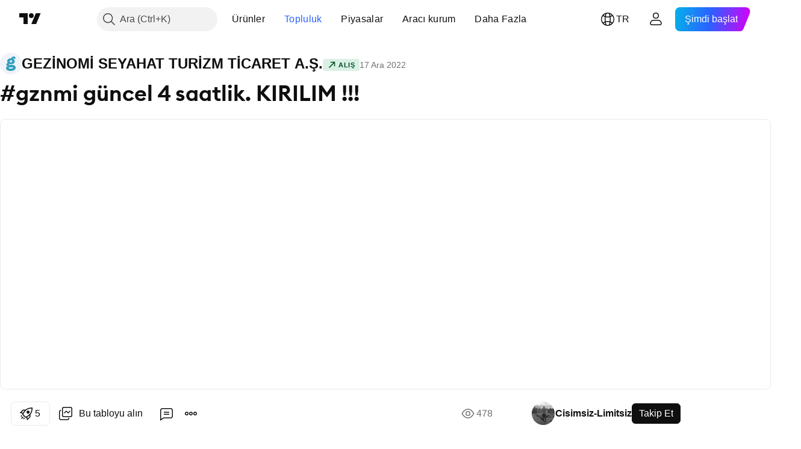

--- FILE ---
content_type: text/html; charset=utf-8
request_url: https://tr.tradingview.com/chart/GZNMI/vt8OODlV/
body_size: 108696
content:


<!DOCTYPE html>
<html lang="tr" dir="ltr" class="is-not-authenticated is-not-pro  theme-light"
 data-theme="light">
<head><meta charset="utf-8" />
<meta name="viewport" content="width=device-width, initial-scale=1.0, maximum-scale=1.0, minimum-scale=1.0, user-scalable=no">	<script nonce="BokBmBBNu+XwOFWJFLNokw==">window.initData = {};</script><title>BIST:GZNMI için Cisimsiz-Limitsiz tarafından #gznmi güncel 4 saatlik. KIRILIM !!! — TradingView</title>
<!-- { block promo_footer_css_bundle } -->
		<!-- { render_css_bundle('promo_footer') } -->
		<link crossorigin="anonymous" href="https://static.tradingview.com/static/bundles/34558.6ab8fddbbeec572ad16b.css" rel="stylesheet" type="text/css"/>
	<!-- { endblock promo_footer_css_bundle } -->

	<!-- { block personal_css_bundle } -->
		<!-- render_css_bundle('base') -->
		<link crossorigin="anonymous" href="https://static.tradingview.com/static/bundles/48072.bd4a617f902d8e4336d7.css" rel="stylesheet" type="text/css"/>
<link crossorigin="anonymous" href="https://static.tradingview.com/static/bundles/50865.1ee43ed7cda5d814dba7.css" rel="stylesheet" type="text/css"/>
<link crossorigin="anonymous" href="https://static.tradingview.com/static/bundles/71544.2243f526973e835a8777.css" rel="stylesheet" type="text/css"/>
<link crossorigin="anonymous" href="https://static.tradingview.com/static/bundles/19024.ffebbd5b14e162a70fac.css" rel="stylesheet" type="text/css"/>
<link crossorigin="anonymous" href="https://static.tradingview.com/static/bundles/63665.df517de208b59f042c3b.css" rel="stylesheet" type="text/css"/>
<link crossorigin="anonymous" href="https://static.tradingview.com/static/bundles/5709.146c7925be9f43c9c767.css" rel="stylesheet" type="text/css"/>
<link crossorigin="anonymous" href="https://static.tradingview.com/static/bundles/45448.0e277b504c24d73f6420.css" rel="stylesheet" type="text/css"/>
<link crossorigin="anonymous" href="https://static.tradingview.com/static/bundles/46680.a24aa84d5466dfc219e3.css" rel="stylesheet" type="text/css"/>
<link crossorigin="anonymous" href="https://static.tradingview.com/static/bundles/23038.bb4e309d13e8ea654e19.css" rel="stylesheet" type="text/css"/>
<link crossorigin="anonymous" href="https://static.tradingview.com/static/bundles/96872.c8a32e4a427c0c57131c.css" rel="stylesheet" type="text/css"/>
<link crossorigin="anonymous" href="https://static.tradingview.com/static/bundles/68120.e6caff1a47a6c8a0f783.css" rel="stylesheet" type="text/css"/>
<link crossorigin="anonymous" href="https://static.tradingview.com/static/bundles/66920.3dc3168a8005e8c156fe.css" rel="stylesheet" type="text/css"/>
<link crossorigin="anonymous" href="https://static.tradingview.com/static/bundles/52682.1b5e0eb056a8145e2004.css" rel="stylesheet" type="text/css"/>
<link crossorigin="anonymous" href="https://static.tradingview.com/static/bundles/90687.2a0b835c9459f5e8f334.css" rel="stylesheet" type="text/css"/>
<link crossorigin="anonymous" href="https://static.tradingview.com/static/bundles/44591.515b38c2fad56295e0d7.css" rel="stylesheet" type="text/css"/>
<link crossorigin="anonymous" href="https://static.tradingview.com/static/bundles/47139.053cede951b9d64dea44.css" rel="stylesheet" type="text/css"/>
<link crossorigin="anonymous" href="https://static.tradingview.com/static/bundles/51493.8c6373aa92664b86de9e.css" rel="stylesheet" type="text/css"/>
<link crossorigin="anonymous" href="https://static.tradingview.com/static/bundles/15215.a33c76f5549cc7102e61.css" rel="stylesheet" type="text/css"/>
<link crossorigin="anonymous" href="https://static.tradingview.com/static/bundles/296.cdd20397318c8a54ee02.css" rel="stylesheet" type="text/css"/>
<link crossorigin="anonymous" href="https://static.tradingview.com/static/bundles/11486.b0c44555783cdd4786b8.css" rel="stylesheet" type="text/css"/>
<link crossorigin="anonymous" href="https://static.tradingview.com/static/bundles/49135.1f12e32e6d4c4b83fe10.css" rel="stylesheet" type="text/css"/>
<link crossorigin="anonymous" href="https://static.tradingview.com/static/bundles/76331.e29096bd778450adbd58.css" rel="stylesheet" type="text/css"/>
<link crossorigin="anonymous" href="https://static.tradingview.com/static/bundles/70224.288c07086ff109a1d327.css" rel="stylesheet" type="text/css"/>
<link crossorigin="anonymous" href="https://static.tradingview.com/static/bundles/89738.5f96f6b3c550d3f0da23.css" rel="stylesheet" type="text/css"/>
<link crossorigin="anonymous" href="https://static.tradingview.com/static/bundles/72519.2dae60a90526a493d165.css" rel="stylesheet" type="text/css"/>
<link crossorigin="anonymous" href="https://static.tradingview.com/static/bundles/30457.315c1a91ffa92d55f559.css" rel="stylesheet" type="text/css"/>
<link crossorigin="anonymous" href="https://static.tradingview.com/static/bundles/79306.4c0489c8756499c78a5e.css" rel="stylesheet" type="text/css"/>
<link crossorigin="anonymous" href="https://static.tradingview.com/static/bundles/96004.53a8a16a13c65b9ef1b6.css" rel="stylesheet" type="text/css"/>
<link crossorigin="anonymous" href="https://static.tradingview.com/static/bundles/30411.66e97921f2de4965604d.css" rel="stylesheet" type="text/css"/>
<link crossorigin="anonymous" href="https://static.tradingview.com/static/bundles/47405.8b74b8d86218eec14871.css" rel="stylesheet" type="text/css"/>
<link crossorigin="anonymous" href="https://static.tradingview.com/static/bundles/65006.4a832facb7e57c5e13f3.css" rel="stylesheet" type="text/css"/>
<link crossorigin="anonymous" href="https://static.tradingview.com/static/bundles/54396.140a08c3b11237f684ec.css" rel="stylesheet" type="text/css"/>
<link crossorigin="anonymous" href="https://static.tradingview.com/static/bundles/66917.a607e1947cc1d6442aef.css" rel="stylesheet" type="text/css"/>
<link crossorigin="anonymous" href="https://static.tradingview.com/static/bundles/6449.b085e41549ac76222ff0.css" rel="stylesheet" type="text/css"/>
<link crossorigin="anonymous" href="https://static.tradingview.com/static/bundles/13676.7322b9d581c3bd767a8f.css" rel="stylesheet" type="text/css"/>
	<!-- { endblock personal_css_bundle } -->

	<!-- { block extra_styles } -->
	<link crossorigin="anonymous" href="https://static.tradingview.com/static/bundles/46970.a8e87c60a250a6212b03.css" rel="stylesheet" type="text/css"/>
<link crossorigin="anonymous" href="https://static.tradingview.com/static/bundles/24977.12891bfbb287744d3a89.css" rel="stylesheet" type="text/css"/>
<link crossorigin="anonymous" href="https://static.tradingview.com/static/bundles/27848.4dd8f716b361ea76fac9.css" rel="stylesheet" type="text/css"/>
<link crossorigin="anonymous" href="https://static.tradingview.com/static/bundles/98729.a1a91e4e3b8d4d56af6a.css" rel="stylesheet" type="text/css"/>
<link crossorigin="anonymous" href="https://static.tradingview.com/static/bundles/31788.89b41c884d5213432809.css" rel="stylesheet" type="text/css"/>
<link crossorigin="anonymous" href="https://static.tradingview.com/static/bundles/36810.08865a24cd22e705a127.css" rel="stylesheet" type="text/css"/>
<link crossorigin="anonymous" href="https://static.tradingview.com/static/bundles/56723.303d3d3a2eef8a440230.css" rel="stylesheet" type="text/css"/>
<link crossorigin="anonymous" href="https://static.tradingview.com/static/bundles/58515.9ad3142f13630874398c.css" rel="stylesheet" type="text/css"/>
<link crossorigin="anonymous" href="https://static.tradingview.com/static/bundles/27688.b78aa0f889805782a114.css" rel="stylesheet" type="text/css"/>
<link crossorigin="anonymous" href="https://static.tradingview.com/static/bundles/6406.005052e314b2de339c3c.css" rel="stylesheet" type="text/css"/>
<link crossorigin="anonymous" href="https://static.tradingview.com/static/bundles/5792.e664998b1025f8944a19.css" rel="stylesheet" type="text/css"/>
<link crossorigin="anonymous" href="https://static.tradingview.com/static/bundles/74528.dad95b9e4df028f98405.css" rel="stylesheet" type="text/css"/>
<link crossorigin="anonymous" href="https://static.tradingview.com/static/bundles/85700.a94905aa773ec52c64fa.css" rel="stylesheet" type="text/css"/>
<link crossorigin="anonymous" href="https://static.tradingview.com/static/bundles/92568.b5acda22a891bd0b8b78.css" rel="stylesheet" type="text/css"/>
<link crossorigin="anonymous" href="https://static.tradingview.com/static/bundles/48011.826c38517eae6571304f.css" rel="stylesheet" type="text/css"/>
<link crossorigin="anonymous" href="https://static.tradingview.com/static/bundles/92597.86c68c4067216e42a0f1.css" rel="stylesheet" type="text/css"/>
<link crossorigin="anonymous" href="https://static.tradingview.com/static/bundles/18679.a23f3ec5b836024b605b.css" rel="stylesheet" type="text/css"/>
<link crossorigin="anonymous" href="https://static.tradingview.com/static/bundles/93541.2d7cb298cfac0d6320b6.css" rel="stylesheet" type="text/css"/>
<link crossorigin="anonymous" href="https://static.tradingview.com/static/bundles/2942.b37eaf239cea1a4a4b98.css" rel="stylesheet" type="text/css"/>
<link crossorigin="anonymous" href="https://static.tradingview.com/static/bundles/56752.d49d6f461c53e70b38bc.css" rel="stylesheet" type="text/css"/>
<link crossorigin="anonymous" href="https://static.tradingview.com/static/bundles/35424.83eca2c4704f4649b7a3.css" rel="stylesheet" type="text/css"/>
<link crossorigin="anonymous" href="https://static.tradingview.com/static/bundles/60627.2fb5f6f3eb739c16078d.css" rel="stylesheet" type="text/css"/>
<link crossorigin="anonymous" href="https://static.tradingview.com/static/bundles/20432.4fbb33e9156a3f25edef.css" rel="stylesheet" type="text/css"/>
<link crossorigin="anonymous" href="https://static.tradingview.com/static/bundles/15074.42c5ad63db6e22dd1780.css" rel="stylesheet" type="text/css"/>
<link crossorigin="anonymous" href="https://static.tradingview.com/static/bundles/80387.2ad4e54f72ca1dbe5a12.css" rel="stylesheet" type="text/css"/>
<link crossorigin="anonymous" href="https://static.tradingview.com/static/bundles/30796.3ab347d4bc9cadf8d238.css" rel="stylesheet" type="text/css"/>
<link crossorigin="anonymous" href="https://static.tradingview.com/static/bundles/12559.ef0aa3131628d9b77059.css" rel="stylesheet" type="text/css"/>
<link crossorigin="anonymous" href="https://static.tradingview.com/static/bundles/52253.bb7416e25ce047652be6.css" rel="stylesheet" type="text/css"/>
<link crossorigin="anonymous" href="https://static.tradingview.com/static/bundles/87795.249d27fbf7cfdf5dfd83.css" rel="stylesheet" type="text/css"/>
<link crossorigin="anonymous" href="https://static.tradingview.com/static/bundles/73133.fa043cf9d22075746ca7.css" rel="stylesheet" type="text/css"/>
<link crossorigin="anonymous" href="https://static.tradingview.com/static/bundles/63935.5845fa80448b407d32ec.css" rel="stylesheet" type="text/css"/>
<link crossorigin="anonymous" href="https://static.tradingview.com/static/bundles/57350.a2b02fc165a1c32d442e.css" rel="stylesheet" type="text/css"/>
<link crossorigin="anonymous" href="https://static.tradingview.com/static/bundles/59717.7992e8c447118cda6e67.css" rel="stylesheet" type="text/css"/>
<link crossorigin="anonymous" href="https://static.tradingview.com/static/bundles/5246.82e6d18dc48a569d26eb.css" rel="stylesheet" type="text/css"/>
<link crossorigin="anonymous" href="https://static.tradingview.com/static/bundles/92659.def33a481869957a1771.css" rel="stylesheet" type="text/css"/>
<link crossorigin="anonymous" href="https://static.tradingview.com/static/bundles/29984.507ceb094fe735b3e439.css" rel="stylesheet" type="text/css"/>
<link crossorigin="anonymous" href="https://static.tradingview.com/static/bundles/97396.24dc3e7280c9494642a6.css" rel="stylesheet" type="text/css"/>
<link crossorigin="anonymous" href="https://static.tradingview.com/static/bundles/48492.005deab1142faaf7462d.css" rel="stylesheet" type="text/css"/>
<link crossorigin="anonymous" href="https://static.tradingview.com/static/bundles/37865.aa36a3e7cbd35864ab1c.css" rel="stylesheet" type="text/css"/>
<link crossorigin="anonymous" href="https://static.tradingview.com/static/bundles/16803.9e07627cdc60a2c13dc3.css" rel="stylesheet" type="text/css"/>
<link crossorigin="anonymous" href="https://static.tradingview.com/static/bundles/4058.664cb7df376aef027378.css" rel="stylesheet" type="text/css"/>
<link crossorigin="anonymous" href="https://static.tradingview.com/static/bundles/34295.e8a11b1164ed8f31863d.css" rel="stylesheet" type="text/css"/>
<link crossorigin="anonymous" href="https://static.tradingview.com/static/bundles/59015.b2e7517523adce965dba.css" rel="stylesheet" type="text/css"/>
<link crossorigin="anonymous" href="https://static.tradingview.com/static/bundles/6437.843c3e887cfdf130d542.css" rel="stylesheet" type="text/css"/>
<link crossorigin="anonymous" href="https://static.tradingview.com/static/bundles/80928.8ac06c6d6672271c5f68.css" rel="stylesheet" type="text/css"/>
<link crossorigin="anonymous" href="https://static.tradingview.com/static/bundles/96840.199034cf25af72be11eb.css" rel="stylesheet" type="text/css"/>
<link crossorigin="anonymous" href="https://static.tradingview.com/static/bundles/23616.e409f558fe163ea9a3de.css" rel="stylesheet" type="text/css"/>
<link crossorigin="anonymous" href="https://static.tradingview.com/static/bundles/66548.f611cd4d950c54a2caec.css" rel="stylesheet" type="text/css"/>
<link crossorigin="anonymous" href="https://static.tradingview.com/static/bundles/21148.b180b97319103593abaa.css" rel="stylesheet" type="text/css"/>
<link crossorigin="anonymous" href="https://static.tradingview.com/static/bundles/5449.848f88391da875ceb2a3.css" rel="stylesheet" type="text/css"/>
<link crossorigin="anonymous" href="https://static.tradingview.com/static/bundles/39656.e2ac42d074266d6f4cc4.css" rel="stylesheet" type="text/css"/>
<link crossorigin="anonymous" href="https://static.tradingview.com/static/bundles/36430.e4906aeeda8c192efa8f.css" rel="stylesheet" type="text/css"/>
<link crossorigin="anonymous" href="https://static.tradingview.com/static/bundles/5931.f218afa7d02ef496982b.css" rel="stylesheet" type="text/css"/>
<link crossorigin="anonymous" href="https://static.tradingview.com/static/bundles/82705.23ff8e5e5118dff46b5a.css" rel="stylesheet" type="text/css"/>
<link crossorigin="anonymous" href="https://static.tradingview.com/static/bundles/91797.a89d3d49f869720ebbba.css" rel="stylesheet" type="text/css"/>
<link crossorigin="anonymous" href="https://static.tradingview.com/static/bundles/40454.84d89360ede6a350ded3.css" rel="stylesheet" type="text/css"/>
<link crossorigin="anonymous" href="https://static.tradingview.com/static/bundles/400.e8c29c22063c80408cca.css" rel="stylesheet" type="text/css"/>
<link crossorigin="anonymous" href="https://static.tradingview.com/static/bundles/37305.c32eeb1152afcd97b12e.css" rel="stylesheet" type="text/css"/>
<link crossorigin="anonymous" href="https://static.tradingview.com/static/bundles/19466.ab5c2b3cb921527e4170.css" rel="stylesheet" type="text/css"/>
<link crossorigin="anonymous" href="https://static.tradingview.com/static/bundles/18475.6154c4943032cbc1f19b.css" rel="stylesheet" type="text/css"/>
<link crossorigin="anonymous" href="https://static.tradingview.com/static/bundles/86717.fdc9454547343089f3c6.css" rel="stylesheet" type="text/css"/>
<link crossorigin="anonymous" href="https://static.tradingview.com/static/bundles/27024.57160ac113283e720311.css" rel="stylesheet" type="text/css"/>
<link crossorigin="anonymous" href="https://static.tradingview.com/static/bundles/67233.dc96c4d047ce06b033ba.css" rel="stylesheet" type="text/css"/>
<link crossorigin="anonymous" href="https://static.tradingview.com/static/bundles/6921.21c839e51d9fe09bc1ad.css" rel="stylesheet" type="text/css"/>
<link crossorigin="anonymous" href="https://static.tradingview.com/static/bundles/61305.58e3d28c4207f0232d45.css" rel="stylesheet" type="text/css"/>
<link crossorigin="anonymous" href="https://static.tradingview.com/static/bundles/29287.323d337a96ea2d0d1f5b.css" rel="stylesheet" type="text/css"/>
<link crossorigin="anonymous" href="https://static.tradingview.com/static/bundles/38215.b3335017ad0d222109e8.css" rel="stylesheet" type="text/css"/>
<link crossorigin="anonymous" href="https://static.tradingview.com/static/bundles/48314.455c0a58d3762d16e782.css" rel="stylesheet" type="text/css"/>
<link crossorigin="anonymous" href="https://static.tradingview.com/static/bundles/24951.47e08dfdb98bb8d670fe.css" rel="stylesheet" type="text/css"/>
<link crossorigin="anonymous" href="https://static.tradingview.com/static/bundles/24270.2b62a108282b3e90d95c.css" rel="stylesheet" type="text/css"/>
<link crossorigin="anonymous" href="https://static.tradingview.com/static/bundles/34040.aa02a2d96f821d501dba.css" rel="stylesheet" type="text/css"/>
<link crossorigin="anonymous" href="https://static.tradingview.com/static/bundles/41365.6305bc875d911920e38b.css" rel="stylesheet" type="text/css"/>
<link crossorigin="anonymous" href="https://static.tradingview.com/static/bundles/40060.f500e435f461fabe05f6.css" rel="stylesheet" type="text/css"/>
<link crossorigin="anonymous" href="https://static.tradingview.com/static/bundles/18734.51824f94f04f357f27ed.css" rel="stylesheet" type="text/css"/>
<link crossorigin="anonymous" href="https://static.tradingview.com/static/bundles/3043.1ea7d74fa789f5e3b9c4.css" rel="stylesheet" type="text/css"/>
<link crossorigin="anonymous" href="https://static.tradingview.com/static/bundles/31640.28212819357e05bc15ab.css" rel="stylesheet" type="text/css"/>
<link crossorigin="anonymous" href="https://static.tradingview.com/static/bundles/86056.5b2ef44e883aedf9ee07.css" rel="stylesheet" type="text/css"/>
<link crossorigin="anonymous" href="https://static.tradingview.com/static/bundles/62744.f7d16c2e8bbca89e1d2b.css" rel="stylesheet" type="text/css"/>
<link crossorigin="anonymous" href="https://static.tradingview.com/static/bundles/79249.bd38a05bcbe9f63005d5.css" rel="stylesheet" type="text/css"/>
<link crossorigin="anonymous" href="https://static.tradingview.com/static/bundles/63818.7bcb96fa677df6654c99.css" rel="stylesheet" type="text/css"/>
<link crossorigin="anonymous" href="https://static.tradingview.com/static/bundles/22203.434b6268f44aba75e190.css" rel="stylesheet" type="text/css"/>
<link crossorigin="anonymous" href="https://static.tradingview.com/static/bundles/62446.662507d10a58f51f962f.css" rel="stylesheet" type="text/css"/>
<link crossorigin="anonymous" href="https://static.tradingview.com/static/bundles/23273.af4707505f695c7b7e7e.css" rel="stylesheet" type="text/css"/>
<link crossorigin="anonymous" href="https://static.tradingview.com/static/bundles/66038.26bd3f4dca9113e5bd92.css" rel="stylesheet" type="text/css"/>
<link crossorigin="anonymous" href="https://static.tradingview.com/static/bundles/6784.0b382ed55589e98e3418.css" rel="preload" as="style"/>
<link crossorigin="anonymous" href="https://static.tradingview.com/static/bundles/90052.8876d8fb744d67484f1f.css" rel="preload" as="style"/>
<link crossorigin="anonymous" href="https://static.tradingview.com/static/bundles/29936.94b15842cd307f061854.css" rel="preload" as="style"/>
<link crossorigin="anonymous" href="https://static.tradingview.com/static/bundles/18302.f499cfafbc0a791ec49e.css" rel="preload" as="style"/>
	<!-- { endblock extra_styles } --><script nonce="BokBmBBNu+XwOFWJFLNokw==">
	window.locale = 'tr';
	window.language = 'tr';
</script>
	<!-- { block promo_footer_js_bundle } -->
		<!-- { render_js_bundle('promo_footer') } -->
		<link crossorigin="anonymous" href="https://static.tradingview.com/static/bundles/tr.88523.d82382c0ef581ccec697.js" rel="preload" as="script"/>
<link crossorigin="anonymous" href="https://static.tradingview.com/static/bundles/68156.25f0c5f133ccdef9d925.js" rel="preload" as="script"/>
<link crossorigin="anonymous" href="https://static.tradingview.com/static/bundles/promo_footer.bf38e5d53620c677a057.js" rel="preload" as="script"/><script crossorigin="anonymous" src="https://static.tradingview.com/static/bundles/tr.88523.d82382c0ef581ccec697.js" defer></script>
<script crossorigin="anonymous" src="https://static.tradingview.com/static/bundles/68156.25f0c5f133ccdef9d925.js" defer></script>
<script crossorigin="anonymous" src="https://static.tradingview.com/static/bundles/promo_footer.bf38e5d53620c677a057.js" defer></script>
	<!-- { endblock promo_footer_js_bundle } -->

	<!-- { block personal_js_bundle } -->
		<!-- render_js_bundle('base') -->
		<link crossorigin="anonymous" href="https://static.tradingview.com/static/bundles/runtime.890dfc5bc82e3cf298e0.js" rel="preload" as="script"/>
<link crossorigin="anonymous" href="https://static.tradingview.com/static/bundles/tr.3212.ae6a8eb244931ffbe454.js" rel="preload" as="script"/>
<link crossorigin="anonymous" href="https://static.tradingview.com/static/bundles/29365.438fd979971c174d6b81.js" rel="preload" as="script"/>
<link crossorigin="anonymous" href="https://static.tradingview.com/static/bundles/26153.0cf5e5264b6053c12c98.js" rel="preload" as="script"/>
<link crossorigin="anonymous" href="https://static.tradingview.com/static/bundles/2490.32fe5d04ae950a275390.js" rel="preload" as="script"/>
<link crossorigin="anonymous" href="https://static.tradingview.com/static/bundles/67851.c51267503ce6371d721b.js" rel="preload" as="script"/>
<link crossorigin="anonymous" href="https://static.tradingview.com/static/bundles/43201.59d3aa1221f3d1b9e3fc.js" rel="preload" as="script"/>
<link crossorigin="anonymous" href="https://static.tradingview.com/static/bundles/31185.27b345d3de69913c0fe0.js" rel="preload" as="script"/>
<link crossorigin="anonymous" href="https://static.tradingview.com/static/bundles/49085.26f1fb3179fb3d63e216.js" rel="preload" as="script"/>
<link crossorigin="anonymous" href="https://static.tradingview.com/static/bundles/14100.2a9bf2424f4c5d299a8b.js" rel="preload" as="script"/>
<link crossorigin="anonymous" href="https://static.tradingview.com/static/bundles/44387.8faa864604cdc1187b96.js" rel="preload" as="script"/>
<link crossorigin="anonymous" href="https://static.tradingview.com/static/bundles/47421.b1e1d83b3797c3878f2c.js" rel="preload" as="script"/>
<link crossorigin="anonymous" href="https://static.tradingview.com/static/bundles/64141.10194658b37e3dae8f80.js" rel="preload" as="script"/>
<link crossorigin="anonymous" href="https://static.tradingview.com/static/bundles/6552.8df0087871a19a35f700.js" rel="preload" as="script"/>
<link crossorigin="anonymous" href="https://static.tradingview.com/static/bundles/36717.70423e3f650294ca0bff.js" rel="preload" as="script"/>
<link crossorigin="anonymous" href="https://static.tradingview.com/static/bundles/28052.a224f0ec3e134993c13b.js" rel="preload" as="script"/>
<link crossorigin="anonymous" href="https://static.tradingview.com/static/bundles/9225.8355095811b8cd5787e7.js" rel="preload" as="script"/>
<link crossorigin="anonymous" href="https://static.tradingview.com/static/bundles/65581.e241509f9d17be15f2c9.js" rel="preload" as="script"/>
<link crossorigin="anonymous" href="https://static.tradingview.com/static/bundles/45881.e09d1eb0a8b2d272ccaa.js" rel="preload" as="script"/>
<link crossorigin="anonymous" href="https://static.tradingview.com/static/bundles/base.9eb9262ddeb780cc75b2.js" rel="preload" as="script"/><script crossorigin="anonymous" src="https://static.tradingview.com/static/bundles/runtime.890dfc5bc82e3cf298e0.js" defer></script>
<script crossorigin="anonymous" src="https://static.tradingview.com/static/bundles/tr.3212.ae6a8eb244931ffbe454.js" defer></script>
<script crossorigin="anonymous" src="https://static.tradingview.com/static/bundles/29365.438fd979971c174d6b81.js" defer></script>
<script crossorigin="anonymous" src="https://static.tradingview.com/static/bundles/26153.0cf5e5264b6053c12c98.js" defer></script>
<script crossorigin="anonymous" src="https://static.tradingview.com/static/bundles/2490.32fe5d04ae950a275390.js" defer></script>
<script crossorigin="anonymous" src="https://static.tradingview.com/static/bundles/67851.c51267503ce6371d721b.js" defer></script>
<script crossorigin="anonymous" src="https://static.tradingview.com/static/bundles/43201.59d3aa1221f3d1b9e3fc.js" defer></script>
<script crossorigin="anonymous" src="https://static.tradingview.com/static/bundles/31185.27b345d3de69913c0fe0.js" defer></script>
<script crossorigin="anonymous" src="https://static.tradingview.com/static/bundles/49085.26f1fb3179fb3d63e216.js" defer></script>
<script crossorigin="anonymous" src="https://static.tradingview.com/static/bundles/14100.2a9bf2424f4c5d299a8b.js" defer></script>
<script crossorigin="anonymous" src="https://static.tradingview.com/static/bundles/44387.8faa864604cdc1187b96.js" defer></script>
<script crossorigin="anonymous" src="https://static.tradingview.com/static/bundles/47421.b1e1d83b3797c3878f2c.js" defer></script>
<script crossorigin="anonymous" src="https://static.tradingview.com/static/bundles/64141.10194658b37e3dae8f80.js" defer></script>
<script crossorigin="anonymous" src="https://static.tradingview.com/static/bundles/6552.8df0087871a19a35f700.js" defer></script>
<script crossorigin="anonymous" src="https://static.tradingview.com/static/bundles/36717.70423e3f650294ca0bff.js" defer></script>
<script crossorigin="anonymous" src="https://static.tradingview.com/static/bundles/28052.a224f0ec3e134993c13b.js" defer></script>
<script crossorigin="anonymous" src="https://static.tradingview.com/static/bundles/9225.8355095811b8cd5787e7.js" defer></script>
<script crossorigin="anonymous" src="https://static.tradingview.com/static/bundles/65581.e241509f9d17be15f2c9.js" defer></script>
<script crossorigin="anonymous" src="https://static.tradingview.com/static/bundles/45881.e09d1eb0a8b2d272ccaa.js" defer></script>
<script crossorigin="anonymous" src="https://static.tradingview.com/static/bundles/base.9eb9262ddeb780cc75b2.js" defer></script>
	<!-- { endblock personal_js_bundle } -->

	<!-- { block additional_js_bundle } -->
	<!-- { endblock additional_js_bundle } -->	<script nonce="BokBmBBNu+XwOFWJFLNokw==">
		window.initData = window.initData || {};
		window.initData.theme = "light";
			(()=>{"use strict";const t=/(?:^|;)\s*theme=(dark|light)(?:;|$)|$/.exec(document.cookie)[1];t&&(document.documentElement.classList.toggle("theme-dark","dark"===t),document.documentElement.classList.toggle("theme-light","light"===t),document.documentElement.dataset.theme=t,window.initData=window.initData||{},window.initData.theme=t)})();
	</script>
	<script nonce="BokBmBBNu+XwOFWJFLNokw==">
		(()=>{"use strict";"undefined"!=typeof window&&"undefined"!=typeof navigator&&/mac/i.test(navigator.platform)&&document.documentElement.classList.add("mac_os_system")})();
	</script>

	<script nonce="BokBmBBNu+XwOFWJFLNokw==">var environment = "battle";
		window.WS_HOST_PING_REQUIRED = true;
		window.BUILD_TIME = "2026-01-30T10:47:38";
		window.WEBSOCKET_HOST = "data.tradingview.com";
		window.WEBSOCKET_PRO_HOST = "prodata.tradingview.com";
		window.WEBSOCKET_HOST_FOR_DEEP_BACKTESTING = "history-data.tradingview.com";
		window.WIDGET_HOST = "https://www.tradingview-widget.com";
		window.TradingView = window.TradingView || {};
	</script>

	<link rel="conversions-config" href="https://s3.tradingview.com/conversions_tr.json">
	<link rel="metrics-config" href="https://scanner-backend.tradingview.com/enum/ordered?id=metrics_full_name,metrics&lang=tr&label-product=ytm-metrics-plan.json" crossorigin>

	<script nonce="BokBmBBNu+XwOFWJFLNokw==">
		(()=>{"use strict";function e(e,t=!1){const{searchParams:n}=new URL(String(location));let s="true"===n.get("mobileapp_new"),o="true"===n.get("mobileapp");if(!t){const e=function(e){const t=e+"=",n=document.cookie.split(";");for(let e=0;e<n.length;e++){let s=n[e];for(;" "===s.charAt(0);)s=s.substring(1,s.length);if(0===s.indexOf(t))return s.substring(t.length,s.length)}return null}("tv_app")||"";s||=["android","android_nps"].includes(e),o||="ios"===e}return!("new"!==e&&"any"!==e||!s)||!("new"===e||!o)}const t="undefined"!=typeof window&&"undefined"!=typeof navigator,n=t&&"ontouchstart"in window,s=(t&&n&&window,t&&(n||navigator.maxTouchPoints),t&&window.chrome&&window.chrome.runtime,t&&window.navigator.userAgent.toLowerCase().indexOf("firefox"),t&&/\sEdge\/\d\d\b/.test(navigator.userAgent),t&&Boolean(navigator.vendor)&&navigator.vendor.indexOf("Apple")>-1&&-1===navigator.userAgent.indexOf("CriOS")&&navigator.userAgent.indexOf("FxiOS"),t&&/mac/i.test(navigator.platform),t&&/Win32|Win64/i.test(navigator.platform),t&&/Linux/i.test(navigator.platform),t&&/Android/i.test(navigator.userAgent)),o=t&&/BlackBerry/i.test(navigator.userAgent),i=t&&/iPhone|iPad|iPod/.test(navigator.platform),c=t&&/Opera Mini/i.test(navigator.userAgent),r=t&&("MacIntel"===navigator.platform&&navigator.maxTouchPoints>1||/iPad/.test(navigator.platform)),a=s||o||i||c,h=window.TradingView=window.TradingView||{};const _={Android:()=>s,BlackBerry:()=>o,iOS:()=>i,Opera:()=>c,isIPad:()=>r,any:()=>a};h.isMobile=_;const l=new Map;function d(){const e=window.location.pathname,t=window.location.host,n=`${t}${e}`;return l.has(n)||l.set(n,function(e,t){const n=["^widget-docs"];for(const e of n)if(new RegExp(e).test(t))return!0;const s=["^widgetembed/?$","^cmewidgetembed/?$","^([0-9a-zA-Z-]+)/widgetembed/?$","^([0-9a-zA-Z-]+)/widgetstatic/?$","^([0-9a-zA-Z-]+)?/?mediumwidgetembed/?$","^twitter-chart/?$","^telegram/chart/?$","^embed/([0-9a-zA-Z]{8})/?$","^widgetpopup/?$","^extension/?$","^idea-popup/?$","^hotlistswidgetembed/?$","^([0-9a-zA-Z-]+)/hotlistswidgetembed/?$","^marketoverviewwidgetembed/?$","^([0-9a-zA-Z-]+)/marketoverviewwidgetembed/?$","^eventswidgetembed/?$","^tickerswidgetembed/?$","^forexcrossrateswidgetembed/?$","^forexheatmapwidgetembed/?$","^marketquoteswidgetembed/?$","^screenerwidget/?$","^cryptomktscreenerwidget/?$","^([0-9a-zA-Z-]+)/cryptomktscreenerwidget/?$","^([0-9a-zA-Z-]+)/marketquoteswidgetembed/?$","^technical-analysis-widget-embed/$","^singlequotewidgetembed/?$","^([0-9a-zA-Z-]+)/singlequotewidgetembed/?$","^embed-widget/([0-9a-zA-Z-]+)/(([0-9a-zA-Z-]+)/)?$","^widget-docs/([0-9a-zA-Z-]+)/([0-9a-zA-Z-/]+)?$"],o=e.replace(/^\//,"");let i;for(let e=s.length-1;e>=0;e--)if(i=new RegExp(s[e]),i.test(o))return!0;return!1}(e,t)),l.get(n)??!1}h.onWidget=d;const g=()=>{},u="~m~";class m{constructor(e,t={}){this.sessionid=null,this.connected=!1,this._timeout=null,this._base=e,this._options={timeout:t.timeout||2e4,connectionType:t.connectionType}}connect(){this._socket=new WebSocket(this._prepareUrl()),this._socket.onmessage=e=>{
if("string"!=typeof e.data)throw new TypeError(`The WebSocket message should be a string. Recieved ${Object.prototype.toString.call(e.data)}`);this._onData(e.data)},this._socket.onclose=this._onClose.bind(this),this._socket.onerror=this._onError.bind(this)}send(e){this._socket&&this._socket.send(this._encode(e))}disconnect(){this._clearIdleTimeout(),this._socket&&(this._socket.onmessage=g,this._socket.onclose=g,this._socket.onerror=g,this._socket.close())}_clearIdleTimeout(){null!==this._timeout&&(clearTimeout(this._timeout),this._timeout=null)}_encode(e){let t,n="";const s=Array.isArray(e)?e:[e],o=s.length;for(let e=0;e<o;e++)t=null===s[e]||void 0===s[e]?"":m._stringify(s[e]),n+=u+t.length+u+t;return n}_decode(e){const t=[];let n,s;do{if(e.substring(0,3)!==u)return t;n="",s="";const o=(e=e.substring(3)).length;for(let t=0;t<o;t++){if(s=Number(e.substring(t,t+1)),Number(e.substring(t,t+1))!==s){e=e.substring(n.length+3),n=Number(n);break}n+=s}t.push(e.substring(0,n)),e=e.substring(n)}while(""!==e);return t}_onData(e){this._setTimeout();const t=this._decode(e),n=t.length;for(let e=0;e<n;e++)this._onMessage(t[e])}_setTimeout(){this._clearIdleTimeout(),this._timeout=setTimeout(this._onTimeout.bind(this),this._options.timeout)}_onTimeout(){this.disconnect(),this._onDisconnect({code:4e3,reason:"socket.io timeout",wasClean:!1})}_onMessage(e){this.sessionid?this._checkIfHeartbeat(e)?this._onHeartbeat(e.slice(3)):this._checkIfJson(e)?this._base.onMessage(JSON.parse(e.slice(3))):this._base.onMessage(e):(this.sessionid=e,this._onConnect())}_checkIfHeartbeat(e){return this._checkMessageType(e,"h")}_checkIfJson(e){return this._checkMessageType(e,"j")}_checkMessageType(e,t){return e.substring(0,3)==="~"+t+"~"}_onHeartbeat(e){this.send("~h~"+e)}_onConnect(){this.connected=!0,this._base.onConnect()}_onDisconnect(e){this._clear(),this._base.onDisconnect(e),this.sessionid=null}_clear(){this.connected=!1}_prepareUrl(){const t=w(this._base.host);if(t.pathname+="socket.io/websocket",t.protocol="wss:",t.searchParams.append("from",window.location.pathname.slice(1,50)),t.searchParams.append("date",window.BUILD_TIME||""),e("any")&&t.searchParams.append("client","mobile"),this._options.connectionType&&t.searchParams.append("type",this._options.connectionType),window.WEBSOCKET_PARAMS_ANALYTICS){const{ws_page_uri:e,ws_ancestor_origin:n}=window.WEBSOCKET_PARAMS_ANALYTICS;e&&t.searchParams.append("page-uri",e),n&&t.searchParams.append("ancestor-origin",n)}const n=window.location.search.includes("widget_token")||window.location.hash.includes("widget_token");return d()||n||t.searchParams.append("auth","sessionid"),t.href}_onClose(e){this._clearIdleTimeout(),this._onDisconnect(e)}_onError(e){this._clearIdleTimeout(),this._clear(),this._base.emit("error",[e]),this.sessionid=null}static _stringify(e){return"[object Object]"===Object.prototype.toString.call(e)?"~j~"+JSON.stringify(e):String(e)}}class p{constructor(e,t){this.host=e,this._connecting=!1,this._events={},this.transport=this._getTransport(t)}isConnected(){
return!!this.transport&&this.transport.connected}isConnecting(){return this._connecting}connect(){this.isConnected()||(this._connecting&&this.disconnect(),this._connecting=!0,this.transport.connect())}send(e){this.transport&&this.transport.connected&&this.transport.send(e)}disconnect(){this.transport&&this.transport.disconnect()}on(e,t){e in this._events||(this._events[e]=[]),this._events[e].push(t)}offAll(){this._events={}}onMessage(e){this.emit("message",[e])}emit(e,t=[]){if(e in this._events){const n=this._events[e].concat(),s=n.length;for(let e=0;e<s;e++)n[e].apply(this,t)}}onConnect(){this.clear(),this.emit("connect")}onDisconnect(e){this.emit("disconnect",[e])}clear(){this._connecting=!1}_getTransport(e){return new m(this,e)}}function w(e){const t=-1!==e.indexOf("/")?new URL(e):new URL("wss://"+e);if("wss:"!==t.protocol&&"https:"!==t.protocol)throw new Error("Invalid websocket base "+e);return t.pathname.endsWith("/")||(t.pathname+="/"),t.search="",t.username="",t.password="",t}const k="undefined"!=typeof window&&Number(window.TELEMETRY_WS_ERROR_LOGS_THRESHOLD)||0;class f{constructor(e,t={}){this._queueStack=[],this._logsQueue=[],this._telemetryObjectsQueue=[],this._reconnectCount=0,this._redirectCount=0,this._errorsCount=0,this._errorsInfoSent=!1,this._connectionStart=null,this._connectionEstablished=null,this._reconnectTimeout=null,this._onlineCancellationToken=null,this._isConnectionForbidden=!1,this._initialHost=t.initialHost||null,this._suggestedHost=e,this._proHost=t.proHost,this._reconnectHost=t.reconnectHost,this._noReconnectAfterTimeout=!0===t.noReconnectAfterTimeout,this._dataRequestTimeout=t.dataRequestTimeout,this._connectionType=t.connectionType,this._doConnect(),t.pingRequired&&-1===window.location.search.indexOf("noping")&&this._startPing()}connect(){this._tryConnect()}resetCounters(){this._reconnectCount=0,this._redirectCount=0}setLogger(e,t){this._logger=e,this._getLogHistory=t,this._flushLogs()}setTelemetry(e){this._telemetry=e,this._telemetry.reportSent.subscribe(this,this._onTelemetrySent),this._flushTelemetry()}onReconnect(e){this._onReconnect=e}isConnected(){return!!this._socket&&this._socket.isConnected()}isConnecting(){return!!this._socket&&this._socket.isConnecting()}on(e,t){return!!this._socket&&("connect"===e&&this._socket.isConnected()?t():"disconnect"===e?this._disconnectCallbacks.push(t):this._socket.on(e,t),!0)}getSessionId(){return this._socket&&this._socket.transport?this._socket.transport.sessionid:null}send(e){return this.isConnected()?(this._socket.send(e),!0):(this._queueMessage(e),!1)}getConnectionEstablished(){return this._connectionEstablished}getHost(){const e=this._tryGetProHost();return null!==e?e:this._reconnectHost&&this._reconnectCount>3?this._reconnectHost:this._suggestedHost}getReconnectCount(){return this._reconnectCount}getRedirectCount(){return this._redirectCount}getConnectionStart(){return this._connectionStart}disconnect(){this._clearReconnectTimeout(),(this.isConnected()||this.isConnecting())&&(this._propagateDisconnect(),this._disconnectCallbacks=[],
this._closeSocket())}forbidConnection(){this._isConnectionForbidden=!0,this.disconnect()}allowConnection(){this._isConnectionForbidden=!1,this.connect()}isMaxRedirects(){return this._redirectCount>=20}isMaxReconnects(){return this._reconnectCount>=20}getPingInfo(){return this._pingInfo||null}_tryGetProHost(){return window.TradingView&&window.TradingView.onChartPage&&"battle"===window.environment&&!this._redirectCount&&-1===window.location.href.indexOf("ws_host")?this._initialHost?this._initialHost:void 0!==window.user&&window.user.pro_plan?this._proHost||this._suggestedHost:null:null}_queueMessage(e){0===this._queueStack.length&&this._logMessage(0,"Socket is not connected. Queued a message"),this._queueStack.push(e)}_processMessageQueue(){0!==this._queueStack.length&&(this._logMessage(0,"Processing queued messages"),this._queueStack.forEach(this.send.bind(this)),this._logMessage(0,"Processed "+this._queueStack.length+" messages"),this._queueStack=[])}_onDisconnect(e){this._noReconnectAfterTimeout||null!==this._reconnectTimeout||(this._reconnectTimeout=setTimeout(this._tryReconnect.bind(this),5e3)),this._clearOnlineCancellationToken();let t="disconnect session:"+this.getSessionId();e&&(t+=", code:"+e.code+", reason:"+e.reason,1005===e.code&&this._sendTelemetry("websocket_code_1005")),this._logMessage(0,t),this._propagateDisconnect(e),this._closeSocket(),this._queueStack=[]}_closeSocket(){null!==this._socket&&(this._socket.offAll(),this._socket.disconnect(),this._socket=null)}_logMessage(e,t){const n={method:e,message:t};this._logger?this._flushLogMessage(n):(n.message=`[${(new Date).toISOString()}] ${n.message}`,this._logsQueue.push(n))}_flushLogMessage(e){switch(e.method){case 2:this._logger.logDebug(e.message);break;case 3:this._logger.logError(e.message);break;case 0:this._logger.logInfo(e.message);break;case 1:this._logger.logNormal(e.message)}}_flushLogs(){this._flushLogMessage({method:1,message:"messages from queue. Start."}),this._logsQueue.forEach((e=>{this._flushLogMessage(e)})),this._flushLogMessage({method:1,message:"messages from queue. End."}),this._logsQueue=[]}_sendTelemetry(e,t){const n={event:e,params:t};this._telemetry?this._flushTelemetryObject(n):this._telemetryObjectsQueue.push(n)}_flushTelemetryObject(e){this._telemetry.sendChartReport(e.event,e.params,!1)}_flushTelemetry(){this._telemetryObjectsQueue.forEach((e=>{this._flushTelemetryObject(e)})),this._telemetryObjectsQueue=[]}_doConnect(){this._socket&&(this._socket.isConnected()||this._socket.isConnecting())||(this._clearOnlineCancellationToken(),this._host=this.getHost(),this._socket=new p(this._host,{timeout:this._dataRequestTimeout,connectionType:this._connectionType}),this._logMessage(0,"Connecting to "+this._host),this._bindEvents(),this._disconnectCallbacks=[],this._connectionStart=performance.now(),this._connectionEstablished=null,this._socket.connect(),performance.mark("SWSC",{detail:"Start WebSocket connection"}),this._socket.on("connect",(()=>{performance.mark("EWSC",{detail:"End WebSocket connection"}),
performance.measure("WebSocket connection delay","SWSC","EWSC")})))}_propagateDisconnect(e){const t=this._disconnectCallbacks.length;for(let n=0;n<t;n++)this._disconnectCallbacks[n](e||{})}_bindEvents(){this._socket&&(this._socket.on("connect",(()=>{const e=this.getSessionId();if("string"==typeof e){const t=JSON.parse(e);if(t.redirect)return this._redirectCount+=1,this._suggestedHost=t.redirect,this.isMaxRedirects()&&this._sendTelemetry("redirect_bailout"),void this._redirect()}this._connectionEstablished=performance.now(),this._processMessageQueue(),this._logMessage(0,"connect session:"+e)})),this._socket.on("disconnect",this._onDisconnect.bind(this)),this._socket.on("close",this._onDisconnect.bind(this)),this._socket.on("error",(e=>{this._logMessage(0,new Date+" session:"+this.getSessionId()+" websocket error:"+JSON.stringify(e)),this._sendTelemetry("websocket_error"),this._errorsCount++,!this._errorsInfoSent&&this._errorsCount>=k&&(void 0!==this._lastConnectCallStack&&(this._sendTelemetry("websocket_error_connect_stack",{text:this._lastConnectCallStack}),delete this._lastConnectCallStack),void 0!==this._getLogHistory&&this._sendTelemetry("websocket_error_log",{text:this._getLogHistory(50).join("\n")}),this._errorsInfoSent=!0)})))}_redirect(){this.disconnect(),this._reconnectWhenOnline()}_tryReconnect(){this._tryConnect()&&(this._reconnectCount+=1)}_tryConnect(){return!this._isConnectionForbidden&&(this._clearReconnectTimeout(),this._lastConnectCallStack=new Error(`WebSocket connect stack. Is connected: ${this.isConnected()}.`).stack||"",!this.isConnected()&&(this.disconnect(),this._reconnectWhenOnline(),!0))}_clearOnlineCancellationToken(){this._onlineCancellationToken&&(this._onlineCancellationToken(),this._onlineCancellationToken=null)}_clearReconnectTimeout(){null!==this._reconnectTimeout&&(clearTimeout(this._reconnectTimeout),this._reconnectTimeout=null)}_reconnectWhenOnline(){if(navigator.onLine)return this._logMessage(0,"Network status: online - trying to connect"),this._doConnect(),void(this._onReconnect&&this._onReconnect());this._logMessage(0,"Network status: offline - wait until online"),this._onlineCancellationToken=function(e){let t=e;const n=()=>{window.removeEventListener("online",n),t&&t()};return window.addEventListener("online",n),()=>{t=null}}((()=>{this._logMessage(0,"Network status changed to online - trying to connect"),this._doConnect(),this._onReconnect&&this._onReconnect()}))}_onTelemetrySent(e){"websocket_error"in e&&(this._errorsCount=0,this._errorsInfoSent=!1)}_startPing(){if(this._pingIntervalId)return;const e=w(this.getHost());e.pathname+="ping",e.protocol="https:";let t=0,n=0;const s=e=>{this._pingInfo=this._pingInfo||{max:0,min:1/0,avg:0};const s=(new Date).getTime()-e;s>this._pingInfo.max&&(this._pingInfo.max=s),s<this._pingInfo.min&&(this._pingInfo.min=s),t+=s,n++,this._pingInfo.avg=t/n,n>=10&&this._pingIntervalId&&(clearInterval(this._pingIntervalId),delete this._pingIntervalId)};this._pingIntervalId=setInterval((()=>{const t=(new Date).getTime(),n=new XMLHttpRequest
;n.open("GET",e,!0),n.send(),n.onreadystatechange=()=>{n.readyState===XMLHttpRequest.DONE&&200===n.status&&s(t)}}),1e4)}}window.WSBackendConnection=new f(window.WEBSOCKET_HOST,{pingRequired:window.WS_HOST_PING_REQUIRED,proHost:window.WEBSOCKET_PRO_HOST,reconnectHost:window.WEBSOCKET_HOST_FOR_RECONNECT,initialHost:window.WEBSOCKET_INITIAL_HOST,connectionType:window.WEBSOCKET_CONNECTION_TYPE}),window.WSBackendConnectionCtor=f})();
	</script>


	<script nonce="BokBmBBNu+XwOFWJFLNokw==">var is_authenticated = false;
		var user = {"username":"Guest","following":"0","followers":"0","ignore_list":[],"available_offers":{}};
		window.initData.priceAlertsFacadeClientUrl = "https://pricealerts.tradingview.com";
		window.initData.currentLocaleInfo = {"language":"tr","language_name":"Türkçe","flag":"tr","geoip_code":"tr","iso":"tr","iso_639_3":"tur","global_name":"Turkish","is_only_recommended_tw_autorepost":true};
		window.initData.offerButtonInfo = {"class_name":"tv-header__offer-button-container--trial-join","title":"Şimdi başlat","href":"/pricing/?source=header_go_pro_button&feature=start_free_trial","subtitle":null,"expiration":null,"color":"gradient","stretch":false};
		window.initData.settings = {'S3_LOGO_SERVICE_BASE_URL': 'https://s3-symbol-logo.tradingview.com/', 'S3_NEWS_IMAGE_SERVICE_BASE_URL': 'https://s3.tradingview.com/news/', 'WEBPACK_STATIC_PATH': 'https://static.tradingview.com/static/bundles/', 'TRADING_URL': 'https://papertrading.tradingview.com', 'CRUD_STORAGE_URL': 'https://crud-storage.tradingview.com'};
		window.countryCode = "US";


			window.__initialEnabledFeaturesets =
				(window.__initialEnabledFeaturesets || []).concat(
					['tv_production'].concat(
						window.ClientCustomConfiguration && window.ClientCustomConfiguration.getEnabledFeatureSet
							? JSON.parse(window.ClientCustomConfiguration.getEnabledFeatureSet())
							: []
					)
				);

			if (window.ClientCustomConfiguration && window.ClientCustomConfiguration.getDisabledFeatureSet) {
				window.__initialDisabledFeaturesets = JSON.parse(window.ClientCustomConfiguration.getDisabledFeatureSet());
			}



			var lastGlobalNotificationIds = [1015090,1015064,1015042,1015015,1014996,1014979,1014957,1014940,1014920,1014904,1014872];

		var shopConf = {
			offers: [],
		};

		var featureToggleState = {"black_friday_popup":1.0,"black_friday_mainpage":1.0,"black_friday_extend_limitation":1.0,"chart_autosave_5min":1.0,"chart_autosave_30min":1.0,"chart_save_metainfo_separately":1.0,"performance_test_mode":1.0,"ticks_replay":1.0,"chart_storage_hibernation_delay_60min":1.0,"log_replay_to_persistent_logger":1.0,"enable_select_date_replay_mobile":1.0,"support_persistent_logs":1.0,"seasonals_table":1.0,"ytm_on_chart":1.0,"enable_step_by_step_hints_for_drawings":1.0,"enable_new_indicators_templates_view":1.0,"allow_brackets_profit_loss":1.0,"enable_traded_context_linking":1.0,"order_context_validation_in_instant_mode":1.0,"internal_fullscreen_api":1.0,"alerts-presets":1.0,"alerts-watchlist-allow-in-multicondions":1.0,"alerts-disable-fires-read-from-toast":1.0,"alerts-editor-fire-rate-setting":1.0,"enable_symbol_change_restriction_on_widgets":1.0,"enable_asx_symbol_restriction":1.0,"symphony_allow_non_partitioned_cookie_on_old_symphony":1.0,"symphony_notification_badges":1.0,"symphony_use_adk_for_upgrade_request":1.0,"telegram_mini_app_reduce_snapshot_quality":1.0,"news_enable_filtering_by_user":1.0,"timeout_django_db":0.15,"timeout_django_usersettings_db":0.15,"timeout_django_charts_db":0.25,"timeout_django_symbols_lists_db":0.25,"timeout_django_minds_db":0.05,"timeout_django_logging_db":0.25,"disable_services_monitor_metrics":1.0,"enable_signin_recaptcha":1.0,"enable_idea_spamdetectorml":1.0,"enable_idea_spamdetectorml_comments":1.0,"enable_spamdetectorml_chat":1.0,"enable_minds_spamdetectorml":1.0,"backend-connections-in-token":1.0,"one_connection_with_exchanges":1.0,"mobile-ads-ios":1.0,"mobile-ads-android":1.0,"google-one-tap-signin":1.0,"braintree-gopro-in-order-dialog":1.0,"braintree-apple-pay":1.0,"braintree-google-pay":1.0,"braintree-apple-pay-from-ios-app":1.0,"braintree-apple-pay-trial":1.0,"triplea-payments":1.0,"braintree-google-pay-trial":1.0,"braintree-one-usd-verification":1.0,"braintree-3ds-enabled":1.0,"braintree-3ds-status-check":1.0,"braintree-additional-card-checks-for-trial":1.0,"braintree-instant-settlement":1.0,"braintree_recurring_billing_scheduler_subscription":1.0,"checkout_manual_capture_required":1.0,"checkout-subscriptions":1.0,"checkout_additional_card_checks_for_trial":1.0,"checkout_fail_on_duplicate_payment_methods_for_trial":1.0,"checkout_fail_on_banned_countries_for_trial":1.0,"checkout_fail_on_banned_bank_for_trial":1.0,"checkout_fail_on_banned_bank_for_premium_trial":1.0,"checkout_fail_on_close_to_expiration_card_trial":1.0,"checkout_fail_on_prepaid_card_trial":1.0,"country_of_issuance_vs_billing_country":1.0,"checkout_show_instead_of_braintree":1.0,"checkout-3ds":1.0,"checkout-3ds-us":1.0,"checkout-paypal":1.0,"checkout_include_account_holder":1.0,"checkout-paypal-trial":1.0,"annual_to_monthly_downgrade_attempt":1.0,"razorpay_trial_10_inr":1.0,"razorpay-card-order-token-section":1.0,"razorpay-card-subscriptions":1.0,"razorpay-upi-subscriptions":1.0,"razorpay-s3-invoice-upload":1.0,"razorpay_include_date_of_birth":1.0,"dlocal-payments":1.0,"braintree_transaction_source":1.0,"vertex-tax":1.0,"receipt_in_emails":1.0,"adwords-analytics":1.0,"disable_mobile_upsell_ios":1.0,"disable_mobile_upsell_android":1.0,"required_agreement_for_rt":1.0,"check_market_data_limits":1.0,"force_to_complete_data":1.0,"force_to_upgrade_to_expert":1.0,"send_tradevan_invoice":1.0,"show_pepe_animation":1.0,"send_next_payment_info_receipt":1.0,"screener-alerts-read-only":1.0,"screener-condition-filters-auto-apply":1.0,"screener_bond_restriction_by_auth_enabled":1.0,"screener_bond_rating_columns_restriction_by_auth_enabled":1.0,"ses_tracking":1.0,"send_financial_notifications":1.0,"spark_translations":1.0,"spark_category_translations":1.0,"spark_tags_translations":1.0,"pro_plan_initial_refunds_disabled":1.0,"previous_monoproduct_purchases_refunds_enabled":1.0,"enable_ideas_recommendations":1.0,"enable_ideas_recommendations_feed":1.0,"fail_on_duplicate_payment_methods_for_trial":1.0,"ethoca_alert_notification_webhook":1.0,"hide_suspicious_users_ideas":1.0,"disable_publish_strategy_range_based_chart":1.0,"restrict_simultaneous_requests":1.0,"login_from_new_device_email":1.0,"ssr_worker_nowait":1.0,"broker_A1CAPITAL":1.0,"broker_ACTIVTRADES":1.0,"broker_ALCHEMYMARKETS":1.0,"broker_ALICEBLUE":1.0,"hide_ALOR_on_ios":1.0,"hide_ALOR_on_android":1.0,"hide_ALOR_on_mobile_web":1.0,"alor-brokers-side-maintenance":1.0,"broker_ALPACA":1.0,"broker_ALRAMZ":1.0,"broker_AMP":1.0,"hide_ANGELONE_on_ios":1.0,"hide_ANGELONE_on_android":1.0,"hide_ANGELONE_on_mobile_web":1.0,"ANGELONE_beta":1.0,"broker_AVA_FUTURES":1.0,"AVA_FUTURES_oauth_authorization":1.0,"broker_B2PRIME":1.0,"broker_BAJAJ":1.0,"BAJAJ_beta":1.0,"broker_BEYOND":1.0,"broker_BINANCE":1.0,"enable_binanceapis_base_url":1.0,"broker_BINGBON":1.0,"broker_BITAZZA":1.0,"broker_BITGET":1.0,"broker_BITMEX":1.0,"broker_BITSTAMP":1.0,"broker_BLACKBULL":1.0,"broker_BLUEBERRYMARKETS":1.0,"broker_BTCC":1.0,"broker_BYBIT":1.0,"broker_CAPITALCOM":1.0,"broker_CAPTRADER":1.0,"CAPTRADER_separate_integration_migration_warning":1.0,"broker_CFI":1.0,"broker_CGSI":1.0,"broker_CITYINDEX":1.0,"cityindex_spreadbetting":1.0,"broker_CMCMARKETS":1.0,"broker_COBRATRADING":1.0,"broker_COINBASE":1.0,"coinbase_request_server_logger":1.0,"coinbase_cancel_position_brackets":1.0,"broker_COINW":1.0,"broker_COLMEX":1.0,"hide_CQG_on_ios":1.0,"hide_CQG_on_android":1.0,"hide_CQG_on_mobile_web":1.0,"cqg-realtime-bandwidth-limit":1.0,"CRYPTOCOM_beta":1.0,"hide_CURRENCYCOM_on_ios":1.0,"hide_CURRENCYCOM_on_android":1.0,"hide_CURRENCYCOM_on_mobile_web":1.0,"hide_CXM_on_ios":1.0,"hide_CXM_on_android":1.0,"hide_CXM_on_mobile_web":1.0,"CXM_beta":1.0,"broker_DAOL":1.0,"broker_DERAYAH":1.0,"broker_DHAN":1.0,"broker_DNSE":1.0,"broker_DORMAN":1.0,"hide_DUMMY_on_ios":1.0,"hide_DUMMY_on_android":1.0,"hide_DUMMY_on_mobile_web":1.0,"broker_EASYMARKETS":1.0,"broker_ECOVALORES":1.0,"ECOVALORES_beta":1.0,"broker_EDGECLEAR":1.0,"edgeclear_oauth_authorization":1.0,"broker_EIGHTCAP":1.0,"broker_ERRANTE":1.0,"broker_ESAFX":1.0,"hide_FIDELITY_on_ios":1.0,"hide_FIDELITY_on_android":1.0,"hide_FIDELITY_on_mobile_web":1.0,"FIDELITY_beta":1.0,"broker_FOREXCOM":1.0,"forexcom_session_v2":1.0,"broker_FPMARKETS":1.0,"hide_FTX_on_ios":1.0,"hide_FTX_on_android":1.0,"hide_FTX_on_mobile_web":1.0,"ftx_request_server_logger":1.0,"broker_FUSIONMARKETS":1.0,"fxcm_server_logger":1.0,"broker_FXCM":1.0,"broker_FXOPEN":1.0,"broker_FXPRO":1.0,"broker_FYERS":1.0,"broker_GATE":1.0,"broker_GBEBROKERS":1.0,"broker_GEMINI":1.0,"broker_GENIALINVESTIMENTOS":1.0,"hide_GLOBALPRIME_on_ios":1.0,"hide_GLOBALPRIME_on_android":1.0,"hide_GLOBALPRIME_on_mobile_web":1.0,"globalprime-brokers-side-maintenance":1.0,"broker_GOMARKETS":1.0,"broker_GOTRADE":1.0,"broker_HERENYA":1.0,"broker_HTX":1.0,"hide_HTX_on_ios":1.0,"hide_HTX_on_android":1.0,"hide_HTX_on_mobile_web":1.0,"broker_IBKR":1.0,"check_ibkr_side_maintenance":1.0,"ibkr_request_server_logger":1.0,"ibkr_parallel_provider_initialization":1.0,"ibkr_ws_account_summary":1.0,"ibkr_ws_server_logger":1.0,"ibkr_subscribe_to_order_updates_first":1.0,"ibkr_ws_account_ledger":1.0,"broker_IBROKER":1.0,"broker_ICMARKETS":1.0,"broker_ICMARKETS_ASIC":1.0,"broker_ICMARKETS_EU":1.0,"broker_IG":1.0,"broker_INFOYATIRIM":1.0,"broker_INNOVESTX":1.0,"broker_INTERACTIVEIL":1.0,"broker_IRONBEAM":1.0,"hide_IRONBEAM_CQG_on_ios":1.0,"hide_IRONBEAM_CQG_on_android":1.0,"hide_IRONBEAM_CQG_on_mobile_web":1.0,"broker_KSECURITIES":1.0,"broker_LIBERATOR":1.0,"broker_MEXEM":1.0,"broker_MIDAS":1.0,"hide_MOCKBROKER_on_ios":1.0,"hide_MOCKBROKER_on_android":1.0,"hide_MOCKBROKER_on_mobile_web":1.0,"hide_MOCKBROKER_IMPLICIT_on_ios":1.0,"hide_MOCKBROKER_IMPLICIT_on_android":1.0,"hide_MOCKBROKER_IMPLICIT_on_mobile_web":1.0,"hide_MOCKBROKER_CODE_on_ios":1.0,"hide_MOCKBROKER_CODE_on_android":1.0,"hide_MOCKBROKER_CODE_on_mobile_web":1.0,"broker_MOOMOO":1.0,"broker_MOTILALOSWAL":1.0,"broker_NINJATRADER":1.0,"broker_OANDA":1.0,"oanda_server_logging":1.0,"oanda_oauth_multiplexing":1.0,"broker_OKX":1.0,"broker_OPOFINANCE":1.0,"broker_OPTIMUS":1.0,"broker_OSMANLI":1.0,"broker_OSMANLIFX":1.0,"paper_force_connect_pushstream":1.0,"paper_subaccount_custom_currency":1.0,"paper_outside_rth":1.0,"broker_PAYTM":1.0,"broker_PEPPERSTONE":1.0,"broker_PHEMEX":1.0,"broker_PHILLIPCAPITAL_TR":1.0,"broker_PHILLIPNOVA":1.0,"broker_PLUS500":1.0,"plus500_oauth_authorization":1.0,"broker_PURPLETRADING":1.0,"broker_QUESTRADE":1.0,"broker_RIYADCAPITAL":1.0,"broker_ROBOMARKETS":1.0,"broker_REPLAYBROKER":1.0,"broker_SAMUEL":1.0,"broker_SAXOBANK":1.0,"broker_SHAREMARKET":1.0,"broker_SKILLING":1.0,"broker_SPREADEX":1.0,"broker_SWISSQUOTE":1.0,"broker_STONEX":1.0,"broker_TASTYFX":1.0,"broker_TASTYTRADE":1.0,"broker_THINKMARKETS":1.0,"broker_TICKMILL":1.0,"hide_TIGER_on_ios":1.0,"hide_TIGER_on_android":1.0,"hide_TIGER_on_mobile_web":1.0,"broker_TRADENATION":1.0,"hide_TRADESMART_on_ios":1.0,"hide_TRADESMART_on_android":1.0,"hide_TRADESMART_on_mobile_web":1.0,"TRADESMART_beta":1.0,"broker_TRADESTATION":1.0,"tradestation_request_server_logger":1.0,"tradestation_account_data_streaming":1.0,"tradestation_streaming_server_logging":1.0,"broker_TRADEZERO":1.0,"broker_TRADIER":1.0,"broker_TRADIER_FUTURES":1.0,"tradier_futures_oauth_authorization":1.0,"broker_TRADOVATE":1.0,"broker_TRADU":1.0,"tradu_spread_bet":1.0,"broker_TRIVE":1.0,"broker_VANTAGE":1.0,"broker_VELOCITY":1.0,"broker_WEBULL":1.0,"broker_WEBULLJAPAN":1.0,"broker_WEBULLPAY":1.0,"broker_WEBULLUK":1.0,"broker_WHITEBIT":1.0,"broker_WHSELFINVEST":1.0,"broker_WHSELFINVEST_FUTURES":1.0,"WHSELFINVEST_FUTURES_oauth_authorization":1.0,"broker_XCUBE":1.0,"broker_YLG":1.0,"broker_id_session":1.0,"disallow_concurrent_sessions":1.0,"use_code_flow_v2_provider":1.0,"use_code_flow_v2_provider_for_untested_brokers":1.0,"mobile_trading_web":1.0,"mobile_trading_ios":1.0,"mobile_trading_android":1.0,"continuous_front_contract_trading":1.0,"trading_request_server_logger":1.0,"rest_request_server_logger":1.0,"oauth2_code_flow_provider_server_logger":1.0,"rest_logout_on_429":1.0,"review_popup_on_chart":1.0,"show_concurrent_connection_warning":1.0,"enable_trading_server_logger":1.0,"order_presets":1.0,"order_ticket_resizable_drawer_on":1.0,"rest_use_async_mapper":1.0,"paper_competition_banner":1.0,"paper_competition_leaderboard":1.0,"paper_competition_link_community":1.0,"paper_competition_leaderboard_user_stats":1.0,"paper_competition_previous_competitions":1.0,"amp_oauth_authorization":1.0,"blueline_oauth_authorization":1.0,"dorman_oauth_authorization":1.0,"ironbeam_oauth_authorization":1.0,"optimus_oauth_authorization":1.0,"stonex_oauth_authorization":1.0,"ylg_oauth_authorization":1.0,"trading_general_events_ga_tracking":1.0,"replay_result_sharing":1.0,"replay_trading_brackets":1.0,"hide_all_brokers_button_in_ios_app":1.0,"force_max_allowed_pulling_intervals":1.0,"paper_delay_trading":1.0,"enable_first_touch_is_selection":1.0,"clear_project_order_on_order_ticket_close":1.0,"enable_new_behavior_of_confirm_buttons_on_mobile":1.0,"renew_token_preemption_30":1.0,"do_not_open_ot_from_plus_button":1.0,"broker_side_promotion":1.0,"enable_new_trading_menu_structure":1.0,"quick_trading_panel":1.0,"paper_order_confirmation_dialog":1.0,"paper_multiple_levels_enabled":1.0,"enable_chart_adaptive_tpsl_buttons_on_mobile":1.0,"enable_market_project_order":1.0,"enable_symbols_popularity_showing":1.0,"enable_translations_s3_upload":1.0,"etf_fund_flows_only_days_resolutions":1.0,"advanced_watchlist_hide_compare_widget":1.0,"disable_snowplow_platform_events":1.0,"notify_idea_mods_about_first_publication":1.0,"enable_waf_tracking":1.0,"new_errors_flow":1.0,"two_tabs_one_report":1.0,"hide_save_indicator":1.0,"symbol_search_country_sources":1.0,"symbol_search_bond_type_filter":1.0,"watchlists_dialog_scroll_to_active":1.0,"bottom_panel_track_events":1.0,"snowplow_beacon_feature":1.0,"show_data_problems_in_help_center":1.0,"enable_apple_device_check":1.0,"enable_apple_intro_offer_signature":1.0,"enable_apple_promo_offer_signature_v2":1.0,"enable_apple_promo_signature":1.0,"should_charge_full_price_on_upgrade_if_google_payment":1.0,"enable_push_notifications_android":1.0,"enable_push_notifications_ios":1.0,"enable_manticore_cluster":1.0,"enable_pushstream_auth":1.0,"enable_envoy_proxy":1.0,"enable_envoy_proxy_papertrading":1.0,"enable_envoy_proxy_screener":1.0,"enable_tv_watchlists":1.0,"disable_watchlists_modify":1.0,"options_reduce_polling_interval":1.0,"options_chain_use_quote_session":1.0,"options_chain_volume":1.0,"options_chart_price_unit":1.0,"options_spread_explorer":1.0,"show_toast_about_unread_message":1.0,"enable_partner_payout":1.0,"enable_email_change_logging":1.0,"set_limit_to_1000_for_colored_lists":1.0,"enable_email_on_partner_status_change":1.0,"enable_partner_program_apply":1.0,"enable_partner_program":1.0,"compress_cache_data":1.0,"news_enable_streaming":1.0,"news_screener_page_client":1.0,"enable_declaration_popup_on_load":1.0,"move_ideas_and_minds_into_news":1.0,"show_data_bonds_free_users":1.0,"enable_modern_render_mode_on_markets_bonds":1.0,"enable_prof_popup_free":1.0,"ios_app_news_and_minds":1.0,"fundamental_graphs_presets":1.0,"do_not_disclose_phone_occupancy":1.0,"enable_redirect_to_widget_documentation_of_any_localization":1.0,"news_enable_streaming_hibernation":1.0,"news_streaming_hibernation_delay_10min":1.0,"pass_recovery_search_hide_info":1.0,"news_enable_streaming_on_screener":1.0,"enable_forced_email_confirmation":1.0,"enable_support_assistant":1.0,"show_gift_button":1.0,"address_validation_enabled":1.0,"generate_invoice_number_by_country":1.0,"show_favorite_layouts":1.0,"enable_social_auth_confirmation":1.0,"enable_ad_block_detect":1.0,"tvd_new_tab_linking":1.0,"tvd_last_tab_close_button":1.0,"tvd_product_section_customizable":1.0,"hide_embed_this_chart":1.0,"move_watchlist_actions":1.0,"enable_lingua_lang_check":1.0,"get_saved_active_list_before_getting_all_lists":1.0,"show_referral_notification_dialog":0.5,"set_new_black_color":1.0,"hide_right_toolbar_button":1.0,"news_use_news_mediator":1.0,"allow_trailing_whitespace_in_number_token":1.0,"restrict_pwned_password_set":1.0,"notif_settings_enable_new_store":1.0,"notif_settings_disable_old_store_write":1.0,"notif_settings_disable_old_store_read":1.0,"checkout-enable-risksdk":1.0,"checkout-enable-risksdk-for-initial-purchase":1.0,"enable_metadefender_check_for_agreement":1.0,"show_download_yield_curves_data":1.0,"disable_widgetbar_in_apps":1.0,"hide_publications_of_banned_users":1.0,"enable_summary_updates_from_chart_session":1.0,"portfolios_page":1.0,"show_news_flow_tool_right_bar":1.0,"enable_chart_saving_stats":1.0,"enable_saving_same_chart_rate_limit":1.0,"news_alerts_enabled":1.0,"refund_unvoidable_coupons_enabled":1.0,"enable_snowplow_email_tracking":1.0,"news_enable_sentiment":1.0,"use_in_symbol_search_options_mcx_exchange":1.0,"enable_usersettings_symbols_per_row_soft_limit":0.1,"forbid_login_with_pwned_passwords":1.0,"debug_get_test_bars_data":1.0,"news_use_mediator_story":1.0,"header_toolbar_trade_button":1.0,"black_friday_enable_skip_to_payment":1.0,"new_order_ticket_inputs":1.0,"hide_see_on_super_charts_button":1.0,"hide_symbol_page_chart_type_switcher":1.0,"disable_chat_spam_protection_for_premium_users":1.0,"make_trading_panel_contextual_tab":1.0,"enable_broker_comparison_pages":1.0,"use_custom_create_user_perms_screener":1.0,"news_use_screens_from_mediator":1.0,"force_to_complete_kyc":1.0};</script>

<script nonce="BokBmBBNu+XwOFWJFLNokw==">
	window.initData = window.initData || {};

	window.initData.snowplowSettings = {
		collectorId: 'tv_cf',
		url: 'snowplow-pixel.tradingview.com',
		params: {
			appId: 'tradingview',
			postPath: '/com.tradingview/track',
		},
		enabled: true,
	}
</script>
	<script nonce="BokBmBBNu+XwOFWJFLNokw==">window.PUSHSTREAM_URL = "wss://pushstream.tradingview.com";
		window.CHARTEVENTS_URL = "https://chartevents-reuters.tradingview.com/";
		window.ECONOMIC_CALENDAR_URL = "https://economic-calendar.tradingview.com/";
		window.EARNINGS_CALENDAR_URL = "https://scanner.tradingview.com";
		window.NEWS_SERVICE_URL = "https://news-headlines.tradingview.com";
		window.NEWS_MEDIATOR_URL = "https://news-mediator.tradingview.com";
		window.NEWS_STREAMING_URL = "https://notifications.tradingview.com/news/channel";
		window.SS_HOST = "symbol-search.tradingview.com";
		window.SS_URL = "";
		window.PORTFOLIO_URL = "https://portfolio.tradingview.com/portfolio/v1";
		window.SS_DOMAIN_PARAMETER = 'production';
		window.DEFAULT_SYMBOL = "FX:USDTRY";
		window.COUNTRY_CODE_TO_DEFAULT_EXCHANGE = {"en":"US","us":"US","ae":"ADX","ar":"BCBA","at":"VIE","au":"ASX","bd":"DSEBD","be":"EURONEXT_BRU","bh":"BAHRAIN","br":"BMFBOVESPA","ca":"TSX","ch":"SIX","cl":"BCS","zh_CN":"SSE","co":"BVC","cy":"CSECY","cz":"PSECZ","de_DE":"XETR","dk":"OMXCOP","ee":"OMXTSE","eg":"EGX","es":"BME","fi":"OMXHEX","fr":"EURONEXT_PAR","gr":"ATHEX","hk":"HKEX","hu":"BET","id":"IDX","ie":"EURONEXTDUB","he_IL":"TASE","in":"BSE","is":"OMXICE","it":"MIL","ja":"TSE","ke":"NSEKE","kr":"KRX","kw":"KSE","lk":"CSELK","lt":"OMXVSE","lv":"OMXRSE","lu":"LUXSE","mx":"BMV","ma":"CSEMA","ms_MY":"MYX","ng":"NSENG","nl":"EURONEXT_AMS","no":"OSL","nz":"NZX","pe":"BVL","ph":"PSE","pk":"PSX","pl":"GPW","pt":"EURONEXT_LIS","qa":"QSE","rs":"BELEX","ru":"RUS","ro":"BVB","ar_AE":"TADAWUL","se":"NGM","sg":"SGX","sk":"BSSE","th_TH":"SET","tn":"BVMT","tr":"BIST","zh_TW":"TWSE","gb":"LSE","ve":"BVCV","vi_VN":"HOSE","za":"JSE"};
		window.SCREENER_HOST = "https://scanner.tradingview.com";
		window.TV_WATCHLISTS_URL = "";
		window.AWS_BBS3_DOMAIN = "https://tradingview-user-uploads.s3.amazonaws.com";
		window.AWS_S3_CDN  = "https://s3.tradingview.com";
		window.OPTIONS_CHARTING_HOST = "https://options-charting.tradingview.com";
		window.OPTIONS_STORAGE_HOST = "https://options-storage.tradingview.com";
		window.OPTIONS_STORAGE_DUMMY_RESPONSES = false;
		window.OPTIONS_SPREAD_EXPLORER_HOST = "https://options-spread-explorer.tradingview.com";
		window.initData.SCREENER_STORAGE_URL = "https://screener-storage.tradingview.com/screener-storage";
		window.initData.SCREENER_FACADE_HOST = "https://screener-facade.tradingview.com/screener-facade";
		window.initData.screener_storage_release_version = 50;
		window.initData.NEWS_SCREEN_DATA_VERSION = 1;

			window.DATA_ISSUES_HOST = "https://support-middleware.tradingview.com";

		window.TELEMETRY_HOSTS = {"charts":{"free":"https://telemetry.tradingview.com/free","pro":"https://telemetry.tradingview.com/pro","widget":"https://telemetry.tradingview.com/widget","ios_free":"https://telemetry.tradingview.com/charts-ios-free","ios_pro":"https://telemetry.tradingview.com/charts-ios-pro","android_free":"https://telemetry.tradingview.com/charts-android-free","android_pro":"https://telemetry.tradingview.com/charts-android-pro"},"alerts":{"all":"https://telemetry.tradingview.com/alerts"},"line_tools_storage":{"all":"https://telemetry.tradingview.com/line-tools-storage"},"news":{"all":"https://telemetry.tradingview.com/news"},"pine":{"all":"https://telemetry.tradingview.com/pine"},"calendars":{"all":"https://telemetry.tradingview.com/calendars"},"site":{"free":"https://telemetry.tradingview.com/site-free","pro":"https://telemetry.tradingview.com/site-pro","widget":"https://telemetry.tradingview.com/site-widget"},"trading":{"all":"https://telemetry.tradingview.com/trading"}};
		window.TELEMETRY_WS_ERROR_LOGS_THRESHOLD = 100;
		window.RECAPTCHA_SITE_KEY = "6Lcqv24UAAAAAIvkElDvwPxD0R8scDnMpizaBcHQ";
		window.RECAPTCHA_SITE_KEY_V3 = "6LeQMHgUAAAAAKCYctiBGWYrXN_tvrODSZ7i9dLA";
		window.GOOGLE_CLIENT_ID = "236720109952-v7ud8uaov0nb49fk5qm03as8o7dmsb30.apps.googleusercontent.com";

		window.PINE_URL = window.PINE_URL || "https://pine-facade.tradingview.com/pine-facade";</script>		<meta name="description" content="#gznmi hem fiyat hem RSİ kırılımı var.  MACD de güzel . İncelediğim diğer indikatmrlerde de sıkıntı yok. Tek sıkıntı ne biliyormusunuz hacimmmm yok hacimmmm az hacimmmm daaaaaaaaa. Ama hacimsizde  yavaşş yavaş toplana toplana gidebülüüüüüü  izldeyelim :)))" />


<link rel="canonical" href="https://tr.tradingview.com/chart/GZNMI/vt8OODlV/" />
<meta name="robots" content="noindex, follow" />

<link rel="icon" href="https://static.tradingview.com/static/images/favicon.ico">
<meta name="application-name" content="TradingView" />

<meta name="format-detection" content="telephone=no" />

<link rel="manifest" href="https://static.tradingview.com/static/images/favicon/manifest.json" />

<meta name="theme-color" media="(prefers-color-scheme: light)" content="#F9F9F9"> <meta name="theme-color" media="(prefers-color-scheme: dark)" content="#262626"> 
<meta name="apple-mobile-web-app-title" content="TradingView Site" />
<meta name="apple-mobile-web-app-capable" content="yes" />
<meta name="apple-mobile-web-app-status-bar-style" content="black" />
<link rel="apple-touch-icon" sizes="180x180" href="https://static.tradingview.com/static/images/favicon/apple-touch-icon-180x180.png" /><link rel="link-locale" data-locale="en" href="https://www.tradingview.com/chart/GZNMI/vt8OODlV/"><link rel="link-locale" data-locale="in" href="https://in.tradingview.com/chart/GZNMI/vt8OODlV/"><link rel="link-locale" data-locale="de_DE" href="https://de.tradingview.com/chart/GZNMI/vt8OODlV/"><link rel="link-locale" data-locale="fr" href="https://fr.tradingview.com/chart/GZNMI/vt8OODlV/"><link rel="link-locale" data-locale="es" href="https://es.tradingview.com/chart/GZNMI/vt8OODlV/"><link rel="link-locale" data-locale="it" href="https://it.tradingview.com/chart/GZNMI/vt8OODlV/"><link rel="link-locale" data-locale="pl" href="https://pl.tradingview.com/chart/GZNMI/vt8OODlV/"><link rel="link-locale" data-locale="tr" href="https://tr.tradingview.com/chart/GZNMI/vt8OODlV/"><link rel="link-locale" data-locale="ru" href="https://ru.tradingview.com/chart/GZNMI/vt8OODlV/"><link rel="link-locale" data-locale="br" href="https://br.tradingview.com/chart/GZNMI/vt8OODlV/"><link rel="link-locale" data-locale="id" href="https://id.tradingview.com/chart/GZNMI/vt8OODlV/"><link rel="link-locale" data-locale="ms_MY" href="https://my.tradingview.com/chart/GZNMI/vt8OODlV/"><link rel="link-locale" data-locale="th_TH" href="https://th.tradingview.com/chart/GZNMI/vt8OODlV/"><link rel="link-locale" data-locale="vi_VN" href="https://vn.tradingview.com/chart/GZNMI/vt8OODlV/"><link rel="link-locale" data-locale="ja" href="https://jp.tradingview.com/chart/GZNMI/vt8OODlV/"><link rel="link-locale" data-locale="kr" href="https://kr.tradingview.com/chart/GZNMI/vt8OODlV/"><link rel="link-locale" data-locale="zh_CN" href="https://cn.tradingview.com/chart/GZNMI/vt8OODlV/"><link rel="link-locale" data-locale="zh_TW" href="https://tw.tradingview.com/chart/GZNMI/vt8OODlV/"><link rel="link-locale" data-locale="ar_AE" href="https://ar.tradingview.com/chart/GZNMI/vt8OODlV/"><link rel="link-locale" data-locale="he_IL" href="https://il.tradingview.com/chart/GZNMI/vt8OODlV/"><script id="page-locale-links" type="application/json">[{"url":"https://www.tradingview.com/chart/GZNMI/vt8OODlV/","lang":null,"country":null,"locale":"en","hreflang":"x-default"},{"url":"https://in.tradingview.com/chart/GZNMI/vt8OODlV/","lang":null,"country":null,"locale":"in","hreflang":"en-in"},{"url":"https://de.tradingview.com/chart/GZNMI/vt8OODlV/","lang":null,"country":null,"locale":"de_DE","hreflang":"de"},{"url":"https://fr.tradingview.com/chart/GZNMI/vt8OODlV/","lang":null,"country":null,"locale":"fr","hreflang":"fr"},{"url":"https://es.tradingview.com/chart/GZNMI/vt8OODlV/","lang":null,"country":null,"locale":"es","hreflang":"es"},{"url":"https://it.tradingview.com/chart/GZNMI/vt8OODlV/","lang":null,"country":null,"locale":"it","hreflang":"it"},{"url":"https://pl.tradingview.com/chart/GZNMI/vt8OODlV/","lang":null,"country":null,"locale":"pl","hreflang":"pl"},{"url":"https://tr.tradingview.com/chart/GZNMI/vt8OODlV/","lang":null,"country":null,"locale":"tr","hreflang":"tr"},{"url":"https://ru.tradingview.com/chart/GZNMI/vt8OODlV/","lang":null,"country":null,"locale":"ru","hreflang":"ru"},{"url":"https://br.tradingview.com/chart/GZNMI/vt8OODlV/","lang":null,"country":null,"locale":"br","hreflang":"pt-br"},{"url":"https://id.tradingview.com/chart/GZNMI/vt8OODlV/","lang":null,"country":null,"locale":"id","hreflang":"id"},{"url":"https://my.tradingview.com/chart/GZNMI/vt8OODlV/","lang":null,"country":null,"locale":"ms_MY","hreflang":"ms-my"},{"url":"https://th.tradingview.com/chart/GZNMI/vt8OODlV/","lang":null,"country":null,"locale":"th_TH","hreflang":"th"},{"url":"https://vn.tradingview.com/chart/GZNMI/vt8OODlV/","lang":null,"country":null,"locale":"vi_VN","hreflang":"vi-vn"},{"url":"https://jp.tradingview.com/chart/GZNMI/vt8OODlV/","lang":null,"country":null,"locale":"ja","hreflang":"ja-jp"},{"url":"https://kr.tradingview.com/chart/GZNMI/vt8OODlV/","lang":null,"country":null,"locale":"kr","hreflang":"ko-kr"},{"url":"https://cn.tradingview.com/chart/GZNMI/vt8OODlV/","lang":null,"country":null,"locale":"zh_CN","hreflang":"zh-cn"},{"url":"https://tw.tradingview.com/chart/GZNMI/vt8OODlV/","lang":null,"country":null,"locale":"zh_TW","hreflang":"zh-tw"},{"url":"https://ar.tradingview.com/chart/GZNMI/vt8OODlV/","lang":null,"country":null,"locale":"ar_AE","hreflang":"ar-sa"},{"url":"https://il.tradingview.com/chart/GZNMI/vt8OODlV/","lang":null,"country":null,"locale":"he_IL","hreflang":"he-il"}]</script><meta property="al:ios:app_store_id" content="1205990992" />
	<meta property="al:ios:app_name" content="TradingView - trading community, charts and quotes" />






<meta property="og:site_name" content="TradingView" /><meta property="og:type" content="article" /><meta property="og:title" content="BIST:GZNMI için Cisimsiz-Limitsiz tarafından #gznmi güncel 4 saatlik. KIRILIM !!!" /><meta property="og:description" content="#gznmi hem fiyat hem RSİ kırılımı var.  MACD de güzel . İncelediğim diğer indikatmrlerde de sıkıntı yok. Tek sıkıntı ne biliyormusunuz hacimmmm yok hacimmmm az hacimmmm daaaaaaaaa. Ama hacimsizde  yavaşş yavaş toplana toplana gidebülüüüüüü  izldeyelim :)))" /><meta property="og:url" content="https://tr.tradingview.com/chart/GZNMI/vt8OODlV/" /><meta property="og:image" content="https://s3.tradingview.com/v/vt8OODlV_big.png" /><meta property="og:image:height" content="630" /><meta property="og:image:width" content="1200" /><meta property="og:image:secure_url" content="https://s3.tradingview.com/v/vt8OODlV_big.png" />



<meta name="twitter:site" content="@TradingView" /><meta name="twitter:card" content="summary_large_image" /><meta name="twitter:title" content="BIST:GZNMI için Cisimsiz-Limitsiz tarafından #gznmi güncel 4 saatlik. KIRILIM !!!" /><meta name="twitter:description" content="#gznmi hem fiyat hem RSİ kırılımı var.  MACD de güzel . İncelediğim diğer indikatmrlerde de sıkıntı yok. Tek sıkıntı ne biliyormusunuz hacimmmm yok hacimmmm az hacimmmm daaaaaaaaa. Ama hacimsizde  yavaşş yavaş toplana toplana gidebülüüüüüü  izldeyelim :)))" /><meta name="twitter:url" content="https://tr.tradingview.com/chart/GZNMI/vt8OODlV/" /><meta name="twitter:image" content="https://s3.tradingview.com/v/vt8OODlV_big.png" /><meta name="ahrefs-site-verification" content="f729ff74def35be4b9b92072c0e995b40fcb9e1aece03fb174343a1b7a5350ce">
</head>


<body class=""><script nonce="BokBmBBNu+XwOFWJFLNokw==">(()=>{"use strict";window.initData=window.initData||{},window.initData.block_widgetbar=function(i,t,n,a){function w(n){const w={resizerBridge:new t(window).allocate({areaName:"right"}),affectsLayout:()=>!0,adaptive:!0,settingsPrefix:"widgetbar",instantLoad:n,configuration:a};window.widgetbar=new i(w)}window.is_authenticated?w():window.loginStateChange.subscribe(this,(i=>{!i&&!window.widgetbar&&window.user&&window.is_authenticated&&w(!0)}))}})();</script><script nonce="BokBmBBNu+XwOFWJFLNokw==">(()=>{"use strict";function n(){const n=parseFloat(document.body.style.paddingRight||"0");document.body.classList.toggle("is-widgetbar-expanded",n>45)}n(),function(n){let t=null;function e(){null===t&&(t=window.requestAnimationFrame(i))}function i(){n(),t=null}window.addEventListener("resize",e,!1)}(n)})();</script>



<div class="tv-main">
			<div class="js-container-android-notification"></div>
			<div class="js-container-ios-notification"></div>

<!-- render_css_bundle('tv_header') -->
			<link crossorigin="anonymous" href="https://static.tradingview.com/static/bundles/24689.ee1ddefa896f4130e786.css" rel="stylesheet" type="text/css"/>
<link crossorigin="anonymous" href="https://static.tradingview.com/static/bundles/47510.850ebf3d28b8b7922cc2.css" rel="stylesheet" type="text/css"/><div class="tv-header tv-header__top js-site-header-container tv-header--sticky">
				<div class="tv-header__backdrop"></div><div class="tv-header__inner"><div class="tv-header__area tv-header__area--logo-menu">
						<button class="tv-header__hamburger-menu js-header-main-menu-mobile-button" aria-haspopup="true" aria-expanded="false" aria-label="Menüyü aç">
							<svg width="18" height="12" viewBox="0 0 18 12" xmlns="http://www.w3.org/2000/svg"><path d="M0 12h18v-2h-18v2zm0-5h18v-2h-18v2zm0-7v2h18v-2h-18z" fill="currentColor"/></svg>
						</button>
						<span class="tv-header__logo">
							<a href="/" aria-label="TradingView ana sayfası" class="tv-header__link tv-header__link--logo js-header-context-menu">
								<span class="tv-header__icon">
									<svg width="36" height="28" viewBox="0 0 36 28" xmlns="http://www.w3.org/2000/svg"><path d="M14 22H7V11H0V4h14v18zM28 22h-8l7.5-18h8L28 22z" fill="currentColor"/><circle cx="20" cy="8" r="4" fill="currentColor"/></svg>
								</span>
								<span class="tv-header__logo-text">
									<svg width="147" height="28" viewBox="0 0 147 28" xmlns="http://www.w3.org/2000/svg"><path d="M4.793 22.024h3.702V7.519h4.843V4.02H0v3.5h4.793v14.504zM13.343 22.024h3.474v-6.06c0-2.105 1.09-3.373 2.74-3.373.582 0 1.039.101 1.571.279V9.345a3.886 3.886 0 00-1.166-.152c-1.42 0-2.713.938-3.145 2.18V9.346h-3.474v12.679zM27.796 22.303c1.75 0 3.068-.888 3.652-1.7v1.42h3.474V9.346h-3.474v1.42c-.584-.811-1.902-1.699-3.652-1.699-3.372 0-5.959 3.043-5.959 6.618 0 3.576 2.587 6.619 5.96 6.619zm.736-3.17c-1.928 0-3.196-1.445-3.196-3.448 0-2.004 1.268-3.45 3.196-3.45 1.927 0 3.195 1.446 3.195 3.45 0 2.003-1.268 3.448-3.195 3.448zM43.193 22.303c1.75 0 3.068-.888 3.651-1.7v1.42h3.474V3.007h-3.474v7.76c-.583-.812-1.901-1.7-3.651-1.7-3.373 0-5.96 3.043-5.96 6.618 0 3.576 2.587 6.619 5.96 6.619zm.735-3.17c-1.927 0-3.195-1.445-3.195-3.448 0-2.004 1.268-3.45 3.195-3.45 1.927 0 3.195 1.446 3.195 3.45 0 2.003-1.268 3.448-3.195 3.448zM55.166 7.412a2.213 2.213 0 002.232-2.206A2.213 2.213 0 0055.166 3a2.224 2.224 0 00-2.206 2.206 2.224 2.224 0 002.206 2.206zm-1.724 14.612h3.474V9.49h-3.474v12.533zM59.998 22.024h3.474v-6.187c0-2.435 1.192-3.601 2.815-3.601 1.445 0 2.232 1.116 2.232 2.941v6.847h3.474v-7.43c0-3.296-1.826-5.528-4.894-5.528-1.649 0-2.942.71-3.627 1.724V9.345h-3.474v12.679zM80.833 18.65c-1.75 0-3.22-1.319-3.22-3.246 0-1.952 1.47-3.246 3.22-3.246 1.75 0 3.22 1.294 3.22 3.246 0 1.927-1.47 3.246-3.22 3.246zm-.406 8.85c3.88 0 6.822-1.978 6.822-6.543V9.268h-3.474v1.42C83.09 9.7 81.72 8.99 80.098 8.99c-3.322 0-5.985 2.84-5.985 6.415 0 3.55 2.663 6.39 5.985 6.39 1.623 0 2.992-.735 3.677-1.673v.862c0 2.029-1.344 3.474-3.398 3.474-1.42 0-2.84-.482-3.956-1.572l-1.902 2.586c1.445 1.395 3.702 2.029 5.908 2.029zM94.594 22.024h3.27L105.32 4.02h-4.057l-5.021 12.501L91.145 4.02h-3.981l7.43 18.004zM108.508 7.266a2.213 2.213 0 002.231-2.206 2.213 2.213 0 00-2.231-2.206c-1.192 0-2.207.988-2.207 2.206 0 1.217 1.015 2.206 2.207 2.206zm-1.725 14.758h3.474V9.345h-3.474v12.679zM119.248 22.303c2.662 0 4.691-1.116 5.883-2.84l-2.587-1.927c-.583.887-1.673 1.597-3.271 1.597-1.673 0-3.169-.938-3.372-2.637h9.483c.076-.533.051-.888.051-1.192 0-4.133-2.916-6.238-6.238-6.238-3.854 0-6.669 2.865-6.669 6.618 0 4.007 2.942 6.619 6.72 6.619zm-3.221-8.165c.33-1.547 1.775-2.207 3.069-2.207 1.293 0 2.561.685 2.865 2.207h-5.934zM138.45 22.024h3.449l4.184-12.679h-3.728l-2.383 8.114-2.587-8.114h-2.662l-2.561 8.114-2.409-8.114h-3.703l4.21 12.679h3.448l2.359-7.202 2.383 7.202z" fill="currentColor"/></svg>
								</span>
								<span class="js-logo-pro "></span>
							</a>
						</span>
					</div><div class="tv-header__middle-wrapper">
						<div class="tv-header__middle-content"><div class="tv-header__area tv-header__area--search">
<div class="tv-header-search-container">
	<button class="tv-header-search-container tv-header-search-container__button tv-header-search-container__button--full js-header-search-button" aria-label="Ara">
		<svg xmlns="http://www.w3.org/2000/svg" width="28" height="28" viewBox="0 0 28 28" fill="currentColor"><path fill-rule="evenodd" d="M17.41 18.47a8.18 8.18 0 1 1 1.06-1.06L24 22.94 22.94 24zm1.45-6.29a6.68 6.68 0 1 1-13.36 0 6.68 6.68 0 0 1 13.36 0"/></svg>
		<span class="tv-header-search-container__text">Ara</span>
	</button>
	<button class="tv-header-search-container__button tv-header-search-container__button--simple js-header-search-button" aria-label="Ara"><svg xmlns="http://www.w3.org/2000/svg" width="28" height="28" viewBox="0 0 28 28" fill="currentColor"><path fill-rule="evenodd" d="M17.41 18.47a8.18 8.18 0 1 1 1.06-1.06L24 22.94 22.94 24zm1.45-6.29a6.68 6.68 0 1 1-13.36 0 6.68 6.68 0 0 1 13.36 0"/></svg></button>
</div>							</div><nav class="tv-header__area tv-header__area--menu js-header-main-menu">


<ul class="tv-header__main-menu">		<li
			class="tv-header__main-menu-item" data-main-menu-dropdown-root-index="0">
			<a data-main-menu-root-track-id="products" href="/chart/">Ürünler<span
					class="tv-header__main-menu-item__chevron"
					tabindex="0"
					aria-haspopup="true"
					aria-expanded="false"
					aria-label="Ürünler menü"
					role="button"
				>
					<svg width="18" height="18" viewBox="0 0 18 18" xmlns="http://www.w3.org/2000/svg"><path d="M3.92 7.83 9 12.29l5.08-4.46-1-1.13L9 10.29l-4.09-3.6-.99 1.14Z" fill="currentColor"/></svg>
				</span>
			</a>
		</li>		<li
			class="tv-header__main-menu-item tv-header__main-menu-item--highlighted" data-main-menu-dropdown-root-index="1">
			<a data-main-menu-root-track-id="community" href="/ideas/">Topluluk<span
					class="tv-header__main-menu-item__chevron"
					tabindex="0"
					aria-haspopup="true"
					aria-expanded="false"
					aria-label="Topluluk menü"
					role="button"
				>
					<svg width="18" height="18" viewBox="0 0 18 18" xmlns="http://www.w3.org/2000/svg"><path d="M3.92 7.83 9 12.29l5.08-4.46-1-1.13L9 10.29l-4.09-3.6-.99 1.14Z" fill="currentColor"/></svg>
				</span>
			</a>
		</li>		<li
			class="tv-header__main-menu-item" data-main-menu-dropdown-root-index="2">
			<a data-main-menu-root-track-id="markets" href="/markets/">Piyasalar<span
					class="tv-header__main-menu-item__chevron"
					tabindex="0"
					aria-haspopup="true"
					aria-expanded="false"
					aria-label="Piyasalar menü"
					role="button"
				>
					<svg width="18" height="18" viewBox="0 0 18 18" xmlns="http://www.w3.org/2000/svg"><path d="M3.92 7.83 9 12.29l5.08-4.46-1-1.13L9 10.29l-4.09-3.6-.99 1.14Z" fill="currentColor"/></svg>
				</span>
			</a>
		</li>		<li
			class="tv-header__main-menu-item" data-main-menu-dropdown-root-index="3">
			<a data-main-menu-root-track-id="brokers" href="/brokers/">Aracı kurum<span
					class="tv-header__main-menu-item__chevron"
					tabindex="0"
					aria-haspopup="true"
					aria-expanded="false"
					aria-label="Aracı kurum menü"
					role="button"
				>
					<svg width="18" height="18" viewBox="0 0 18 18" xmlns="http://www.w3.org/2000/svg"><path d="M3.92 7.83 9 12.29l5.08-4.46-1-1.13L9 10.29l-4.09-3.6-.99 1.14Z" fill="currentColor"/></svg>
				</span>
			</a>
		</li>		<li
			class="tv-header__main-menu-item" data-main-menu-dropdown-root-index="4">
			<a data-main-menu-root-track-id="more" href="/support/">Daha Fazla<span
					class="tv-header__main-menu-item__chevron"
					tabindex="0"
					aria-haspopup="true"
					aria-expanded="false"
					aria-label="Daha Fazla menü"
					role="button"
				>
					<svg width="18" height="18" viewBox="0 0 18 18" xmlns="http://www.w3.org/2000/svg"><path d="M3.92 7.83 9 12.29l5.08-4.46-1-1.13L9 10.29l-4.09-3.6-.99 1.14Z" fill="currentColor"/></svg>
				</span>
			</a>
		</li></ul>

<script type="application/prs.init-data+json">
	{
		"mainMenuCategories": [{"id":"products","name":"Ürünler","name_analytic":"Products","url":"/chart/","children":[{"id":"products-chart","name":"Süpergrafikler","name_analytic":"Supercharts","url":"/chart/"},{"section":"Bireysel araçlar","children":[{"id":"products-screeners","name":"Takipçi","name_analytic":"Screeners","url":"/screener/","children":[{"id":"screener","section":"Takipçi","children":[{"id":"stocks-screener","name":"Hisseler","name_analytic":"Stocks","url":"/screener/"},{"id":"etfs-screener","name":"BYF","name_analytic":"ETFs","url":"/etf-screener/"},{"id":"bonds-screener","name":"Tahvil","name_analytic":"Bonds","url":"/bond-screener/"},{"id":"crypto-coins-screener","name":"Kripto Paralar","name_analytic":"Crypto coins","url":"/crypto-coins-screener/"},{"id":"cex-pairs-screener","name":"CEX çiftleri","name_analytic":"CEX pairs","url":"/cex-screener/"},{"id":"dex-pairs-screener","name":"DEX çiftleri","name_analytic":"DEX pairs","url":"/dex-screener/"},{"id":"pine-screener","name":"Pine","name_analytic":"Pine","url":"/pine-screener/","beta":true}]},{"id":"heatmap","section":"Isı haritaları","children":[{"id":"stocks-heatmap","name":"Hisseler","name_analytic":"Stocks","url":"/heatmap/stock/"},{"id":"etfs-heatmap","name":"BYF","name_analytic":"ETFs","url":"/heatmap/etf/"},{"id":"crypto-heatmap","name":"Kripto Paralar","name_analytic":"Crypto","url":"/heatmap/crypto/"}]}]},{"id":"calendars","name":"Takvimler","name_analytic":"Calendars","url":"/economic-calendar/","children":[{"id":"economic-calendar","name":"Ekonomik","name_analytic":"Economic","url":"/economic-calendar/"},{"id":"earnings-calendar","name":"Kazançlar","name_analytic":"Earnings","url":"/earnings-calendar/"},{"id":"dividends-calendar","name":"Temettüler","name_analytic":"Dividends","url":"/dividend-calendar/"},{"id":"ipo-calendar","name":"Halka arz","name_analytic":"IPO","url":"/ipo-calendar/"}]},{"id":"news-flow","name":"Haber Akışı","name_analytic":"News Flow","url":"/news-flow/"},{"id":"portfolios","name":"Portföyler","name_analytic":"Portfolios","url":"/portfolios/"},{"id":"products-fundamental-graphs","name":"Temel Grafikler","name_analytic":"Fundamental Graphs","url":"/fundamental-graphs/"},{"id":"yield-curves","name":"Getiri Eğrileri","name_analytic":"Yield Curves","url":"/yield-curves/"},{"id":"products-options","name":"Opsiyonlar","name_analytic":"Options","url":"/options/"},{"id":"macro-maps","name":"Makro Haritalar","name_analytic":"Macro Maps","url":"/macro-maps/"}]},{"section":"Hakkında","children":[{"id":"about-product-pricing","name":"Ücretlendirme","name_analytic":"Pricing","url":"/pricing/?source=main_menu&feature=pricing"},{"id":"features","name":"Özellikler","name_analytic":"Features","url":"/features/"},{"id":"about-product-whats-new","name":"Yenilikler","name_analytic":"What's new","url":"/support/whats-new/"},{"id":"about-product-market-data","name":"Piyasa verileri","name_analytic":"Market data","url":"/data-coverage/"}]}]},{"id":"community","name":"Topluluk","name_analytic":"Community","url":"/ideas/","children":[{"id":"community-paper-competition","name":"The Leap","name_analytic":"The Leap","url":"/the-leap/?source=community"},{"section":"Yatırımcılar tarafından oluşturuldu","children":[{"id":"community-ideas","name":"İşlem fikirleri","name_analytic":"Trading ideas","url":"/ideas/"},{"id":"community-scripts","name":"Göstergeler ve stratejiler","name_analytic":"Indicators and strategies","url":"/scripts/"}]},{"section":"Hakkında","children":[{"id":"community-power-community","name":"Topluluğun gücü","name_analytic":"Power of community","url":"/social-network/"}]}]},{"id":"markets","name":"Piyasalar","name_analytic":"Markets","url":"/markets/","children":[{"id":"markets-research-overview","name":"Tüm dünya","name_analytic":"Entire world","url":"/markets/"},{"id":"markets-research-countries","name":"Ülkeler","name_analytic":"Countries","url":"/markets/turkey/","children":[{"id":"markets-research-countries-tr","name":"Türkiye","url":"/markets/turkey/","name_analytic":"Turkey"},{"id":"markets-research-countries-us","name":"Birleşik Devletler","name_analytic":"United States","url":"/markets/usa/"},{"id":"markets-research-countries-ca","name":"Kanada","name_analytic":"Canada","url":"/markets/canada/"},{"id":"markets-research-countries-gb","name":"Birleşik Krallık","name_analytic":"United Kingdom","url":"/markets/united-kingdom/"},{"id":"markets-research-countries-de","name":"Almanya","name_analytic":"Germany","url":"/markets/germany/"},{"id":"markets-research-countries-in","name":"Hindistan","name_analytic":"India","url":"/markets/india/"},{"id":"markets-research-countries-jp","name":"Japonya","name_analytic":"Japan","url":"/markets/japan/"},{"id":"markets-research-countries-cn","name":"Çin Anakarası","name_analytic":"Mainland China","url":"/markets/china/"},{"id":"markets-research-countries-hk","name":"Hong Kong, Çin","name_analytic":"Hong Kong, China","url":"/markets/hong-kong/"},{"id":"markets-research-countries-sa","name":"Suudi Arabistan","name_analytic":"Saudi Arabia","url":"/markets/ksa/"},{"id":"markets-research-countries-au","name":"Avustralya","name_analytic":"Australia","url":"/markets/australia/"},{"id":"markets-research-countries-more","name":"Daha fazla ülke...","name_analytic":"More countries"}],"watchlists":[{"id":"countries-symbol-BIST:XU100","logoUrls":["https://s3-symbol-logo.tradingview.com/indices/bist-100.svg"],"proName":"BIST:XU100","url":"/symbols/BIST-XU100/","title":"BIST 100","market":"countries","name_analytic":"BIST:XU100"},{"id":"countries-symbol-BIST:XU050","logoUrls":["https://s3-symbol-logo.tradingview.com/indices/bist-50.svg"],"proName":"BIST:XU050","url":"/symbols/BIST-XU050/","title":"BIST 50","market":"countries","name_analytic":"BIST:XU050"},{"id":"countries-symbol-BIST:XU030","logoUrls":["https://s3-symbol-logo.tradingview.com/indices/bist-30.svg"],"proName":"BIST:XU030","url":"/symbols/BIST-XU030/","title":"BIST 30","market":"countries","name_analytic":"BIST:XU030"},{"id":"countries-symbol-BIST:XYUZO","logoUrls":["https://s3-symbol-logo.tradingview.com/indices/bist-100-30.svg"],"proName":"BIST:XYUZO","url":"/symbols/BIST-XYUZO/","title":"BIST 100-30","market":"countries","name_analytic":"BIST:XYUZO"},{"id":"countries-symbol-BIST:XK100","logoUrls":["https://s3-symbol-logo.tradingview.com/indices/bist-100.svg"],"proName":"BIST:XK100","url":"/symbols/BIST-XK100/","title":"BIST Katılım 100","market":"countries","name_analytic":"BIST:XK100"},{"id":"countries-symbol-BIST:XKTUM","logoUrls":["https://s3-symbol-logo.tradingview.com/indices/bist-katilim-tum.svg"],"proName":"BIST:XKTUM","url":"/symbols/BIST-XKTUM/","title":"BIST Katılım Tüm Hisseler","market":"countries","name_analytic":"BIST:XKTUM"},{"id":"countries-symbol-BIST:XUTUM","logoUrls":["https://s3-symbol-logo.tradingview.com/indices/bist-katilim-tum.svg"],"proName":"BIST:XUTUM","url":"/symbols/BIST-XUTUM/","title":"BIST Tüm Hisseler","market":"countries","name_analytic":"BIST:XUTUM"}]},{"id":"markets-research-news","name":"Haberler","name_analytic":"News","url":"/news/","children":[{"name":"Genel Bakış","url":"/news/","name_analytic":"Overview","id":"news-overview"},{"children":[{"name":"Tümü","url":"/news/corporate-activity/all/","name_analytic":"All","id":"all"},{"name":"Basın açıklamaları","url":"/news/corporate-activity/press-releases/","name_analytic":"Press releases","id":"press_release"},{"name":"Finansal tablolar","url":"/news/corporate-activity/financial-statements/","name_analytic":"Financial statements","id":"financial_statement"},{"name":"ESG ve Regülasyon","url":"/news/corporate-activity/esg/","name_analytic":"ESG and regulation","id":"esg"},{"name":"Analistler","url":"/news/corporate-activity/recommendations/","name_analytic":"Analysts","id":"recommendation"}],"name":"Kurumsal aktivite","url":"/news/corporate-activity/","name_analytic":"Corporate activity","id":"news_corp_activity"},{"children":[{"name":"Reuters","url":"/news/top-providers/reuters/","name_analytic":"Reuters","id":"reuters"},{"name":"FXStreet","url":"/news/top-providers/fxstreet/","name_analytic":"FXStreet","id":"fxstreet"},{"name":"KAP","url":"/news/top-providers/kap/","name_analytic":"KAP","id":"kap"},{"name":"Matriks","url":"/news/top-providers/matriks/","name_analytic":"Matriks","id":"matriks"},{"name":"Beincrypto","url":"/news/top-providers/beincrypto/","name_analytic":"Beincrypto","id":"beincrypto"}],"section":"En iyi sağlayıcılar"}]},{"section":"Varlıklar","children":[{"id":"markets-all","name":"Tüm piyasalar","name_analytic":"All markets","url":"/markets/"},{"id":"markets-indices","name":"Endeks","name_analytic":"Indices","url":"/markets/indices/","watchlists":[{"id":"indices-symbol-BIST:XU100","logoUrls":["https://s3-symbol-logo.tradingview.com/indices/bist-100.svg"],"proName":"BIST:XU100","url":"/symbols/BIST-XU100/","title":"BIST 100","market":"indices","name_analytic":"BIST:XU100"},{"id":"indices-symbol-SP:SPX","logoUrls":["https://s3-symbol-logo.tradingview.com/indices/s-and-p-500.svg"],"proName":"SP:SPX","url":"/symbols/SPX/?exchange=SP","title":"S&P 500","market":"indices","name_analytic":"SP:SPX"},{"id":"indices-symbol-NASDAQ:NDX","logoUrls":["https://s3-symbol-logo.tradingview.com/indices/nasdaq-100.svg"],"proName":"NASDAQ:NDX","url":"/symbols/NASDAQ-NDX/","title":"Nasdaq 100","market":"indices","name_analytic":"NASDAQ:NDX"},{"id":"indices-symbol-DJ:DJI","logoUrls":["https://s3-symbol-logo.tradingview.com/indices/dow-30.svg"],"proName":"DJ:DJI","url":"/symbols/DJ-DJI/","title":"Dow 30","market":"indices","name_analytic":"DJ:DJI"},{"id":"indices-symbol-TVC:NI225","logoUrls":["https://s3-symbol-logo.tradingview.com/indices/nikkei-225.svg"],"proName":"TVC:NI225","url":"/symbols/TVC-NI225/","title":"Japan 225","market":"indices","name_analytic":"TVC:NI225"},{"id":"indices-symbol-FTSE:UKX","logoUrls":["https://s3-symbol-logo.tradingview.com/country/GB.svg"],"proName":"FTSE:UKX","url":"/symbols/FTSE-UKX/","title":"FTSE 100","market":"indices","name_analytic":"FTSE:UKX"},{"id":"indices-symbol-XETR:DAX","logoUrls":["https://s3-symbol-logo.tradingview.com/indices/dax.svg"],"proName":"XETR:DAX","url":"/symbols/XETR-DAX/","title":"DAX","market":"indices","name_analytic":"XETR:DAX"}],"children":[{"id":"markets-indices-overview","name":"Genel Bakış","name_analytic":"Overview","url":"/markets/indices/"},{"section":"Fiyatlar","children":[{"id":"markets-indices-all","name":"Tüm endeksler","name_analytic":"All indices","url":"/markets/indices/quotes-all/"},{"id":"markets-indices-major-world","name":"Majör Dünya Endeksleri","name_analytic":"Major world indices","url":"/markets/indices/quotes-major/"},{"id":"markets-indices-us","name":"ABD Endeksleri","name_analytic":"US indices","url":"/markets/indices/quotes-us/"},{"id":"markets-indices-s&p-sectors","name":"S&P Sektörleri","name_analytic":"S&P sectors","url":"/markets/indices/quotes-snp/"},{"id":"markets-indices-Currency","name":"Döviz Endeksleri","name_analytic":"Currency indices","url":"/markets/indices/quotes-currency/"}]}]},{"id":"markets-stocks","name":"Hisseler","name_analytic":"Stocks","url":"/markets/stocks-turkey/","watchlists":[{"id":"stocks-symbol-BIST:KCHOL","logoUrls":["https://s3-symbol-logo.tradingview.com/koc.svg"],"proName":"BIST:KCHOL","url":"/symbols/BIST-KCHOL/","title":"Koç Holding","market":"stocks","name_analytic":"BIST:KCHOL"},{"id":"stocks-symbol-BIST:GARAN","logoUrls":["https://s3-symbol-logo.tradingview.com/garanti.svg"],"proName":"BIST:GARAN","url":"/symbols/BIST-GARAN/","title":"Garanti BBVA","market":"stocks","name_analytic":"BIST:GARAN"},{"id":"stocks-symbol-BIST:AKBNK","logoUrls":["https://s3-symbol-logo.tradingview.com/akbank.svg"],"proName":"BIST:AKBNK","url":"/symbols/BIST-AKBNK/","title":"Akbank","market":"stocks","name_analytic":"BIST:AKBNK"},{"id":"stocks-symbol-BIST:TCELL","logoUrls":["https://s3-symbol-logo.tradingview.com/turkcell.svg"],"proName":"BIST:TCELL","url":"/symbols/BIST-TCELL/","title":"Türkcell","market":"stocks","name_analytic":"BIST:TCELL"},{"id":"stocks-symbol-BIST:BIMAS","logoUrls":["https://s3-symbol-logo.tradingview.com/magazalar.svg"],"proName":"BIST:BIMAS","url":"/symbols/BIST-BIMAS/","title":"BİM Birleşik Mağazalar","market":"stocks","name_analytic":"BIST:BIMAS"},{"id":"stocks-symbol-BIST:ISCTR","logoUrls":["https://s3-symbol-logo.tradingview.com/is-bankasi.svg"],"proName":"BIST:ISCTR","url":"/symbols/BIST-ISCTR/","title":"İş Bankası","market":"stocks","name_analytic":"BIST:ISCTR"}],"banners":[{"id":"markets-stocks-screener","type":"screener","text":"Tüm hisseleri ara","name_analytic":"Screen all stocks","url":"/screener/"}],"children":[{"id":"markets-stocks-overview","name":"Genel Bakış","name_analytic":"Overview","url":"/markets/stocks-turkey/"},{"id":"markets-stocks-sectors-and-industries","name":"Sektörler ve endüstriler","name_analytic":"Sectors and industries","url":"/markets/stocks-turkey/sectorandindustry-sector/"},{"section":"Türkiye Hisseleri","children":[{"id":"markets-stocks-all","name":"Tüm hisseler","name_analytic":"All stocks","url":"/markets/stocks-turkey/market-movers-all-stocks/"},{"id":"markets-stocks-large-cap","name":"Büyük-sermaye","name_analytic":"Large-cap","url":"/markets/stocks-turkey/market-movers-large-cap/"},{"id":"markets-stocks-top-gainers","name":"En çok artanlar","name_analytic":"Top gainers","url":"/markets/stocks-turkey/market-movers-gainers/"},{"id":"markets-stocks-top-losers","name":"En çok azalanlar","name_analytic":"Top losers","url":"/markets/stocks-turkey/market-movers-losers/"}]},{"section":"Dünya hisseleri","children":[{"id":"markets-world-stocks-biggest-companies","name":"Dünyanın en büyük şirketleri","name_analytic":"World biggest companies","url":"/markets/world-stocks/worlds-largest-companies/"},{"id":"markets-world-stocks-non-us-companies","name":"ABD dışındaki en büyük şirketler","name_analytic":"Largest non-U.S. companies","url":"/markets/world-stocks/worlds-non-us-companies/"},{"id":"markets-world-stocks-largest-employers","name":"Dünyanın en büyük işverenleri","name_analytic":"World largest employers","url":"/markets/world-stocks/worlds-largest-employers/"}]}]},{"id":"markets-crypto","name":"Kripto","name_analytic":"Crypto","url":"/markets/cryptocurrencies/","watchlists":[{"id":"bitcoin-symbol-CRYPTO:BTCUSD","logoUrls":["https://s3-symbol-logo.tradingview.com/crypto/XTVCBTC.svg"],"proName":"CRYPTO:BTCUSD","url":"/symbols/BTCUSD/?exchange=CRYPTO","title":"Bitcoin","market":"bitcoin","name_analytic":"CRYPTO:BTCUSD"},{"id":"bitcoin-symbol-CRYPTO:ETHUSD","logoUrls":["https://s3-symbol-logo.tradingview.com/crypto/XTVCETH.svg"],"proName":"CRYPTO:ETHUSD","url":"/symbols/ETHUSD/?exchange=CRYPTO","title":"Ethereum","market":"bitcoin","name_analytic":"CRYPTO:ETHUSD"},{"id":"bitcoin-symbol-CRYPTO:USDTUSD","logoUrls":["https://s3-symbol-logo.tradingview.com/crypto/XTVCUSDT.svg"],"proName":"CRYPTO:USDTUSD","url":"/symbols/USDTUSD/?exchange=CRYPTO","title":"Tether","market":"bitcoin","name_analytic":"CRYPTO:USDTUSD"},{"id":"bitcoin-symbol-CRYPTO:BNBUSD","logoUrls":["https://s3-symbol-logo.tradingview.com/crypto/XTVCBNB.svg"],"proName":"CRYPTO:BNBUSD","url":"/symbols/BNBUSD/?exchange=CRYPTO","title":"Binance Koin","market":"bitcoin","name_analytic":"CRYPTO:BNBUSD"},{"id":"bitcoin-symbol-CRYPTO:USDCUSD","logoUrls":["https://s3-symbol-logo.tradingview.com/crypto/XTVCUSDC.svg"],"proName":"CRYPTO:USDCUSD","url":"/symbols/USDCUSD/?exchange=CRYPTO","title":"USD Koin","market":"bitcoin","name_analytic":"CRYPTO:USDCUSD"},{"id":"bitcoin-symbol-CRYPTO:XRPUSD","logoUrls":["https://s3-symbol-logo.tradingview.com/crypto/XTVCXRP.svg"],"proName":"CRYPTO:XRPUSD","url":"/symbols/XRPUSD/?exchange=CRYPTO","title":"XRP","market":"bitcoin","name_analytic":"CRYPTO:XRPUSD"}],"banners":[{"id":"markets-crypto-screener","type":"screener","text":"Tüm kriptoları ara","name_analytic":"Screen all crypto","url":"/crypto-coins-screener/"}],"children":[{"id":"markets-crypto-overview","name":"Genel Bakış","name_analytic":"Overview","url":"/markets/cryptocurrencies/"},{"id":"markets-crypto-market-cap-charts","name":"Piyasa değeri grafikleri","name_analytic":"Market cap charts","url":"/markets/cryptocurrencies/global-charts/"},{"id":"markets-crypto-dominance-chart","name":"Baskınlık tablosu","name_analytic":"Dominance chart","url":"/markets/cryptocurrencies/dominance/"},{"section":"Koin","children":[{"id":"markets-crypto-all-coins","name":"Tüm Coinler","name_analytic":"All coins","url":"/markets/cryptocurrencies/prices-all/"},{"id":"markets-crypto-defi-coins","name":"DeFi Coinleri","name_analytic":"DeFi coins","url":"/markets/cryptocurrencies/prices-defi/"},{"id":"markets-crypto-most-value","name":"En yüksek kilitli değer","name_analytic":"Most value locked","url":"/markets/cryptocurrencies/prices-highest-total-value-locked/"},{"id":"markets-crypto-top-gainers","name":"En çok artanlar","name_analytic":"Top gainers","url":"/markets/cryptocurrencies/prices-gainers/"},{"id":"markets-crypto-top-losers","name":"En çok azalanlar","name_analytic":"Top losers","url":"/markets/cryptocurrencies/prices-losers/"},{"id":"markets-crypto-large-cap","name":"Büyük-sermaye","name_analytic":"Large-cap","url":"/markets/cryptocurrencies/prices-large-cap/"},{"id":"markets-crypto-most-traded","name":"En çok işlem gören","name_analytic":"Most traded","url":"/markets/cryptocurrencies/prices-most-traded/"},{"id":"markets-crypto-most-transactions","name":"En çok işlem","name_analytic":"Most transactions","url":"/markets/cryptocurrencies/prices-most-transactions/"},{"id":"markets-crypto-highest-supply","name":"En yüksek arz","name_analytic":"Highest supply","url":"/markets/cryptocurrencies/prices-highest-supply/"},{"id":"markets-crypto-lowest-supply","name":"En düşük arz","name_analytic":"Lowest supply","url":"/markets/cryptocurrencies/prices-lowest-supply/"}]}]},{"id":"markets-futures","name":"Vadeli","name_analytic":"Futures","url":"/markets/futures/","watchlists":[{"id":"commodities-symbol-BIST:XAUUSD1!","logoUrls":["https://s3-symbol-logo.tradingview.com/metal/gold.svg"],"proName":"BIST:XAUUSD1!","url":"/symbols/BIST-XAUUSD1!/","title":"Altın","market":"commodities","name_analytic":"BIST:XAUUSD1!"},{"id":"commodities-symbol-BIST:XAGUSD1!","logoUrls":["https://s3-symbol-logo.tradingview.com/metal/silver.svg"],"proName":"BIST:XAGUSD1!","url":"/symbols/BIST-XAGUSD1!/","title":"Gümüş","market":"commodities","name_analytic":"BIST:XAGUSD1!"},{"id":"commodities-symbol-BIST:XAUTRY1!","logoUrls":["https://s3-symbol-logo.tradingview.com/metal/gold.svg"],"proName":"BIST:XAUTRY1!","url":"/symbols/BIST-XAUTRY1!/","title":"Altın (TRY)","market":"commodities","name_analytic":"BIST:XAUTRY1!"},{"id":"commodities-symbol-BIST:XPTUSD1!","logoUrls":["https://s3-symbol-logo.tradingview.com/metal/platinum.svg"],"proName":"BIST:XPTUSD1!","url":"/symbols/BIST-XPTUSD1!/","title":"Platin","market":"commodities","name_analytic":"BIST:XPTUSD1!"},{"id":"commodities-symbol-BIST:XPDUSD1!","logoUrls":["https://s3-symbol-logo.tradingview.com/metal/palladium.svg"],"proName":"BIST:XPDUSD1!","url":"/symbols/BIST-XPDUSD1!/","title":"Paladyum","market":"commodities","name_analytic":"BIST:XPDUSD1!"},{"id":"commodities-symbol-BIST:ELCBASY1!","logoUrls":["https://s3-symbol-logo.tradingview.com/electricity.svg"],"proName":"BIST:ELCBASY1!","url":"/symbols/BIST-ELCBASY1!/","title":"Elektrik","market":"commodities","name_analytic":"BIST:ELCBASY1!"}],"children":[{"id":"markets-futures-overview","name":"Genel Bakış","name_analytic":"Overview","url":"/markets/futures/"},{"section":"Fiyatlar","children":[{"id":"markets-futures-all","name":"Tüm vadeli işlemler","name_analytic":"All futures","url":"/markets/futures/quotes-all/"},{"id":"markets-futures-agricultural","name":"Tarım","name_analytic":"Agricultural","url":"/markets/futures/quotes-agricultural/"},{"id":"markets-futures-energy","name":"Enerji","name_analytic":"Energy","url":"/markets/futures/quotes-energy/"},{"id":"markets-futures-currencies","name":"Döviz","name_analytic":"Currencies","url":"/markets/futures/quotes-currencies/"},{"id":"markets-futures-metals","name":"Metaller","name_analytic":"Metals","url":"/markets/futures/quotes-metals/"},{"id":"markets-futures-world","name":"Dünya Endeksleri","name_analytic":"World indices","url":"/markets/futures/quotes-world-indices/"},{"id":"markets-futures-interest","name":"Faiz oranları","name_analytic":"Interest rates","url":"/markets/futures/quotes-interest-rates/"}]}]},{"id":"markets-forex","name":"Foreks","name_analytic":"Forex","url":"/markets/currencies/","watchlists":[{"id":"forex-symbol-FX_IDC:USDTRY","logoUrls":["https://s3-symbol-logo.tradingview.com/country/US.svg","https://s3-symbol-logo.tradingview.com/country/TR.svg"],"proName":"FX_IDC:USDTRY","url":"/symbols/USDTRY/?exchange=FX_IDC","title":"USD:TRY","market":"forex","name_analytic":"FX_IDC:USDTRY"},{"id":"forex-symbol-FX_IDC:EURTRY","logoUrls":["https://s3-symbol-logo.tradingview.com/country/EU.svg","https://s3-symbol-logo.tradingview.com/country/TR.svg"],"proName":"FX_IDC:EURTRY","url":"/symbols/EURTRY/?exchange=FX_IDC","title":"EUR:TRY","market":"forex","name_analytic":"FX_IDC:EURTRY"},{"id":"forex-symbol-FX_IDC:EURUSD","logoUrls":["https://s3-symbol-logo.tradingview.com/country/EU.svg","https://s3-symbol-logo.tradingview.com/country/US.svg"],"proName":"FX_IDC:EURUSD","url":"/symbols/EURUSD/?exchange=FX_IDC","title":"EUR:USD","market":"forex","name_analytic":"FX_IDC:EURUSD"},{"id":"forex-symbol-FX_IDC:USDJPY","logoUrls":["https://s3-symbol-logo.tradingview.com/country/US.svg","https://s3-symbol-logo.tradingview.com/country/JP.svg"],"proName":"FX_IDC:USDJPY","url":"/symbols/USDJPY/?exchange=FX_IDC","title":"USD:JPY","market":"forex","name_analytic":"FX_IDC:USDJPY"},{"id":"forex-symbol-FX_IDC:GBPUSD","logoUrls":["https://s3-symbol-logo.tradingview.com/country/GB.svg","https://s3-symbol-logo.tradingview.com/country/US.svg"],"proName":"FX_IDC:GBPUSD","url":"/symbols/GBPUSD/?exchange=FX_IDC","title":"GBP:USD","market":"forex","name_analytic":"FX_IDC:GBPUSD"},{"id":"forex-symbol-FX_IDC:AUDUSD","logoUrls":["https://s3-symbol-logo.tradingview.com/country/AU.svg","https://s3-symbol-logo.tradingview.com/country/US.svg"],"proName":"FX_IDC:AUDUSD","url":"/symbols/AUDUSD/?exchange=FX_IDC","title":"AUD:USD","market":"forex","name_analytic":"FX_IDC:AUDUSD"}],"banners":[{"id":"markets-forex-screener","type":"screener","text":"Tüm foreksi ara","name_analytic":"Screen all forex","url":"/forex-screener/"}],"children":[{"id":"markets-forex-overview","name":"Genel Bakış","name_analytic":"Overview","url":"/markets/currencies/"},{"id":"markets-forex-cross","name":"Çapraz Kurlar","name_analytic":"Cross rates","url":"/markets/currencies/cross-rates-overview-prices/"},{"id":"markets-forex-heatmap","name":"Isı Haritası","name_analytic":"Heatmap","url":"/markets/currencies/cross-rates-overview-heat-map/"},{"id":"markets-forex-currency","name":"Döviz Endeksleri","name_analytic":"Currency indices","url":"/markets/currencies/indices-all/"},{"section":"Oranlar","children":[{"id":"markets-forex-rates-all","name":"Tüm döviz çiftleri","name_analytic":"All currency pairs","url":"/markets/currencies/rates-all/"},{"id":"markets-forex-rates-major","name":"Majör","name_analytic":"Major","url":"/markets/currencies/rates-major/"},{"id":"markets-forex-rates-minor","name":"Minör","name_analytic":"Minor","url":"/markets/currencies/rates-minor/"},{"id":"markets-forex-rates-exotic","name":"Egzotik","name_analytic":"Exotic","url":"/markets/currencies/rates-exotic/"},{"id":"markets-forex-rates-americas","name":"Amerika","name_analytic":"Americas","url":"/markets/currencies/rates-americas/"},{"id":"markets-forex-rates-europe","name":"Avrupa","name_analytic":"Europe","url":"/markets/currencies/rates-europe/"},{"id":"markets-forex-rates-asia","name":"Asya","name_analytic":"Asia","url":"/markets/currencies/rates-asia/"},{"id":"markets-forex-rates-pacific","name":"Pasifik","name_analytic":"Pacific","url":"/markets/currencies/rates-pacific/"},{"id":"markets-forex-rates-middle","name":"Orta Doğu","name_analytic":"Middle East","url":"/markets/currencies/rates-middle-east/"},{"id":"markets-forex-rates-africa","name":"Afrika","name_analytic":"Africa","url":"/markets/currencies/rates-africa/"}]}]},{"id":"markets-government-bonds","name":"Devlet tahvilleri","name_analytic":"Government bonds","url":"/markets/bonds/","watchlists":[{"id":"bonds-symbol-TVC:TR10Y","logoUrls":["https://s3-symbol-logo.tradingview.com/country/TR.svg"],"proName":"TVC:TR10Y","url":"/symbols/TVC-TR10Y/","title":"Türkiye 10Y getirisi","market":"bonds","name_analytic":"TVC:TR10Y"},{"id":"bonds-symbol-TVC:US10Y","logoUrls":["https://s3-symbol-logo.tradingview.com/country/US.svg"],"proName":"TVC:US10Y","url":"/symbols/TVC-US10Y/","title":"ABD 10Y getirisi","market":"bonds","name_analytic":"TVC:US10Y"},{"id":"bonds-symbol-TVC:EU10Y","logoUrls":["https://s3-symbol-logo.tradingview.com/country/EU.svg"],"proName":"TVC:EU10Y","url":"/symbols/TVC-EU10Y/","title":"Euro 10Y getirisi","market":"bonds","name_analytic":"TVC:EU10Y"},{"id":"bonds-symbol-TVC:GB10Y","logoUrls":["https://s3-symbol-logo.tradingview.com/country/GB.svg"],"proName":"TVC:GB10Y","url":"/symbols/TVC-GB10Y/","title":"İngiltere 10Y getirisi","market":"bonds","name_analytic":"TVC:GB10Y"},{"id":"bonds-symbol-TVC:DE10Y","logoUrls":["https://s3-symbol-logo.tradingview.com/country/DE.svg"],"proName":"TVC:DE10Y","url":"/symbols/TVC-DE10Y/","title":"Almanya 10Y getirisi","market":"bonds","name_analytic":"TVC:DE10Y"},{"id":"bonds-symbol-TVC:FR10Y","logoUrls":["https://s3-symbol-logo.tradingview.com/country/FR.svg"],"proName":"TVC:FR10Y","url":"/symbols/TVC-FR10Y/","title":"Fransa 10Y getirisi","market":"bonds","name_analytic":"TVC:FR10Y"}],"banners":[{"id":"markets-government-bonds-screener","type":"screener","text":"Tüm tahvilleri takip edin","name_analytic":"Screen all bonds","url":"/bond-screener/"},{"id":"markets-government-bonds-yield-curves","type":"yield-curves","text":"Getiri eğrilerini keşfet","name_analytic":"Explore yield curves","url":"/yield-curves/"}],"children":[{"id":"markets-government-bonds-overview","name":"Genel Bakış","name_analytic":"Overview","url":"/markets/bonds/"},{"id":"markets-government-bonds-yield-curve","name":"Verim eğrisi","name_analytic":"Yield curve","url":"/markets/bonds/yield-curve-all/"},{"id":"markets-government-bonds-yield-heatmap","name":"Menü başlığı","name_analytic":"Yield heatmap","url":"/markets/bonds/yields-major/"},{"section":"Oranlar","children":[{"id":"markets-government-bonds-rates-all-bonds","name":"Tüm tahviller","name_analytic":"All bonds","url":"/markets/bonds/prices-all/"},{"id":"markets-government-bonds-rates-all-10y","name":"Tüm 10Y","name_analytic":"All 10Y","url":"/markets/bonds/prices-all-10-year/"},{"id":"markets-government-bonds-rates-major-10y","name":"Majör 10Y","name_analytic":"Major 10Y","url":"/markets/bonds/prices-major/"},{"id":"markets-government-bonds-rates-americas","name":"Amerika","name_analytic":"Americas","url":"/markets/bonds/prices-americas/"},{"id":"markets-government-bonds-rates-europe","name":"Avrupa","name_analytic":"Europe","url":"/markets/bonds/prices-europe/"},{"id":"markets-government-bonds-rates-asia","name":"Asya","name_analytic":"Asia","url":"/markets/bonds/prices-asia/"},{"id":"markets-government-bonds-rates-pacific","name":"Pasifik","name_analytic":"Pacific","url":"/markets/bonds/prices-pacific/"},{"id":"markets-government-bonds-rates-middle-east","name":"Orta Doğu","name_analytic":"Middle East","url":"/markets/bonds/prices-middle-east/"},{"id":"markets-government-bonds-rates-africa","name":"Afrika","name_analytic":"Africa","url":"/markets/bonds/prices-africa/"}]}]},{"id":"markets-corporate-bonds","name":"Kurumsal tahviller","name_analytic":"Corporate bonds","url":"/markets/corporate-bonds/","watchlists":[{"id":"corporate_bonds-symbol-GETTEX:NVDA","logoUrls":["https://s3-symbol-logo.tradingview.com/nvidia.svg"],"proName":"GETTEX:NVDA","url":"/symbols/GETTEX-NVDA/","title":"NVIDIA 20/30","market":"corporate_bonds","name_analytic":"GETTEX:NVDA"},{"id":"corporate_bonds-symbol-FINRA:GME6042202","logoUrls":["https://s3-symbol-logo.tradingview.com/gamestop.svg"],"proName":"FINRA:GME6042202","url":"/symbols/FINRA-GME6042202/","title":"GameStop 25/30","market":"corporate_bonds","name_analytic":"FINRA:GME6042202"},{"id":"corporate_bonds-symbol-FINRA:AAPL5455705","logoUrls":["https://s3-symbol-logo.tradingview.com/apple.svg"],"proName":"FINRA:AAPL5455705","url":"/symbols/FINRA-AAPL5455705/","title":"Apple 22/52","market":"corporate_bonds","name_analytic":"FINRA:AAPL5455705"},{"id":"corporate_bonds-symbol-FWB:US97023CK9","logoUrls":["https://s3-symbol-logo.tradingview.com/boeing.svg"],"proName":"FWB:US97023CK9","url":"/symbols/FWB-US97023CK9/","title":"Boeing 19/49","market":"corporate_bonds","name_analytic":"FWB:US97023CK9"},{"id":"corporate_bonds-symbol-FINRA:MSFT.GK","logoUrls":["https://s3-symbol-logo.tradingview.com/microsoft.svg"],"proName":"FINRA:MSFT.GK","url":"/symbols/FINRA-MSFT.GK/","title":"Microsoft 14/41","market":"corporate_bonds","name_analytic":"FINRA:MSFT.GK"},{"id":"corporate_bonds-symbol-GETTEX:VODA","logoUrls":["https://s3-symbol-logo.tradingview.com/vodafone.svg"],"proName":"GETTEX:VODA","url":"/symbols/GETTEX-VODA/","title":"Vodafone 17/29","market":"corporate_bonds","name_analytic":"GETTEX:VODA"}],"banners":[{"id":"markets-corporate-bonds-screener","type":"screener","text":"Tüm tahvilleri takip edin","name_analytic":"Screen all bonds","url":"/bond-screener/"}],"children":[{"id":"markets-corporate-bonds-overview","name":"Genel Bakış","name_analytic":"Overview","url":"/markets/corporate-bonds/"},{"section":"Oranlar","children":[{"id":"markets-corporate-bonds-overview-highest-yield","name":"En yüksek verim","name_analytic":"Highest yield","url":"/markets/corporate-bonds/rates-highest-yield/"},{"id":"markets-corporate-bonds-overview-long-term","name":"Uzun vadeli","name_analytic":"Long-term","url":"/markets/corporate-bonds/rates-long-term/"},{"id":"markets-corporate-bonds-overview-short-term","name":"Kısa vadeli","name_analytic":"Short-term","url":"/markets/corporate-bonds/rates-short-term/"},{"id":"markets-corporate-bonds-overview-floating-rate","name":"Değişken oranlı","name_analytic":"Floating-rate","url":"/markets/corporate-bonds/rates-floating-rate/"},{"id":"markets-corporate-bonds-overview-fixed-rate","name":"Sabit oranlı","name_analytic":"Fixed-rate","url":"/markets/corporate-bonds/rates-fixed-coupon/"},{"id":"markets-corporate-bonds-overview-zero-coupon","name":"Sıfır kupon","name_analytic":"Zero-coupon","url":"/markets/corporate-bonds/rates-zero-coupon/"}]}]},{"id":"markets-etf","name":"BYF","name_analytic":"ETFs","url":"/markets/etfs/","watchlists":[{"id":"etfs-symbol-AMEX:SPY","logoUrls":["https://s3-symbol-logo.tradingview.com/spdr-sandp500-etf-tr.svg"],"proName":"AMEX:SPY","url":"/symbols/AMEX-SPY/","title":"SPDR S&P 500","market":"etfs","name_analytic":"AMEX:SPY"},{"id":"etfs-symbol-AMEX:VTI","logoUrls":["https://s3-symbol-logo.tradingview.com/vanguard.svg"],"proName":"AMEX:VTI","url":"/symbols/AMEX-VTI/","title":"Vanguard Total Stock Market","market":"etfs","name_analytic":"AMEX:VTI"},{"id":"etfs-symbol-NASDAQ:QQQ","logoUrls":["https://s3-symbol-logo.tradingview.com/invesco.svg"],"proName":"NASDAQ:QQQ","url":"/symbols/NASDAQ-QQQ/","title":"Invesco QQQ","market":"etfs","name_analytic":"NASDAQ:QQQ"},{"id":"etfs-symbol-AMEX:GLD","logoUrls":["https://s3-symbol-logo.tradingview.com/spdr-sandp500-etf-tr.svg"],"proName":"AMEX:GLD","url":"/symbols/AMEX-GLD/","title":"SPDR Gold Fonu","market":"etfs","name_analytic":"AMEX:GLD"},{"id":"etfs-symbol-NASDAQ:IBIT","logoUrls":["https://s3-symbol-logo.tradingview.com/ishares.svg"],"proName":"NASDAQ:IBIT","url":"/symbols/NASDAQ-IBIT/","title":"iShares Bitcoin Trust","market":"etfs","name_analytic":"NASDAQ:IBIT"},{"id":"etfs-symbol-NASDAQ:SMH","logoUrls":["https://s3-symbol-logo.tradingview.com/vaneck.svg"],"proName":"NASDAQ:SMH","url":"/symbols/NASDAQ-SMH/","title":"VanEck Semiconductor","market":"etfs","name_analytic":"NASDAQ:SMH"}],"banners":[{"id":"markets-etf-screener","type":"screener","text":"Tüm BYF ara","name_analytic":"Screen all ETFs","url":"/etf-screener/"}],"children":[{"id":"markets-etf-overview","name":"Genel Bakış","name_analytic":"Overview","url":"/markets/etfs/"},{"section":"Fonlar","children":[{"id":"markets-etf-largest","name":"En büyük BYF","name_analytic":"Largest ETFs","url":"/markets/etfs/funds-largest/"},{"id":"markets-etf-highest-aum-growth","name":"En yüksek AUM büyümesi","name_analytic":"Highest AUM growth","url":"/markets/etfs/funds-highest-aum-growth/"},{"id":"markets-etf-highest-returns","name":"En yüksek getiri","name_analytic":"Highest returns","url":"/markets/etfs/funds-highest-returns/"},{"id":"markets-etf-biggest","name":"En büyük kayıp","name_analytic":"Biggest losses","url":"/markets/etfs/funds-biggest-losers/"},{"id":"markets-etf-most","name":"En çok işlem gören","name_analytic":"Most traded","url":"/markets/etfs/funds-most-traded/"},{"id":"markets-etf-highest-yield","name":"En yüksek verim","name_analytic":"Highest yield","url":"/markets/etfs/funds-highest-yield/"},{"id":"markets-etf-equity","name":"Hisse","name_analytic":"Equity","url":"/markets/etfs/funds-equity/"},{"id":"markets-etf-bitcoin","name":"Bitcoin","name_analytic":"Bitcoin","url":"/markets/etfs/funds-bitcoin/"},{"id":"markets-etf-ethereum","name":"Ethereum","name_analytic":"Ethereum","url":"/markets/etfs/funds-ethereum/"},{"id":"markets-etf-gold","name":"Altın","name_analytic":"Gold","url":"/markets/etfs/funds-gold/"},{"id":"markets-etf-fixed","name":"Sabit gelir","name_analytic":"Fixed income","url":"/markets/etfs/funds-fixed-income/"},{"id":"markets-etf-commodities","name":"Emtia","name_analytic":"Commodities","url":"/markets/etfs/funds-commodities/"}]}]},{"id":"markets-economy","name":"Dünya Ekonomisi","name_analytic":"Economy","url":"/markets/world-economy/","watchlists":[{"id":"world-economy-symbol-ECONOMICS:TRGDP","logoUrls":["https://s3-symbol-logo.tradingview.com/country/TR.svg"],"proName":"ECONOMICS:TRGDP","url":"/symbols/ECONOMICS-TRGDP/","title":"Türkiye GSYİH'sı","market":"world-economy","name_analytic":"ECONOMICS:TRGDP"},{"id":"world-economy-symbol-ECONOMICS:TRFYGDPG","logoUrls":["https://s3-symbol-logo.tradingview.com/country/TR.svg"],"proName":"ECONOMICS:TRFYGDPG","url":"/symbols/ECONOMICS-TRFYGDPG/","title":"Türkiye GSYİH büyüme","market":"world-economy","name_analytic":"ECONOMICS:TRFYGDPG"},{"id":"world-economy-symbol-ECONOMICS:TRGDPCP","logoUrls":["https://s3-symbol-logo.tradingview.com/country/TR.svg"],"proName":"ECONOMICS:TRGDPCP","url":"/symbols/ECONOMICS-TRGDPCP/","title":"Türkiye reel GSYİH","market":"world-economy","name_analytic":"ECONOMICS:TRGDPCP"},{"id":"world-economy-symbol-ECONOMICS:TRINTR","logoUrls":["https://s3-symbol-logo.tradingview.com/country/TR.svg"],"proName":"ECONOMICS:TRINTR","url":"/symbols/ECONOMICS-TRINTR/","title":"Türkiye faiz oranı","market":"world-economy","name_analytic":"ECONOMICS:TRINTR"},{"id":"world-economy-symbol-ECONOMICS:TRIRYY","logoUrls":["https://s3-symbol-logo.tradingview.com/country/TR.svg"],"proName":"ECONOMICS:TRIRYY","url":"/symbols/ECONOMICS-TRIRYY/","title":"Türkiye yıllık enflasyon oranı","market":"world-economy","name_analytic":"ECONOMICS:TRIRYY"},{"id":"world-economy-symbol-ECONOMICS:TRUR","logoUrls":["https://s3-symbol-logo.tradingview.com/country/TR.svg"],"proName":"ECONOMICS:TRUR","url":"/symbols/ECONOMICS-TRUR/","title":"Türkiye işsizlik oranı","market":"world-economy","name_analytic":"ECONOMICS:TRUR"}],"banners":[{"id":"macro-maps","type":"macro-maps","text":"Explore macro maps","name_analytic":"Explore macro maps","url":"/macro-maps/"}],"children":[{"id":"markets-economy-overview","name":"Genel Bakış","name_analytic":"Overview","url":"/markets/world-economy/"},{"id":"markets-economy-heatmap","name":"Isı Haritası","name_analytic":"Heatmap","url":"/markets/world-economy/indicators-heatmap/"},{"id":"markets-economy-global-trends","name":"Küresel trendler","name_analytic":"Global trends","url":"/markets/world-economy/charts-global-trends/"},{"section":"Ülkeler","children":[{"id":"markets-economy-all-countries","name":"Tüm ülkeler","name_analytic":"All countries","url":"/markets/world-economy/countries/"},{"id":"markets-economy-tr-countries","name":"Türkiye","name_analytic":"Turkey","url":"/markets/world-economy/countries/turkey/"},{"id":"markets-economy-us-countries","name":"Birleşik Devletler","name_analytic":"USA","url":"/markets/world-economy/countries/united-states/"},{"id":"markets-economy-cn-countries","name":"Çin Anakarası","name_analytic":"Mainland China","url":"/markets/world-economy/countries/china/"},{"id":"markets-economy-eu-countries","name":"Avrupa Birliği","name_analytic":"European Union","url":"/markets/world-economy/countries/european-union/"},{"id":"markets-economy-jp-countries","name":"Japonya","name_analytic":"Japan","url":"/markets/world-economy/countries/japan/"}]},{"section":"Göstergeler","children":[{"id":"markets-economy-all-indicators","name":"Tüm göstergeler","name_analytic":"All indicators","url":"/markets/world-economy/indicators/"},{"id":"markets-economy-gdp","name":"GSYİH","name_analytic":"GDP","url":"/markets/world-economy/indicators/gdp/"},{"id":"markets-economy-interest-rate","name":"Faiz oranı","name_analytic":"Interest rate","url":"/markets/world-economy/indicators/interest-rate/"},{"id":"markets-economy-inflation-rate","name":"Enflasyon oranı","name_analytic":"Inflation rate","url":"/markets/world-economy/indicators/inflation-rate/"},{"id":"markets-economy-unemployment-rate","name":"İşsizlik oranı","name_analytic":"Unemployment rate","url":"/markets/world-economy/indicators/unemployment-rate/"}]}]}]}]},{"id":"brokers","name":"Aracı kurum","name_analytic":"Brokers","url":"/brokers/","children":[{"id":"all-brokers","url":"/brokers/","name":"En iyi aracı kurumlar","name_analytic":"Top brokers"},{"id":"brokers-compare","url":"/brokers/compare/","name":"Aracı kurumları karşılaştırın","name_analytic":"Compare brokers"},{"id":"open-account","url":"/brokers/?with_open_account=true","name":"Bir hesap açın","name_analytic":"Open an account"},{"id":"broker-awards","url":"/broker-awards/","name":"Ödüller","name_analytic":"Awarded brokers"},{"section":"Öne çıkan aracı kurumlar","banners":[{"id":325,"broker_data":{"id":325,"name":"OKX","slug_name":"OKX","rating_details":{"value":4.9129782770668,"formatted":"4.9","stars":5.0,"title":"Şahane"},"user":{"username":"OKX","is_broker":true},"is_featured":true,"logo_square":"https://s3.tradingview.com/brokers/logo/160x160_LS__OKX_2023.svg","flags":["featured","exchange","open_account_ref","ba_reliable_tech_2023","ba_crypto_2024","ba_best_crypto_exchange_in_europe_2025"]},"name_analytic":"OKX"},{"id":3,"broker_data":{"id":3,"name":"FOREX.com","slug_name":"FOREXCOM","rating_details":{"value":4.486469302643746,"formatted":"4.5","stars":4.5,"title":"Harika"},"user":{"username":"FOREXcom","is_broker":true},"is_featured":true,"logo_square":"https://s3.tradingview.com/brokers/logo/logo_160_forexcom.svg","flags":["featured","open_account_ref","ba_master_of_feedback_2024","ba_best_forex_broker_in_north_america_2025"]},"name_analytic":"FOREX.com"},{"id":2,"broker_data":{"id":2,"name":"OANDA","slug_name":"OANDA","rating_details":{"value":4.482670163687674,"formatted":"4.5","stars":4.5,"title":"Harika"},"user":{"username":"OANDA","is_broker":true},"is_featured":true,"logo_square":"https://s3.tradingview.com/brokers/logo/logo_160_oanda_upd.svg","flags":["featured","open_account_ref","ba_popular","ba_forex_and_cfd","ba_popular_2021","ba_forex_cfd_2021","ba_popular_2022","ba_of_the_year_2023","ba_region_latin_america_2024","ba_best_forex_and_cfd_broker_in_east_asia_2025"]},"name_analytic":"OANDA"},{"id":690,"broker_data":{"id":690,"name":"NinjaTrader","slug_name":"NINJATRADER","rating_details":{"value":4.344871855694579,"formatted":"4.3","stars":4.0,"title":"İyi"},"user":{"username":"NinjaTrader","is_broker":true},"is_featured":true,"logo_square":"https://s3.tradingview.com/brokers/logo/160x160_LS__svg_NinjaTrader.svg","flags":["featured"]},"name_analytic":"NinjaTrader"},{"id":8,"broker_data":{"id":8,"name":"TradeStation","slug_name":"TRADESTATION","rating_details":{"value":4.333555228540985,"formatted":"4.3","stars":4.0,"title":"İyi"},"user":{"username":"TradeStation","is_broker":true},"is_featured":true,"logo_square":"https://s3.tradingview.com/brokers/logo/160x160_LS__tradestation_new.svg","flags":["featured","ba_of_the_year","ba_innovative_tech","ba_multi_asset","ba_of_the_year_2021","ba_multi_asset_2021","ba_multi_asset_2022","ba_region_amer_2023","ba_region_eu_2024","ba_of_the_year_2025"]},"name_analytic":"TradeStation"}]},{"section":"Hakkında","children":[{"id":"trading","name":"İşlem alanı","name_analytic":"Trading space","url":"/trading/"}]}]},{"id":"more","name":"Daha Fazla","name_analytic":"More","url":"/support/","children":[{"id":"more-help-center","name":"Yardım Merkezi","name_analytic":"Help center","url":"/support/"},{"id":"more-pine-editor","name":"Pine Editörü","name_analytic":"Pine Editor","url":"/pine/"},{"id":"more-downloads","name":"İndirilenler","name_analytic":"Downloads","url":"/desktop/","children":[{"id":"more-downloads-desktop-app","name":"Masaüstü uygulaması","name_analytic":"Desktop app","url":"/desktop/"},{"id":"more-downloads-mobile-app","name":"Mobil uygulama","name_analytic":"Mobile app","url":"/mobile/"}]},{"id":"more-for-business","name":"İş için","name_analytic":"For business","url":"/free-charting-libraries/","children":[{"section":"Widget'lar","children":[{"id":"more-for-business-all-widgets","name":"Tüm Widget'lar","name_analytic":"All widgets","url":"/widget/"},{"id":"more-for-business-documentation","name":"Belgeler","name_analytic":"Documentation","url":"/widget-docs/"}]},{"section":"Grafik kütüphaneleri","children":[{"id":"more-for-business-compare-libraries","name":"Kütüphaneleri karşılaştırın","name_analytic":"Compare libraries","url":"/free-charting-libraries/"},{"id":"more-for-business-lightweight-charts","name":"Lightweight Charts","name_analytic":"Lightweight Charts","url":"/lightweight-charts/"},{"id":"more-for-business-advanced-charts","name":"Gelişmiş Grafikler","name_analytic":"Advanced Charts","url":"/advanced-charts/"},{"id":"more-for-business-trading-platform","name":"İşlem Platformu","name_analytic":"Trading Platform","url":"/trading-platform/"}]},{"section":"Daha Fazla","children":[{"id":"more-for-business-brokerage-integration","name":"Aracı Kurum Entegrasyonu","name_analytic":"Brokerage integration","url":"/brokerage-integration/"},{"id":"more-for-business-advertising","name":"Reklam","name_analytic":"Advertising","url":"/advertising-info/"},{"id":"more-for-business-partner-program","name":"Partner programı","name_analytic":"Partner program","url":"/partner-program/"},{"id":"more-for-business-education-program","name":"Eğitim programı","name_analytic":"Education program","url":"/students/"}]}]},{"section":"Şirket","children":[{"id":"more-company-about","name":"Hakkımızda","name_analytic":"About","url":"/about/"},{"id":"more-company-tradingView","name":"‎#TradingView","name_analytic":"‎#TradingView","url":"/wall-of-love/"},{"id":"more-company-space-mission","name":"Uzay görevi","name_analytic":"Space mission","url":"/space-mission/"},{"id":"more-company-careers","name":"Kariyer","name_analytic":"Careers","url":"/careers/"},{"id":"more-company-blog-and-news","name":"Blog ve haberler","name_analytic":"Blog and news","url":"https://www.tradingview.com/blog/tr/"},{"id":"more-company-media-kit","name":"Medya kiti","name_analytic":"Media kit","url":"/media-kit/"},{"id":"more-company-accessibility-statement","name":"Erişilebilirlik beyanı","name_analytic":"Accessibility statement","url":"/accessibility/"},{"id":"more-company-merch","name":"Ürün","name_analytic":"Merch","url":"https://tradingviewstore.com/","target":"_blank","rel":"noopener","children":[{"id":"more-company-tradingView-merch-store","name":"TradingView ürün mağazası","name_analytic":"TradingView merch store","url":"https://tradingviewstore.com/","target":"_blank","rel":"noopener nofollow"},{"id":"more-company-tarot-cards-for-traders","name":"Yatırımcılar için tarot kartları","name_analytic":"Tarot cards for traders","url":"/tarot-reading/"},{"id":"more-company-the-c63-tradeTime","name":"C63 TradeTime","name_analytic":"The C63 TradeTime","url":"/tradetime/"}]}]}]}]	}
</script>							</nav></div>
					</div>						<div class="tv-header__area tv-header__area--user">



	<button aria-haspopup="true" aria-expanded="false" aria-label="Dil menüsünü açın" type="button" class="tv-header__language-button js-header-language-button" translate="no">
		<svg width="28" height="28" viewBox="0 0 28 28" xmlns="http://www.w3.org/2000/svg"><path fill-rule="evenodd" d="M12.1 4.69a9.54 9.54 0 0 1 3.8 0c.52 1.13.95 2.65 1.23 4.42a12.5 12.5 0 0 1-6.26 0c.28-1.77.71-3.29 1.23-4.42Zm-1.84.57a9.52 9.52 0 0 0-3.04 2.08c.63.51 1.38.95 2.2 1.3.22-1.25.5-2.39.84-3.38Zm-1.05 4.9c-1.1-.42-2.1-.98-2.95-1.67a9.46 9.46 0 0 0 0 11.03c.86-.68 1.86-1.24 2.96-1.66a33.91 33.91 0 0 1 0-7.7Zm.22 9.23c-.82.34-1.56.78-2.2 1.28a9.52 9.52 0 0 0 3.03 2.07 21.2 21.2 0 0 1-.83-3.35Zm2.67 3.92a17.46 17.46 0 0 1-1.23-4.4 12.2 12.2 0 0 1 6.26 0 17.46 17.46 0 0 1-1.23 4.4 9.54 9.54 0 0 1-3.8 0Zm5.64-.57a9.52 9.52 0 0 0 3.03-2.07 9.62 9.62 0 0 0-2.2-1.28 21.2 21.2 0 0 1-.83 3.35Zm1.04-4.88c1.1.42 2.1.98 2.95 1.66a9.46 9.46 0 0 0 .01-11.03c-.85.7-1.85 1.25-2.95 1.67a33.93 33.93 0 0 1 0 7.7Zm-1.45-7.25a14.06 14.06 0 0 1-6.66 0 32.64 32.64 0 0 0 0 6.8 13.74 13.74 0 0 1 6.66 0 32.62 32.62 0 0 0 0-6.8Zm1.24-1.98a9.1 9.1 0 0 0 2.2-1.29 9.52 9.52 0 0 0-3.03-2.08c.34 1 .62 2.13.83 3.37ZM14 3a11 11 0 1 0 0 22 11 11 0 0 0 0-22Z" fill="currentColor"/></svg>
		TR
	</button>

<button aria-haspopup="true" aria-expanded="false" aria-label="Kullanıcı menüsünü aç" type="button" class="tv-header__user-menu-button tv-header__user-menu-button--anonymous js-header-user-menu-button">
	<svg width="28" height="28" viewBox="0 0 28 28" xmlns="http://www.w3.org/2000/svg"><path fill-rule="evenodd" d="M17.5 9c0 1.14-.3 1.99-.79 2.54-.46.52-1.27.96-2.71.96s-2.25-.44-2.71-.96A3.74 3.74 0 0 1 10.5 9c0-1.14.3-1.99.79-2.54.46-.52 1.27-.96 2.71-.96s2.25.44 2.71.96c.5.55.79 1.4.79 2.54zM19 9c0 2.76-1.45 5-5 5s-5-2.24-5-5 1.45-5 5-5 5 2.24 5 5zm-8 8.5h6c2.04 0 3.1.5 3.76 1.1.69.63 1.11 1.55 1.5 2.8.13.42.04.95-.29 1.4-.33.46-.8.7-1.22.7H7.25c-.43 0-.89-.24-1.22-.7a1.61 1.61 0 0 1-.3-1.4 6.08 6.08 0 0 1 1.51-2.8c.65-.6 1.72-1.1 3.76-1.1zm6-1.5h-6c-4.6 0-5.88 2.33-6.7 4.96-.58 1.89.97 4.04 2.95 4.04h13.5c1.98 0 3.53-2.15 2.95-4.04C22.88 18.33 21.6 16 17 16z" fill="currentColor"/></svg>
</button>
<button aria-haspopup="true" aria-expanded="false" aria-label="Kullanıcı menüsünü aç" type="button" class="tv-header__user-menu-button tv-header__user-menu-button--logged js-header-user-menu-button">
	<img alt="" aria-hidden="true" class="tv-header__user-menu-button-userpic js-userpic-mid"/>
	<i class="tv-header__icon--counter-red js-notifications-indicator i-hidden"></i>
</button>
<div class="js-offer-button" data-props-id="NjwpTt" data-render-mode="legacy"><div class="tv-header__offer-button-container tv-header__offer-button-container--trial-join"><a href="/pricing/?source=header_go_pro_button&amp;feature=start_free_trial" color="gradient" class="tv-header__offer-button slashButtonColor-GI_0aQCN gradient-GI_0aQCN slashButton-LHcKxrzD medium-LHcKxrzD"><span class="apply-overflow-tooltip apply-overflow-tooltip--allow-text apply-overflow-tooltip--check-children content-GI_0aQCN content-LHcKxrzD" data-overflow-tooltip-text="Şimdi başlat"><span class="children-LHcKxrzD onlyLabel-LHcKxrzD"><span class="tv-header__offer-button-title">Şimdi başlat</span></span></span></a></div></div><script type="application/prs.init-data+json">{"NjwpTt":{"class_name":"tv-header__offer-button-container--trial-join","title":"Şimdi başlat","href":"/pricing/?source=header_go_pro_button&feature=start_free_trial","subtitle":null,"expiration":null,"color":"gradient","stretch":false,"ssrTimeSeconds":1769953686.7559292}}</script>

						</div>
</div></div>
<main class="tv-content" id="tv-content" aria-label="Ana içerik" tabindex="-1">
	<div class="js-publication-view" data-props-id="QQpOXW" data-render-mode="legacy"><div class="root-aqIxarm1 rootOnPage-aqIxarm1" data-qa-id="publication-container"><div class="layout-aqIxarm1"><div class="headerAndMedia-aqIxarm1 headerAndMediaViewportBased-aqIxarm1"><div class="header-aqIxarm1"><div class="root-tazsg7p7 headerMetaInfo-aqIxarm1" data-qa-id="header-meta-info-container"><a class="root-cTRMUBvs" href="/symbols/BIST-GZNMI/"><img class="logo-PsAlMQQF medium-PsAlMQQF logo-cTRMUBvs wrapper-TJ9ObuLF skeleton-PsAlMQQF" crossorigin="" src="https://s3-symbol-logo.tradingview.com/gezinomi-seyahat.svg" alt=""/><span class="name-cTRMUBvs"><span class="nameLabel-cTRMUBvs">GEZİNOMİ SEYAHAT TURİZM TİCARET A.Ş.</span></span></a><div class="badges-tazsg7p7"><span class="long-ZleujXqe badge-PlSmolIm medium-PlSmolIm hasChildren-PlSmolIm"><div class="slot-PlSmolIm"><span aria-hidden="true" role="img" class="scalableIcon-bRryNLVu"><svg xmlns="http://www.w3.org/2000/svg" viewBox="0 0 24 24" width="24" height="24"><path fill="currentColor" d="M9 5h10v10h-2V8.41L6.7 18.71l-1.4-1.42L15.58 7H9V5Z"/></svg></span></div><span class="content-PlSmolIm">Alış</span></span></div><span class="time-tazsg7p7"><time dateTime="Sat, 17 Dec 2022 18:29:12 GMT" class="apply-common-tooltip" title="17 Ara 2022 18:29 UTC">17 Ara 2022</time></span></div></div><h1 class="title-aqIxarm1">#gznmi güncel 4 saatlik. KIRILIM !!!</h1><div class="media-aqIxarm1"><section class="root-PS26i2AU"><div class="contentTabs-PS26i2AU"><img class="preview-PS26i2AU previewPlaceholder-PS26i2AU" width="466" height="275" src="https://s3.tradingview.com/v/vt8OODlV_mid.webp" alt="" aria-hidden="true"/><div class="contentTab-PS26i2AU contentTabVisible-PS26i2AU"><img class="preview-PS26i2AU" src="https://s3.tradingview.com/v/vt8OODlV_mid.webp" alt=""/><div class="root-hhsoX5L4 chart-PS26i2AU"><div class="chartContainer-hhsoX5L4 chartContainerHidden-hhsoX5L4" data-name="publication-view-chart-container"></div><div class="wrapper-TJ9ObuLF animated-TJ9ObuLF skeleton-hhsoX5L4"><div class="wrapper-zdLHyPLq" style="width:100%;height:100%"></div></div></div></div></div></section></div></div><div class="content-aqIxarm1"><div class="root-r2SckERE socialActions-aqIxarm1"><button type="button" class="boostButton-bXod5OAF hoverAllowed-bXod5OAF medium-bXod5OAF apply-common-tooltip" title="Yükselt" aria-pressed="false"><span class="contentWrap-bXod5OAF"><span class="iconsWrap-bXod5OAF"><span role="img" class="hollowIcon-bXod5OAF" aria-label="5 güçlendirme" aria-hidden="false"><svg xmlns="http://www.w3.org/2000/svg" viewBox="0 0 28 28" width="28" height="28"><path fill="currentColor" d="m6.94 17.9-1.06-1.06-1.6 1.59 1.07 1.06 1.59-1.6ZM9.06 20.02 8 18.96l-3 3 1.06 1.07 3-3.01ZM10.12 21.08l1.06 1.06-1.59 1.6-1.06-1.07 1.6-1.59Z" data-part="fire"/><path fill="currentColor" d="M14.72 13.3a2.5 2.5 0 1 0 3.53-3.53 2.5 2.5 0 0 0-3.53 3.53Z" data-part="body"/><path fill="currentColor" fill-rule="evenodd" d="m23.91 4.1.04.67c.07 1.09-.05 3.04-.58 5.12-.5 1.99-1.4 4.17-2.95 5.84v4.25L15 25.4l-1.1-4.77c-.44.22-.8.37-1.07.46l-.44.14-5.6-5.6.15-.44c.09-.27.23-.63.45-1.07l-4.77-1.1L8.04 7.6h4.25a13.38 13.38 0 0 1 5.84-2.95c2.09-.53 4.04-.64 5.12-.58l.66.04Zm-8.65 15.78a25.62 25.62 0 0 0 3.66-2.72v2.2l-3.07 3.06-.59-2.54ZM10.86 9.1a25.63 25.63 0 0 0-2.72 3.66l-2.54-.6L8.66 9.1h2.2Zm7.64-3c-1.95.5-3.95 1.36-5.37 2.78a22.2 22.2 0 0 0-4.6 6.36l4.25 4.26a22.2 22.2 0 0 0 6.36-4.6 11.65 11.65 0 0 0 2.78-5.38c.39-1.53.53-2.97.55-3.97-1 .02-2.44.16-3.97.55Z" data-part="body"/></svg></span><span role="img" class="filledIcon-bXod5OAF" aria-hidden="true"><svg xmlns="http://www.w3.org/2000/svg" viewBox="0 0 28 28" width="28" height="28"><path fill="currentColor" d="m10.12 21.08 1.06 1.06-1.59 1.6-1.06-1.07 1.6-1.59ZM9.06 20.02 8 18.96l-3 3 1.06 1.07 3-3.01ZM5.88 16.84l1.06 1.06-1.6 1.59-1.05-1.06 1.59-1.6Z" data-part="fire"/><path fill="currentColor" fill-rule="evenodd" d="m23.91 4.1.04.67c.07 1.09-.05 3.04-.58 5.12a13.12 13.12 0 0 1-3.17 6.06c-3.18 3.18-6.18 4.74-7.37 5.14l-.44.14-5.6-5.6.15-.44c.4-1.2 1.95-4.19 5.13-7.37a13.12 13.12 0 0 1 6.06-3.17c2.09-.53 4.04-.64 5.12-.58l.66.04Zm-5.66 9.2a2.5 2.5 0 1 1-3.53-3.53 2.5 2.5 0 0 1 3.53 3.53Z" data-part="body"/><path fill="currentColor" d="M10.2 7.6H8.04l-5.42 5.42 3.27.76a24.86 24.86 0 0 1 4.3-6.18ZM20.42 17.83a24.85 24.85 0 0 1-6.18 4.3L15 25.4l5.42-5.42v-2.15Z" data-part="body"/></svg></span></span><span class="container-PEo_qlAm"><span class="digitGrid-PEo_qlAm"><span class="digit-PEo_qlAm">5</span></span></span></span></button><button title="Bu tabloyu alın" class="root-J3sr1R8Q apply-common-tooltip lightButton-bYDQcOkp withStartSlot-bYDQcOkp ghost-PVWoXu5j gray-PVWoXu5j medium-bYDQcOkp typography-regular16px-bYDQcOkp" style="--ui-lib-light-button-content-max-lines:1"><span class="slot-bYDQcOkp"><span role="img" aria-hidden="true"><svg xmlns="http://www.w3.org/2000/svg" viewBox="0 0 28 28" width="28" height="28" fill="currentColor"><path d="m14.8 9.03-3.83 3.84 1.06 1.06 2.84-2.84 3.33 2.9 3.83-3.8-1.06-1.07-2.84 2.82-3.33-2.9Z"/><path fill-rule="evenodd" d="M11 3a3 3 0 0 0-3 3v11a3 3 0 0 0 3 3h11a3 3 0 0 0 3-3V6a3 3 0 0 0-3-3H11Zm11 1.5H11c-.83 0-1.5.67-1.5 1.5v11c0 .83.67 1.5 1.5 1.5h11c.83 0 1.5-.67 1.5-1.5V6c0-.83-.67-1.5-1.5-1.5Z"/><path d="M3.04 22.5v-12A3 3 0 0 1 6 8h.5v1.5H6c-.83 0-1.5.67-1.5 1.5v11c0 .83.67 1.5 1.5 1.5h11c.83 0 1.5-.67 1.5-1.5v-1H20v1a3 3 0 0 1-2.53 2.96H5.53a3 3 0 0 1-2.49-2.47Z"/></svg></span></span><span class="content-bYDQcOkp nowrap-bYDQcOkp apply-overflow-tooltip apply-overflow-tooltip--check-children-recursively apply-overflow-tooltip--allow-text" data-overflow-tooltip-text="Bu tabloyu alın"><span class="ellipsisContainer-bYDQcOkp">Bu tabloyu alın</span><span class="visuallyHidden-bYDQcOkp" aria-hidden="true">Bu tabloyu alın</span></span></button><button title="Yorumlar" class="apply-common-tooltip lightButton-bYDQcOkp noContent-bYDQcOkp withStartSlot-bYDQcOkp ghost-PVWoXu5j gray-PVWoXu5j medium-bYDQcOkp typography-regular16px-bYDQcOkp" style="--ui-lib-light-button-content-max-lines:1"><span class="slot-bYDQcOkp"><span role="img" aria-hidden="true"><svg xmlns="http://www.w3.org/2000/svg" viewBox="0 0 28 28" width="28" height="28"><path fill="currentColor" fill-rule="evenodd" d="M9 22h11a4 4 0 0 0 4-4V9a4 4 0 0 0-4-4H7a4 4 0 0 0-4 4v17l1.5-1L9 22Zm-4.5 1.2 3.67-2.45.38-.25H20a2.5 2.5 0 0 0 2.5-2.5V9A2.5 2.5 0 0 0 20 6.5H7A2.5 2.5 0 0 0 4.5 9v14.2ZM9 11h9v1.5H9V11Zm9 3.5H9V16h9v-1.5Z"/></svg></span></span></button><div><button title="Daha Fazla" class="apply-common-tooltip lightButton-bYDQcOkp noContent-bYDQcOkp withStartSlot-bYDQcOkp ghost-PVWoXu5j gray-PVWoXu5j medium-bYDQcOkp typography-regular16px-bYDQcOkp" style="--ui-lib-light-button-content-max-lines:1"><span class="slot-bYDQcOkp"><span role="img" aria-hidden="true"><svg xmlns="http://www.w3.org/2000/svg" viewBox="0 0 28 28" width="28" height="28"><path fill="currentColor" fill-rule="evenodd" d="M7 15.5a1.5 1.5 0 1 0 0-3 1.5 1.5 0 0 0 0 3zM7 17a3 3 0 1 0 0-6 3 3 0 0 0 0 6zm7-1.5a1.5 1.5 0 1 0 0-3 1.5 1.5 0 0 0 0 3zm0 1.5a3 3 0 1 0 0-6 3 3 0 0 0 0 6zm8.5-3a1.5 1.5 0 1 1-3 0 1.5 1.5 0 0 1 3 0zm1.5 0a3 3 0 1 1-6 0 3 3 0 0 1 6 0z"/></svg></span></span></button></div><div class="apply-common-tooltip views-r2SckERE" title="Görüntülemeler"><span aria-hidden="true" role="img" class="blockIcon-JMh4y6KH"><svg xmlns="http://www.w3.org/2000/svg" viewBox="0 0 28 28" width="28" height="28"><path fill="currentColor" fill-rule="evenodd" d="M3.5 14S7.06 6 14 6c6.94 0 10.5 8 10.5 8S21 22 14 22 3.5 14 3.5 14Zm1.95.5-.27-.5A15.92 15.92 0 0 1 7.28 11C8.9 9.14 11.15 7.5 14 7.5c2.85 0 5.1 1.64 6.72 3.49a16.8 16.8 0 0 1 2.1 3.01 15.9 15.9 0 0 1-2.07 3.01c-1.62 1.85-3.87 3.49-6.75 3.49s-5.13-1.64-6.75-3.49a16.5 16.5 0 0 1-1.8-2.52Zm-.58.11ZM16.5 14a2.5 2.5 0 1 1-5 0 2.5 2.5 0 0 1 5 0Zm1.5 0a4 4 0 1 1-8 0 4 4 0 0 1 8 0Z"/></svg></span>478</div></div><div class="description-aqIxarm1"><div class="update-_PPhhqv6"><span class="ast-_PPhhqv6"><span>#gznmi hem fiyat hem RSİ kırılımı var.  MACD de güzel . İncelediğim diğer indikatmrlerde de sıkıntı yok. Tek sıkıntı ne biliyormusunuz hacimmmm yok hacimmmm az hacimmmm daaaaaaaaa. Ama hacimsizde  yavaşş yavaş toplana toplana gidebülüüüüüü  izldeyelim :)))</span></span></div></div><div class="contentMetaInfoDesktop-aqIxarm1"><section><div class="author-eECqzU6v root-XLisM0fn"><div class="author-XLisM0fn"><a class="link-XLisM0fn" href="/u/Cisimsiz-Limitsiz/"><div class="avatarWrapper-KJSxErEY avatar-XLisM0fn"><img class="avatar-KJSxErEY" src="https://s3.tradingview.com/userpics/8150286-3ga2_mid.png" alt=""/></div><div class="usernameOutline-XLisM0fn"><div class="username-XLisM0fn">Cisimsiz-Limitsiz</div></div></a></div><button aria-checked="false" tabindex="0" class="button-D4RPB3ZC small-D4RPB3ZC black-D4RPB3ZC primary-D4RPB3ZC apply-overflow-tooltip apply-overflow-tooltip--check-children-recursively apply-overflow-tooltip--allow-text apply-common-tooltip" data-overflow-tooltip-text="Takip Et"><span class="content-D4RPB3ZC">Takip Et</span></button></div><hr class="divider-eECqzU6v divider-pzdcWv_c size-xsmall-pzdcWv_c type-primary-pzdcWv_c orientation-horizontal-pzdcWv_c" aria-orientation="horizontal"/><div class="root-b5llm7mH socials-eECqzU6v">Aynı zamanda:<!-- -->:<span class="icons-b5llm7mH"><a title="X ağında Cisimsiz-Limitsiz" href="https://x.com/CSMSZKAHRAMAN1" rel="nofollow" target="_blank" aria-label="X" class="apply-common-tooltip lightButton-bYDQcOkp link-bYDQcOkp noContent-bYDQcOkp withStartSlot-bYDQcOkp quiet-primary-PVWoXu5j gray-PVWoXu5j xsmall-bYDQcOkp typography-regular14px-bYDQcOkp" style="--ui-lib-light-button-content-max-lines:1"><span class="slot-bYDQcOkp"><span role="img" aria-hidden="true"><svg xmlns="http://www.w3.org/2000/svg" viewBox="0 0 18 18" width="18" height="18"><path fill="currentColor" d="M14.18 1H17l-5.99 6.82L18 17h-5.45L8.2 11.32 3.75 17H1l5.91-7.28L0 1h5.7l4.03 5.22L14.18 1Zm-1.15 14h1.53L5.03 3H3.39l9.64 12Z"/></svg></span></span></a></span></div></section><section class="root-lxExxEni tags-aqIxarm1"><a href="/ideas/chartpattern/" class="tag-zVPYJd3B xsmall-zVPYJd3B square-zVPYJd3B interactive-zVPYJd3B apply-overflow-tooltip apply-overflow-tooltip--allow-text apply-overflow-tooltip--check-children"><span class="tag-text-rVj4hiuX xsmall-rVj4hiuX">Chart Patterns</span></a><a href="/ideas/gznmi/" class="tag-zVPYJd3B xsmall-zVPYJd3B square-zVPYJd3B interactive-zVPYJd3B apply-overflow-tooltip apply-overflow-tooltip--allow-text apply-overflow-tooltip--check-children"><span class="tag-text-rVj4hiuX xsmall-rVj4hiuX">GZNMI</span></a><a href="/ideas/gznmianalizi/" class="tag-zVPYJd3B xsmall-zVPYJd3B square-zVPYJd3B interactive-zVPYJd3B apply-overflow-tooltip apply-overflow-tooltip--allow-text apply-overflow-tooltip--check-children"><span class="tag-text-rVj4hiuX xsmall-rVj4hiuX">gznmianalizi</span></a><a href="/ideas/gznmigrafik/" class="tag-zVPYJd3B xsmall-zVPYJd3B square-zVPYJd3B interactive-zVPYJd3B apply-overflow-tooltip apply-overflow-tooltip--allow-text apply-overflow-tooltip--check-children"><span class="tag-text-rVj4hiuX xsmall-rVj4hiuX">gznmigrafik</span></a><a href="/ideas/gznmihisse/" class="tag-zVPYJd3B xsmall-zVPYJd3B square-zVPYJd3B interactive-zVPYJd3B apply-overflow-tooltip apply-overflow-tooltip--allow-text apply-overflow-tooltip--check-children"><span class="tag-text-rVj4hiuX xsmall-rVj4hiuX">gznmihisse</span></a><a href="/ideas/harmonicpatterns/" class="tag-zVPYJd3B xsmall-zVPYJd3B square-zVPYJd3B interactive-zVPYJd3B apply-overflow-tooltip apply-overflow-tooltip--allow-text apply-overflow-tooltip--check-children"><span class="tag-text-rVj4hiuX xsmall-rVj4hiuX">Harmonic Patterns</span></a><a href="/ideas/trendanalysis/" class="tag-zVPYJd3B xsmall-zVPYJd3B square-zVPYJd3B interactive-zVPYJd3B apply-overflow-tooltip apply-overflow-tooltip--allow-text apply-overflow-tooltip--check-children"><span class="tag-text-rVj4hiuX xsmall-rVj4hiuX">Trend Analysis</span></a></section><div class="disclaimerDesktop-aqIxarm1"><h2 class="heading-AgvfhFF8">Feragatname</h2><div class="content-AgvfhFF8">Bilgiler ve yayınlar, TradingView tarafından sağlanan veya onaylanan finansal, yatırım, alım satım veya diğer türden tavsiye veya öneriler anlamına gelmez ve teşkil etmez. <a class="primary-OrdGtQQG underline-OrdGtQQG" href="/policies/#disclaimer-regarding-investment-decisions-and-trading" target="_blank">Kullanım Koşulları</a> bölümünde daha fazlasını okuyun.</div></div></div><div class="contentMetaInfoMobile-aqIxarm1"><section class="root-lxExxEni tags-aqIxarm1"><a href="/ideas/chartpattern/" class="tag-zVPYJd3B xsmall-zVPYJd3B square-zVPYJd3B interactive-zVPYJd3B apply-overflow-tooltip apply-overflow-tooltip--allow-text apply-overflow-tooltip--check-children"><span class="tag-text-rVj4hiuX xsmall-rVj4hiuX">Chart Patterns</span></a><a href="/ideas/gznmi/" class="tag-zVPYJd3B xsmall-zVPYJd3B square-zVPYJd3B interactive-zVPYJd3B apply-overflow-tooltip apply-overflow-tooltip--allow-text apply-overflow-tooltip--check-children"><span class="tag-text-rVj4hiuX xsmall-rVj4hiuX">GZNMI</span></a><a href="/ideas/gznmianalizi/" class="tag-zVPYJd3B xsmall-zVPYJd3B square-zVPYJd3B interactive-zVPYJd3B apply-overflow-tooltip apply-overflow-tooltip--allow-text apply-overflow-tooltip--check-children"><span class="tag-text-rVj4hiuX xsmall-rVj4hiuX">gznmianalizi</span></a><a href="/ideas/gznmigrafik/" class="tag-zVPYJd3B xsmall-zVPYJd3B square-zVPYJd3B interactive-zVPYJd3B apply-overflow-tooltip apply-overflow-tooltip--allow-text apply-overflow-tooltip--check-children"><span class="tag-text-rVj4hiuX xsmall-rVj4hiuX">gznmigrafik</span></a><a href="/ideas/gznmihisse/" class="tag-zVPYJd3B xsmall-zVPYJd3B square-zVPYJd3B interactive-zVPYJd3B apply-overflow-tooltip apply-overflow-tooltip--allow-text apply-overflow-tooltip--check-children"><span class="tag-text-rVj4hiuX xsmall-rVj4hiuX">gznmihisse</span></a><a href="/ideas/harmonicpatterns/" class="tag-zVPYJd3B xsmall-zVPYJd3B square-zVPYJd3B interactive-zVPYJd3B apply-overflow-tooltip apply-overflow-tooltip--allow-text apply-overflow-tooltip--check-children"><span class="tag-text-rVj4hiuX xsmall-rVj4hiuX">Harmonic Patterns</span></a><a href="/ideas/trendanalysis/" class="tag-zVPYJd3B xsmall-zVPYJd3B square-zVPYJd3B interactive-zVPYJd3B apply-overflow-tooltip apply-overflow-tooltip--allow-text apply-overflow-tooltip--check-children"><span class="tag-text-rVj4hiuX xsmall-rVj4hiuX">Trend Analysis</span></a></section><div class="signatureMobile-aqIxarm1"><section class="contentfulRoot-oy6kGVg7"><div class="author-oy6kGVg7 root-XLisM0fn"><div class="author-XLisM0fn"><a class="link-XLisM0fn" href="/u/Cisimsiz-Limitsiz/"><div class="avatarWrapper-KJSxErEY avatar-XLisM0fn"><img class="avatar-KJSxErEY" src="https://s3.tradingview.com/userpics/8150286-3ga2_mid.png" alt=""/></div><div class="usernameOutline-XLisM0fn"><div class="username-XLisM0fn">Cisimsiz-Limitsiz</div></div></a></div><button aria-checked="false" tabindex="0" class="button-D4RPB3ZC small-D4RPB3ZC black-D4RPB3ZC primary-D4RPB3ZC apply-overflow-tooltip apply-overflow-tooltip--check-children-recursively apply-overflow-tooltip--allow-text apply-common-tooltip" data-overflow-tooltip-text="Takip Et"><span class="content-D4RPB3ZC">Takip Et</span></button></div><hr class="divider-oy6kGVg7 divider-pzdcWv_c size-xsmall-pzdcWv_c type-primary-pzdcWv_c orientation-horizontal-pzdcWv_c" aria-orientation="horizontal"/><div class="root-b5llm7mH socials-oy6kGVg7">Aynı zamanda:<!-- -->:<span class="icons-b5llm7mH"><a title="X ağında Cisimsiz-Limitsiz" href="https://x.com/CSMSZKAHRAMAN1" rel="nofollow" target="_blank" aria-label="X" class="apply-common-tooltip lightButton-bYDQcOkp link-bYDQcOkp noContent-bYDQcOkp withStartSlot-bYDQcOkp quiet-primary-PVWoXu5j gray-PVWoXu5j xsmall-bYDQcOkp typography-regular14px-bYDQcOkp" style="--ui-lib-light-button-content-max-lines:1"><span class="slot-bYDQcOkp"><span role="img" aria-hidden="true"><svg xmlns="http://www.w3.org/2000/svg" viewBox="0 0 18 18" width="18" height="18"><path fill="currentColor" d="M14.18 1H17l-5.99 6.82L18 17h-5.45L8.2 11.32 3.75 17H1l5.91-7.28L0 1h5.7l4.03 5.22L14.18 1Zm-1.15 14h1.53L5.03 3H3.39l9.64 12Z"/></svg></span></span></a></span></div></section></div></div><div class="disclaimerMobile-aqIxarm1"><h2 class="heading-AgvfhFF8">Feragatname</h2><div class="content-AgvfhFF8">Bilgiler ve yayınlar, TradingView tarafından sağlanan veya onaylanan finansal, yatırım, alım satım veya diğer türden tavsiye veya öneriler anlamına gelmez ve teşkil etmez. <a class="primary-OrdGtQQG underline-OrdGtQQG" href="/policies/#disclaimer-regarding-investment-decisions-and-trading" target="_blank">Kullanım Koşulları</a> bölümünde daha fazlasını okuyun.</div></div></div></div></div></div><script type="application/prs.init-data+json">{"QQpOXW":{"ssrIdeaData":{"id":14400944,"uuid":"vt8OODlV","chart_url":"/chart/GZNMI/vt8OODlV/","is_script":false,"name":"#gznmi güncel 4 saatlik. KIRILIM !!!","description":"#gznmi hem fiyat hem RSİ kırılımı var.  MACD de güzel . İncelediğim diğer indikatmrlerde de sıkıntı yok. Tek sıkıntı ne biliyormusunuz hacimmmm yok hacimmmm az hacimmmm daaaaaaaaa. Ama hacimsizde  yavaşş yavaş toplana toplana gidebülüüüüüü  izldeyelim :)))","interval":"240","direction":1,"webp_url":"https://s3.tradingview.com/v/vt8OODlV_mid.webp","user":{"username":"Cisimsiz-Limitsiz","uri":"/u/Cisimsiz-Limitsiz/","is_broker":false,"avatars":{"small":"https://s3.tradingview.com/userpics/8150286-3ga2.png","mid":"https://s3.tradingview.com/userpics/8150286-3ga2_mid.png","big":"https://s3.tradingview.com/userpics/8150286-3ga2_big.png","orig":"https://s3.tradingview.com/userpics/8150286-3ga2_orig.png"},"broker_name":null,"rating_details":null,"badges":[]},"symbol":{"pro_symbol":"BIST:GZNMI","short_name":"GZNMI","exchange":"BIST","type":"stock","typespecs":["common"],"tv_symbol_page_url_force_exchange":["/symbols/BIST-GZNMI/",""],"ticker_title":"GEZİNOMİ SEYAHAT TURİZM TİCARET A.Ş.","instrument_name":"GEZİNOMİ SEYAHAT TURİZM TİCARET A.Ş.","medium_logo_urls":["https://s3-symbol-logo.tradingview.com/gezinomi-seyahat.svg"],"logo":{"style":"single","logoid":"gezinomi-seyahat"},"logo_id":"gezinomi-seyahat","base_currency_logo_id":null,"currency_logo_id":"country/TR","country":"tr","data_frequency":null},"video":{"video_cam":null,"video_duration":null,"video_filename":null},"flags":{"is_education":false,"is_public":true,"is_visible":true,"is_suggested":true,"is_picked":false,"is_favored":false,"is_voted":false,"is_author_followed":false},"created_at":"2022-12-17T18:29:12.513472+00:00","updated_at":null,"likes_count":5,"comments_count":0,"views":478,"description_ast":{"type":"root","children":["#gznmi hem fiyat hem RSİ kırılımı var.  MACD de güzel . İncelediğim diğer indikatmrlerde de sıkıntı yok. Tek sıkıntı ne biliyormusunuz hacimmmm yok hacimmmm az hacimmmm daaaaaaaaa. Ama hacimsizde  yavaşş yavaş toplana toplana gidebülüüüüüü  izldeyelim :)))"]},"user_signature_socials":{"socials_list":["Twitter","Youtube"],"twitter_username":"CSMSZKAHRAMAN1","instagram_username":"","youtube_channel":"","facebook_username":"","website":"","signature":"","signature_ast":null},"updates":[],"tags":[{"tag":"chartpattern","title":"Chart Patterns","script_full_url":"/scripts/chartpattern/","idea_full_url":"/ideas/chartpattern/"},{"tag":"gznmi","title":"GZNMI","script_full_url":"/scripts/gznmi/","idea_full_url":"/ideas/gznmi/"},{"tag":"gznmianalizi","title":"gznmianalizi","script_full_url":"/scripts/gznmianalizi/","idea_full_url":"/ideas/gznmianalizi/"},{"tag":"gznmigrafik","title":"gznmigrafik","script_full_url":"/scripts/gznmigrafik/","idea_full_url":"/ideas/gznmigrafik/"},{"tag":"gznmihisse","title":"gznmihisse","script_full_url":"/scripts/gznmihisse/","idea_full_url":"/ideas/gznmihisse/"},{"tag":"harmonicpatterns","title":"Harmonic Patterns","script_full_url":"/scripts/harmonicpatterns/","idea_full_url":"/ideas/harmonicpatterns/"},{"tag":"trendanalysis","title":"Trend Analysis","script_full_url":"/scripts/trendanalysis/","idea_full_url":"/ideas/trendanalysis/"}],"related":[],"script":null,"script_terms":"","current_user":null,"actions":null,"hidden_text_type":null,"hidden_by":null,"moderation_log":null,"preview_image_urls":{"original":"https://s3.tradingview.com/v/vt8OODlV.png","thumb":"https://s3.tradingview.com/v/vt8OODlV_171_121.png","crop":"https://s3.tradingview.com/v/vt8OODlV_big.png","mid":"https://s3.tradingview.com/v/vt8OODlV_mid.png"},"language":"tr","page_title":"BIST:GZNMI için Cisimsiz-Limitsiz tarafından #gznmi güncel 4 saatlik. KIRILIM !!!","webp_size":{"width":466,"height":275},"content":"{\"panes\":[{\"sources\":[{\"type\":\"MainSeries\",\"id\":\"qqxlgC\",\"zorder\":0,\"haStyle\":{\"studyId\":\"BarSetHeikenAshi@tv-basicstudies-60\"},\"renkoStyle\":{\"studyId\":\"BarSetRenko@tv-prostudies-63\"},\"pbStyle\":{\"studyId\":\"BarSetPriceBreak@tv-prostudies-34\"},\"kagiStyle\":{\"studyId\":\"BarSetKagi@tv-prostudies-34\"},\"pnfStyle\":{\"studyId\":\"BarSetPnF@tv-prostudies-34\"},\"rangeStyle\":{\"studyId\":\"BarSetRange@tv-basicstudies-72\"},\"formattingDeps\":{\"pricescale\":100,\"minmov\":1,\"fractional\":false,\"minmove2\":0},\"state\":{\"style\":1,\"esdShowDividends\":false,\"esdShowSplits\":false,\"esdShowEarnings\":false,\"esdShowBreaks\":false,\"esdFlagSize\":2,\"showContinuousContractSwitches\":true,\"showContinuousContractSwitchesBreaks\":false,\"showFuturesContractExpiration\":true,\"showCountdown\":true,\"bidAsk\":{\"visible\":false,\"lineStyle\":1,\"lineWidth\":1,\"bidLineColor\":\"#2962FF\",\"askLineColor\":\"#F7525F\"},\"prePostMarket\":{\"visible\":true,\"lineStyle\":1,\"lineWidth\":1,\"preMarketColor\":\"#FB8C00\",\"postMarketColor\":\"#2962FF\"},\"highLowAvgPrice\":{\"highLowPriceLinesVisible\":true,\"highLowPriceLabelsVisible\":true,\"averageClosePriceLineVisible\":false,\"averageClosePriceLabelVisible\":false,\"highLowPriceLinesColor\":\"\",\"highLowPriceLinesWidth\":1,\"averagePriceLineColor\":\"\",\"averagePriceLineWidth\":1},\"visible\":true,\"showPriceLine\":true,\"priceLineWidth\":1,\"priceLineColor\":\"\",\"baseLineColor\":\"#5d606b\",\"showPrevClosePriceLine\":false,\"prevClosePriceLineWidth\":1,\"prevClosePriceLineColor\":\"#555555\",\"minTick\":\"default\",\"dividendsAdjustment\":false,\"backAdjustment\":false,\"settlementAsClose\":true,\"sessionId\":\"regular\",\"sessVis\":false,\"statusViewStyle\":{\"fontSize\":16,\"showExchange\":true,\"showInterval\":true,\"symbolTextSource\":\"description\"},\"candleStyle\":{\"upColor\":\"#089981\",\"downColor\":\"#F23645\",\"drawWick\":true,\"drawBorder\":true,\"borderColor\":\"#378658\",\"borderUpColor\":\"#089981\",\"borderDownColor\":\"#F23645\",\"wickColor\":\"#B5B5B8\",\"wickUpColor\":\"#089981\",\"wickDownColor\":\"#F23645\",\"barColorsOnPrevClose\":true,\"drawBody\":true},\"hollowCandleStyle\":{\"upColor\":\"#089981\",\"downColor\":\"#F23645\",\"drawWick\":true,\"drawBorder\":true,\"borderColor\":\"#378658\",\"borderUpColor\":\"#089981\",\"borderDownColor\":\"#F23645\",\"wickColor\":\"#B5B5B8\",\"wickUpColor\":\"#089981\",\"wickDownColor\":\"#F23645\",\"drawBody\":true},\"haStyle\":{\"upColor\":\"#089981\",\"downColor\":\"#F23645\",\"drawWick\":true,\"drawBorder\":true,\"borderColor\":\"#378658\",\"borderUpColor\":\"#089981\",\"borderDownColor\":\"#F23645\",\"wickColor\":\"#B5B5B8\",\"wickUpColor\":\"#089981\",\"wickDownColor\":\"#F23645\",\"showRealLastPrice\":false,\"barColorsOnPrevClose\":false,\"inputs\":{},\"inputInfo\":{},\"drawBody\":true},\"barStyle\":{\"upColor\":\"#089981\",\"downColor\":\"#F23645\",\"barColorsOnPrevClose\":false,\"dontDrawOpen\":false,\"thinBars\":true},\"hiloStyle\":{\"color\":\"#2962FF\",\"showBorders\":true,\"borderColor\":\"#2962FF\",\"showLabels\":true,\"labelColor\":\"#2962FF\",\"drawBody\":true,\"fontSize\":7},\"columnStyle\":{\"upColor\":\"rgba(8, 153, 129, 0.5)\",\"downColor\":\"rgba(242, 54, 69, 0.5)\",\"barColorsOnPrevClose\":true,\"priceSource\":\"close\"},\"lineStyle\":{\"color\":\"#2962FF\",\"linestyle\":0,\"linewidth\":2,\"priceSource\":\"close\",\"styleType\":2},\"areaStyle\":{\"color1\":\"rgba(41, 98, 255, 0.28)\",\"color2\":\"#2962FF\",\"linecolor\":\"#2962FF\",\"linestyle\":0,\"linewidth\":2,\"priceSource\":\"close\",\"transparency\":100},\"renkoStyle\":{\"upColor\":\"#089981\",\"downColor\":\"#F23645\",\"borderUpColor\":\"#089981\",\"borderDownColor\":\"#F23645\",\"upColorProjection\":\"#336854\",\"downColorProjection\":\"#7f323f\",\"borderUpColorProjection\":\"#336854\",\"borderDownColorProjection\":\"#7f323f\",\"wickUpColor\":\"#089981\",\"wickDownColor\":\"#F23645\",\"inputs\":{\"source\":\"close\",\"sources\":\"Close\",\"boxSize\":3,\"style\":\"ATR\",\"atrLength\":14,\"wicks\":true},\"inputInfo\":{\"source\":{\"name\":\"Source\"},\"sources\":{\"name\":\"Source\"},\"boxSize\":{\"name\":\"Box size\"},\"style\":{\"name\":\"Style\"},\"atrLength\":{\"name\":\"ATR length\"},\"wicks\":{\"name\":\"Wicks\"}}},\"pbStyle\":{\"upColor\":\"#089981\",\"downColor\":\"#F23645\",\"borderUpColor\":\"#089981\",\"borderDownColor\":\"#F23645\",\"upColorProjection\":\"#336854\",\"downColorProjection\":\"#7f323f\",\"borderUpColorProjection\":\"#336854\",\"borderDownColorProjection\":\"#7f323f\",\"inputs\":{\"source\":\"close\",\"lb\":3},\"inputInfo\":{\"source\":{\"name\":\"Source\"},\"lb\":{\"name\":\"Number of line\"}}},\"kagiStyle\":{\"upColor\":\"#089981\",\"downColor\":\"#F23645\",\"upColorProjection\":\"#336854\",\"downColorProjection\":\"#7f323f\",\"inputs\":{\"source\":\"close\",\"style\":\"ATR\",\"atrLength\":14,\"reversalAmount\":1},\"inputInfo\":{\"source\":{\"name\":\"Source\"},\"style\":{\"name\":\"Style\"},\"atrLength\":{\"name\":\"ATR length\"},\"reversalAmount\":{\"name\":\"Reversal amount\"}}},\"pnfStyle\":{\"upColor\":\"#089981\",\"downColor\":\"#F23645\",\"upColorProjection\":\"#336854\",\"downColorProjection\":\"#7f323f\",\"inputs\":{\"sources\":\"Close\",\"reversalAmount\":3,\"boxSize\":1,\"style\":\"ATR\",\"atrLength\":14,\"oneStepBackBuilding\":false},\"inputInfo\":{\"sources\":{\"name\":\"Source\"},\"boxSize\":{\"name\":\"Box size\"},\"reversalAmount\":{\"name\":\"Reversal amount\"},\"style\":{\"name\":\"Style\"},\"atrLength\":{\"name\":\"ATR length\"},\"oneStepBackBuilding\":{\"name\":\"One step back building\"}}},\"baselineStyle\":{\"baselineColor\":\"#758696\",\"topFillColor1\":\"rgba(8, 153, 129, 0.28)\",\"topFillColor2\":\"rgba(8, 153, 129, 0.05)\",\"bottomFillColor1\":\"rgba(242, 54, 69, 0.05)\",\"bottomFillColor2\":\"rgba(242, 54, 69, 0.28)\",\"topLineColor\":\"#089981\",\"bottomLineColor\":\"#F23645\",\"topLineWidth\":2,\"bottomLineWidth\":2,\"priceSource\":\"close\",\"transparency\":50,\"baseLevelPercentage\":50},\"rangeStyle\":{\"upColor\":\"#089981\",\"downColor\":\"#F23645\",\"thinBars\":true,\"upColorProjection\":\"#336854\",\"downColorProjection\":\"#7f323f\",\"inputs\":{\"range\":100,\"phantomBars\":false},\"inputInfo\":{\"range\":{\"name\":\"Range\"},\"phantomBars\":{\"name\":\"Phantom bars\"}}},\"symbol\":\"BIST:GZNMI\",\"shortName\":\"GZNMI\",\"timeframe\":\"\",\"onWidget\":false,\"interval\":\"240\",\"unitId\":null,\"showInDataWindow\":true,\"showSessions\":false,\"currencyId\":\"TRY\",\"priceAxisProperties\":{\"autoScale\":true,\"autoScaleDisabled\":false,\"lockScale\":false,\"percentage\":false,\"percentageDisabled\":false,\"log\":false,\"logDisabled\":false,\"alignLabels\":true,\"isInverted\":false,\"indexedTo100\":false}},\"bars\":{\"start\":0,\"end\":413,\"data\":[{\"index\":-113,\"value\":[1654092000,11.553835,11.607681,11.492296,11.492296,218529]},{\"index\":-112,\"value\":[1654149600,11.484604,11.615373,11.284604,11.399989,698646]},{\"index\":-111,\"value\":[1654164000,11.384604,12.115373,11.369219,11.946142,1760364]},{\"index\":-110,\"value\":[1654178400,11.961527,12.115373,11.930757,12.03845,431101]},{\"index\":-109,\"value\":[1654236000,12.053834,13.038449,12.053834,12.846141,2345467]},{\"index\":-108,\"value\":[1654250400,12.861526,13.223064,12.80768,13.207679,1744969]},{\"index\":-107,\"value\":[1654264800,13.207679,13.238448,12.669218,12.67691,2026432]},{\"index\":-106,\"value\":[1654495200,12.730757,13.884602,12.730757,13.884602,2458660]},{\"index\":-105,\"value\":[1654509600,13.892294,13.938448,13.653833,13.938448,1342059]},{\"index\":-104,\"value\":[1654524000,13.938448,13.938448,13.461525,13.938448,1026689]},{\"index\":-103,\"value\":[1654581600,14.230755,14.807677,14.230755,14.638447,2262440]},{\"index\":-102,\"value\":[1654596000,14.638447,15.107677,14.546139,14.91537,1712593]},{\"index\":-101,\"value\":[1654610400,14.907677,14.992293,14.576908,14.776908,746396]},{\"index\":-100,\"value\":[1654668000,15.361523,16.25383,14.607678,15.3846,29274534]},{\"index\":-99,\"value\":[1654682400,15.399985,15.476908,13.299987,14.807677,20533597]},{\"index\":-98,\"value\":[1654696800,14.807677,14.946139,13.853832,14.138447,3026923]},{\"index\":-97,\"value\":[1654754400,14.230755,14.61537,13.54614,14.21537,1309309]},{\"index\":-96,\"value\":[1654768800,14.21537,14.292293,13.792294,14.292293,536830]},{\"index\":-95,\"value\":[1654783200,14.292293,14.884601,14.292293,14.638447,497365]},{\"index\":-94,\"value\":[1654840800,14.492293,14.623062,14.115371,14.399986,586697]},{\"index\":-93,\"value\":[1654855200,14.330755,14.584601,14.192293,14.21537,396574]},{\"index\":-92,\"value\":[1654869600,14.21537,14.423062,14.184601,14.230755,172374]},{\"index\":-91,\"value\":[1655100000,14.230755,14.499986,14.076909,14.199986,556722]},{\"index\":-90,\"value\":[1655114400,14.199986,14.330755,14.076909,14.123063,234356]},{\"index\":-89,\"value\":[1655128800,14.123063,14.499986,14.030755,14.307678,346075]},{\"index\":-88,\"value\":[1655186400,14.307678,14.307678,13.94614,14.192293,472685]},{\"index\":-87,\"value\":[1655200800,14.184601,14.230755,14.115371,14.176909,263332]},{\"index\":-86,\"value\":[1655215200,14.176909,14.192293,14.138447,14.138447,164666]},{\"index\":-85,\"value\":[1655272800,14.223063,15.046139,13.553833,14.823062,1145412]},{\"index\":-84,\"value\":[1655287200,14.807677,15.192292,14.61537,15.046139,888258]},{\"index\":-83,\"value\":[1655301600,15.046139,15.130754,14.769216,14.769216,131662]},{\"index\":-82,\"value\":[1655359200,14.769216,15.153831,14.638447,14.869216,497239]},{\"index\":-81,\"value\":[1655373600,14.869216,14.9846,14.538447,14.569216,479276]},{\"index\":-80,\"value\":[1655388000,14.576908,14.707678,14.253832,14.561524,149250]},{\"index\":-79,\"value\":[1655445600,14.707678,14.707678,14.292293,14.538447,304256]},{\"index\":-78,\"value\":[1655460000,14.538447,14.692293,14.423062,14.630755,275743]},{\"index\":-77,\"value\":[1655474400,14.630755,14.699985,14.561524,14.576908,198386]},{\"index\":-76,\"value\":[1655704800,14.61537,14.884601,14.61537,14.71537,429523]},{\"index\":-75,\"value\":[1655719200,14.71537,14.807677,14.607678,14.707678,277312]},{\"index\":-74,\"value\":[1655733600,14.669216,14.699985,14.423062,14.423062,207484]},{\"index\":-73,\"value\":[1655791200,14.423062,14.669216,14.369216,14.546139,349351]},{\"index\":-72,\"value\":[1655805600,14.546139,14.661524,14.438447,14.546139,417392]},{\"index\":-71,\"value\":[1655820000,14.546139,14.553832,14.399986,14.423062,343894]},{\"index\":-70,\"value\":[1655877600,14.438447,14.646139,14.407678,14.453832,281987]},{\"index\":-69,\"value\":[1655892000,14.438447,14.538447,14.384601,14.484601,244826]},{\"index\":-68,\"value\":[1655906400,14.538447,14.792293,14.41537,14.653832,415900]},{\"index\":-67,\"value\":[1655964000,14.653832,14.723062,14.499986,14.661524,260983]},{\"index\":-66,\"value\":[1655978400,14.653832,14.776908,14.492293,14.561524,318969]},{\"index\":-65,\"value\":[1655992800,14.553832,14.61537,14.492293,14.499986,282052]},{\"index\":-64,\"value\":[1656050400,14.576908,14.630755,14.469216,14.553832,279340]},{\"index\":-63,\"value\":[1656064800,14.553832,14.569216,14.423062,14.461524,171895]},{\"index\":-62,\"value\":[1656079200,14.461524,14.499986,14.423062,14.453832,196517]},{\"index\":-61,\"value\":[1656309600,14.346139,14.807677,14.276909,14.646139,472146]},{\"index\":-60,\"value\":[1656324000,14.707678,14.730754,14.553832,14.592293,195035]},{\"index\":-59,\"value\":[1656338400,14.592293,14.623062,14.453832,14.523062,165637]},{\"index\":-58,\"value\":[1656396000,14.523062,14.746139,14.523062,14.646139,426903]},{\"index\":-57,\"value\":[1656410400,14.646139,14.730754,14.538447,14.699985,337046]},{\"index\":-56,\"value\":[1656424800,14.676908,14.676908,14.484601,14.592293,167734]},{\"index\":-55,\"value\":[1656482400,14.730754,14.753831,14.561524,14.576908,364186]},{\"index\":-54,\"value\":[1656496800,14.576908,16.023061,14.553832,16.023061,1793099]},{\"index\":-53,\"value\":[1656511200,16.015369,16.046138,15.553831,15.769215,401984]},{\"index\":-52,\"value\":[1656568800,15.615369,16.646137,15.3846,16.230753,1185633]},{\"index\":-51,\"value\":[1656583200,16.230753,16.376907,15.615369,16.046138,345518]},{\"index\":-50,\"value\":[1656597600,16.046138,16.046138,15.792292,15.992292,142979]},{\"index\":-49,\"value\":[1656655200,15.807677,15.969215,15.469215,15.946138,395299]},{\"index\":-48,\"value\":[1656669600,15.946138,16.592291,15.7846,16.030753,317582]},{\"index\":-47,\"value\":[1656684000,15.846138,16.030753,15.807677,15.884599,98828]},{\"index\":-46,\"value\":[1656914400,15.884599,16.230753,15.85383,16.099984,359376]},{\"index\":-45,\"value\":[1656928800,16.092292,16.176907,15.961523,16.038446,175268]},{\"index\":-44,\"value\":[1656943200,16.015369,16.546137,15.984599,16.184599,296509]},{\"index\":-43,\"value\":[1657000800,16.169215,17.084598,16.15383,17.061521,782333]},{\"index\":-42,\"value\":[1657015200,17.061521,17.69229,17.038444,17.29229,1018571]},{\"index\":-41,\"value\":[1657029600,17.29229,17.799982,17.184598,17.769213,459215]},{\"index\":-40,\"value\":[1657087200,18.099982,19.169212,18.076905,18.899981,1545398]},{\"index\":-39,\"value\":[1657101600,18.899981,19.123058,18.769212,19.123058,239096]},{\"index\":-38,\"value\":[1657116000,19.123058,19.192289,18.923058,19.192289,229801]},{\"index\":-37,\"value\":[1657173600,19.923057,20.211518,18.069213,19.942288,1632938]},{\"index\":-36,\"value\":[1657188000,19.884596,19.961519,19.23075,19.961519,375779]},{\"index\":-35,\"value\":[1657202400,19.961519,20.980748,19.923057,20.596133,555546]},{\"index\":-34,\"value\":[1657256400,20.846133,20.961518,19.865365,19.961519,572485]},{\"index\":-33,\"value\":[1657270800,19.961519,20.49998,19.807673,20.365364,150111]},{\"index\":-32,\"value\":[1657692000,19.23075,19.980749,18.599981,19.023058,927101]},{\"index\":-31,\"value\":[1657706400,19.092289,19.423058,18.330751,19.053827,1429839]},{\"index\":-30,\"value\":[1657720800,19.053827,19.053827,18.330751,18.330751,163964]},{\"index\":-29,\"value\":[1657778400,17.946136,17.946136,16.930752,17.338444,857721]},{\"index\":-28,\"value\":[1657792800,17.330752,19.207673,17.12306,18.784597,560808]},{\"index\":-27,\"value\":[1657807200,18.807674,18.807674,17.899982,18.269213,131825]},{\"index\":-26,\"value\":[1658124000,18.069213,18.353828,17.815367,17.999982,383033]},{\"index\":-25,\"value\":[1658138400,18.007674,18.453828,17.869213,18.438443,338850]},{\"index\":-24,\"value\":[1658152800,18.438443,18.776904,18.438443,18.476905,338427]},{\"index\":-23,\"value\":[1658210400,18.523058,18.869212,18.16152,18.623058,417858]},{\"index\":-22,\"value\":[1658224800,18.623058,18.984596,18.530751,18.538443,312605]},{\"index\":-21,\"value\":[1658239200,18.538443,18.576904,18.307674,18.307674,166348]},{\"index\":-20,\"value\":[1658296800,18.253828,18.738443,18.123059,18.584597,357295]},{\"index\":-19,\"value\":[1658311200,18.584597,18.746135,18.407674,18.469212,776137]},{\"index\":-18,\"value\":[1658325600,18.469212,18.492289,18.353828,18.36152,121131]},{\"index\":-17,\"value\":[1658383200,18.46152,18.592289,18.230751,18.507674,207298]},{\"index\":-16,\"value\":[1658397600,18.507674,18.569212,18.423059,18.46152,197211]},{\"index\":-15,\"value\":[1658412000,18.46152,18.507674,18.399982,18.499982,102354]},{\"index\":-14,\"value\":[1658469600,18.499982,18.638443,18.453828,18.576904,141642]},{\"index\":-13,\"value\":[1658484000,18.584597,19.184596,18.576904,19.023058,400307]},{\"index\":-12,\"value\":[1658498400,19.023058,20.230749,18.961519,19.961519,489915]},{\"index\":-11,\"value\":[1658728800,19.807673,20.961518,19.596134,20.192288,660945]},{\"index\":-10,\"value\":[1658743200,20.211518,20.673056,19.807673,20.538441,295606]},{\"index\":-9,\"value\":[1658757600,20.538441,20.692287,20.24998,20.24998,145880]},{\"index\":-8,\"value\":[1658815200,20.49998,21.846132,20.115365,21.28844,832825]},{\"index\":-7,\"value\":[1658829600,21.28844,21.653825,20.980748,21.480748,336797]},{\"index\":-6,\"value\":[1658844000,21.461517,21.519209,20.961518,21.249979,108184]},{\"index\":-5,\"value\":[1658901600,21.499978,21.730748,20.999979,21.365363,453279]},{\"index\":-4,\"value\":[1658916000,21.365363,21.596132,21.211517,21.230748,179869]},{\"index\":-3,\"value\":[1658930400,21.230748,21.53844,20.961518,20.961518,633659]},{\"index\":-2,\"value\":[1658988000,20.961518,21.692286,20.576903,21.461517,468139]},{\"index\":-1,\"value\":[1659002400,21.442286,21.53844,21.038441,21.461517,202586]},{\"index\":0,\"value\":[1659016800,21.461517,21.461517,20.961518,20.961518,169326]},{\"index\":1,\"value\":[1659074400,20.961518,21.442286,20.76921,21.115363,254473]},{\"index\":2,\"value\":[1659088800,21.134594,21.519209,20.942287,21.384594,243967]},{\"index\":3,\"value\":[1659103200,21.307671,21.346133,20.999979,20.999979,498984]},{\"index\":4,\"value\":[1659333600,20.999979,21.53844,20.999979,21.173056,257293]},{\"index\":5,\"value\":[1659348000,21.173056,21.211517,21.01921,21.192286,192868]},{\"index\":6,\"value\":[1659362400,21.173056,21.365363,21.038441,21.076902,136197]},{\"index\":7,\"value\":[1659420000,21.346133,22.692285,21.153825,21.903824,467904]},{\"index\":8,\"value\":[1659434400,21.903824,21.999978,21.749978,21.826901,153093]},{\"index\":9,\"value\":[1659448800,21.826901,21.884593,21.596132,21.749978,145381]},{\"index\":10,\"value\":[1659506400,21.749978,22.499978,21.749978,22.230747,277333]},{\"index\":11,\"value\":[1659520800,22.230747,22.288439,21.923055,22.115363,127670]},{\"index\":12,\"value\":[1659535200,22.115363,22.442285,22.076901,22.288439,166040]},{\"index\":13,\"value\":[1659592800,22.499978,22.576901,21.615363,22.173055,357616]},{\"index\":14,\"value\":[1659607200,22.173055,22.192286,21.923055,22.03844,119776]},{\"index\":15,\"value\":[1659621600,22.03844,22.346132,21.942286,21.961517,103715]},{\"index\":16,\"value\":[1659679200,22.192286,22.211516,21.923055,21.999978,213523]},{\"index\":17,\"value\":[1659693600,21.961517,22.30767,21.78844,22.134593,247975]},{\"index\":18,\"value\":[1659708000,22.115363,22.153824,21.999978,21.999978,166131]},{\"index\":19,\"value\":[1659938400,22.096132,22.499978,21.884593,21.980747,245180]},{\"index\":20,\"value\":[1659952800,21.999978,22.230747,21.923055,22.115363,141131]},{\"index\":21,\"value\":[1659967200,22.115363,22.192286,21.942286,22.173055,83105]},{\"index\":22,\"value\":[1660024800,22.269208,22.30767,21.884593,21.961517,210583]},{\"index\":23,\"value\":[1660039200,21.961517,22.249978,21.749978,21.961517,178850]},{\"index\":24,\"value\":[1660053600,21.961517,22.230747,21.807671,22.211516,82521]},{\"index\":25,\"value\":[1660111200,22.230747,23.0769,21.884593,22.999977,523601]},{\"index\":26,\"value\":[1660125600,23.019208,24.192284,22.999977,24.09613,568856]},{\"index\":27,\"value\":[1660140000,24.09613,24.307668,23.884592,23.999976,160340]},{\"index\":28,\"value\":[1660197600,23.999976,24.461514,23.653823,24.211514,444538]},{\"index\":29,\"value\":[1660212000,24.211514,25.884589,24.211514,25.307667,627211]},{\"index\":30,\"value\":[1660226400,25.307667,25.807666,25.192282,25.749974,186386]},{\"index\":31,\"value\":[1660284000,25.846128,26.92305,25.846128,26.634589,768279]},{\"index\":32,\"value\":[1660298400,26.634589,27.057665,26.288435,26.499974,618085]},{\"index\":33,\"value\":[1660312800,26.499974,27.384588,26.480743,26.846127,291410]},{\"index\":34,\"value\":[1660543200,27.326896,27.69228,24.173053,24.173053,3142581]},{\"index\":35,\"value\":[1660557600,24.173053,24.173053,24.173053,24.173053,99320]},{\"index\":36,\"value\":[1660572000,24.173053,24.173053,24.173053,24.173053,50458]},{\"index\":37,\"value\":[1660629600,21.769209,21.923055,21.769209,21.769209,2000925]},{\"index\":38,\"value\":[1660644000,21.769209,21.769209,21.769209,21.769209,114423]},{\"index\":39,\"value\":[1660658400,21.769209,21.769209,21.769209,21.769209,10467]},{\"index\":40,\"value\":[1660716000,19.596134,19.788442,19.596134,19.596134,2497376]},{\"index\":41,\"value\":[1660730400,19.596134,20.288441,19.596134,19.596134,1655117]},{\"index\":42,\"value\":[1660744800,19.596134,19.596134,19.596134,19.596134,86599]},{\"index\":43,\"value\":[1660802400,17.638444,19.557673,17.638444,17.638444,8635394]},{\"index\":44,\"value\":[1660816800,17.638444,17.638444,17.638444,17.638444,72228]},{\"index\":45,\"value\":[1660831200,17.638444,17.638444,17.638444,17.638444,39888]},{\"index\":46,\"value\":[1660888800,16.838445,17.723059,15.876907,16.269214,17222525]},{\"index\":47,\"value\":[1660903200,16.284599,16.62306,15.876907,16.015369,8672483]},{\"index\":48,\"value\":[1660917600,16.015369,16.023061,15.876907,15.876907,1672380]},{\"index\":49,\"value\":[1661148000,14.546139,15.215369,14.330755,14.807677,11085353]},{\"index\":50,\"value\":[1661162400,14.799985,16.038446,14.707678,14.976908,9909064]},{\"index\":51,\"value\":[1661176800,14.9846,15.115369,14.592293,14.623062,2497171]},{\"index\":52,\"value\":[1661234400,14.538447,15.1846,14.238447,14.323063,8477814]},{\"index\":53,\"value\":[1661248800,14.330755,14.592293,14.192293,14.284601,4337886]},{\"index\":54,\"value\":[1661263200,14.284601,14.284601,14.123063,14.123063,1349331]},{\"index\":55,\"value\":[1661320800,14.192293,14.299986,13.592294,13.653833,5968204]},{\"index\":56,\"value\":[1661335200,13.653833,14.446139,13.507679,13.792294,10026353]},{\"index\":57,\"value\":[1661349600,13.784602,13.899986,13.630756,13.699986,1165381]},{\"index\":58,\"value\":[1661407200,13.769217,14.038448,13.615371,13.707679,3588045]},{\"index\":59,\"value\":[1661421600,13.715371,13.807679,13.515371,13.576909,2257042]},{\"index\":60,\"value\":[1661436000,13.576909,13.607679,13.499987,13.538448,1022424]},{\"index\":61,\"value\":[1661493600,13.615371,13.930755,13.315371,13.361525,5453921]},{\"index\":62,\"value\":[1661508000,13.353833,13.407679,13.023064,13.069218,2710263]},{\"index\":63,\"value\":[1661522400,13.07691,13.130756,12.884603,12.884603,865709]},{\"index\":64,\"value\":[1661752800,12.692295,12.815372,12.30768,12.476911,4093305]},{\"index\":65,\"value\":[1661767200,12.461526,12.661526,12.415372,12.453834,1303766]},{\"index\":66,\"value\":[1661781600,12.453834,12.453834,12.246142,12.30768,1071344]},{\"index\":67,\"value\":[1661925600,12.330757,12.399988,12.053834,12.10768,2268859]},{\"index\":68,\"value\":[1661940000,12.099988,13.453833,12.092296,13.038449,10168301]},{\"index\":69,\"value\":[1661954400,13.038449,13.538448,12.999987,13.423064,5011807]},{\"index\":70,\"value\":[1662012000,13.415371,13.423064,12.807679,12.869218,3282682]},{\"index\":71,\"value\":[1662026400,12.869218,12.907679,12.546141,12.646141,3126165]},{\"index\":72,\"value\":[1662040800,12.646141,12.653834,12.499988,12.499988,899795]},{\"index\":73,\"value\":[1662098400,12.499988,12.753833,12.361526,12.546141,2138479]},{\"index\":74,\"value\":[1662112800,12.546141,13.153833,12.523064,12.576911,4004008]},{\"index\":75,\"value\":[1662127200,12.576911,12.653834,12.553834,12.599987,467368]},{\"index\":76,\"value\":[1662357600,12.938449,12.961526,12.50768,12.623064,1736650]},{\"index\":77,\"value\":[1662372000,12.623064,12.638449,12.053834,12.061526,3757408]},{\"index\":78,\"value\":[1662386400,12.069219,12.084603,11.692296,11.923065,1869973]},{\"index\":79,\"value\":[1662444000,11.899988,11.923065,11.384604,11.653835,3559704]},{\"index\":80,\"value\":[1662458400,11.661527,11.684604,11.492296,11.523065,1555912]},{\"index\":81,\"value\":[1662472800,11.523065,11.576912,11.453835,11.492296,597682]},{\"index\":82,\"value\":[1662530400,11.507681,11.992296,11.507681,11.815373,3621068]},{\"index\":83,\"value\":[1662544800,11.815373,12.223065,11.776911,11.799988,3610847]},{\"index\":84,\"value\":[1662559200,11.815373,11.846142,11.623065,11.676911,833468]},{\"index\":85,\"value\":[1662616800,11.684604,11.83845,11.484604,11.73845,1621417]},{\"index\":86,\"value\":[1662631200,11.73845,11.761527,11.569219,11.592296,1052377]},{\"index\":87,\"value\":[1662645600,11.592296,11.615373,11.53845,11.561527,525547]},{\"index\":88,\"value\":[1662703200,11.876911,12.330757,11.846142,12.084603,4873980]},{\"index\":89,\"value\":[1662717600,12.084603,12.176911,12.03845,12.10768,1281040]},{\"index\":90,\"value\":[1662732000,12.115373,12.67691,12.084603,12.50768,4092150]},{\"index\":91,\"value\":[1662962400,12.999987,13.238448,12.961526,13.015372,4052858]},{\"index\":92,\"value\":[1662976800,13.007679,13.338448,12.87691,13.138448,2060154]},{\"index\":93,\"value\":[1662991200,13.146141,13.330756,13.107679,13.215371,670416]},{\"index\":94,\"value\":[1663048800,13.223064,13.230756,12.569218,12.623064,2825033]},{\"index\":95,\"value\":[1663063200,12.615372,12.638449,12.238449,12.476911,1587342]},{\"index\":96,\"value\":[1663077600,12.469218,12.499988,12.323065,12.323065,300523]},{\"index\":97,\"value\":[1663135200,12.30768,12.369218,11.853834,11.999988,1498078]},{\"index\":98,\"value\":[1663149600,11.992296,12.10768,11.915373,12.046142,1229911]},{\"index\":99,\"value\":[1663164000,12.046142,12.138449,11.992296,12.092296,418255]},{\"index\":100,\"value\":[1663221600,12.153834,12.230757,11.946142,12.084603,1633456]},{\"index\":101,\"value\":[1663236000,12.084603,12.184603,11.969219,11.999988,1198440]},{\"index\":102,\"value\":[1663250400,12.023065,12.076911,11.992296,12.023065,261432]},{\"index\":103,\"value\":[1663308000,12.015373,12.376911,11.869219,12.176911,1695473]},{\"index\":104,\"value\":[1663322400,12.184603,12.315372,12.115373,12.20768,865942]},{\"index\":105,\"value\":[1663336800,12.20768,12.230757,12.084603,12.20768,304525]},{\"index\":106,\"value\":[1663567200,12.230757,12.692295,12.053834,12.561526,2460025]},{\"index\":107,\"value\":[1663581600,12.569218,12.615372,12.246142,12.284603,898977]},{\"index\":108,\"value\":[1663596000,12.292295,12.299988,12.184603,12.184603,97805]},{\"index\":109,\"value\":[1663653600,12.399988,12.399988,12.00768,12.092296,1133428]},{\"index\":110,\"value\":[1663668000,12.092296,12.184603,12.046142,12.153834,517134]},{\"index\":111,\"value\":[1663682400,12.153834,12.223065,12.076911,12.146142,298878]},{\"index\":112,\"value\":[1663740000,12.153834,12.223065,12.03845,12.130757,769470]},{\"index\":113,\"value\":[1663754400,12.130757,12.146142,12.046142,12.076911,707902]},{\"index\":114,\"value\":[1663768800,12.076911,12.115373,12.053834,12.069219,172621]},{\"index\":115,\"value\":[1663826400,12.076911,12.161526,12.023065,12.076911,886823]},{\"index\":116,\"value\":[1663840800,12.076911,12.384603,12.061526,12.153834,1394389]},{\"index\":117,\"value\":[1663855200,12.153834,12.199988,12.099988,12.199988,288588]},{\"index\":118,\"value\":[1663912800,12.176911,12.299988,12.138449,12.230757,710238]},{\"index\":119,\"value\":[1663927200,12.223065,12.30768,12.138449,12.153834,893734]},{\"index\":120,\"value\":[1663941600,12.146142,12.169219,12.092296,12.146142,307038]},{\"index\":121,\"value\":[1664172000,12.146142,12.153834,12.00768,12.030757,903168]},{\"index\":122,\"value\":[1664186400,12.03845,12.046142,11.930757,11.992296,580042]},{\"index\":123,\"value\":[1664200800,11.984603,12.00768,11.946142,11.984603,206558]},{\"index\":124,\"value\":[1664258400,11.992296,12.03845,11.846142,11.93845,756165]},{\"index\":125,\"value\":[1664272800,11.930757,11.976911,11.869219,11.884603,445285]},{\"index\":126,\"value\":[1664287200,11.884603,11.930757,11.846142,11.884603,275403]},{\"index\":127,\"value\":[1664344800,11.892296,11.93845,11.707681,11.807681,948831]},{\"index\":128,\"value\":[1664359200,11.807681,11.884603,11.715373,11.769219,647650]},{\"index\":129,\"value\":[1664373600,11.769219,11.784604,11.646142,11.707681,258843]},{\"index\":130,\"value\":[1664431200,11.699988,11.792296,11.599988,11.630758,386454]},{\"index\":131,\"value\":[1664445600,11.63845,11.699988,11.523065,11.530758,422810]},{\"index\":132,\"value\":[1664460000,11.523065,11.615373,11.376912,11.615373,461809]},{\"index\":133,\"value\":[1664517600,11.615373,11.692296,11.461527,11.499988,445509]},{\"index\":134,\"value\":[1664532000,11.499988,11.653835,11.469219,11.615373,407911]},{\"index\":135,\"value\":[1664546400,11.623065,11.884603,11.561527,11.730758,479283]},{\"index\":136,\"value\":[1664776800,11.769219,12.123065,11.73845,11.923065,1304291]},{\"index\":137,\"value\":[1664791200,11.93845,11.961527,11.869219,11.892296,420987]},{\"index\":138,\"value\":[1664805600,11.876911,11.923065,11.876911,11.892296,235924]},{\"index\":139,\"value\":[1664863200,11.90768,11.976911,11.815373,11.83845,653372]},{\"index\":140,\"value\":[1664877600,11.83845,11.90768,11.807681,11.830757,524132]},{\"index\":141,\"value\":[1664892000,11.830757,11.853834,11.807681,11.830757,158868]},{\"index\":142,\"value\":[1664949600,11.846142,11.969219,11.746142,11.892296,871338]},{\"index\":143,\"value\":[1664964000,11.899988,11.915373,11.784604,11.846142,445368]},{\"index\":144,\"value\":[1664978400,11.830757,11.861527,11.784604,11.83845,143945]},{\"index\":145,\"value\":[1665036000,11.861527,12.061526,11.830757,11.999988,1166815]},{\"index\":146,\"value\":[1665050400,11.999988,12.076911,11.792296,11.853834,1187180]},{\"index\":147,\"value\":[1665064800,11.869219,11.884603,11.823065,11.861527,271722]},{\"index\":148,\"value\":[1665122400,11.846142,11.861527,11.792296,11.846142,535055]},{\"index\":149,\"value\":[1665136800,11.83845,11.853834,11.769219,11.799988,537263]},{\"index\":150,\"value\":[1665151200,11.807681,11.83845,11.792296,11.83845,165182]},{\"index\":151,\"value\":[1665381600,11.846142,11.953834,11.761527,11.884603,811006]},{\"index\":152,\"value\":[1665396000,11.884603,12.023065,11.869219,11.93845,1070926]},{\"index\":153,\"value\":[1665410400,11.930757,11.992296,11.892296,11.984603,291795]},{\"index\":154,\"value\":[1665468000,12.030757,12.269219,11.969219,12.099988,1487846]},{\"index\":155,\"value\":[1665482400,12.115373,12.97691,12.053834,12.692295,4445935]},{\"index\":156,\"value\":[1665496800,12.692295,12.830756,12.523064,12.661526,1115338]},{\"index\":157,\"value\":[1665554400,12.730757,12.853833,12.20768,12.276911,2545851]},{\"index\":158,\"value\":[1665568800,12.276911,12.399988,12.192295,12.261526,1127214]},{\"index\":159,\"value\":[1665583200,12.261526,12.284603,12.184603,12.215372,326023]},{\"index\":160,\"value\":[1665640800,12.269219,12.60768,11.999988,12.60768,2174682]},{\"index\":161,\"value\":[1665655200,12.60768,12.792295,12.40768,12.653834,3913971]},{\"index\":162,\"value\":[1665669600,12.653834,13.107679,12.638449,12.884603,2222335]},{\"index\":163,\"value\":[1665727200,13.269218,13.530756,12.884603,13.246141,5492196]},{\"index\":164,\"value\":[1665741600,13.246141,13.499987,13.17691,13.469217,2567924]},{\"index\":165,\"value\":[1665756000,13.47691,13.576909,13.44614,13.492294,1426232]},{\"index\":166,\"value\":[1665986400,13.576909,13.64614,13.199987,13.269218,2809619]},{\"index\":167,\"value\":[1666000800,13.261525,13.569217,13.199987,13.47691,2161958]},{\"index\":168,\"value\":[1666015200,13.47691,13.484602,13.330756,13.384602,615530]},{\"index\":169,\"value\":[1666072800,13.423064,13.438448,13.138448,13.215371,1649194]},{\"index\":170,\"value\":[1666087200,13.215371,14.038448,13.184602,13.707679,4379199]},{\"index\":171,\"value\":[1666101600,13.707679,13.999986,13.64614,13.84614,1134358]},{\"index\":172,\"value\":[1666159200,13.84614,14.399986,13.730756,14.261524,3003386]},{\"index\":173,\"value\":[1666173600,14.276909,14.41537,14.138447,14.284601,1948497]},{\"index\":174,\"value\":[1666188000,14.284601,14.376909,14.223063,14.230755,439312]},{\"index\":175,\"value\":[1666245600,14.323063,15.299985,14.261524,14.930754,3143362]},{\"index\":176,\"value\":[1666260000,14.930754,15.215369,14.830754,15.107677,1560105]},{\"index\":177,\"value\":[1666274400,15.107677,15.3846,14.976908,15.238446,976565]},{\"index\":178,\"value\":[1666332000,15.238446,15.253831,14.584601,15.076908,2863097]},{\"index\":179,\"value\":[1666346400,15.076908,16.076907,15.053831,15.869215,3661983]},{\"index\":180,\"value\":[1666360800,15.869215,15.923061,15.653831,15.884599,657645]},{\"index\":181,\"value\":[1666591200,16.15383,16.92306,15.938446,16.461522,2971611]},{\"index\":182,\"value\":[1666605600,16.469214,17.376906,16.407676,17.107675,2021465]},{\"index\":183,\"value\":[1666620000,17.107675,17.369213,17.030752,17.315367,691359]},{\"index\":184,\"value\":[1666677600,17.79229,18.215366,16.915368,17.061521,4163760]},{\"index\":185,\"value\":[1666692000,17.092291,17.130752,15.5846,15.892292,3240577]},{\"index\":186,\"value\":[1666706400,15.892292,16.538445,15.830753,16.069215,1249951]},{\"index\":187,\"value\":[1666764000,16.15383,16.615368,15.653831,15.861523,2470748]},{\"index\":188,\"value\":[1666778400,15.869215,16.292291,15.769215,15.984599,1479107]},{\"index\":189,\"value\":[1666792800,15.969215,16.084599,15.923061,16.076907,406510]},{\"index\":190,\"value\":[1666850400,15.615369,15.961523,15.276908,15.430754,2427304]},{\"index\":191,\"value\":[1666864800,15.430754,15.707677,15.407677,15.469215,1048424]},{\"index\":192,\"value\":[1666879200,15.4846,15.499984,15.315369,15.338446,464298]},{\"index\":193,\"value\":[1666933200,15.292292,15.292292,14.807677,14.923062,1482137]},{\"index\":194,\"value\":[1666947600,14.923062,14.961523,14.899985,14.899985,156849]},{\"index\":195,\"value\":[1667196000,14.923062,15.453831,14.923062,15.046139,1425824]},{\"index\":196,\"value\":[1667210400,15.007677,15.838446,15.007677,15.599984,1292215]},{\"index\":197,\"value\":[1667224800,15.599984,15.661523,15.4846,15.515369,338119]},{\"index\":198,\"value\":[1667282400,15.761523,15.7846,15.046139,15.415369,1092400]},{\"index\":199,\"value\":[1667296800,15.392292,15.715369,15.292292,15.392292,946634]},{\"index\":200,\"value\":[1667311200,15.415369,15.469215,15.330754,15.361523,170164]},{\"index\":201,\"value\":[1667368800,15.353831,15.530754,15.107677,15.346138,990006]},{\"index\":202,\"value\":[1667383200,15.353831,15.469215,15.269216,15.330754,599505]},{\"index\":203,\"value\":[1667397600,15.330754,15.3846,15.246139,15.330754,240624]},{\"index\":204,\"value\":[1667455200,15.415369,15.661523,15.215369,15.499984,928998]},{\"index\":205,\"value\":[1667469600,15.499984,15.761523,15.461523,15.499984,942643]},{\"index\":206,\"value\":[1667484000,15.530754,15.638446,15.476908,15.5846,278546]},{\"index\":207,\"value\":[1667541600,15.523061,15.569215,15.107677,15.453831,1179102]},{\"index\":208,\"value\":[1667556000,15.453831,15.846138,15.307677,15.676907,1068408]},{\"index\":209,\"value\":[1667570400,15.6846,15.923061,15.607677,15.861523,566520]},{\"index\":210,\"value\":[1667800800,16.123061,16.346138,15.984599,16.115368,1545925]},{\"index\":211,\"value\":[1667815200,16.107676,16.199984,15.984599,16.123061,637847]},{\"index\":212,\"value\":[1667829600,16.123061,16.199984,16.061522,16.15383,259680]},{\"index\":213,\"value\":[1667887200,16.207676,16.276907,15.623061,15.846138,1130438]},{\"index\":214,\"value\":[1667901600,15.85383,15.884599,15.699984,15.799984,622695]},{\"index\":215,\"value\":[1667916000,15.799984,15.884599,15.699984,15.707677,233994]},{\"index\":216,\"value\":[1667973600,15.623061,16.515368,15.438446,16.438445,2915699]},{\"index\":217,\"value\":[1667988000,16.438445,16.476907,15.95383,16.138445,1250061]},{\"index\":218,\"value\":[1668002400,16.15383,16.384599,16.069215,16.323061,544801]},{\"index\":219,\"value\":[1668060000,16.615368,17.661521,16.361522,17.476906,4499772]},{\"index\":220,\"value\":[1668074400,17.476906,17.953828,17.407675,17.953828,2965617]},{\"index\":221,\"value\":[1668088800,17.953828,17.953828,17.923059,17.953828,181172]},{\"index\":222,\"value\":[1668146400,18.09229,18.838443,17.307675,18.530751,4488584]},{\"index\":223,\"value\":[1668160800,18.523058,18.730751,17.938444,18.392289,2178287]},{\"index\":224,\"value\":[1668175200,18.392289,18.730751,18.230751,18.46152,890964]},{\"index\":225,\"value\":[1668405600,20.307672,20.307672,19.307673,20.24998,4238418]},{\"index\":226,\"value\":[1668420000,20.24998,20.307672,19.615365,20.288441,4225929]},{\"index\":227,\"value\":[1668434400,20.288441,20.307672,20.038442,20.307672,902940]},{\"index\":228,\"value\":[1668492000,21.134594,21.442286,19.115366,19.692288,7706256]},{\"index\":229,\"value\":[1668506400,19.692288,19.980749,19.192289,19.199981,2943557]},{\"index\":230,\"value\":[1668520800,19.199981,19.461519,19.115366,19.138442,993168]},{\"index\":231,\"value\":[1668578400,19.115366,19.115366,17.938444,18.599981,4749655]},{\"index\":232,\"value\":[1668592800,18.623058,18.846135,17.938444,18.153828,2450113]},{\"index\":233,\"value\":[1668607200,18.153828,18.230751,17.861521,17.946136,642260]},{\"index\":234,\"value\":[1668664800,17.930751,17.930751,16.538445,17.346137,2939634]},{\"index\":235,\"value\":[1668679200,17.307675,17.538444,17.038444,17.038444,1295724]},{\"index\":236,\"value\":[1668693600,17.038444,17.230752,17.030752,17.076906,291301]},{\"index\":237,\"value\":[1668751200,17.099983,18.653828,16.82306,18.399982,2704966]},{\"index\":238,\"value\":[1668765600,18.407674,18.492289,17.538444,18.007674,932638]},{\"index\":239,\"value\":[1668780000,18.030751,18.26152,17.969213,18.107674,371176]},{\"index\":240,\"value\":[1669010400,18.115367,18.846135,17.346137,18.499982,2118671]},{\"index\":241,\"value\":[1669024800,18.507674,19.146135,17.923059,18.76152,2817721]},{\"index\":242,\"value\":[1669039200,18.784597,18.876904,18.538443,18.653828,462512]},{\"index\":243,\"value\":[1669096800,19.115366,19.146135,18.199982,18.676904,2157174]},{\"index\":244,\"value\":[1669111200,18.692289,18.907673,18.530751,18.807674,1353447]},{\"index\":245,\"value\":[1669125600,18.807674,19.499981,18.769212,18.823058,1740584]},{\"index\":246,\"value\":[1669183200,18.52,19.87,18.5,18.61,2649402]},{\"index\":247,\"value\":[1669197600,18.61,19.42,18.5,18.94,1653919]},{\"index\":248,\"value\":[1669212000,18.95,19.05,18.83,18.96,307571]},{\"index\":249,\"value\":[1669269600,18.96,19.05,18.55,18.62,1527756]},{\"index\":250,\"value\":[1669284000,18.63,18.94,18.41,18.46,1663043]},{\"index\":251,\"value\":[1669298400,18.46,18.59,18.41,18.41,368104]},{\"index\":252,\"value\":[1669356000,18.37,18.37,17.71,17.85,2153007]},{\"index\":253,\"value\":[1669370400,17.85,17.96,17.79,17.86,1207409]},{\"index\":254,\"value\":[1669384800,17.86,17.86,17.74,17.81,580239]},{\"index\":255,\"value\":[1669615200,17.79,17.8,17,17.28,2468271]},{\"index\":256,\"value\":[1669629600,17.28,17.77,17.24,17.3,1471907]},{\"index\":257,\"value\":[1669644000,17.3,17.43,17.25,17.4,378758]},{\"index\":258,\"value\":[1669701600,17.4,18.28,16.9,18.09,3876083]},{\"index\":259,\"value\":[1669716000,18.09,18.62,17.94,18.36,2657954]},{\"index\":260,\"value\":[1669730400,18.36,18.58,18.21,18.58,547972]},{\"index\":261,\"value\":[1669788000,18.5,18.96,18.3,18.46,2027361]},{\"index\":262,\"value\":[1669802400,18.45,18.91,18.38,18.57,1740223]},{\"index\":263,\"value\":[1669816800,18.56,18.58,18.34,18.39,327591]},{\"index\":264,\"value\":[1669874400,18.58,19.16,18.48,19,2160872]},{\"index\":265,\"value\":[1669888800,18.99,19.06,18.61,18.66,1009937]},{\"index\":266,\"value\":[1669903200,18.62,18.87,18.6,18.84,338302]},{\"index\":267,\"value\":[1669960800,18.84,18.96,18.43,18.44,1125214]},{\"index\":268,\"value\":[1669975200,18.44,18.5,18.34,18.41,927847]},{\"index\":269,\"value\":[1669989600,18.4,18.44,18.11,18.21,530069]},{\"index\":270,\"value\":[1670220000,18.31,18.59,18,18.36,1425594]},{\"index\":271,\"value\":[1670234400,18.37,18.46,18.24,18.3,678696]},{\"index\":272,\"value\":[1670248800,18.28,18.38,18.14,18.21,342640]},{\"index\":273,\"value\":[1670306400,18.22,18.26,17.5,17.9,1385001]},{\"index\":274,\"value\":[1670320800,17.91,17.96,17.75,17.8,635692]},{\"index\":275,\"value\":[1670335200,17.8,17.83,17.75,17.8,229747]},{\"index\":276,\"value\":[1670392800,17.8,18.39,17.7,18.21,1417924]},{\"index\":277,\"value\":[1670407200,18.21,18.35,17.78,17.79,952587]},{\"index\":278,\"value\":[1670421600,17.78,17.9,17.31,17.84,446715]},{\"index\":279,\"value\":[1670479200,17.84,18.15,17.47,17.72,1016312]},{\"index\":280,\"value\":[1670493600,17.75,17.99,17.46,17.89,634409]},{\"index\":281,\"value\":[1670508000,17.89,17.92,17.8,17.82,177772]},{\"index\":282,\"value\":[1670565600,18,18.15,17.84,18.13,875917]},{\"index\":283,\"value\":[1670580000,18.12,18.63,17.96,18.39,2105636]},{\"index\":284,\"value\":[1670594400,18.4,18.5,18.26,18.41,564314]},{\"index\":285,\"value\":[1670824800,18.85,19,18.68,18.81,1808413]},{\"index\":286,\"value\":[1670839200,18.82,18.91,18.55,18.66,1227792]},{\"index\":287,\"value\":[1670853600,18.66,18.7,18.5,18.55,491215]},{\"index\":288,\"value\":[1670911200,18.72,18.72,18.2,18.33,1434499]},{\"index\":289,\"value\":[1670925600,18.33,18.4,18.11,18.34,956401]},{\"index\":290,\"value\":[1670940000,18.34,18.39,18.28,18.35,238909]},{\"index\":291,\"value\":[1670997600,18.35,18.56,18.1,18.2,1069579]},{\"index\":292,\"value\":[1671012000,18.2,18.43,17.96,18.42,983108]},{\"index\":293,\"value\":[1671026400,18.42,18.69,17.59,17.97,829596]},{\"index\":294,\"value\":[1671084000,18.17,18.39,18.1,18.26,795290]},{\"index\":295,\"value\":[1671098400,18.26,18.34,17.8,17.94,865947]},{\"index\":296,\"value\":[1671112800,17.92,18.18,17.89,18.13,247193]},{\"index\":297,\"value\":[1671170400,18.13,18.47,17.93,18.33,1289691]},{\"index\":298,\"value\":[1671184800,18.34,18.63,18.24,18.45,1538728]},{\"index\":299,\"value\":[1671199200,18.46,18.74,18.37,18.74,779401]}],\"shareread\":false},\"nsBars\":{\"start\":0,\"end\":0,\"data\":[],\"shareread\":false},\"symbolInfo\":{\"currency_code\":\"TRY\",\"session_holidays\":\"20070423,20070830,20071012,20071029,20071220,20071221,20080101,20080423,20080519,20080830,20080930,20081001,20081002,20081029,20081208,20081209,20081210,20081211,20090101,20090423,20090519,20090830,20090919,20090920,20090921,20090922,20091029,20091127,20091128,20091129,20091130,20100101,20100423,20100501,20100519,20100830,20100909,20100910,20100911,20101029,20101116,20101117,20101118,20101119,20110101,20110423,20110501,20110519,20110830,20110830,20110831,20110901,20111029,20111106,20111107,20111108,20111109,20120101,20120423,20120501,20120519,20120818,20120819,20120820,20120821,20120830,20121025,20121026,20121027,20121028,20121029,20130101,20130423,20130501,20130808,20130809,20130810,20130830,20131015,20131016,20131017,20131018,20131029,20140101,20140423,20140501,20140519,20140728,20140729,20140730,20140830,20141004,20141005,20141006,20141007,20141029,20150101,20150423,20150501,20150519,20150717,20150719,20150830,20150924,20150925,20150926,20150927,20151029,20160101,20160423,20160501,20160519,20160705,20160706,20160707,20160830,20160912,20160913,20160914,20160915,20161029,20170101,20170423,20170501,20170519,20170625,20170626,20170627,20170715,20170830,20170901,20170902,20170903,20170904,20171028,20171029,20180101,20180423,20180501,20180519,20180615,20180616,20180617,20180715,20180821,20180822,20180823,20180824,20180830,20181029,20190101,20190423,20190501,20190604,20190605,20190606,20190811,20190812,20190813,20190814,20190830,20191029,20200101,20200423,20200501,20200519,20200524,20200525,20200526,20200715,20200731,20200801,20200802,20200803,20200830,20201029,20210101,20210423,20210501,20210513,20210514,20210515,20210519,20210715,20210720,20210721,20210722,20210723,20210830,20211029,20220101,20220423,20220501,20220502,20220503,20220504,20220519,20220709,20220710,20220711,20220712,20220715,20220830,20221029\",\"subsession_id\":\"regular\",\"provider_id\":\"ice\",\"currency_id\":\"TRY\",\"country\":\"TR\",\"pro_perm\":\"bist\",\"allowed_adjustment\":\"any\",\"short_description\":\"GEZINOMI SEYAHAT\",\"variable_tick_size\":\"0.01 19.999 0.02 49.999 0.05 99.999 0.1\",\"sedol\":\"BNGGWF1\",\"nsin\":\"EGZNM0002\",\"isin\":\"TREGZNM00027\",\"local_code\":\"\",\"delay\":900,\"language\":\"tr\",\"name\":\"GZNMI\",\"full_name\":\"BIST_DLY:GZNMI\",\"pro_name\":\"BIST:GZNMI\",\"base_name\":[\"BIST:GZNMI\"],\"description\":\"GEZINOMI SEYAHAT\",\"exchange\":\"BIST\",\"pricescale\":100,\"pointvalue\":1,\"minmov\":1,\"session\":\"0900-1810\",\"session_display\":\"0900-1810\",\"subsessions\":[{\"description\":\"Regular Trading Hours\",\"id\":\"regular\",\"private\":false,\"session\":\"0900-1810\",\"session-correction\":\"0800-1300:20220708,20221028;0900-1300:20210512,20211028\",\"session-display\":\"0900-1810\"}],\"type\":\"stock\",\"typespecs\":[\"common\"],\"resolutions\":[],\"has_intraday\":true,\"fractional\":false,\"listed_exchange\":\"BIST\",\"legs\":[\"BIST_DLY:GZNMI\"],\"is_tradable\":false,\"minmove2\":0,\"timezone\":\"Europe/Istanbul\",\"aliases\":[],\"alternatives\":[\"BIST_EOD:GZNMI\"],\"is_replayable\":true,\"has_adjustment\":true,\"has_extended_hours\":false,\"bar_source\":\"trade\",\"bar_transform\":\"none\",\"bar_fillgaps\":false,\"visible_plots_set\":\"ohlcv\",\"corrections\":\"0800-1300:20220708,20221028;0900-1300:20210512,20211028\"}},{\"type\":\"Study\",\"id\":\"h68aqV\",\"state\":{\"filledAreasStyle\":{\"fill_0\":{\"color\":\"#3BB3E4\",\"transparency\":90,\"visible\":true}},\"palettes\":{\"palette_0\":{\"colors\":{\"0\":{\"color\":\"rgba(0, 128, 0, 0.2035)\",\"style\":0,\"width\":1,\"name\":\"Color 0\"},\"1\":{\"color\":\"rgba(255, 0, 0, 0.28)\",\"style\":0,\"width\":1,\"name\":\"Color 1\"}},\"valToIndex\":{\"0\":0,\"1\":1}}},\"styles\":{\"plot_0\":{\"display\":15,\"color\":\"#0000FF\",\"linestyle\":0,\"linewidth\":2,\"plottype\":0,\"trackPrice\":false,\"transparency\":35,\"histogramBase\":0,\"joinPoints\":false,\"title\":\"TenkanSen\",\"isHidden\":false},\"plot_1\":{\"display\":15,\"color\":\"#FF0000\",\"linestyle\":0,\"linewidth\":2,\"plottype\":0,\"trackPrice\":false,\"transparency\":35,\"histogramBase\":0,\"joinPoints\":false,\"title\":\"KijunSen\",\"isHidden\":false},\"plot_2\":{\"display\":15,\"color\":\"#DDA0DD\",\"linestyle\":0,\"linewidth\":2,\"plottype\":0,\"trackPrice\":false,\"transparency\":35,\"histogramBase\":0,\"joinPoints\":false,\"title\":\"ChikouSpan\",\"isHidden\":false},\"plot_3\":{\"display\":15,\"color\":\"#008000\",\"linestyle\":0,\"linewidth\":1,\"plottype\":0,\"trackPrice\":false,\"transparency\":35,\"histogramBase\":0,\"joinPoints\":false,\"title\":\"SenkouSpanA\",\"isHidden\":false},\"plot_4\":{\"display\":15,\"color\":\"#800080\",\"linestyle\":0,\"linewidth\":1,\"plottype\":0,\"trackPrice\":false,\"transparency\":35,\"histogramBase\":0,\"joinPoints\":false,\"title\":\"SenkouSpanB\",\"isHidden\":false}},\"inputs\":{\"in_0\":9,\"in_1\":26,\"in_2\":26,\"in_3\":52,\"in_4\":26,\"pineId\":\"\",\"pineVersion\":\"\"},\"precision\":\"default\",\"bands\":{},\"area\":{},\"graphics\":{},\"plots\":{\"0\":{\"id\":\"plot_0\",\"type\":\"line\"},\"1\":{\"id\":\"plot_1\",\"type\":\"line\"},\"2\":{\"id\":\"plot_2\",\"type\":\"line\"},\"3\":{\"id\":\"plot_3\",\"type\":\"line\"},\"4\":{\"id\":\"plot_4\",\"type\":\"line\"},\"5\":{\"id\":\"plot_5\",\"palette\":\"palette_0\",\"target\":\"fill_0\",\"type\":\"colorer\"}},\"ohlcPlots\":{},\"filledAreas\":{\"0\":{\"id\":\"fill_0\",\"isHidden\":false,\"objAId\":\"plot_3\",\"objBId\":\"plot_4\",\"palette\":\"palette_0\",\"title\":\"Plots Background\",\"type\":\"plot_plot\"}},\"visible\":false,\"showLegendValues\":true,\"showLabelsOnPriceScale\":true,\"_metainfoVersion\":53,\"description\":\"ICHIMOKU\",\"format\":{\"type\":\"inherit\"},\"id\":\"Script$PUB;9WaSBuAWdo1ChNLmHEEEKNxT8OuAvF6L@tv-scripting\",\"isTVScript\":true,\"isTVScriptStub\":false,\"is_hidden_study\":false,\"is_price_study\":true,\"pine\":{\"digest\":\"8e81b2bc476e112fa06396af267d148eccda13c3\",\"version\":\"1.0\"},\"scriptIdPart\":\"PUB;9WaSBuAWdo1ChNLmHEEEKNxT8OuAvF6L\",\"shortDescription\":\"ICH\",\"usesPrivateLib\":false,\"warnings\":{},\"shortId\":\"Script$PUB;9WaSBuAWdo1ChNLmHEEEKNxT8OuAvF6L\",\"packageId\":\"tv-scripting\",\"version\":\"101\",\"fullId\":\"Script$PUB;9WaSBuAWdo1ChNLmHEEEKNxT8OuAvF6L@tv-scripting-101\",\"productId\":\"tv-scripting\",\"_serverMetaInfoVersion\":52},\"zorder\":-30000,\"ownFirstValue\":null,\"metaInfo\":{\"palettes\":{\"palette_0\":{\"colors\":{\"0\":{\"name\":\"Color 0\"},\"1\":{\"name\":\"Color 1\"}},\"valToIndex\":{\"0\":0,\"1\":1}}},\"inputs\":[{\"defval\":\"PIsYRuDJutvgXOGOrhkOVg==_uAkWGKDJZg1jFtIL7LRmGnV0nRmRURoaAYGwUGBraDEGwyO4mIKAOeKjusSw5G/WSqQhVDKmJkkGrR+cQjiuew0RJL2/9KvVAH5lnAvntysevkKKUDmXUb6df1HkM/tfyd65w2oSJwdJT1PsPt0F67m13DpUMZw1sROGzPfPaRW5aTGztgiqxu6X/ajFDDL/wRyL/B1sS6t4od5PmOrR2FgmGtJFHZlEO/B5VeI0PQdj/+i+J4LlPHqHBAY1DX8a1q1fWUOXko/jrzM/kyC2NTyubXfsNBKVqxZn8R52jz6kk7L5EsvLyV16McEso/EJvBB9/1rE5l5UHimjxbgLTrCA9qwTRz+e0sTTl+Is14J+qp4du4S40k3TZncfCwJSpeGLad0uEMjrmVjcx5+y4N2/A4S+gjxyI2Ur/1Zq7HFVgVdB6OjmTnNwowcBR5ZOnhEA+RYljSchJRB5X1T6eCEQObC8ZFy1qCfZ9Bqj36U1psF3D0r4pJtPIk+vrxH4tOp6dy4GNg9nSNa8FC8dBUH1XUJmZcj6wYSfOyqjE43yRg==\",\"id\":\"text\",\"isHidden\":true,\"name\":\"ILScript\",\"type\":\"text\"},{\"defval\":\"\",\"id\":\"pineId\",\"isHidden\":true,\"name\":\"pineId\",\"type\":\"text\"},{\"defval\":\"\",\"id\":\"pineVersion\",\"isHidden\":true,\"name\":\"pineVersion\",\"type\":\"text\"},{\"defval\":9,\"id\":\"in_0\",\"isFake\":true,\"max\":1000000000000,\"min\":1,\"name\":\"Tenkansen Length\",\"type\":\"integer\"},{\"defval\":26,\"id\":\"in_1\",\"isFake\":true,\"max\":1000000000000,\"min\":1,\"name\":\"Kijunsen Length\",\"type\":\"integer\"},{\"defval\":26,\"id\":\"in_2\",\"isFake\":true,\"max\":1000000000000,\"min\":1,\"name\":\"Chikouspan Length/Horizontal Shift\",\"type\":\"integer\"},{\"defval\":52,\"id\":\"in_3\",\"isFake\":true,\"max\":1000000000000,\"min\":1,\"name\":\"SenkouspanB Length\",\"type\":\"integer\"},{\"defval\":26,\"id\":\"in_4\",\"isFake\":true,\"max\":1000000000000,\"min\":1,\"name\":\"SenkouspanA Length\",\"type\":\"integer\"}],\"plots\":[{\"id\":\"plot_0\",\"type\":\"line\"},{\"id\":\"plot_1\",\"type\":\"line\"},{\"id\":\"plot_2\",\"type\":\"line\"},{\"id\":\"plot_3\",\"type\":\"line\"},{\"id\":\"plot_4\",\"type\":\"line\"},{\"id\":\"plot_5\",\"palette\":\"palette_0\",\"target\":\"fill_0\",\"type\":\"colorer\"}],\"graphics\":{},\"defaults\":{\"filledAreasStyle\":{\"fill_0\":{\"color\":\"#3BB3E4\",\"transparency\":90,\"visible\":true}},\"inputs\":{\"in_0\":9,\"in_1\":26,\"in_2\":26,\"in_3\":52,\"in_4\":26,\"pineId\":\"\",\"pineVersion\":\"\",\"text\":\"PIsYRuDJutvgXOGOrhkOVg==_uAkWGKDJZg1jFtIL7LRmGnV0nRmRURoaAYGwUGBraDEGwyO4mIKAOeKjusSw5G/WSqQhVDKmJkkGrR+cQjiuew0RJL2/9KvVAH5lnAvntysevkKKUDmXUb6df1HkM/tfyd65w2oSJwdJT1PsPt0F67m13DpUMZw1sROGzPfPaRW5aTGztgiqxu6X/ajFDDL/wRyL/B1sS6t4od5PmOrR2FgmGtJFHZlEO/B5VeI0PQdj/+i+J4LlPHqHBAY1DX8a1q1fWUOXko/jrzM/kyC2NTyubXfsNBKVqxZn8R52jz6kk7L5EsvLyV16McEso/EJvBB9/1rE5l5UHimjxbgLTrCA9qwTRz+e0sTTl+Is14J+qp4du4S40k3TZncfCwJSpeGLad0uEMjrmVjcx5+y4N2/A4S+gjxyI2Ur/1Zq7HFVgVdB6OjmTnNwowcBR5ZOnhEA+RYljSchJRB5X1T6eCEQObC8ZFy1qCfZ9Bqj36U1psF3D0r4pJtPIk+vrxH4tOp6dy4GNg9nSNa8FC8dBUH1XUJmZcj6wYSfOyqjE43yRg==\"},\"palettes\":{\"palette_0\":{\"colors\":{\"0\":{\"color\":\"#008000\",\"style\":0,\"width\":1},\"1\":{\"color\":\"#FF0000\",\"style\":0,\"width\":1}}}},\"styles\":{\"plot_0\":{\"display\":15,\"color\":\"#0000FF\",\"linestyle\":0,\"linewidth\":2,\"plottype\":0,\"trackPrice\":false,\"transparency\":35},\"plot_1\":{\"display\":15,\"color\":\"#FF0000\",\"linestyle\":0,\"linewidth\":2,\"plottype\":0,\"trackPrice\":false,\"transparency\":35},\"plot_2\":{\"display\":15,\"color\":\"#DDA0DD\",\"linestyle\":0,\"linewidth\":2,\"plottype\":0,\"trackPrice\":false,\"transparency\":35},\"plot_3\":{\"display\":15,\"color\":\"#008000\",\"linestyle\":0,\"linewidth\":1,\"plottype\":0,\"trackPrice\":false,\"transparency\":35},\"plot_4\":{\"display\":15,\"color\":\"#800080\",\"linestyle\":0,\"linewidth\":1,\"plottype\":0,\"trackPrice\":false,\"transparency\":35}}},\"_metainfoVersion\":53,\"description\":\"ICHIMOKU\",\"filledAreas\":[{\"id\":\"fill_0\",\"isHidden\":false,\"objAId\":\"plot_3\",\"objBId\":\"plot_4\",\"palette\":\"palette_0\",\"title\":\"Plots Background\",\"type\":\"plot_plot\"}],\"format\":{\"type\":\"inherit\"},\"id\":\"Script$PUB;9WaSBuAWdo1ChNLmHEEEKNxT8OuAvF6L@tv-scripting-101\",\"isTVScript\":true,\"isTVScriptStub\":false,\"is_hidden_study\":false,\"is_price_study\":true,\"pine\":{\"digest\":\"8e81b2bc476e112fa06396af267d148eccda13c3\",\"version\":\"1.0\"},\"scriptIdPart\":\"PUB;9WaSBuAWdo1ChNLmHEEEKNxT8OuAvF6L\",\"shortDescription\":\"ICH\",\"styles\":{\"plot_0\":{\"histogramBase\":0,\"isHidden\":false,\"joinPoints\":false,\"title\":\"TenkanSen\"},\"plot_1\":{\"histogramBase\":0,\"isHidden\":false,\"joinPoints\":false,\"title\":\"KijunSen\"},\"plot_2\":{\"histogramBase\":0,\"isHidden\":false,\"joinPoints\":false,\"title\":\"ChikouSpan\"},\"plot_3\":{\"histogramBase\":0,\"isHidden\":false,\"joinPoints\":false,\"title\":\"SenkouSpanA\"},\"plot_4\":{\"histogramBase\":0,\"isHidden\":false,\"joinPoints\":false,\"title\":\"SenkouSpanB\"}},\"usesPrivateLib\":false,\"warnings\":[],\"shortId\":\"Script$PUB;9WaSBuAWdo1ChNLmHEEEKNxT8OuAvF6L\",\"packageId\":\"tv-scripting\",\"version\":\"101\",\"fullId\":\"Script$PUB;9WaSBuAWdo1ChNLmHEEEKNxT8OuAvF6L@tv-scripting-101\",\"productId\":\"tv-scripting\",\"_serverMetaInfoVersion\":52},\"data\":{\"start\":0,\"end\":0,\"data\":[],\"shareread\":false,\"symbols\":{},\"graphics\":{\"indexes\":[]},\"plotOffsets\":{}}},{\"type\":\"study_Volume\",\"id\":\"NPDAsl\",\"state\":{\"palettes\":{\"volumePalette\":{\"colors\":{\"0\":{\"color\":\"#26a69a\",\"style\":0,\"width\":1,\"name\":\"Growing\"},\"1\":{\"color\":\"#ef5350\",\"style\":0,\"width\":1,\"name\":\"Falling\"}}}},\"styles\":{\"vol\":{\"display\":15,\"linestyle\":0,\"linewidth\":1,\"plottype\":5,\"trackPrice\":false,\"transparency\":50,\"color\":\"#0496ff\",\"histogramBase\":0,\"joinPoints\":false,\"title\":\"Volume\"},\"vol_ma\":{\"display\":0,\"color\":\"#2962ff\",\"linestyle\":0,\"linewidth\":1,\"plottype\":0,\"trackPrice\":false,\"transparency\":0,\"histogramBase\":0,\"joinPoints\":false,\"title\":\"Volume MA\"}},\"inputs\":{\"col_prev_close\":false,\"length\":20},\"precision\":\"default\",\"bands\":{},\"area\":{},\"graphics\":{},\"plots\":{\"0\":{\"id\":\"vol\",\"type\":\"line\"},\"1\":{\"id\":\"vol_color\",\"palette\":\"volumePalette\",\"target\":\"vol\",\"type\":\"colorer\"},\"2\":{\"id\":\"vol_ma\",\"type\":\"line\"}},\"ohlcPlots\":{},\"filledAreasStyle\":{},\"filledAreas\":{},\"visible\":true,\"showLegendValues\":true,\"showLabelsOnPriceScale\":true,\"_metainfoVersion\":53,\"description\":\"Volume\",\"format\":{\"type\":\"volume\"},\"id\":\"Volume@tv-basicstudies\",\"is_price_study\":false,\"shortDescription\":\"Vol\",\"description_localized\":\"Hacim\",\"shortId\":\"Volume\",\"packageId\":\"tv-basicstudies\",\"version\":\"198\",\"fullId\":\"Volume@tv-basicstudies-198\",\"productId\":\"tv-basicstudies\",\"_serverMetaInfoVersion\":51},\"zorder\":-40000,\"ownFirstValue\":null,\"metaInfo\":{\"palettes\":{\"volumePalette\":{\"colors\":{\"0\":{\"name\":\"Growing\"},\"1\":{\"name\":\"Falling\"}}}},\"inputs\":[{\"defval\":20,\"id\":\"length\",\"max\":2000,\"min\":1,\"name\":\"MA Length\",\"type\":\"integer\"},{\"defval\":false,\"id\":\"col_prev_close\",\"name\":\"Color based on previous close\",\"type\":\"bool\"}],\"plots\":[{\"id\":\"vol\",\"type\":\"line\"},{\"id\":\"vol_color\",\"palette\":\"volumePalette\",\"target\":\"vol\",\"type\":\"colorer\"},{\"id\":\"vol_ma\",\"type\":\"line\"}],\"graphics\":{},\"defaults\":{\"inputs\":{\"col_prev_close\":false,\"length\":20},\"palettes\":{\"volumePalette\":{\"colors\":{\"0\":{\"color\":\"#26a69a\",\"style\":0,\"width\":1},\"1\":{\"color\":\"#ef5350\",\"style\":0,\"width\":1}}}},\"styles\":{\"vol\":{\"display\":15,\"linestyle\":0,\"linewidth\":1,\"plottype\":5,\"trackPrice\":false,\"transparency\":50},\"vol_ma\":{\"display\":0,\"color\":\"#2962ff\",\"linestyle\":0,\"linewidth\":1,\"plottype\":0,\"trackPrice\":false,\"transparency\":0}}},\"_metainfoVersion\":53,\"description\":\"Volume\",\"format\":{\"type\":\"volume\"},\"id\":\"Volume@tv-basicstudies-198\",\"is_price_study\":false,\"shortDescription\":\"Vol\",\"styles\":{\"vol\":{\"histogramBase\":0,\"title\":\"Volume\"},\"vol_ma\":{\"histogramBase\":0,\"title\":\"Volume MA\"}},\"description_localized\":\"Hacim\",\"shortId\":\"Volume\",\"packageId\":\"tv-basicstudies\",\"version\":\"198\",\"fullId\":\"Volume@tv-basicstudies-198\",\"productId\":\"tv-basicstudies\",\"_serverMetaInfoVersion\":51},\"data\":{\"start\":0,\"end\":413,\"data\":[{\"index\":-113,\"value\":[1654092000,218529,1,946486.6]},{\"index\":-112,\"value\":[1654149600,698646,1,955219.75]},{\"index\":-111,\"value\":[1654164000,1760364,0,1033670.9]},{\"index\":-110,\"value\":[1654178400,431101,0,849588.15]},{\"index\":-109,\"value\":[1654236000,2345467,0,922182.2]},{\"index\":-108,\"value\":[1654250400,1744969,0,999057.5]},{\"index\":-107,\"value\":[1654264800,2026432,1,943294.95]},{\"index\":-106,\"value\":[1654495200,2458660,0,1003635.55]},{\"index\":-105,\"value\":[1654509600,1342059,0,1027860.85]},{\"index\":-104,\"value\":[1654524000,1026689,0,1008912.5]},{\"index\":-103,\"value\":[1654581600,2262440,0,1087611.45]},{\"index\":-102,\"value\":[1654596000,1712593,0,1163184.2]},{\"index\":-101,\"value\":[1654610400,746396,1,1155534.05]},{\"index\":-100,\"value\":[1654668000,29274534,0,2582924.95]},{\"index\":-99,\"value\":[1654682400,20533597,1,3590612.9]},{\"index\":-98,\"value\":[1654696800,3026923,1,3699534.85]},{\"index\":-97,\"value\":[1654754400,1309309,1,3732315.5]},{\"index\":-96,\"value\":[1654768800,536830,0,3746994.1]},{\"index\":-95,\"value\":[1654783200,497365,0,3735808.25]},{\"index\":-94,\"value\":[1654840800,586697,1,3726980]},{\"index\":-93,\"value\":[1654855200,396574,1,3735882.25]},{\"index\":-92,\"value\":[1654869600,172374,0,3709568.65]},{\"index\":-91,\"value\":[1655100000,556722,1,3649386.55]},{\"index\":-90,\"value\":[1655114400,234356,1,3639549.3]},{\"index\":-89,\"value\":[1655128800,346075,0,3539579.7]},{\"index\":-88,\"value\":[1655186400,472685,1,3475965.5]},{\"index\":-87,\"value\":[1655200800,263332,1,3387810.5]},{\"index\":-86,\"value\":[1655215200,164666,1,3273110.8]},{\"index\":-85,\"value\":[1655272800,1145412,0,3263278.45]},{\"index\":-84,\"value\":[1655287200,888258,0,3256356.9]},{\"index\":-83,\"value\":[1655301600,131662,1,3149818]},{\"index\":-82,\"value\":[1655359200,497239,0,3089050.3]},{\"index\":-81,\"value\":[1655373600,479276,1,3075694.3]},{\"index\":-80,\"value\":[1655388000,149250,1,1619430.1]},{\"index\":-79,\"value\":[1655445600,304256,1,607963.05]},{\"index\":-78,\"value\":[1655460000,275743,0,470404.05]},{\"index\":-77,\"value\":[1655474400,198386,1,414857.9]},{\"index\":-76,\"value\":[1655704800,429523,0,409492.55]},{\"index\":-75,\"value\":[1655719200,277312,1,398489.9]},{\"index\":-74,\"value\":[1655733600,207484,1,379529.25]},{\"index\":-73,\"value\":[1655791200,349351,0,377168.1]},{\"index\":-72,\"value\":[1655805600,417392,0,389419]},{\"index\":-71,\"value\":[1655820000,343894,1,378777.6]},{\"index\":-70,\"value\":[1655877600,281987,0,381159.15]},{\"index\":-69,\"value\":[1655892000,244826,0,376096.7]},{\"index\":-68,\"value\":[1655906400,415900,0,373257.45]},{\"index\":-67,\"value\":[1655964000,260983,0,373140]},{\"index\":-66,\"value\":[1655978400,318969,1,380855.15]},{\"index\":-65,\"value\":[1655992800,282052,1,337687.15]},{\"index\":-64,\"value\":[1656050400,279340,1,307241.25]},{\"index\":-63,\"value\":[1656064800,171895,1,309252.9]},{\"index\":-62,\"value\":[1656079200,196517,1,294216.8]},{\"index\":-61,\"value\":[1656309600,472146,0,293860.3]},{\"index\":-60,\"value\":[1656324000,195035,1,296149.55]},{\"index\":-59,\"value\":[1656338400,165637,1,289218.6]},{\"index\":-58,\"value\":[1656396000,426903,0,296776.6]},{\"index\":-57,\"value\":[1656410400,337046,0,303709.6]},{\"index\":-56,\"value\":[1656424800,167734,1,290620.15]},{\"index\":-55,\"value\":[1656482400,364186,1,294963.85]},{\"index\":-54,\"value\":[1656496800,1793099,0,374244.6]},{\"index\":-53,\"value\":[1656511200,401984,1,376876.25]},{\"index\":-52,\"value\":[1656568800,1185633,0,415288.3]},{\"index\":-51,\"value\":[1656583200,345518,1,415369.5]},{\"index\":-50,\"value\":[1656597600,142979,1,408419.1]},{\"index\":-49,\"value\":[1656655200,395299,0,415942.75]},{\"index\":-48,\"value\":[1656669600,317582,0,411026.85]},{\"index\":-47,\"value\":[1656684000,98828,0,402919.1]},{\"index\":-46,\"value\":[1656914400,359376,0,404939.45]},{\"index\":-45,\"value\":[1656928800,175268,1,399600.25]},{\"index\":-44,\"value\":[1656943200,296509,0,400458.7]},{\"index\":-43,\"value\":[1657000800,782333,0,430980.6]},{\"index\":-42,\"value\":[1657015200,1018571,0,472083.3]},{\"index\":-41,\"value\":[1657029600,459215,0,471436.75]},{\"index\":-40,\"value\":[1657087200,1545398,0,538954.9]},{\"index\":-39,\"value\":[1657101600,239096,0,542627.85]},{\"index\":-38,\"value\":[1657116000,229801,0,532772.75]},{\"index\":-37,\"value\":[1657173600,1632938,0,597567.35]},{\"index\":-36,\"value\":[1657188000,375779,0,607969.6]},{\"index\":-35,\"value\":[1657202400,555546,0,617537.6]},{\"index\":-34,\"value\":[1657256400,572485,1,556506.9]},{\"index\":-33,\"value\":[1657270800,150111,0,543913.25]},{\"index\":-32,\"value\":[1657692000,927101,1,530986.65]},{\"index\":-31,\"value\":[1657706400,1429839,1,585202.7]},{\"index\":-30,\"value\":[1657720800,163964,1,586251.95]},{\"index\":-29,\"value\":[1657778400,857721,1,609373.05]},{\"index\":-28,\"value\":[1657792800,560808,0,621534.35]},{\"index\":-27,\"value\":[1657807200,131825,1,623184.2]},{\"index\":-26,\"value\":[1658124000,383033,1,624367.05]},{\"index\":-25,\"value\":[1658138400,338850,0,632546.15]},{\"index\":-24,\"value\":[1658152800,338427,0,634642.05]},{\"index\":-23,\"value\":[1658210400,417858,0,616418.3]},{\"index\":-22,\"value\":[1658224800,312605,1,581120]},{\"index\":-21,\"value\":[1658239200,166348,1,566476.65]},{\"index\":-20,\"value\":[1658296800,357295,0,507071.5]},{\"index\":-19,\"value\":[1658311200,776137,1,533923.55]},{\"index\":-18,\"value\":[1658325600,121131,1,528490.05]},{\"index\":-17,\"value\":[1658383200,207298,0,457208.05]},{\"index\":-16,\"value\":[1658397600,197211,1,448279.65]},{\"index\":-15,\"value\":[1658412000,102354,0,425620.05]},{\"index\":-14,\"value\":[1658469600,141642,0,404077.9]},{\"index\":-13,\"value\":[1658484000,400307,0,416587.7]},{\"index\":-12,\"value\":[1658498400,489915,0,394728.4]},{\"index\":-11,\"value\":[1658728800,660945,0,356283.7]},{\"index\":-10,\"value\":[1658743200,295606,0,362865.8]},{\"index\":-9,\"value\":[1658757600,145880,1,327273.75]},{\"index\":-8,\"value\":[1658815200,832825,0,340874.6]},{\"index\":-7,\"value\":[1658829600,336797,0,351123.2]},{\"index\":-6,\"value\":[1658844000,108184,1,337380.75]},{\"index\":-5,\"value\":[1658901600,453279,1,343102.2]},{\"index\":-4,\"value\":[1658916000,179869,1,335174.3]},{\"index\":-3,\"value\":[1658930400,633659,1,345964.35]},{\"index\":-2,\"value\":[1658988000,468139,0,353741.05]},{\"index\":-1,\"value\":[1659002400,202586,0,355552.95]},{\"index\":0,\"value\":[1659016800,169326,1,346154.5]},{\"index\":1,\"value\":[1659074400,254473,0,320071.3]},{\"index\":2,\"value\":[1659088800,243967,0,326213.1]},{\"index\":3,\"value\":[1659103200,498984,1,340797.4]},{\"index\":4,\"value\":[1659333600,257293,0,343801.5]},{\"index\":5,\"value\":[1659348000,192868,0,348327.2]},{\"index\":6,\"value\":[1659362400,136197,1,348054.95]},{\"index\":7,\"value\":[1659420000,467904,0,351434.8]},{\"index\":8,\"value\":[1659434400,153093,1,334593.7]},{\"index\":9,\"value\":[1659448800,145381,1,308815.5]},{\"index\":10,\"value\":[1659506400,277333,0,307901.85]},{\"index\":11,\"value\":[1659520800,127670,1,306991.35]},{\"index\":12,\"value\":[1659535200,166040,0,273652.1]},{\"index\":13,\"value\":[1659592800,357616,1,274693.05]},{\"index\":14,\"value\":[1659607200,119776,1,275272.65]},{\"index\":15,\"value\":[1659621600,103715,1,257794.45]},{\"index\":16,\"value\":[1659679200,213523,1,259477.15]},{\"index\":17,\"value\":[1659693600,247975,0,240192.95]},{\"index\":18,\"value\":[1659708000,166131,1,225092.55]},{\"index\":19,\"value\":[1659938400,245180,1,227222.25]},{\"index\":20,\"value\":[1659952800,141131,0,225812.5]},{\"index\":21,\"value\":[1659967200,83105,0,217244.1]},{\"index\":22,\"value\":[1660024800,210583,1,215574.9]},{\"index\":23,\"value\":[1660039200,178850,0,199568.2]},{\"index\":24,\"value\":[1660053600,82521,0,190829.6]},{\"index\":25,\"value\":[1660111200,523601,0,207366.25]},{\"index\":26,\"value\":[1660125600,568856,0,228999.2]},{\"index\":27,\"value\":[1660140000,160340,1,213621]},{\"index\":28,\"value\":[1660197600,444538,0,228193.25]},{\"index\":29,\"value\":[1660212000,627211,0,252284.75]},{\"index\":30,\"value\":[1660226400,186386,0,247737.4]},{\"index\":31,\"value\":[1660284000,768279,0,279767.85]},{\"index\":32,\"value\":[1660298400,618085,1,302370.1]},{\"index\":33,\"value\":[1660312800,291410,0,299059.8]},{\"index\":34,\"value\":[1660543200,3142581,1,450200.05]},{\"index\":35,\"value\":[1660557600,99320,0,449980.3]},{\"index\":36,\"value\":[1660572000,50458,0,441827.05]},{\"index\":37,\"value\":[1660629600,2000925,0,529474.55]},{\"index\":38,\"value\":[1660644000,114423,0,526889.15]},{\"index\":39,\"value\":[1660658400,10467,0,515153.5]},{\"index\":40,\"value\":[1660716000,2497376,0,632965.75]},{\"index\":41,\"value\":[1660730400,1655117,0,711566.35]},{\"index\":42,\"value\":[1660744800,86599,0,705367.15]},{\"index\":43,\"value\":[1660802400,8635394,0,1128194.35]},{\"index\":44,\"value\":[1660816800,72228,0,1127679.7]},{\"index\":45,\"value\":[1660831200,39888,0,1103494.05]},{\"index\":46,\"value\":[1660888800,17222525,1,1936177.5]},{\"index\":47,\"value\":[1660903200,8672483,1,2361784.65]},{\"index\":48,\"value\":[1660917600,1672380,1,2423176.75]},{\"index\":49,\"value\":[1661148000,11085353,0,2946083.85]},{\"index\":50,\"value\":[1661162400,9909064,0,3432217.75]},{\"index\":51,\"value\":[1661176800,2497171,1,3518662.35]},{\"index\":52,\"value\":[1661234400,8477814,1,3911648.8]},{\"index\":53,\"value\":[1661248800,4337886,1,4113972.6]},{\"index\":54,\"value\":[1661263200,1349331,1,4024310.1]},{\"index\":55,\"value\":[1661320800,5968204,1,4317754.3]},{\"index\":56,\"value\":[1661335200,10026353,0,4816549.05]},{\"index\":57,\"value\":[1661349600,1165381,1,4774771.85]},{\"index\":58,\"value\":[1661407200,3588045,1,4948452.95]},{\"index\":59,\"value\":[1661421600,2257042,1,5060781.7]},{\"index\":60,\"value\":[1661436000,1022424,1,4987034.1]},{\"index\":61,\"value\":[1661493600,5453921,1,5176974.3]},{\"index\":62,\"value\":[1661508000,2710263,1,5308157.5]},{\"index\":63,\"value\":[1661522400,865709,1,4919673.25]},{\"index\":64,\"value\":[1661752800,4093305,1,5120727.1]},{\"index\":65,\"value\":[1661767200,1303766,1,5183921]},{\"index\":66,\"value\":[1661781600,1071344,1,4376361.95]},{\"index\":67,\"value\":[1661925600,2268859,1,4056180.75]},{\"index\":68,\"value\":[1661940000,10168301,0,4480976.8]},{\"index\":69,\"value\":[1661954400,5011807,0,4177299.5]},{\"index\":70,\"value\":[1662012000,3282682,1,3845980.4]},{\"index\":71,\"value\":[1662026400,3126165,1,3877430.1]},{\"index\":72,\"value\":[1662040800,899795,1,3498529.15]},{\"index\":73,\"value\":[1662098400,2138479,0,3388558.8]},{\"index\":74,\"value\":[1662112800,4004008,0,3521292.65]},{\"index\":75,\"value\":[1662127200,467368,0,3246250.85]},{\"index\":76,\"value\":[1662357600,1736650,1,2831765.7]},{\"index\":77,\"value\":[1662372000,3757408,1,2961367.05]},{\"index\":78,\"value\":[1662386400,1869973,1,2875463.45]},{\"index\":79,\"value\":[1662444000,3559704,1,2940596.55]},{\"index\":80,\"value\":[1662458400,1555912,1,2967270.95]},{\"index\":81,\"value\":[1662472800,597682,1,2724459]},{\"index\":82,\"value\":[1662530400,3621068,0,2769999.25]},{\"index\":83,\"value\":[1662544800,3610847,1,2907256.15]},{\"index\":84,\"value\":[1662559200,833468,1,2744264.3]},{\"index\":85,\"value\":[1662616800,1621417,0,2760146.85]},{\"index\":86,\"value\":[1662631200,1052377,1,2759198.5]},{\"index\":87,\"value\":[1662645600,525547,1,2672032.9]},{\"index\":88,\"value\":[1662703200,4873980,0,2407316.85]},{\"index\":89,\"value\":[1662717600,1281040,0,2220778.5]},{\"index\":90,\"value\":[1662732000,4092150,0,2261251.9]},{\"index\":91,\"value\":[1662962400,4052858,0,2307586.55]},{\"index\":92,\"value\":[1662976800,2060154,0,2365604.5]},{\"index\":93,\"value\":[1662991200,670416,0,2292201.35]},{\"index\":94,\"value\":[1663048800,2825033,1,2233252.6]},{\"index\":95,\"value\":[1663063200,1587342,1,2289251.3]},{\"index\":96,\"value\":[1663077600,300523,1,2217444.95]},{\"index\":97,\"value\":[1663135200,1498078,1,2104478.45]},{\"index\":98,\"value\":[1663149600,1229911,0,2072475.35]},{\"index\":99,\"value\":[1663164000,418255,0,1915402.9]},{\"index\":100,\"value\":[1663221600,1633456,1,1919280.1]},{\"index\":101,\"value\":[1663236000,1198440,1,1949318]},{\"index\":102,\"value\":[1663250400,261432,0,1781336.2]},{\"index\":103,\"value\":[1663308000,1695473,0,1685567.5]},{\"index\":104,\"value\":[1663322400,865942,0,1687191.2]},{\"index\":105,\"value\":[1663336800,304525,0,1621346.6]},{\"index\":106,\"value\":[1663567200,2460025,0,1691729]},{\"index\":107,\"value\":[1663581600,898977,1,1710400.5]},{\"index\":108,\"value\":[1663596000,97805,1,1471591.75]},{\"index\":109,\"value\":[1663653600,1133428,1,1464211.15]},{\"index\":110,\"value\":[1663668000,517134,0,1285460.35]},{\"index\":111,\"value\":[1663682400,298878,1,1097761.35]},{\"index\":112,\"value\":[1663740000,769470,1,1033227.15]},{\"index\":113,\"value\":[1663754400,707902,1,1035101.45]},{\"index\":114,\"value\":[1663768800,172621,1,902480.85]},{\"index\":115,\"value\":[1663826400,886823,0,867454.9]},{\"index\":116,\"value\":[1663840800,1394389,0,922148.2]},{\"index\":117,\"value\":[1663855200,288588,0,861673.7]},{\"index\":118,\"value\":[1663912800,710238,0,835690.05]},{\"index\":119,\"value\":[1663927200,893734,1,859464]},{\"index\":120,\"value\":[1663941600,307038,0,793143.1]},{\"index\":121,\"value\":[1664172000,903168,1,778379.5]},{\"index\":122,\"value\":[1664186400,580042,1,794310]},{\"index\":123,\"value\":[1664200800,206558,0,719864.25]},{\"index\":124,\"value\":[1664258400,756165,1,714375.4]},{\"index\":125,\"value\":[1664272800,445285,1,721413.4]},{\"index\":126,\"value\":[1664287200,275403,0,612182.3]},{\"index\":127,\"value\":[1664344800,948831,1,614675]},{\"index\":128,\"value\":[1664359200,647650,1,642167.25]},{\"index\":129,\"value\":[1664373600,258843,1,598438]},{\"index\":130,\"value\":[1664431200,386454,1,591904]},{\"index\":131,\"value\":[1664445600,422810,1,598100.6]},{\"index\":132,\"value\":[1664460000,461809,0,582717.55]},{\"index\":133,\"value\":[1664517600,445509,1,569597.9]},{\"index\":134,\"value\":[1664532000,407911,0,581362.4]},{\"index\":135,\"value\":[1664546400,479283,0,560985.4]},{\"index\":136,\"value\":[1664776800,1304291,0,556480.5]},{\"index\":137,\"value\":[1664791200,420987,1,563100.45]},{\"index\":138,\"value\":[1664805600,235924,0,539384.75]},{\"index\":139,\"value\":[1664863200,653372,1,527366.65]},{\"index\":140,\"value\":[1664877600,524132,1,538221.35]},{\"index\":141,\"value\":[1664892000,158868,0,501006.35]},{\"index\":142,\"value\":[1664949600,871338,0,515571.15]},{\"index\":143,\"value\":[1664964000,445368,1,527511.65]},{\"index\":144,\"value\":[1664978400,143945,0,496900.65]},{\"index\":145,\"value\":[1665036000,1166815,0,532977.15]},{\"index\":146,\"value\":[1665050400,1187180,1,578566]},{\"index\":147,\"value\":[1665064800,271722,1,544710.55]},{\"index\":148,\"value\":[1665122400,535055,0,539080.8]},{\"index\":149,\"value\":[1665136800,537263,1,553001.8]},{\"index\":150,\"value\":[1665151200,165182,0,541938.2]},{\"index\":151,\"value\":[1665381600,811006,0,561348]},{\"index\":152,\"value\":[1665396000,1070926,0,591803.85]},{\"index\":153,\"value\":[1665410400,291795,0,584118.15]},{\"index\":154,\"value\":[1665468000,1487846,0,638114.9]},{\"index\":155,\"value\":[1665482400,4445935,0,836447.5]},{\"index\":156,\"value\":[1665496800,1115338,1,826999.85]},{\"index\":157,\"value\":[1665554400,2545851,1,933243.05]},{\"index\":158,\"value\":[1665568800,1127214,1,977807.55]},{\"index\":159,\"value\":[1665583200,326023,1,961440.1]},{\"index\":160,\"value\":[1665640800,2174682,0,1043967.6]},{\"index\":161,\"value\":[1665655200,3913971,0,1231722.75]},{\"index\":162,\"value\":[1665669600,2222335,0,1299272.6]},{\"index\":163,\"value\":[1665727200,5492196,1,1551614]},{\"index\":164,\"value\":[1665741600,2567924,0,1672812.95]},{\"index\":165,\"value\":[1665756000,1426232,0,1685783.8]},{\"index\":166,\"value\":[1665986400,2809619,1,1766905.75]},{\"index\":167,\"value\":[1666000800,2161958,0,1861417.55]},{\"index\":168,\"value\":[1666015200,615530,1,1865441.3]},{\"index\":169,\"value\":[1666072800,1649194,1,1921037.85]},{\"index\":170,\"value\":[1666087200,4379199,0,2131738.7]},{\"index\":171,\"value\":[1666101600,1134358,0,2147906.3]},{\"index\":172,\"value\":[1666159200,3003386,0,2244529.3]},{\"index\":173,\"value\":[1666173600,1948497,0,2327364.4]},{\"index\":174,\"value\":[1666188000,439312,1,2274937.7]},{\"index\":175,\"value\":[1666245600,3143362,0,2209809.05]},{\"index\":176,\"value\":[1666260000,1560105,0,2232047.4]},{\"index\":177,\"value\":[1666274400,976565,0,2153583.1]},{\"index\":178,\"value\":[1666332000,2863097,1,2240377.25]},{\"index\":179,\"value\":[1666346400,3661983,0,2407175.25]},{\"index\":180,\"value\":[1666360800,657645,0,2331323.4]},{\"index\":181,\"value\":[1666591200,2971611,0,2284205.4]},{\"index\":182,\"value\":[1666605600,2021465,0,2274161.9]},{\"index\":183,\"value\":[1666620000,691359,0,2034120.05]},{\"index\":184,\"value\":[1666677600,4163760,1,2113911.85]},{\"index\":185,\"value\":[1666692000,3240577,1,2204629.1]},{\"index\":186,\"value\":[1666706400,1249951,0,2126645.7]},{\"index\":187,\"value\":[1666764000,2470748,1,2142085.2]},{\"index\":188,\"value\":[1666778400,1479107,0,2185264.05]},{\"index\":189,\"value\":[1666792800,406510,0,2123129.85]},{\"index\":190,\"value\":[1666850400,2427304,1,2025535.1]},{\"index\":191,\"value\":[1666864800,1048424,0,2021238.4]},{\"index\":192,\"value\":[1666879200,464298,1,1894284]},{\"index\":193,\"value\":[1666933200,1482137,1,1870966]},{\"index\":194,\"value\":[1666947600,156849,1,1856842.85]},{\"index\":195,\"value\":[1667196000,1425824,0,1770965.95]},{\"index\":196,\"value\":[1667210400,1292215,0,1757571.45]},{\"index\":197,\"value\":[1667224800,338119,1,1725649.15]},{\"index\":198,\"value\":[1667282400,1092400,1,1637114.3]},{\"index\":199,\"value\":[1667296800,946634,0,1501346.85]},{\"index\":200,\"value\":[1667311200,170164,1,1476972.8]},{\"index\":201,\"value\":[1667368800,990006,1,1377892.55]},{\"index\":202,\"value\":[1667383200,599505,1,1306794.55]},{\"index\":203,\"value\":[1667397600,240624,0,1284257.8]},{\"index\":204,\"value\":[1667455200,928998,0,1122519.7]},{\"index\":205,\"value\":[1667469600,942643,0,1007623]},{\"index\":206,\"value\":[1667484000,278546,0,959052.75]},{\"index\":207,\"value\":[1667541600,1179102,1,894470.45]},{\"index\":208,\"value\":[1667556000,1068408,0,873935.5]},{\"index\":209,\"value\":[1667570400,566520,0,881936]},{\"index\":210,\"value\":[1667800800,1545925,1,837867.05]},{\"index\":211,\"value\":[1667815200,637847,0,817338.2]},{\"index\":212,\"value\":[1667829600,259680,0,807107.3]},{\"index\":213,\"value\":[1667887200,1130438,1,789522.35]},{\"index\":214,\"value\":[1667901600,622695,1,812814.65]},{\"index\":215,\"value\":[1667916000,233994,1,753223.15]},{\"index\":216,\"value\":[1667973600,2915699,0,834397.35]},{\"index\":217,\"value\":[1667988000,1250061,1,879994.45]},{\"index\":218,\"value\":[1668002400,544801,0,852614.5]},{\"index\":219,\"value\":[1668060000,4499772,0,1030271.4]},{\"index\":220,\"value\":[1668074400,2965617,0,1170044.05]},{\"index\":221,\"value\":[1668088800,181172,0,1129602.35]},{\"index\":222,\"value\":[1668146400,4488584,0,1324056.3]},{\"index\":223,\"value\":[1668160800,2178287,1,1420939.45]},{\"index\":224,\"value\":[1668175200,890964,0,1419037.75]},{\"index\":225,\"value\":[1668405600,4238418,1,1583826.5]},{\"index\":226,\"value\":[1668420000,4225929,0,1781195.65]},{\"index\":227,\"value\":[1668434400,902940,0,1767387.55]},{\"index\":228,\"value\":[1668492000,7706256,1,2099279.95]},{\"index\":229,\"value\":[1668506400,2943557,1,2218131.8]},{\"index\":230,\"value\":[1668520800,993168,1,2190493.95]},{\"index\":231,\"value\":[1668578400,4749655,1,2396084.35]},{\"index\":232,\"value\":[1668592800,2450113,1,2505606]},{\"index\":233,\"value\":[1668607200,642260,1,2481197.1]},{\"index\":234,\"value\":[1668664800,2939634,1,2597044.05]},{\"index\":235,\"value\":[1668679200,1295724,1,2650130.55]},{\"index\":236,\"value\":[1668693600,291301,0,2518910.65]},{\"index\":237,\"value\":[1668751200,2704966,0,2591655.9]},{\"index\":238,\"value\":[1668765600,932638,1,2611047.75]},{\"index\":239,\"value\":[1668780000,371176,0,2404617.95]},{\"index\":240,\"value\":[1669010400,2118671,0,2362270.65]},{\"index\":241,\"value\":[1669024800,2817721,0,2494098.1]},{\"index\":242,\"value\":[1669039200,462512,1,2292794.5]},{\"index\":243,\"value\":[1669096800,2157174,1,2291738.85]},{\"index\":244,\"value\":[1669111200,1353447,0,2314863]},{\"index\":245,\"value\":[1669125600,1740584,0,2189971.3]},{\"index\":246,\"value\":[1669183200,2649402,0,2111144.95]},{\"index\":247,\"value\":[1669197600,1653919,0,2148693.9]},{\"index\":248,\"value\":[1669212000,307571,0,1778759.65]},{\"index\":249,\"value\":[1669269600,1527756,1,1707969.6]},{\"index\":250,\"value\":[1669284000,1663043,1,1741463.35]},{\"index\":251,\"value\":[1669298400,368104,1,1522385.8]},{\"index\":252,\"value\":[1669356000,2153007,1,1507530.5]},{\"index\":253,\"value\":[1669370400,1207409,0,1535787.95]},{\"index\":254,\"value\":[1669384800,580239,1,1417818.2]},{\"index\":255,\"value\":[1669615200,2468271,1,1476445.55]},{\"index\":256,\"value\":[1669629600,1471907,0,1535475.85]},{\"index\":257,\"value\":[1669644000,378758,0,1419165.45]},{\"index\":258,\"value\":[1669701600,3876083,0,1566337.7]},{\"index\":259,\"value\":[1669716000,2657954,0,1680676.6]},{\"index\":260,\"value\":[1669730400,547972,0,1602141.65]},{\"index\":261,\"value\":[1669788000,2027361,1,1562623.65]},{\"index\":262,\"value\":[1669802400,1740223,0,1626509.2]},{\"index\":263,\"value\":[1669816800,327591,1,1535030.05]},{\"index\":264,\"value\":[1669874400,2160872,0,1575401.3]},{\"index\":265,\"value\":[1669888800,1009937,1,1538868.95]},{\"index\":266,\"value\":[1669903200,338302,0,1423313.95]},{\"index\":267,\"value\":[1669960800,1125214,1,1396878.7]},{\"index\":268,\"value\":[1669975200,927847,1,1427892.5]},{\"index\":269,\"value\":[1669989600,530069,1,1378008.15]},{\"index\":270,\"value\":[1670220000,1425594,0,1366135.7]},{\"index\":271,\"value\":[1670234400,678696,1,1381665.3]},{\"index\":272,\"value\":[1670248800,342640,1,1291146.95]},{\"index\":273,\"value\":[1670306400,1385001,1,1300026.55]},{\"index\":274,\"value\":[1670320800,635692,1,1302799.2]},{\"index\":275,\"value\":[1670335200,229747,0,1190873]},{\"index\":276,\"value\":[1670392800,1417924,0,1188173.85]},{\"index\":277,\"value\":[1670407200,952587,1,1216865.3]},{\"index\":278,\"value\":[1670421600,446715,0,1045396.9]},{\"index\":279,\"value\":[1670479200,1016312,1,963314.8]},{\"index\":280,\"value\":[1670493600,634409,0,967636.65]},{\"index\":281,\"value\":[1670508000,177772,1,875157.2]},{\"index\":282,\"value\":[1670565600,875917,0,831941.9]},{\"index\":283,\"value\":[1670580000,2105636,0,920844.15]},{\"index\":284,\"value\":[1670594400,564314,0,841016.25]},{\"index\":285,\"value\":[1670824800,1808413,1,880940.05]},{\"index\":286,\"value\":[1670839200,1227792,1,925414.55]},{\"index\":287,\"value\":[1670853600,491215,1,893714.6]},{\"index\":288,\"value\":[1670911200,1434499,1,919047.2]},{\"index\":289,\"value\":[1670925600,956401,0,940363.8]},{\"index\":290,\"value\":[1670940000,238909,0,881029.55]},{\"index\":291,\"value\":[1670997600,1069579,1,900573.7]},{\"index\":292,\"value\":[1671012000,983108,0,932597.1]},{\"index\":293,\"value\":[1671026400,829596,1,904826.85]},{\"index\":294,\"value\":[1671084000,795290,0,912806.75]},{\"index\":295,\"value\":[1671098400,865947,1,944616.75]},{\"index\":296,\"value\":[1671112800,247193,0,886080.2]},{\"index\":297,\"value\":[1671170400,1289691,0,902935.4]},{\"index\":298,\"value\":[1671184800,1538728,0,957536.05]},{\"index\":299,\"value\":[1671199200,779401,0,945690.5]}],\"shareread\":false,\"symbols\":{},\"graphics\":{\"indexes\":[]},\"plotOffsets\":{}}},{\"type\":\"study_BarSetContinuousRollDates\",\"id\":\"C53bWt\",\"state\":{\"inputs\":{\"currenttime\":\"now\"},\"precision\":\"default\",\"styles\":{\"CurrentContractCode\":{\"display\":15,\"color\":\"#0496ff\",\"linestyle\":0,\"linewidth\":2,\"plottype\":\"line\",\"histogramBase\":0,\"transparency\":50,\"trackPrice\":false,\"joinPoints\":false,\"title\":\"CurrentContractCode\"},\"NextContractCode\":{\"display\":15,\"color\":\"#0496ff\",\"linestyle\":0,\"linewidth\":2,\"plottype\":\"line\",\"histogramBase\":0,\"transparency\":50,\"trackPrice\":false,\"joinPoints\":false,\"title\":\"NextContractCode\"},\"SwitchDate\":{\"display\":15,\"color\":\"#0496ff\",\"linestyle\":0,\"linewidth\":2,\"plottype\":\"line\",\"histogramBase\":0,\"transparency\":50,\"trackPrice\":false,\"joinPoints\":false,\"title\":\"SwitchDate\"},\"CurrentContractCode2\":{\"display\":15,\"color\":\"#0496ff\",\"linestyle\":0,\"linewidth\":2,\"plottype\":\"line\",\"histogramBase\":0,\"transparency\":50,\"trackPrice\":false,\"joinPoints\":false,\"title\":\"CurrentContractCode2\"},\"NextContractCode2\":{\"display\":15,\"color\":\"#0496ff\",\"linestyle\":0,\"linewidth\":2,\"plottype\":\"line\",\"histogramBase\":0,\"transparency\":50,\"trackPrice\":false,\"joinPoints\":false,\"title\":\"NextContractCode2\"},\"SwitchDate2\":{\"display\":15,\"color\":\"#0496ff\",\"linestyle\":0,\"linewidth\":2,\"plottype\":\"line\",\"histogramBase\":0,\"transparency\":50,\"trackPrice\":false,\"joinPoints\":false,\"title\":\"SwitchDate2\"},\"CurrentContractCode3\":{\"display\":15,\"color\":\"#0496ff\",\"linestyle\":0,\"linewidth\":2,\"plottype\":\"line\",\"histogramBase\":0,\"transparency\":50,\"trackPrice\":false,\"joinPoints\":false,\"title\":\"CurrentContractCode3\"},\"NextContractCode3\":{\"display\":15,\"color\":\"#0496ff\",\"linestyle\":0,\"linewidth\":2,\"plottype\":\"line\",\"histogramBase\":0,\"transparency\":50,\"trackPrice\":false,\"joinPoints\":false,\"title\":\"NextContractCode3\"},\"SwitchDate3\":{\"display\":15,\"color\":\"#0496ff\",\"linestyle\":0,\"linewidth\":2,\"plottype\":\"line\",\"histogramBase\":0,\"transparency\":50,\"trackPrice\":false,\"joinPoints\":false,\"title\":\"SwitchDate3\"},\"CurrentContractCode4\":{\"display\":15,\"color\":\"#0496ff\",\"linestyle\":0,\"linewidth\":2,\"plottype\":\"line\",\"histogramBase\":0,\"transparency\":50,\"trackPrice\":false,\"joinPoints\":false,\"title\":\"CurrentContractCode4\"},\"NextContractCode4\":{\"display\":15,\"color\":\"#0496ff\",\"linestyle\":0,\"linewidth\":2,\"plottype\":\"line\",\"histogramBase\":0,\"transparency\":50,\"trackPrice\":false,\"joinPoints\":false,\"title\":\"NextContractCode4\"},\"SwitchDate4\":{\"display\":15,\"color\":\"#0496ff\",\"linestyle\":0,\"linewidth\":2,\"plottype\":\"line\",\"histogramBase\":0,\"transparency\":50,\"trackPrice\":false,\"joinPoints\":false,\"title\":\"SwitchDate4\"},\"Overflowed\":{\"display\":15,\"color\":\"#0496ff\",\"linestyle\":0,\"linewidth\":2,\"plottype\":\"line\",\"histogramBase\":0,\"transparency\":50,\"trackPrice\":false,\"joinPoints\":false,\"title\":\"Overflowed\"}},\"palettes\":{},\"bands\":{},\"area\":{},\"graphics\":{},\"plots\":{\"0\":{\"id\":\"CurrentContractCode\",\"type\":\"line\"},\"1\":{\"id\":\"NextContractCode\",\"type\":\"line\"},\"2\":{\"id\":\"SwitchDate\",\"type\":\"line\"},\"3\":{\"id\":\"CurrentContractCode2\",\"type\":\"line\"},\"4\":{\"id\":\"NextContractCode2\",\"type\":\"line\"},\"5\":{\"id\":\"SwitchDate2\",\"type\":\"line\"},\"6\":{\"id\":\"CurrentContractCode3\",\"type\":\"line\"},\"7\":{\"id\":\"NextContractCode3\",\"type\":\"line\"},\"8\":{\"id\":\"SwitchDate3\",\"type\":\"line\"},\"9\":{\"id\":\"CurrentContractCode4\",\"type\":\"line\"},\"10\":{\"id\":\"NextContractCode4\",\"type\":\"line\"},\"11\":{\"id\":\"SwitchDate4\",\"type\":\"line\"},\"12\":{\"id\":\"Overflowed\",\"type\":\"line\"}},\"ohlcPlots\":{},\"filledAreasStyle\":{},\"filledAreas\":{},\"visible\":true,\"showLegendValues\":true,\"showLabelsOnPriceScale\":true,\"_metainfoVersion\":53,\"description\":\"Dates calculator for continuous\",\"format\":{\"type\":\"inherit\"},\"id\":\"BarSetContinuousRollDates@tv-corestudies\",\"is_hidden_study\":true,\"is_price_study\":true,\"shortDescription\":\"RollDatesCalculator\",\"description_localized\":\"Dates calculator for continuous\",\"shortId\":\"BarSetContinuousRollDates\",\"packageId\":\"tv-corestudies\",\"version\":\"18\",\"fullId\":\"BarSetContinuousRollDates@tv-corestudies-18\",\"productId\":\"tv-corestudies\",\"_serverMetaInfoVersion\":51},\"zorder\":10000005,\"ownFirstValue\":null,\"metaInfo\":{\"palettes\":{},\"inputs\":[{\"defval\":\"now\",\"id\":\"currenttime\",\"name\":\"Currenttime\",\"type\":\"text\"}],\"plots\":[{\"id\":\"CurrentContractCode\",\"type\":\"line\"},{\"id\":\"NextContractCode\",\"type\":\"line\"},{\"id\":\"SwitchDate\",\"type\":\"line\"},{\"id\":\"CurrentContractCode2\",\"type\":\"line\"},{\"id\":\"NextContractCode2\",\"type\":\"line\"},{\"id\":\"SwitchDate2\",\"type\":\"line\"},{\"id\":\"CurrentContractCode3\",\"type\":\"line\"},{\"id\":\"NextContractCode3\",\"type\":\"line\"},{\"id\":\"SwitchDate3\",\"type\":\"line\"},{\"id\":\"CurrentContractCode4\",\"type\":\"line\"},{\"id\":\"NextContractCode4\",\"type\":\"line\"},{\"id\":\"SwitchDate4\",\"type\":\"line\"},{\"id\":\"Overflowed\",\"type\":\"line\"}],\"graphics\":{},\"defaults\":{\"inputs\":{\"currenttime\":\"now\"}},\"_metainfoVersion\":53,\"description\":\"Dates calculator for continuous\",\"format\":{\"type\":\"inherit\"},\"id\":\"BarSetContinuousRollDates@tv-corestudies-18\",\"is_hidden_study\":true,\"is_price_study\":true,\"shortDescription\":\"RollDatesCalculator\",\"description_localized\":\"Dates calculator for continuous\",\"shortId\":\"BarSetContinuousRollDates\",\"packageId\":\"tv-corestudies\",\"version\":\"18\",\"fullId\":\"BarSetContinuousRollDates@tv-corestudies-18\",\"productId\":\"tv-corestudies\",\"_serverMetaInfoVersion\":51},\"data\":{\"start\":0,\"end\":0,\"data\":[],\"shareread\":false,\"symbols\":{},\"graphics\":{\"indexes\":[]},\"plotOffsets\":{}}},{\"type\":\"LineToolTrendLine\",\"id\":\"IJxKlx\",\"state\":{\"linecolor\":\"rgba(255, 152, 0, 1)\",\"linewidth\":1,\"linestyle\":0,\"extendLeft\":false,\"extendRight\":false,\"leftEnd\":0,\"rightEnd\":0,\"showLabel\":false,\"horzLabelsAlign\":\"center\",\"vertLabelsAlign\":\"bottom\",\"textcolor\":\"#2196f3\",\"fontsize\":14,\"bold\":false,\"italic\":false,\"alwaysShowStats\":true,\"showMiddlePoint\":false,\"showPriceLabels\":true,\"showPriceRange\":false,\"showBarsRange\":false,\"showDateTimeRange\":false,\"showDistance\":false,\"showAngle\":false,\"statsPosition\":2,\"snapTo45Degrees\":true,\"lastUpdateTime\":1623174816930,\"fixedSize\":true,\"symbolStateVersion\":2,\"zOrderVersion\":2,\"visible\":true,\"frozen\":false,\"symbol\":\"BIST:GZNMI\",\"currencyId\":\"TRY\",\"unitId\":null,\"title\":\"\",\"text\":\"\",\"interval\":\"1D\"},\"points\":[{\"time_t\":1667282400,\"offset\":0,\"price\":15.046138},{\"time_t\":1668492000,\"offset\":0,\"price\":21.442286}],\"zorder\":-41250,\"ownerSource\":\"qqxlgC\",\"linkKey\":\"xt8kewmq3oMf\",\"indexes\":[{\"index\":198,\"time\":\"2022-11-01T08:00:00.000Z\",\"price\":15.046138},{\"index\":228,\"time\":\"2022-11-15T08:00:00.000Z\",\"price\":21.442286}]},{\"type\":\"LineToolHorzRay\",\"id\":\"lA81pn\",\"state\":{\"linecolor\":\"rgba(255, 152, 0, 1)\",\"linewidth\":2,\"linestyle\":0,\"showPrice\":true,\"showLabel\":false,\"textcolor\":\"#2962FF\",\"fontsize\":12,\"bold\":false,\"italic\":false,\"horzLabelsAlign\":\"center\",\"vertLabelsAlign\":\"top\",\"symbolStateVersion\":2,\"zOrderVersion\":2,\"visible\":true,\"frozen\":false,\"symbol\":\"BIST:GZNMI\",\"currencyId\":\"TRY\",\"unitId\":null,\"title\":\"\",\"text\":\"\",\"interval\":\"120\"},\"points\":[{\"time_t\":1671199200,\"offset\":50,\"price\":26.27}],\"zorder\":-40313,\"ownerSource\":\"qqxlgC\",\"linkKey\":\"El8pzquuxr69\",\"indexes\":[{\"index\":329,\"time\":\"2022-12-30T16:00:00.000Z\",\"price\":26.27}]},{\"type\":\"LineToolTrendLine\",\"id\":\"rtFXT2\",\"state\":{\"linecolor\":\"rgba(255, 152, 0, 1)\",\"linewidth\":1,\"linestyle\":0,\"extendLeft\":false,\"extendRight\":false,\"leftEnd\":0,\"rightEnd\":0,\"showLabel\":false,\"horzLabelsAlign\":\"center\",\"vertLabelsAlign\":\"bottom\",\"textcolor\":\"#2196f3\",\"fontsize\":14,\"bold\":false,\"italic\":false,\"alwaysShowStats\":true,\"showMiddlePoint\":false,\"showPriceLabels\":true,\"showPriceRange\":false,\"showBarsRange\":false,\"showDateTimeRange\":false,\"showDistance\":false,\"showAngle\":false,\"statsPosition\":2,\"snapTo45Degrees\":true,\"lastUpdateTime\":1623174816930,\"fixedSize\":true,\"symbolStateVersion\":2,\"zOrderVersion\":2,\"visible\":true,\"frozen\":false,\"symbol\":\"BIST:GZNMI\",\"currencyId\":\"TRY\",\"unitId\":null,\"title\":\"\",\"text\":\"\",\"interval\":\"120\"},\"points\":[{\"time_t\":1667196000,\"offset\":0,\"price\":14.923062},{\"time_t\":1671199200,\"offset\":18,\"price\":17.922376886123526}],\"zorder\":-42500,\"ownerSource\":\"qqxlgC\",\"linkKey\":\"2jAwcetLBHRy\",\"indexes\":[{\"index\":195,\"time\":\"2022-10-31T08:00:00.000Z\",\"price\":14.923062},{\"index\":310,\"time\":\"2022-12-22T12:00:00.000Z\",\"price\":17.922376886123526}]},{\"type\":\"LineToolTrendLine\",\"id\":\"tPct6o\",\"state\":{\"linecolor\":\"rgba(255, 152, 0, 1)\",\"linewidth\":1,\"linestyle\":0,\"extendLeft\":false,\"extendRight\":false,\"leftEnd\":0,\"rightEnd\":0,\"showLabel\":false,\"horzLabelsAlign\":\"center\",\"vertLabelsAlign\":\"bottom\",\"textcolor\":\"#2196f3\",\"fontsize\":14,\"bold\":false,\"italic\":false,\"alwaysShowStats\":true,\"showMiddlePoint\":false,\"showPriceLabels\":true,\"showPriceRange\":false,\"showBarsRange\":false,\"showDateTimeRange\":false,\"showDistance\":false,\"showAngle\":false,\"statsPosition\":2,\"snapTo45Degrees\":true,\"lastUpdateTime\":1623174816930,\"fixedSize\":true,\"symbolStateVersion\":2,\"zOrderVersion\":2,\"visible\":true,\"frozen\":false,\"symbol\":\"BIST:GZNMI\",\"currencyId\":\"TRY\",\"unitId\":null,\"title\":\"\",\"text\":\"\",\"interval\":\"120\"},\"points\":[{\"time_t\":1668492000,\"offset\":0,\"price\":21.442286},{\"time_t\":1671199200,\"offset\":16,\"price\":17.981265968027195}],\"zorder\":-45000,\"ownerSource\":\"qqxlgC\",\"linkKey\":\"LCNL1Ok5SIP0\",\"indexes\":[{\"index\":228,\"time\":\"2022-11-15T08:00:00.000Z\",\"price\":21.442286},{\"index\":309,\"time\":\"2022-12-22T08:00:00.000Z\",\"price\":17.981265968027195}]},{\"type\":\"LineToolTrendLine\",\"id\":\"xuJiIi\",\"state\":{\"linecolor\":\"rgba(255, 152, 0, 1)\",\"linewidth\":1,\"linestyle\":0,\"extendLeft\":false,\"extendRight\":false,\"leftEnd\":0,\"rightEnd\":0,\"showLabel\":false,\"horzLabelsAlign\":\"center\",\"vertLabelsAlign\":\"bottom\",\"textcolor\":\"#2196f3\",\"fontsize\":14,\"bold\":false,\"italic\":false,\"alwaysShowStats\":true,\"showMiddlePoint\":false,\"showPriceLabels\":true,\"showPriceRange\":false,\"showBarsRange\":false,\"showDateTimeRange\":false,\"showDistance\":false,\"showAngle\":false,\"statsPosition\":2,\"snapTo45Degrees\":true,\"lastUpdateTime\":1623174816930,\"fixedSize\":true,\"symbolStateVersion\":2,\"zOrderVersion\":2,\"visible\":true,\"frozen\":false,\"symbol\":\"BIST:GZNMI\",\"currencyId\":\"TRY\",\"unitId\":null,\"title\":\"\",\"text\":\"\",\"interval\":\"120\"},\"points\":[{\"time_t\":1671199200,\"offset\":0,\"price\":18.489033273355243},{\"time_t\":1671199200,\"offset\":50,\"price\":26.273653120375137}],\"zorder\":-40625,\"ownerSource\":\"qqxlgC\",\"linkKey\":\"vublDQRtITkq\",\"indexes\":[{\"index\":299,\"time\":\"2022-12-16T16:00:00.000Z\",\"price\":18.489033273355243},{\"index\":329,\"time\":\"2022-12-30T16:00:00.000Z\",\"price\":26.273653120375137}]}],\"mainSourceId\":\"qqxlgC\",\"stretchFactor\":2799.607504976386,\"leftAxisesState\":[],\"rightAxisesState\":[{\"state\":{\"id\":\"jw44H0uYtnUY\",\"m_priceRange\":null,\"m_isAutoScale\":true,\"m_isPercentage\":false,\"m_isIndexedTo100\":false,\"m_isLog\":false,\"m_isLockScale\":false,\"m_isInverted\":false,\"m_height\":341,\"m_topMargin\":0.1,\"m_bottomMargin\":0.08,\"alignLabels\":true,\"logFormula\":{\"logicalOffset\":4,\"coordOffset\":0.0001}},\"sources\":[\"h68aqV\",\"qqxlgC\",\"C53bWt\",\"IJxKlx\",\"lA81pn\",\"rtFXT2\",\"tPct6o\",\"xuJiIi\"]}],\"overlayPriceScales\":{\"NPDAsl\":{\"id\":\"EWB3X9pOrAiY\",\"m_priceRange\":null,\"m_isAutoScale\":true,\"m_isPercentage\":false,\"m_isIndexedTo100\":false,\"m_isLog\":false,\"m_isLockScale\":false,\"m_isInverted\":false,\"m_height\":341,\"m_topMargin\":0.1,\"m_bottomMargin\":0.08,\"alignLabels\":true,\"logFormula\":{\"logicalOffset\":4,\"coordOffset\":0.0001}}},\"priceScaleRatio\":null},{\"sources\":[{\"type\":\"Study\",\"id\":\"dEwqkv\",\"state\":{\"bands\":{\"0\":{\"color\":\"#787B86\",\"linestyle\":2,\"linewidth\":1,\"value\":70,\"visible\":true,\"id\":\"hline_0\",\"isHidden\":false,\"name\":\"RSI Upper Band\"},\"1\":{\"color\":\"rgba(120,123,134,0.5)\",\"linestyle\":2,\"linewidth\":1,\"value\":50,\"visible\":true,\"id\":\"hline_1\",\"isHidden\":false,\"name\":\"RSI Middle Band\"},\"2\":{\"color\":\"#787B86\",\"linestyle\":2,\"linewidth\":1,\"value\":30,\"visible\":true,\"id\":\"hline_2\",\"isHidden\":false,\"name\":\"RSI Lower Band\"}},\"filledAreasStyle\":{\"fill_0\":{\"color\":\"rgba(126,87,194,0.1)\",\"transparency\":0,\"visible\":true},\"fill_1\":{\"color\":\"#2962ff\",\"transparency\":0,\"visible\":true}},\"palettes\":{\"palette_0\":{\"colors\":{\"0\":{\"color\":\"rgba(76,175,80,0.1)\",\"style\":0,\"width\":1,\"name\":\"Color 0\"}},\"addDefaultColor\":true,\"valToIndex\":{\"0\":0}}},\"styles\":{\"plot_0\":{\"color\":\"#7e57c2\",\"display\":15,\"linestyle\":0,\"linewidth\":1,\"plottype\":0,\"trackPrice\":false,\"transparency\":0,\"histogramBase\":0,\"joinPoints\":false,\"title\":\"RSI\",\"isHidden\":false},\"plot_1\":{\"color\":\"#ffeb3b\",\"display\":0,\"linestyle\":0,\"linewidth\":1,\"plottype\":0,\"trackPrice\":false,\"transparency\":0,\"histogramBase\":0,\"joinPoints\":false,\"title\":\"RSI-based MA\",\"isHidden\":false},\"plot_2\":{\"color\":\"#4caf50\",\"display\":15,\"linestyle\":0,\"linewidth\":1,\"plottype\":0,\"trackPrice\":false,\"transparency\":0,\"histogramBase\":0,\"joinPoints\":false,\"title\":\"Upper Bollinger Band\",\"isHidden\":false},\"plot_3\":{\"color\":\"#4caf50\",\"display\":15,\"linestyle\":0,\"linewidth\":1,\"plottype\":0,\"trackPrice\":false,\"transparency\":0,\"histogramBase\":0,\"joinPoints\":false,\"title\":\"Lower Bollinger Band\",\"isHidden\":false}},\"inputs\":{\"in_0\":14,\"in_1\":\"close\",\"in_2\":\"SMA\",\"in_3\":14,\"in_4\":2,\"in_5\":\"\",\"in_6\":true,\"pineFeatures\":\"{\\\"indicator\\\":1,\\\"plot\\\":1,\\\"ta\\\":1,\\\"math\\\":1}\",\"pineId\":\"\",\"pineVersion\":\"\"},\"precision\":\"default\",\"area\":{},\"graphics\":{},\"plots\":{\"0\":{\"id\":\"plot_0\",\"type\":\"line\"},\"1\":{\"id\":\"plot_1\",\"type\":\"line\"},\"2\":{\"id\":\"plot_2\",\"type\":\"line\"},\"3\":{\"id\":\"plot_3\",\"type\":\"line\"},\"4\":{\"id\":\"plot_4\",\"palette\":\"palette_0\",\"target\":\"fill_1\",\"type\":\"colorer\"}},\"ohlcPlots\":{},\"filledAreas\":{\"0\":{\"fillgaps\":false,\"id\":\"fill_0\",\"isHidden\":false,\"objAId\":\"hline_0\",\"objBId\":\"hline_2\",\"title\":\"RSI Background Fill\",\"type\":\"hline_hline\"},\"1\":{\"fillgaps\":false,\"id\":\"fill_1\",\"isHidden\":false,\"objAId\":\"plot_2\",\"objBId\":\"plot_3\",\"palette\":\"palette_0\",\"title\":\"Bollinger Bands Background Fill\",\"type\":\"plot_plot\"}},\"visible\":true,\"showLegendValues\":true,\"showLabelsOnPriceScale\":true,\"_metainfoVersion\":53,\"description\":\"Relative Strength Index\",\"docs\":\"\",\"format\":{\"precision\":2,\"type\":\"price\"},\"id\":\"Script$STD;RSI@tv-scripting\",\"isMTFGaps\":true,\"isMTFResolution\":true,\"isTVScript\":true,\"isTVScriptStub\":false,\"is_hidden_study\":false,\"is_price_study\":false,\"pine\":{\"digest\":\"00e043e3a4f7b83f241c4aa065632d9133ac9af4\",\"version\":\"32.0\"},\"scriptIdPart\":\"STD;RSI\",\"shortDescription\":\"RSI\",\"usesPrivateLib\":false,\"warnings\":{},\"shortId\":\"Script$STD;RSI\",\"packageId\":\"tv-scripting\",\"version\":\"101\",\"fullId\":\"Script$STD;RSI@tv-scripting-101\",\"productId\":\"tv-scripting\",\"_serverMetaInfoVersion\":53},\"zorder\":-10000,\"ownFirstValue\":null,\"metaInfo\":{\"palettes\":{\"palette_0\":{\"addDefaultColor\":true,\"colors\":{\"0\":{\"name\":\"Color 0\"}},\"valToIndex\":{\"0\":0}}},\"inputs\":[{\"defval\":\"L7k/rd29w2DkxbX4Fhey/w==_YaR8oUk6zHgnDKZo6pzFHlg1AKS8dUpShsMjwIPBQPp/tRxyVOCsJZCeZKpYRYTort41T9rey5YBVmll2tPPEJKfffJtkmxNJHESrFNs0c0GkSl3apXzs9HYYZK5gMxAIxfKRcuUK5be046iuKjuUzhSuaFMNEv2+/+0iYS37F4Hsij2LGSC+bN4P6ANuGveYpwk2kjEVNP0Au1QFgiB4QyG8UweWxjajSzvDCAnO+KLrcTwpZQBlJMT8GPFFbEbTZpdQhPEuMq82M/xiB8BS57lH1sTXWRbFugGDgQUsCcXBSB5V3J+xrwvBkdnFV4lCQcO/BOwBsQk1n/IBybDP2gSuT3qgry3GuJk3QUO9U3OzrPhhkduHfzFQQTvQR1CVZxdCD3DZ88jzkG6prYO6DczsLaX9wj9Lc8DEVYMKRIJt/[base64]/NDg7O1wa6iWWuSScOfK3ETi51bgOAAmwNuE4HDu0PJEH8A9kuB+e1+sS/1nBXn2ojRaOSdT6uahl6ehl++SDWnKFD5cgpqCf2wZULu3yj/c+4/rA19qmsOc/a2tHlOSnaIk/qDIO+77ved0kMqUlGkvHtq0IaRmVy/yl9vW+1BtSsxiwXfunVLvB00+LgovtSznUP4HcktUqZE0x79acRWnXfGBwV/1FjkcSgnUqc4f9rKj4jfWDqlGYPtKQIQtexGkyfzcjSiDLv1+7HfwP9+N+YaApQLapvkwW5nvZbt78L07FuKBNcuiNwCrkJGr07j4m28M8/U/SgRu+Sb4m0=\",\"id\":\"text\",\"isHidden\":true,\"name\":\"ILScript\",\"type\":\"text\"},{\"defval\":\"\",\"id\":\"pineId\",\"isHidden\":true,\"name\":\"pineId\",\"type\":\"text\"},{\"defval\":\"\",\"id\":\"pineVersion\",\"isHidden\":true,\"name\":\"pineVersion\",\"type\":\"text\"},{\"defval\":\"{\\\"indicator\\\":1,\\\"plot\\\":1,\\\"ta\\\":1,\\\"math\\\":1}\",\"id\":\"pineFeatures\",\"isFake\":true,\"isHidden\":true,\"name\":\"pineFeatures\",\"type\":\"text\"},{\"defval\":\"\",\"id\":\"in_5\",\"inline\":\"study_mtf\",\"isFake\":true,\"isMTFResolution\":true,\"name\":\"Timeframe\",\"tooltip\":\"Allows the indicator to be calculated on a timeframe (TF) different from the chart's timeframe. The TF should ideally be higher than the chart's, to provide a broader perspective than the chart's TF. Using TFs lower than the chart's will produce fragmentary results, as only the last intrabar's value will be displayed (multiple values cannot be displayed for a single chart bar).\",\"type\":\"resolution\"},{\"defval\":true,\"id\":\"in_6\",\"inline\":\"study_mtf\",\"isFake\":true,\"isMTFGaps\":true,\"name\":\"gaps\",\"tooltip\":\"Allows the indicator to be calculated on a timeframe (TF) different from the chart's timeframe. The TF should ideally be higher than the chart's, to provide a broader perspective than the chart's TF. Using TFs lower than the chart's will produce fragmentary results, as only the last intrabar's value will be displayed (multiple values cannot be displayed for a single chart bar).\\n\\nThe 'Gaps' setting specifies the behavior when the TF is higher than the chart's TF. When 'Gaps' is checked, higher TF values only come in and are interconnected on the chart when the higher TF completes. This has the advantage of avoiding repainting in real time. If 'Gaps' is not checked, gaps are filled with the last higher TF value calculated, which will produce non-repainting values on historical bars, but repainting values in real time.\",\"type\":\"bool\"},{\"defval\":14,\"group\":\"RSI Settings\",\"id\":\"in_0\",\"isFake\":true,\"max\":1000000000000,\"min\":1,\"name\":\"RSI Length\",\"type\":\"integer\"},{\"defval\":\"close\",\"group\":\"RSI Settings\",\"id\":\"in_1\",\"isFake\":true,\"name\":\"Source\",\"options\":[\"open\",\"high\",\"low\",\"close\",\"hl2\",\"hlc3\",\"hlcc4\",\"ohlc4\"],\"type\":\"source\"},{\"defval\":\"SMA\",\"group\":\"MA Settings\",\"id\":\"in_2\",\"isFake\":true,\"name\":\"MA Type\",\"options\":[\"SMA\",\"Bollinger Bands\",\"EMA\",\"SMMA (RMA)\",\"WMA\",\"VWMA\"],\"type\":\"text\"},{\"defval\":14,\"group\":\"MA Settings\",\"id\":\"in_3\",\"isFake\":true,\"max\":1000000000000,\"min\":-1000000000000,\"name\":\"MA Length\",\"type\":\"integer\"},{\"defval\":2,\"group\":\"MA Settings\",\"id\":\"in_4\",\"isFake\":true,\"max\":50,\"min\":0.001,\"name\":\"BB StdDev\",\"type\":\"float\"}],\"plots\":[{\"id\":\"plot_0\",\"type\":\"line\"},{\"id\":\"plot_1\",\"type\":\"line\"},{\"id\":\"plot_2\",\"type\":\"line\"},{\"id\":\"plot_3\",\"type\":\"line\"},{\"id\":\"plot_4\",\"palette\":\"palette_0\",\"target\":\"fill_1\",\"type\":\"colorer\"}],\"graphics\":{},\"defaults\":{\"bands\":[{\"color\":\"#787B86\",\"linestyle\":2,\"linewidth\":1,\"value\":70,\"visible\":true},{\"color\":\"rgba(120,123,134,0.5)\",\"linestyle\":2,\"linewidth\":1,\"value\":50,\"visible\":true},{\"color\":\"#787B86\",\"linestyle\":2,\"linewidth\":1,\"value\":30,\"visible\":true}],\"filledAreasStyle\":{\"fill_0\":{\"color\":\"rgba(126,87,194,0.1)\",\"transparency\":0,\"visible\":true},\"fill_1\":{\"color\":\"#2962ff\",\"transparency\":0,\"visible\":true}},\"inputs\":{\"in_0\":14,\"in_1\":\"close\",\"in_2\":\"SMA\",\"in_3\":14,\"in_4\":2,\"in_5\":\"\",\"in_6\":true,\"pineFeatures\":\"{\\\"indicator\\\":1,\\\"plot\\\":1,\\\"ta\\\":1,\\\"math\\\":1}\",\"pineId\":\"\",\"pineVersion\":\"\",\"text\":\"L7k/rd29w2DkxbX4Fhey/w==_YaR8oUk6zHgnDKZo6pzFHlg1AKS8dUpShsMjwIPBQPp/tRxyVOCsJZCeZKpYRYTort41T9rey5YBVmll2tPPEJKfffJtkmxNJHESrFNs0c0GkSl3apXzs9HYYZK5gMxAIxfKRcuUK5be046iuKjuUzhSuaFMNEv2+/+0iYS37F4Hsij2LGSC+bN4P6ANuGveYpwk2kjEVNP0Au1QFgiB4QyG8UweWxjajSzvDCAnO+KLrcTwpZQBlJMT8GPFFbEbTZpdQhPEuMq82M/xiB8BS57lH1sTXWRbFugGDgQUsCcXBSB5V3J+xrwvBkdnFV4lCQcO/BOwBsQk1n/IBybDP2gSuT3qgry3GuJk3QUO9U3OzrPhhkduHfzFQQTvQR1CVZxdCD3DZ88jzkG6prYO6DczsLaX9wj9Lc8DEVYMKRIJt/[base64]/NDg7O1wa6iWWuSScOfK3ETi51bgOAAmwNuE4HDu0PJEH8A9kuB+e1+sS/1nBXn2ojRaOSdT6uahl6ehl++SDWnKFD5cgpqCf2wZULu3yj/c+4/rA19qmsOc/a2tHlOSnaIk/qDIO+77ved0kMqUlGkvHtq0IaRmVy/yl9vW+1BtSsxiwXfunVLvB00+LgovtSznUP4HcktUqZE0x79acRWnXfGBwV/1FjkcSgnUqc4f9rKj4jfWDqlGYPtKQIQtexGkyfzcjSiDLv1+7HfwP9+N+YaApQLapvkwW5nvZbt78L07FuKBNcuiNwCrkJGr07j4m28M8/U/SgRu+Sb4m0=\"},\"palettes\":{\"palette_0\":{\"colors\":{\"0\":{\"color\":\"rgba(76,175,80,0.1)\",\"style\":0,\"width\":1}}}},\"styles\":{\"plot_0\":{\"color\":\"#7E57C2\",\"display\":15,\"linestyle\":0,\"linewidth\":1,\"plottype\":0,\"trackPrice\":false,\"transparency\":0},\"plot_1\":{\"color\":\"#FFEB3B\",\"display\":15,\"linestyle\":0,\"linewidth\":1,\"plottype\":0,\"trackPrice\":false,\"transparency\":0},\"plot_2\":{\"color\":\"#4CAF50\",\"display\":15,\"linestyle\":0,\"linewidth\":1,\"plottype\":0,\"trackPrice\":false,\"transparency\":0},\"plot_3\":{\"color\":\"#4CAF50\",\"display\":15,\"linestyle\":0,\"linewidth\":1,\"plottype\":0,\"trackPrice\":false,\"transparency\":0}}},\"_metainfoVersion\":53,\"bands\":[{\"id\":\"hline_0\",\"isHidden\":false,\"name\":\"RSI Upper Band\"},{\"id\":\"hline_1\",\"isHidden\":false,\"name\":\"RSI Middle Band\"},{\"id\":\"hline_2\",\"isHidden\":false,\"name\":\"RSI Lower Band\"}],\"description\":\"Relative Strength Index\",\"docs\":\"\",\"filledAreas\":[{\"fillgaps\":false,\"id\":\"fill_0\",\"isHidden\":false,\"objAId\":\"hline_0\",\"objBId\":\"hline_2\",\"title\":\"RSI Background Fill\",\"type\":\"hline_hline\"},{\"fillgaps\":false,\"id\":\"fill_1\",\"isHidden\":false,\"objAId\":\"plot_2\",\"objBId\":\"plot_3\",\"palette\":\"palette_0\",\"title\":\"Bollinger Bands Background Fill\",\"type\":\"plot_plot\"}],\"format\":{\"precision\":2,\"type\":\"price\"},\"id\":\"Script$STD;RSI@tv-scripting-101\",\"isMTFGaps\":true,\"isMTFResolution\":true,\"isTVScript\":true,\"isTVScriptStub\":false,\"is_hidden_study\":false,\"is_price_study\":false,\"pine\":{\"digest\":\"00e043e3a4f7b83f241c4aa065632d9133ac9af4\",\"version\":\"32.0\"},\"scriptIdPart\":\"STD;RSI\",\"shortDescription\":\"RSI\",\"styles\":{\"plot_0\":{\"histogramBase\":0,\"isHidden\":false,\"joinPoints\":false,\"title\":\"RSI\"},\"plot_1\":{\"histogramBase\":0,\"isHidden\":false,\"joinPoints\":false,\"title\":\"RSI-based MA\"},\"plot_2\":{\"histogramBase\":0,\"isHidden\":false,\"joinPoints\":false,\"title\":\"Upper Bollinger Band\"},\"plot_3\":{\"histogramBase\":0,\"isHidden\":false,\"joinPoints\":false,\"title\":\"Lower Bollinger Band\"}},\"usesPrivateLib\":false,\"warnings\":[],\"shortId\":\"Script$STD;RSI\",\"packageId\":\"tv-scripting\",\"version\":\"101\",\"fullId\":\"Script$STD;RSI@tv-scripting-101\",\"productId\":\"tv-scripting\",\"_serverMetaInfoVersion\":53},\"data\":{\"start\":0,\"end\":413,\"data\":[{\"index\":-113,\"value\":[1654092000,40.022730173434766,42.349720175633806,null,null,null]},{\"index\":-112,\"value\":[1654149600,38.28957736646954,41.40141686734679,null,null,null]},{\"index\":-111,\"value\":[1654164000,51.63484043510941,42.011831288931326,null,null,null]},{\"index\":-110,\"value\":[1654178400,53.46649708064122,42.5665842907761,null,null,null]},{\"index\":-109,\"value\":[1654236000,65.70509425023258,44.22708565690631,null,null,null]},{\"index\":-108,\"value\":[1654250400,69.5638634931367,46.16321339752968,null,null,null]},{\"index\":-107,\"value\":[1654264800,59.05794951329093,47.42754934737148,null,null,null]},{\"index\":-106,\"value\":[1654495200,70.11684803540676,49.41896853789005,null,null,null]},{\"index\":-105,\"value\":[1654509600,70.4994562109032,51.39375313310983,null,null,null]},{\"index\":-104,\"value\":[1654524000,70.4994562109032,53.534629751215746,null,null,null]},{\"index\":-103,\"value\":[1654581600,75.27273927831834,56.02488831387138,null,null,null]},{\"index\":-102,\"value\":[1654596000,76.86736431384215,58.6559627209561,null,null,null]},{\"index\":-101,\"value\":[1654610400,74.28774280789004,61.18640156989145,null,null,null]},{\"index\":-100,\"value\":[1654668000,77.80781566316588,63.79228391662461,null,null,null]},{\"index\":-99,\"value\":[1654682400,68.25435281285037,65.80882839086858,null,null,null]},{\"index\":-98,\"value\":[1654696800,59.17747919546133,67.30082137865371,null,null,null]},{\"index\":-97,\"value\":[1654754400,59.83859917746072,67.88680414596452,null,null,null]},{\"index\":-96,\"value\":[1654768800,60.52703723872685,68.39112844297063,null,null,null]},{\"index\":-95,\"value\":[1654783200,63.55462195598055,68.23752327909548,null,null,null]},{\"index\":-94,\"value\":[1654840800,60.13292458882934,67.56388478593068,null,null,null]},{\"index\":-93,\"value\":[1654855200,57.54963161105409,67.45614779291375,null,null,null]},{\"index\":-92,\"value\":[1654869600,57.71266797068136,66.57013493114765,null,null,null]},{\"index\":-91,\"value\":[1655100000,57.239192949152866,65.62297326959406,null,null,null]},{\"index\":-90,\"value\":[1655114400,56.00222424442555,64.58745670055994,null,null,null]},{\"index\":-89,\"value\":[1655128800,58.329710792513666,63.377240380145324,null,null,null]},{\"index\":-88,\"value\":[1655186400,56.324228808404044,61.90987355832832,null,null,null]},{\"index\":-87,\"value\":[1655200800,56.047540948052074,60.60700199691132,null,null,null]},{\"index\":-86,\"value\":[1655215200,55.31590980048421,59.00043729243406,null,null,null]},{\"index\":-85,\"value\":[1655272800,64.25922963971311,58.71507135149568,null,null,null]},{\"index\":-84,\"value\":[1655287200,66.60467129369579,59.245585072798136,null,null,null]},{\"index\":-83,\"value\":[1655301600,61.2327071991692,59.345164217205884,null,null,null]},{\"index\":-82,\"value\":[1655359200,62.41168841494696,59.479782158364465,null,null,null]},{\"index\":-81,\"value\":[1655373600,56.82813408994095,58.999318739361634,null,null,null]},{\"index\":-80,\"value\":[1655388000,56.68809818388224,58.75325971043684,null,null,null]},{\"index\":-79,\"value\":[1655445600,56.24033470956761,58.6597385031878,null,null,null]},{\"index\":-78,\"value\":[1655460000,57.68027437294528,58.65742467477809,null,null,null]},{\"index\":-77,\"value\":[1655474400,56.51207119842384,58.60548740686887,null,null,null]},{\"index\":-76,\"value\":[1655704800,58.821554285442794,58.806868124084396,null,null,null]},{\"index\":-75,\"value\":[1655719200,58.63526053762964,58.82869310587838,null,null,null]},{\"index\":-74,\"value\":[1655733600,52.064599893935636,58.524433897702075,null,null,null]},{\"index\":-73,\"value\":[1655791200,54.44207713257165,58.40975791088204,null,null,null]},{\"index\":-72,\"value\":[1655805600,54.44207713257163,58.34734129174543,null,null,null]},{\"index\":-71,\"value\":[1655820000,51.48082829218615,57.434598338350646,null,null,null]},{\"index\":-70,\"value\":[1655877600,52.181113501891,56.404344210364584,null,null,null]},{\"index\":-69,\"value\":[1655892000,52.91298246153505,55.810078157676436,null,null,null]},{\"index\":-68,\"value\":[1655906400,56.82678972179006,55.41115682245094,null,null,null]},{\"index\":-67,\"value\":[1655964000,57.00173138767953,55.42355662943227,null,null,null]},{\"index\":-66,\"value\":[1655978400,53.94154616792837,55.227374342578415,null,null,null]},{\"index\":-65,\"value\":[1655992800,52.08832142857721,54.93080196536482,null,null,null]},{\"index\":-64,\"value\":[1656050400,53.59078407054389,54.6386955151933,null,null,null]},{\"index\":-63,\"value\":[1656064800,50.65799473635964,54.22054719647442,null,null,null]},{\"index\":-62,\"value\":[1656079200,50.410426032785985,53.61975232128465,null,null,null]},{\"index\":-61,\"value\":[1656309600,56.1766771637049,53.44413922314717,null,null,null]},{\"index\":-60,\"value\":[1656324000,54.2736912538917,53.60193146314403,null,null,null]},{\"index\":-59,\"value\":[1656338400,51.842081925602955,53.41621751978912,null,null,null]},{\"index\":-58,\"value\":[1656396000,55.646540997151305,53.50225065297338,null,null,null]},{\"index\":-57,\"value\":[1656410400,57.238173107659705,53.913489568364355,null,null,null]},{\"index\":-56,\"value\":[1656424800,53.131571807054115,53.981379447304576,null,null,null]},{\"index\":-55,\"value\":[1656482400,52.55150148405341,53.95555937748446,null,null,null]},{\"index\":-54,\"value\":[1656496800,77.46097460758682,55.42942972646995,null,null,null]},{\"index\":-53,\"value\":[1656511200,70.46781210527637,56.391292634869714,null,null,null]},{\"index\":-52,\"value\":[1656568800,74.9040612773816,57.888615142687804,null,null,null]},{\"index\":-51,\"value\":[1656583200,70.35167648595942,59.193140503929385,null,null,null]},{\"index\":-50,\"value\":[1656597600,69.03382437348955,60.296214811282645,null,null,null]},{\"index\":-49,\"value\":[1656655200,67.86041562088361,61.52495916017722,null,null,null]},{\"index\":-48,\"value\":[1656669600,68.9039698795393,62.84592657780246,null,null,null]},{\"index\":-47,\"value\":[1656684000,64.97934512384693,63.47468857495546,null,null,null]},{\"index\":-46,\"value\":[1656914400,67.8825910686081,64.4467528474352,null,null,null]},{\"index\":-45,\"value\":[1656928800,66.19412773108414,65.47189897639815,null,null,null]},{\"index\":-44,\"value\":[1656943200,68.21616239904492,66.3697290765334,null,null,null]},{\"index\":-43,\"value\":[1657000800,77.07598534853513,67.78671566516736,null,null,null]},{\"index\":-42,\"value\":[1657015200,78.75436287430625,69.61691502711395,null,null,null]},{\"index\":-41,\"value\":[1657029600,81.73125545422062,71.70118316784017,null,null,null]},{\"index\":-40,\"value\":[1657087200,86.54503259350584,72.35004445254867,null,null,null]},{\"index\":-39,\"value\":[1657101600,87.25832837322777,73.54936704311663,null,null,null]},{\"index\":-38,\"value\":[1657116000,87.48015639237907,74.44765955133074,null,null,null]},{\"index\":-37,\"value\":[1657173600,89.59378043580415,75.82209554774822,null,null,null]},{\"index\":-36,\"value\":[1657188000,89.64206716562212,77.2941128900434,null,null,null]},{\"index\":-35,\"value\":[1657202400,91.10832647271394,78.95467795088844,null,null,null]},{\"index\":-34,\"value\":[1657256400,79.056329321698,79.67984648247118,null,null,null]},{\"index\":-33,\"value\":[1657270800,80.79715863170365,80.80969030446097,null,null,null]},{\"index\":-32,\"value\":[1657692000,62.27016635799067,80.40880282513115,null,null,null]},{\"index\":-31,\"value\":[1657706400,62.482534252093664,80.14368900520324,null,null,null]},{\"index\":-30,\"value\":[1657720800,54.691752185260626,79.17765970421866,null,null,null]},{\"index\":-29,\"value\":[1657778400,46.18158576603593,76.97091687689729,null,null,null]},{\"index\":-28,\"value\":[1657792800,56.74502136069965,75.39882105449682,null,null,null]},{\"index\":-27,\"value\":[1657807200,52.76980174654637,73.33014578966295,null,null,null]},{\"index\":-26,\"value\":[1658124000,50.76897017043075,70.7747127594433,null,null,null]},{\"index\":-25,\"value\":[1658138400,53.838657157611614,68.38759338689928,null,null,null]},{\"index\":-24,\"value\":[1658152800,54.10897116054993,66.0039372989115,null,null,null]},{\"index\":-23,\"value\":[1658210400,55.18294566704905,63.5460205297147,null,null,null]},{\"index\":-22,\"value\":[1658224800,54.3893408747381,61.02796865179441,null,null,null]},{\"index\":-21,\"value\":[1658239200,52.18509189922037,58.24773761083059,null,null,null]},{\"index\":-20,\"value\":[1658296800,54.564705498966795,56.498335909206936,null,null,null]},{\"index\":-19,\"value\":[1658311200,53.372809958437706,54.53945386111651,null,null,null]},{\"index\":-18,\"value\":[1658325600,52.226153835393184,53.822024395216694,null,null,null]},{\"index\":-17,\"value\":[1658383200,53.68056865823541,53.19331256708397,null,null,null]},{\"index\":-16,\"value\":[1658397600,53.130489455706744,53.08179380068726,null,null,null]},{\"index\":-15,\"value\":[1658412000,53.557589943495955,53.608651241934396,null,null,null]},{\"index\":-14,\"value\":[1658469600,54.451547022135706,53.44483164632269,null,null,null]},{\"index\":-13,\"value\":[1658484000,59.34016838773998,53.914143549265084,null,null,null]},{\"index\":-12,\"value\":[1658498400,67.29223133822927,55.094376489822125,null,null,null]},{\"index\":-11,\"value\":[1658728800,68.90280775115961,56.17038724650412,null,null,null]},{\"index\":-10,\"value\":[1658743200,71.19413271974715,57.39075592930392,null,null,null]},{\"index\":-9,\"value\":[1658757600,66.7783768395195,58.219001013051816,null,null,null]},{\"index\":-8,\"value\":[1658815200,73.21836764691795,59.56393149677894,null,null,null]},{\"index\":-7,\"value\":[1658829600,74.21519625166897,61.1375103790967,null,null,null]},{\"index\":-6,\"value\":[1658844000,70.80924661443102,62.29783474448701,null,null,null]},{\"index\":-5,\"value\":[1658901600,71.51319676038852,63.59357665891206,null,null,null]},{\"index\":-4,\"value\":[1658916000,69.41013495209012,64.82100388153329,null,null,null]},{\"index\":-3,\"value\":[1658930400,65.27555766717214,65.64921738217161,null,null,null]},{\"index\":-2,\"value\":[1658988000,68.97206419665507,66.7807584350965,null,null,null]},{\"index\":-1,\"value\":[1659002400,68.97206419665507,67.88179231032214,null,null,null]},{\"index\":0,\"value\":[1659016800,61.39255207408558,68.37757838546143,null,null,null]},{\"index\":1,\"value\":[1659074400,62.74900533984182,68.62106673918298,null,null,null]},{\"index\":2,\"value\":[1659088800,65.0624171971134,68.46179430053186,null,null,null]},{\"index\":3,\"value\":[1659103200,59.388258112376846,67.78218361204738,null,null,null]},{\"index\":4,\"value\":[1659333600,61.0350665262409,67.05653602679693,null,null,null]},{\"index\":5,\"value\":[1659348000,61.22320946760232,66.65973835737428,null,null,null]},{\"index\":6,\"value\":[1659362400,59.370796323531884,65.67062611998956,null,null,null]},{\"index\":7,\"value\":[1659420000,67.06240650808616,65.1597125668765,null,null,null]},{\"index\":8,\"value\":[1659434400,65.8142325214935,64.80292584595239,null,null,null]},{\"index\":9,\"value\":[1659448800,64.52098496862305,64.30348214654057,null,null,null]},{\"index\":10,\"value\":[1659506400,68.66529621324486,64.2502793794802,null,null,null]},{\"index\":11,\"value\":[1659520800,66.65298912199624,64.34866734053907,null,null,null]},{\"index\":12,\"value\":[1659535200,68.16029680497876,64.29068395541933,null,null,null]},{\"index\":13,\"value\":[1659592800,66.0178989514724,64.079672152192,null,null,null]},{\"index\":14,\"value\":[1659607200,63.509815119724,64.23090522688047,null,null,null]},{\"index\":15,\"value\":[1659621600,62.05893310808034,64.1816143531832,null,null,null]},{\"index\":16,\"value\":[1659679200,62.51997476170771,64.00001132208278,null,null,null]},{\"index\":17,\"value\":[1659693600,64.16146549268552,64.34095470639056,null,null,null]},{\"index\":18,\"value\":[1659708000,61.27156927255087,64.35784775969842,null,null,null]},{\"index\":19,\"value\":[1659938400,60.84991062410411,64.3311835565914,null,null,null]},{\"index\":20,\"value\":[1659952800,62.78076258143458,64.57475257501302,null,null,null]},{\"index\":21,\"value\":[1659967200,63.60910994281631,64.3280885346366,null,null,null]},{\"index\":22,\"value\":[1660024800,58.4705689573917,63.80354113720076,null,null,null]},{\"index\":23,\"value\":[1660039200,58.4705689573917,63.37136856496995,null,null,null]},{\"index\":24,\"value\":[1660053600,62.610468250824304,62.93888085336848,null,null,null]},{\"index\":25,\"value\":[1660111200,72.06775026938311,63.32564950675324,null,null,null]},{\"index\":26,\"value\":[1660125600,79.74011106661366,64.15277909687002,null,null,null]},{\"index\":27,\"value\":[1660140000,77.72334535648768,64.98888241151397,null,null,null]},{\"index\":28,\"value\":[1660197600,78.98273614022796,66.09409105583568,null,null,null]},{\"index\":29,\"value\":[1660212000,84.02317616523655,67.66296555991826,null,null,null]},{\"index\":30,\"value\":[1660226400,85.53105504600198,69.30661415165356,null,null,null]},{\"index\":31,\"value\":[1660284000,87.97539684473645,71.00760924822863,null,null,null]},{\"index\":32,\"value\":[1660298400,85.60538777231993,72.74573914106928,null,null,null]},{\"index\":33,\"value\":[1660312800,86.60469859661909,74.58536685339178,null,null,null]},{\"index\":34,\"value\":[1660543200,54.9056964390075,74.0228621289327,null,null,null]},{\"index\":35,\"value\":[1660557600,54.9056964390075,73.4011897358035,null,null,null]},{\"index\":36,\"value\":[1660572000,54.9056964390075,73.14655598449033,null,null,null]},{\"index\":37,\"value\":[1660629600,38.909698198072284,71.74935093025324,null,null,null]},{\"index\":38,\"value\":[1660644000,38.909698198072284,70.05643878362811,null,null,null]},{\"index\":39,\"value\":[1660658400,38.909698198072284,67.6880064928202,null,null,null]},{\"index\":40,\"value\":[1660716000,29.27875145267123,64.08362366325288,null,null,null]},{\"index\":41,\"value\":[1660730400,29.27875145267123,60.62329552726599,null,null,null]},{\"index\":42,\"value\":[1660744800,29.27875145267123,57.07301090672622,null,null,null]},{\"index\":43,\"value\":[1660802400,22.900756109516067,52.707123759889036,null,null,null]},{\"index\":44,\"value\":[1660816800,22.900756109516067,48.23353097871147,null,null,null]},{\"index\":45,\"value\":[1660831200,22.900756109516067,43.58534235476716,null,null,null]},{\"index\":46,\"value\":[1660888800,19.239628543131488,38.844930981253704,null,null,null]},{\"index\":47,\"value\":[1660903200,18.644524046263783,33.99063279908547,null,null,null]},{\"index\":48,\"value\":[1660917600,18.311807474113124,31.3767835873073,null,null,null]},{\"index\":49,\"value\":[1661148000,15.945427328870267,28.5939072222975,null,null,null]},{\"index\":50,\"value\":[1661162400,17.756958987136642,25.94042597573529,null,null,null]},{\"index\":51,\"value\":[1661176800,16.935110659806128,24.370812580144847,null,null,null]},{\"index\":52,\"value\":[1661234400,16.248475703802796,22.75215383055417,null,null,null]},{\"index\":53,\"value\":[1661248800,16.15802273511015,21.12703415462831,null,null,null]},{\"index\":54,\"value\":[1661263200,15.761172855206809,20.161492826237986,null,null,null]},{\"index\":55,\"value\":[1661320800,14.63663270594435,19.115627201471778,null,null,null]},{\"index\":56,\"value\":[1661335200,16.52918319084678,18.204943754198606,null,null,null]},{\"index\":57,\"value\":[1661349600,16.270203633300596,17.731332863040354,null,null,null]},{\"index\":58,\"value\":[1661407200,16.387781320665553,17.266120378122462,null,null,null]},{\"index\":59,\"value\":[1661421600,15.977067770862874,16.771571211075806,null,null,null]},{\"index\":60,\"value\":[1661436000,15.851239212092167,16.529543401715852,null,null,null]},{\"index\":61,\"value\":[1661493600,15.256026779984367,16.2875078826959,null,null,null]},{\"index\":62,\"value\":[1661508000,14.300589220929126,16.00099229318275,null,null,null]},{\"index\":63,\"value\":[1661522400,13.716322684208635,15.84177053284978,null,null,null]},{\"index\":64,\"value\":[1661752800,12.501611657817946,15.466388580755588,null,null,null]},{\"index\":65,\"value\":[1661767200,12.43448501501976,15.144915320413705,null,null,null]},{\"index\":66,\"value\":[1661781600,11.995194079956974,14.841109490139003,null,null,null]},{\"index\":67,\"value\":[1661925600,11.401593957356923,14.501364577442343,null,null,null]},{\"index\":68,\"value\":[1661940000,29.008714620344747,15.447617560666483,null,null,null]},{\"index\":69,\"value\":[1661954400,34.776822511975254,16.886202546811546,null,null,null]},{\"index\":70,\"value\":[1662012000,30.885235527237356,17.91163485655373,null,null,null]},{\"index\":71,\"value\":[1662026400,29.455506314629602,18.853442190934373,null,null,null]},{\"index\":72,\"value\":[1662040800,28.52386473322639,19.720305291831576,null,null,null]},{\"index\":73,\"value\":[1662098400,29.28449552162769,20.670835845457635,null,null,null]},{\"index\":74,\"value\":[1662112800,29.820704505873536,21.66865479501345,null,null,null]},{\"index\":75,\"value\":[1662127200,30.2478685044818,22.73950063247755,null,null,null]},{\"index\":76,\"value\":[1662357600,30.702133223287902,23.91103948978889,null,null,null]},{\"index\":77,\"value\":[1662372000,26.226307590028995,24.80460984020463,null,null,null]},{\"index\":78,\"value\":[1662386400,25.248890555827828,25.715129761491053,null,null,null]},{\"index\":79,\"value\":[1662444000,23.42108327850339,26.499886780311307,null,null,null]},{\"index\":80,\"value\":[1662458400,22.56656204502835,27.25498449210212,null,null,null]},{\"index\":81,\"value\":[1662472800,22.359845791252624,28.037716765951814,null,null,null]},{\"index\":82,\"value\":[1662530400,29.647170743844626,28.083320774773235,null,null,null]},{\"index\":83,\"value\":[1662544800,29.505148720057974,27.706772646779143,null,null,null]},{\"index\":84,\"value\":[1662559200,28.33572769622309,27.524664944563842,null,null,null]},{\"index\":85,\"value\":[1662616800,29.833214103691432,27.551644072353973,null,null,null]},{\"index\":86,\"value\":[1662631200,28.319675769667555,27.53705914638548,null,null,null]},{\"index\":87,\"value\":[1662645600,27.997641428482055,27.44514099687508,null,null,null]},{\"index\":88,\"value\":[1662703200,40.404538813403555,28.201129161698653,null,null,null]},{\"index\":89,\"value\":[1662717600,40.88847474878548,28.961172464863203,null,null,null]},{\"index\":90,\"value\":[1662732000,48.66916834080253,30.244532116114247,null,null,null]},{\"index\":91,\"value\":[1662962400,56.496219285111984,32.406668665763036,null,null,null]},{\"index\":92,\"value\":[1662976800,58.16174432319055,34.75758679200323,null,null,null]},{\"index\":93,\"value\":[1662991200,59.21277607329395,37.31413627734541,null,null,null]},{\"index\":94,\"value\":[1663048800,49.00447749288925,39.20255880933547,null,null,null]},{\"index\":95,\"value\":[1663063200,46.85780668566765,40.95241315893655,null,null,null]},{\"index\":96,\"value\":[1663077600,44.64100516630599,42.0234013319695,null,null,null]},{\"index\":97,\"value\":[1663135200,40.32642006398801,42.79634928510736,null,null,null]},{\"index\":98,\"value\":[1663149600,41.200729172122536,43.71527796195732,null,null,null]},{\"index\":99,\"value\":[1663164000,42.114086017742025,44.592483098675224,null,null,null]},{\"index\":100,\"value\":[1663221600,41.99698579014956,45.56943381442393,null,null,null]},{\"index\":101,\"value\":[1663236000,40.65789041531989,46.47373731348379,null,null,null]},{\"index\":102,\"value\":[1663250400,41.20847593081449,46.53116139329885,null,null,null]},{\"index\":103,\"value\":[1663308000,44.88012818560944,46.81627949592913,null,null,null]},{\"index\":104,\"value\":[1663322400,45.61171196602467,46.59788975487357,null,null,null]},{\"index\":105,\"value\":[1663336800,45.611711966024664,45.82042494636733,null,null,null]},{\"index\":106,\"value\":[1663567200,53.791595469273744,45.50827145680184,null,null,null]},{\"index\":107,\"value\":[1663581600,47.74020187150714,44.68880187095993,null,null,null]},{\"index\":108,\"value\":[1663596000,45.739166005799916,44.45556533616783,null,null,null]},{\"index\":109,\"value\":[1663653600,43.909594579995606,44.244978757191255,null,null,null]},{\"index\":110,\"value\":[1663668000,45.47543241159748,44.30458070328351,null,null,null]},{\"index\":111,\"value\":[1663682400,45.30518258858849,44.66020659789782,null,null,null]},{\"index\":112,\"value\":[1663740000,44.94276229992716,44.9274946784553,null,null,null]},{\"index\":113,\"value\":[1663754400,43.62734358422019,45.03558450463232,null,null,null]},{\"index\":114,\"value\":[1663768800,43.43178250701264,45.138069984408254,null,null,null]},{\"index\":115,\"value\":[1663826400,43.70354491550261,45.3556167344213,null,null,null]},{\"index\":116,\"value\":[1663840800,46.472982339837664,45.73165290649438,null,null,null]},{\"index\":117,\"value\":[1663855200,48.12202296976885,45.96321681964863,null,null,null]},{\"index\":118,\"value\":[1663912800,49.244633210206466,46.22271119423305,null,null,null]},{\"index\":119,\"value\":[1663927200,46.53356875665182,46.28855810784927,null,null,null]},{\"index\":120,\"value\":[1663941600,46.25931795450478,45.75053828536577,null,null,null]},{\"index\":121,\"value\":[1664172000,42.23790496300905,45.35751707761591,null,null,null]},{\"index\":122,\"value\":[1664186400,40.95972391782237,45.01612835704608,null,null,null]},{\"index\":123,\"value\":[1664200800,40.694455777336415,44.786475585427574,null,null,null]},{\"index\":124,\"value\":[1664258400,39.06008660825973,44.32823659947487,null,null,null]},{\"index\":125,\"value\":[1664272800,37.18373515046316,43.74813321103735,null,null,null]},{\"index\":126,\"value\":[1664287200,37.18373515046316,43.193916986075635,null,null,null]},{\"index\":127,\"value\":[1664344800,34.442571420860816,42.537861831549954,null,null,null]},{\"index\":128,\"value\":[1664359200,33.12753708681507,41.801844301535844,null,null,null]},{\"index\":129,\"value\":[1664373600,31.08270996171889,40.90035609055129,null,null,null]},{\"index\":130,\"value\":[1664431200,28.69809615386427,39.63072136298177,null,null,null]},{\"index\":131,\"value\":[1664445600,25.91470688003561,38.044484499429394,null,null,null]},{\"index\":132,\"value\":[1664460000,31.930660018740653,36.8077721286104,null,null,null]},{\"index\":133,\"value\":[1664517600,28.52861673564911,35.521704127110205,null,null,null]},{\"index\":134,\"value\":[1664532000,35.88518114901882,34.78069435528979,null,null,null]},{\"index\":135,\"value\":[1664546400,42.282991352209706,34.78391481166126,null,null,null]},{\"index\":136,\"value\":[1664776800,51.050079023650845,35.504654462077575,null,null,null]},{\"index\":137,\"value\":[1664791200,49.74802106359434,36.15133769681029,null,null,null]},{\"index\":138,\"value\":[1664805600,49.74802106359434,36.91476158647704,null,null,null]},{\"index\":139,\"value\":[1664863200,47.299521251468114,37.63731773654883,null,null,null]},{\"index\":140,\"value\":[1664877600,46.944027817247196,38.33448149846197,null,null,null]},{\"index\":141,\"value\":[1664892000,46.944027817247196,39.227442669632424,null,null,null]},{\"index\":142,\"value\":[1664949600,50.402309483687,40.46135498369471,null,null,null]},{\"index\":143,\"value\":[1664964000,47.881514319850076,41.66126958070408,null,null,null]},{\"index\":144,\"value\":[1664978400,47.455534910986174,43.00108663478421,null,null,null]},{\"index\":145,\"value\":[1665036000,56.25690607369849,45.1683865771887,null,null,null]},{\"index\":146,\"value\":[1665050400,48.3635417892559,46.34216384651121,null,null,null]},{\"index\":147,\"value\":[1665064800,48.77098959105847,47.7880476218976,null,null,null]},{\"index\":148,\"value\":[1665122400,47.956013148691625,48.65024990758851,null,null,null]},{\"index\":149,\"value\":[1665136800,45.49967415562564,48.88001296497537,null,null,null]},{\"index\":150,\"value\":[1665151200,47.89482722419342,48.654637836442696,null,null,null]},{\"index\":151,\"value\":[1665381600,50.69495768601599,48.72227616661568,null,null,null]},{\"index\":152,\"value\":[1665396000,53.8135477398397,49.012670929204624,null,null,null]},{\"index\":153,\"value\":[1665410400,56.36132588250937,49.65994268856472,null,null,null]},{\"index\":154,\"value\":[1665468000,62.004384817199714,50.73568247427561,null,null,null]},{\"index\":155,\"value\":[1665482400,77.84340373296446,52.94278075396972,null,null,null]},{\"index\":156,\"value\":[1665496800,76.0693941790431,54.77614394649516,null,null,null]},{\"index\":157,\"value\":[1665554400,58.21117899280428,55.51397713742046,null,null,null]},{\"index\":158,\"value\":[1665568800,57.62837776920972,56.24060877015072,null,null,null]},{\"index\":159,\"value\":[1665583200,55.82277581480162,56.20959946594379,null,null,null]},{\"index\":160,\"value\":[1665640800,65.66908558779808,57.44570973726824,null,null,null]},{\"index\":161,\"value\":[1665655200,66.61191568361534,58.7200616010223,null,null,null]},{\"index\":162,\"value\":[1665669600,70.91318848944152,60.35985983964729,null,null,null]},{\"index\":163,\"value\":[1665727200,76.10652014550219,62.54606312463848,null,null,null]},{\"index\":164,\"value\":[1665741600,78.6406118665358,64.74219059909151,null,null,null]},{\"index\":165,\"value\":[1665756000,78.89003777687032,66.7561248912954,null,null,null]},{\"index\":166,\"value\":[1665986400,70.33920531083113,67.93652900350908,null,null,null]},{\"index\":167,\"value\":[1666000800,73.24667745384626,69.14262554431885,null,null,null]},{\"index\":168,\"value\":[1666015200,69.96411945292395,69.71117801829915,null,null,null]},{\"index\":169,\"value\":[1666072800,64.27684371676843,68.7421380171423,null,null,null]},{\"index\":170,\"value\":[1666087200,71.52775085363632,68.41773492247037,null,null,null]},{\"index\":171,\"value\":[1666101600,73.17678126452152,69.48670651330733,null,null,null]},{\"index\":172,\"value\":[1666159200,77.40474390537796,70.8993040944622,null,null,null]},{\"index\":173,\"value\":[1666173600,77.61583765114153,72.45595136848647,null,null,null]},{\"index\":174,\"value\":[1666188000,75.83555184254095,73.18212752953954,null,null,null]},{\"index\":175,\"value\":[1666245600,81.70912639742258,74.26049972338289,null,null,null]},{\"index\":176,\"value\":[1666260000,82.84416105664802,75.11271204961193,null,null,null]},{\"index\":177,\"value\":[1666274400,83.65168049021503,75.65165207423429,null,null,null]},{\"index\":178,\"value\":[1666332000,78.72228892433016,75.65748614979103,null,null,null]},{\"index\":179,\"value\":[1666346400,83.77306947241362,76.00627412804411,null,null,null]},{\"index\":180,\"value\":[1666360800,83.85321515128595,76.97156054521948,null,null,null]},{\"index\":181,\"value\":[1666591200,86.53839739259777,77.92096911227314,null,null,null]},{\"index\":182,\"value\":[1666605600,88.78742705971878,79.26549108418706,null,null,null]},{\"index\":183,\"value\":[1666620000,89.40042091986737,81.06003231297984,null,null,null]},{\"index\":184,\"value\":[1666677600,83.39909232521822,81.90798527523569,null,null,null]},{\"index\":185,\"value\":[1666692000,62.56576851671677,81.15005579324963,null,null,null]},{\"index\":186,\"value\":[1666706400,64.02999137290888,80.1947163266447,null,null,null]},{\"index\":187,\"value\":[1666764000,61.012955459596945,79.0087961701058,null,null,null]},{\"index\":188,\"value\":[1666778400,62.151077528246994,78.03133371908481,null,null,null]},{\"index\":189,\"value\":[1666792800,63.02294701276032,76.69660662018035,null,null,null]},{\"index\":190,\"value\":[1666850400,53.69817558079378,74.61475051476218,null,null,null]},{\"index\":191,\"value\":[1666864800,54.13319422887502,72.50628721038076,null,null,null]},{\"index\":192,\"value\":[1666879200,52.33285993635531,70.62132799695398,null,null,null]},{\"index\":193,\"value\":[1666933200,46.98722892444467,67.99376795781335,null,null,null]},{\"index\":194,\"value\":[1666947600,46.701816711396525,65.3400966406784,null,null,null]},{\"index\":195,\"value\":[1667196000,48.822087482794274,62.64607450426386,null,null,null]},{\"index\":196,\"value\":[1667210400,55.97015001596601,60.30198328685294,null,null,null]},{\"index\":197,\"value\":[1667224800,54.71285001370608,57.824299650698556,null,null,null]},{\"index\":198,\"value\":[1667282400,53.19206909745015,55.666655134429405,null,null,null]},{\"index\":199,\"value\":[1667296800,52.827148382036334,54.97103941052365,null,null,null]},{\"index\":200,\"value\":[1667311200,52.31183631308336,54.134028334821835,null,null,null]},{\"index\":201,\"value\":[1667368800,52.03849412364818,53.49299538225406,null,null,null]},{\"index\":202,\"value\":[1667383200,51.74732117149922,52.74986992820066,null,null,null]},{\"index\":203,\"value\":[1667397600,51.74732117149923,51.94446808239629,null,null,null]},{\"index\":204,\"value\":[1667455200,54.96231275151561,52.03476359459071,null,null,null]},{\"index\":205,\"value\":[1667469600,54.96231275151561,52.09398634620789,null,null,null]},{\"index\":206,\"value\":[1667484000,56.637700069280115,52.40147492713108,null,null,null]},{\"index\":207,\"value\":[1667541600,53.33557785870842,52.85492842243564,null,null,null]},{\"index\":208,\"value\":[1667556000,57.85014716787599,53.651237740755604,null,null,null]},{\"index\":209,\"value\":[1667570400,61.19600897870184,54.53508927617757,null,null,null]},{\"index\":210,\"value\":[1667800800,65.27739940960669,55.199892804294755,null,null,null]},{\"index\":211,\"value\":[1667815200,65.396186027552,55.962988233855185,null,null,null]},{\"index\":212,\"value\":[1667829600,65.89867764981082,56.87060313045238,null,null,null]},{\"index\":213,\"value\":[1667887200,56.9868458149846,57.16772437566298,null,null,null]},{\"index\":214,\"value\":[1667901600,55.76853707598192,57.41463157301287,null,null,null]},{\"index\":215,\"value\":[1667916000,53.313652102480624,57.505714285786624,null,null,null]},{\"index\":216,\"value\":[1667973600,66.05354744787243,58.527587591241854,null,null,null]},{\"index\":217,\"value\":[1667988000,58.942538709063484,59.04153170106787,null,null,null]},{\"index\":218,\"value\":[1668002400,61.676738783558186,59.52113356049948,null,null,null]},{\"index\":219,\"value\":[1668060000,73.53786445028605,60.84795868184022,null,null,null]},{\"index\":220,\"value\":[1668074400,76.74206160934315,62.28398450613044,null,null,null]},{\"index\":221,\"value\":[1668088800,76.74206160934315,63.95587620260436,null,null,null]},{\"index\":222,\"value\":[1668146400,80.11932764623954,65.5465319510589,null,null,null]},{\"index\":223,\"value\":[1668160800,77.22113231182901,66.69118361771083,null,null,null]},{\"index\":224,\"value\":[1668175200,77.65634275224876,67.57539385647098,null,null,null]},{\"index\":225,\"value\":[1668405600,85.4109230589775,69.00501793014423,null,null,null]},{\"index\":226,\"value\":[1668420000,85.52725021616652,70.40705882774107,null,null,null]},{\"index\":227,\"value\":[1668434400,85.58912442347261,72.45007872834735,null,null,null]},{\"index\":228,\"value\":[1668492000,74.59860283192897,73.79508342520072,null,null,null]},{\"index\":229,\"value\":[1668506400,67.1678061629091,74.78466585808847,null,null,null]},{\"index\":230,\"value\":[1668520800,66.27905516762326,74.80077355235639,null,null,null]},{\"index\":231,\"value\":[1668578400,58.93131830422909,74.79997209486821,null,null,null]},{\"index\":232,\"value\":[1668592800,53.62649473732755,74.2249546629946,null,null,null]},{\"index\":233,\"value\":[1668607200,51.31093825935706,72.63731707792824,null,null,null]},{\"index\":234,\"value\":[1668664800,45.23435057933886,70.38676629007081,null,null,null]},{\"index\":235,\"value\":[1668679200,42.45747903892021,67.9378675350406,null,null,null]},{\"index\":236,\"value\":[1668693600,42.92910859816517,65.28142331732099,null,null,null]},{\"index\":237,\"value\":[1668751200,56.22167607941062,63.78146215786254,null,null,null]},{\"index\":238,\"value\":[1668765600,52.329705366775954,61.972416630328766,null,null,null]},{\"index\":239,\"value\":[1668780000,53.21869285034674,59.67297161542656,null,null,null]},{\"index\":240,\"value\":[1669010400,56.635306992912284,57.609261385194124,null,null,null]},{\"index\":241,\"value\":[1669024800,58.79582136803847,55.69545402409168,null,null,null]},{\"index\":242,\"value\":[1669039200,57.524924615925926,54.475905580091464,null,null,null]},{\"index\":243,\"value\":[1669096800,57.73573833293324,53.8021864493789,null,null,null]},{\"index\":244,\"value\":[1669111200,58.97827969166628,53.28070248681054,null,null,null]},{\"index\":245,\"value\":[1669125600,59.130503535694295,53.29493000334378,null,null,null]},{\"index\":246,\"value\":[1669183200,56.02952328059201,53.46657489929124,null,null,null]},{\"index\":247,\"value\":[1669197600,59.56648004910487,54.056256455701806,null,null,null]},{\"index\":248,\"value\":[1669212000,59.77765224357163,55.095063717432716,null,null,null]},{\"index\":249,\"value\":[1669269600,54.560789251466105,55.9595858754717,null,null,null]},{\"index\":250,\"value\":[1669284000,52.249886460717676,56.62535572279688,null,null,null]},{\"index\":251,\"value\":[1669298400,51.51558503014371,56.28920636213496,null,null,null]},{\"index\":252,\"value\":[1669356000,44.04891521311126,55.69772135115892,null,null,null]},{\"index\":253,\"value\":[1669370400,44.2044346408532,55.053845764766514,null,null,null]},{\"index\":254,\"value\":[1669384800,43.552588944590795,54.11936590417213,null,null,null]},{\"index\":255,\"value\":[1669615200,37.27754447756577,52.58234612628122,null,null,null]},{\"index\":256,\"value\":[1669629600,37.6426591015101,51.16218430382295,null,null,null]},{\"index\":257,\"value\":[1669644000,39.537813983975724,49.8623325646117,null,null,null]},{\"index\":258,\"value\":[1669701600,50.67672638875495,49.26936447154661,null,null,null]},{\"index\":259,\"value\":[1669716000,54.23008019280935,48.91933423276912,null,null,null]},{\"index\":260,\"value\":[1669730400,56.95145662658858,48.98518661462601,null,null,null]},{\"index\":261,\"value\":[1669788000,55.02948417425048,48.661115480707835,null,null,null]},{\"index\":262,\"value\":[1669802400,56.47936939948438,48.425523848987325,null,null,null]},{\"index\":263,\"value\":[1669816800,53.442957119531364,48.345678696706265,null,null,null]},{\"index\":264,\"value\":[1669874400,61.07941958561793,48.97635963419914,null,null,null]},{\"index\":265,\"value\":[1669888800,55.60481221851193,49.26844729051116,null,null,null]},{\"index\":266,\"value\":[1669903200,57.76318998004903,50.24803834529242,null,null,null]},{\"index\":267,\"value\":[1669960800,51.74293619460675,50.78650274198911,null,null,null]},{\"index\":268,\"value\":[1669975200,51.310999548367,51.340674927973126,null,null,null]},{\"index\":269,\"value\":[1669989600,48.40968595986476,52.135827890994484,null,null,null]},{\"index\":270,\"value\":[1670220000,50.662906517573546,53.06584556357044,null,null,null]},{\"index\":271,\"value\":[1670234400,49.72733838006319,53.79366873471954,null,null,null]},{\"index\":272,\"value\":[1670248800,48.28691319224295,53.62296779211154,null,null,null]},{\"index\":273,\"value\":[1670306400,43.60195886810151,52.86381626891812,null,null,null]},{\"index\":274,\"value\":[1670320800,42.18025828361595,51.8087306729915,null,null,null]},{\"index\":275,\"value\":[1670335200,42.18025828361595,50.89092882366047,null,null,null]},{\"index\":276,\"value\":[1670392800,49.94153074416953,50.42394034828083,null,null,null]},{\"index\":277,\"value\":[1670407200,43.49990863021159,49.7137225990437,null,null,null]},{\"index\":278,\"value\":[1670421600,44.41901344869283,48.52369358926334,null,null,null]},{\"index\":279,\"value\":[1670479200,42.62678092247,47.596691353831766,null,null,null]},{\"index\":280,\"value\":[1670493600,45.95371107781635,46.75315714652943,null,null,null]},{\"index\":281,\"value\":[1670508000,44.801684209148554,46.257353433282425,null,null,null]},{\"index\":282,\"value\":[1670565600,50.69647415519115,46.21345876234129,null,null,null]},{\"index\":283,\"value\":[1670580000,55.033827167146356,46.68661170571854,null,null,null]},{\"index\":284,\"value\":[1670594400,55.35915448670194,47.02205798922771,null,null,null]},{\"index\":285,\"value\":[1670824800,61.377650511123086,47.85422314144627,null,null,null]},{\"index\":286,\"value\":[1670839200,58.20839577735238,48.56290046895408,null,null,null]},{\"index\":287,\"value\":[1670853600,55.927737346884534,49.44331321743858,null,null,null]},{\"index\":288,\"value\":[1670911200,51.575313584398636,50.114388596065915,null,null,null]},{\"index\":289,\"value\":[1670925600,51.759086476070784,50.798590609812685,null,null,null]},{\"index\":290,\"value\":[1670940000,51.95544217750472,50.94244142647949,null,null,null]},{\"index\":291,\"value\":[1670997600,48.75006504238029,51.31745259877726,null,null,null]},{\"index\":292,\"value\":[1671012000,53.30072450461513,51.95186053134313,null,null,null]},{\"index\":293,\"value\":[1671026400,44.5809567200464,52.0914445168843,null,null,null]},{\"index\":294,\"value\":[1671084000,50.231573849303416,52.3970061434191,null,null,null]},{\"index\":295,\"value\":[1671098400,44.803057234685454,52.39710421667173,null,null,null]},{\"index\":296,\"value\":[1671112800,48.37075814725611,52.230981644676376,null,null,null]},{\"index\":297,\"value\":[1671170400,51.89544618451498,52.006811574488424,null,null,null]},{\"index\":298,\"value\":[1671184800,53.92780225986813,51.90457212971457,null,null,null]},{\"index\":299,\"value\":[1671199200,58.491833369377304,51.6984423338756,null,null,null]}],\"shareread\":false,\"symbols\":{},\"graphics\":{\"indexes\":[]},\"plotOffsets\":{}}},{\"type\":\"LineToolTrendLine\",\"id\":\"5M2LwM\",\"state\":{\"linecolor\":\"rgba(255, 235, 59, 1)\",\"linewidth\":2,\"linestyle\":0,\"extendLeft\":false,\"extendRight\":false,\"leftEnd\":0,\"rightEnd\":0,\"showLabel\":false,\"horzLabelsAlign\":\"center\",\"vertLabelsAlign\":\"bottom\",\"textcolor\":\"#2196f3\",\"fontsize\":14,\"bold\":false,\"italic\":false,\"alwaysShowStats\":true,\"showMiddlePoint\":false,\"showPriceLabels\":true,\"showPriceRange\":false,\"showBarsRange\":false,\"showDateTimeRange\":false,\"showDistance\":false,\"showAngle\":false,\"statsPosition\":2,\"snapTo45Degrees\":true,\"lastUpdateTime\":1623174816930,\"fixedSize\":true,\"symbolStateVersion\":2,\"zOrderVersion\":2,\"visible\":true,\"frozen\":false,\"symbol\":\"BIST:GZNMI\",\"currencyId\":\"TRY\",\"unitId\":null,\"title\":\"\",\"text\":\"\",\"interval\":\"240\"},\"points\":[{\"time_t\":1668420000,\"offset\":0,\"price\":86.38172097446468},{\"time_t\":1671199200,\"offset\":21,\"price\":47.03464271727057}],\"zorder\":-20000.016,\"ownerSource\":\"dEwqkv\",\"indexes\":[{\"index\":226,\"time\":\"2022-11-14T12:00:00.000Z\",\"price\":86.38172097446468},{\"index\":320,\"time\":\"2022-12-27T16:00:00.000Z\",\"price\":47.03464271727057}]}],\"mainSourceId\":\"dEwqkv\",\"stretchFactor\":871.4380273188508,\"leftAxisesState\":[],\"rightAxisesState\":[{\"state\":{\"id\":\"usuqPICDb9PZ\",\"m_priceRange\":{\"m_maxValue\":92.91223692622987,\"m_minValue\":16.078124111272643},\"m_isAutoScale\":false,\"m_isPercentage\":false,\"m_isIndexedTo100\":false,\"m_isLog\":false,\"m_isLockScale\":false,\"m_isInverted\":false,\"m_height\":106,\"m_topMargin\":0.1,\"m_bottomMargin\":0.08,\"alignLabels\":true,\"logFormula\":{\"logicalOffset\":4,\"coordOffset\":0.0001}},\"sources\":[\"dEwqkv\",\"5M2LwM\"]}],\"overlayPriceScales\":{},\"priceScaleRatio\":null},{\"sources\":[{\"type\":\"Study\",\"id\":\"5TUznu\",\"state\":{\"bands\":{\"0\":{\"color\":\"#363A45\",\"linestyle\":2,\"linewidth\":1,\"value\":20,\"visible\":true,\"id\":\"hline_0\",\"isHidden\":false,\"name\":\"Level\"}},\"styles\":{\"plot_0\":{\"display\":15,\"color\":\"#4CAF50\",\"linestyle\":0,\"linewidth\":1,\"plottype\":0,\"trackPrice\":false,\"transparency\":0,\"histogramBase\":0,\"joinPoints\":false,\"title\":\"DI+\",\"isHidden\":false},\"plot_1\":{\"display\":15,\"color\":\"#FF5252\",\"linestyle\":0,\"linewidth\":1,\"plottype\":0,\"trackPrice\":false,\"transparency\":0,\"histogramBase\":0,\"joinPoints\":false,\"title\":\"DI-\",\"isHidden\":false},\"plot_2\":{\"display\":15,\"color\":\"#311B92\",\"linestyle\":0,\"linewidth\":1,\"plottype\":0,\"trackPrice\":false,\"transparency\":0,\"histogramBase\":0,\"joinPoints\":false,\"title\":\"ADX\",\"isHidden\":false}},\"inputs\":{\"in_0\":14,\"in_1\":20,\"pineId\":\"\",\"pineVersion\":\"\"},\"precision\":\"default\",\"palettes\":{},\"area\":{},\"graphics\":{},\"plots\":{\"0\":{\"id\":\"plot_0\",\"type\":\"line\"},\"1\":{\"id\":\"plot_1\",\"type\":\"line\"},\"2\":{\"id\":\"plot_2\",\"type\":\"line\"}},\"ohlcPlots\":{},\"filledAreasStyle\":{},\"filledAreas\":{},\"visible\":true,\"showLegendValues\":true,\"showLabelsOnPriceScale\":true,\"TVScriptMetaInfoExprs\":{\"patchMap\":{\"defaults.bands.0.value\":\"rm_0\"},\"tree\":\"//@version=4\\nth=##input(defval=20,type='INPUT_INTEGER',##id='in_1')\\n##root(root_metainfo,rm_0,th,input__float)\\n\"},\"_metainfoVersion\":53,\"description\":\"ADX and DI for v4\",\"format\":{\"type\":\"inherit\"},\"id\":\"Script$PUB;932@tv-scripting\",\"isTVScript\":true,\"isTVScriptStub\":false,\"is_hidden_study\":false,\"is_price_study\":false,\"pine\":{\"digest\":\"0927ff448131bc67e42dad9525a2791fb49d90e8\",\"version\":\"2.0\"},\"scriptIdPart\":\"PUB;932\",\"shortDescription\":\"ADX and DI for v4\",\"usesPrivateLib\":false,\"warnings\":{},\"shortId\":\"Script$PUB;932\",\"packageId\":\"tv-scripting\",\"version\":\"101\",\"fullId\":\"Script$PUB;932@tv-scripting-101\",\"productId\":\"tv-scripting\",\"_serverMetaInfoVersion\":52},\"zorder\":-10000,\"ownFirstValue\":null,\"metaInfo\":{\"palettes\":{},\"inputs\":[{\"defval\":\"4VsnAZ2nKoHpbVjAh8B0gw==_5t4h8huyy8X8thX6uZHLF8MoxnpEm+93SAkL3Yr8LkMFzBVRWkBHtbJGFUUxiSnbcIYDeXryTqXXbx4L+B+ONaShZLSW4voCnVK8wMsyJgE2PCuf2NTQcX48IK8KvA6OAldqXbNFHwErXI1PB7N5XaiSJC6/r3CZWpWnu/kspY1HVsb/aLWxZ6NjMTyAIe5jra1HK1GWkrPwSp4ocPlLLapYdh4fsU9xqmW/[base64]/iwjF/7X0s122IO5L55A2/Alfa0eUftcGJyPHdCyHQicz/aUuX4+akqCo/gtYKheiX9up6YW+2iIpFbMn8RRI9XEDHHLV6JErkropulZyfeNh1Y+hubjNpHRQ\",\"id\":\"text\",\"isHidden\":true,\"name\":\"ILScript\",\"type\":\"text\"},{\"defval\":\"\",\"id\":\"pineId\",\"isHidden\":true,\"name\":\"pineId\",\"type\":\"text\"},{\"defval\":\"\",\"id\":\"pineVersion\",\"isHidden\":true,\"name\":\"pineVersion\",\"type\":\"text\"},{\"defval\":14,\"id\":\"in_0\",\"isFake\":true,\"max\":1000000000000,\"min\":-1000000000000,\"name\":\"len\",\"type\":\"integer\"},{\"defval\":20,\"id\":\"in_1\",\"isFake\":true,\"max\":1000000000000,\"min\":-1000000000000,\"name\":\"th\",\"type\":\"integer\"}],\"plots\":[{\"id\":\"plot_0\",\"type\":\"line\"},{\"id\":\"plot_1\",\"type\":\"line\"},{\"id\":\"plot_2\",\"type\":\"line\"}],\"graphics\":{},\"defaults\":{\"bands\":[{\"color\":\"#363A45\",\"linestyle\":2,\"linewidth\":1,\"value\":20,\"visible\":true}],\"inputs\":{\"in_0\":14,\"in_1\":20,\"pineId\":\"\",\"pineVersion\":\"\",\"text\":\"4VsnAZ2nKoHpbVjAh8B0gw==_5t4h8huyy8X8thX6uZHLF8MoxnpEm+93SAkL3Yr8LkMFzBVRWkBHtbJGFUUxiSnbcIYDeXryTqXXbx4L+B+ONaShZLSW4voCnVK8wMsyJgE2PCuf2NTQcX48IK8KvA6OAldqXbNFHwErXI1PB7N5XaiSJC6/r3CZWpWnu/kspY1HVsb/aLWxZ6NjMTyAIe5jra1HK1GWkrPwSp4ocPlLLapYdh4fsU9xqmW/[base64]/iwjF/7X0s122IO5L55A2/Alfa0eUftcGJyPHdCyHQicz/aUuX4+akqCo/gtYKheiX9up6YW+2iIpFbMn8RRI9XEDHHLV6JErkropulZyfeNh1Y+hubjNpHRQ\"},\"styles\":{\"plot_0\":{\"display\":15,\"color\":\"#4CAF50\",\"linestyle\":0,\"linewidth\":1,\"plottype\":0,\"trackPrice\":false,\"transparency\":0},\"plot_1\":{\"display\":15,\"color\":\"#FF5252\",\"linestyle\":0,\"linewidth\":1,\"plottype\":0,\"trackPrice\":false,\"transparency\":0},\"plot_2\":{\"display\":15,\"color\":\"#311B92\",\"linestyle\":0,\"linewidth\":1,\"plottype\":0,\"trackPrice\":false,\"transparency\":0}}},\"TVScriptMetaInfoExprs\":{\"patchMap\":{\"defaults.bands.0.value\":\"rm_0\"},\"tree\":\"//@version=4\\nth=##input(defval=20,type='INPUT_INTEGER',##id='in_1')\\n##root(root_metainfo,rm_0,th,input__float)\\n\"},\"_metainfoVersion\":53,\"bands\":[{\"id\":\"hline_0\",\"isHidden\":false,\"name\":\"Level\"}],\"description\":\"ADX and DI for v4\",\"format\":{\"type\":\"inherit\"},\"id\":\"Script$PUB;932@tv-scripting-101\",\"isTVScript\":true,\"isTVScriptStub\":false,\"is_hidden_study\":false,\"is_price_study\":false,\"pine\":{\"digest\":\"0927ff448131bc67e42dad9525a2791fb49d90e8\",\"version\":\"2.0\"},\"scriptIdPart\":\"PUB;932\",\"shortDescription\":\"ADX and DI for v4\",\"styles\":{\"plot_0\":{\"histogramBase\":0,\"isHidden\":false,\"joinPoints\":false,\"title\":\"DI+\"},\"plot_1\":{\"histogramBase\":0,\"isHidden\":false,\"joinPoints\":false,\"title\":\"DI-\"},\"plot_2\":{\"histogramBase\":0,\"isHidden\":false,\"joinPoints\":false,\"title\":\"ADX\"}},\"usesPrivateLib\":false,\"warnings\":[],\"shortId\":\"Script$PUB;932\",\"packageId\":\"tv-scripting\",\"version\":\"101\",\"fullId\":\"Script$PUB;932@tv-scripting-101\",\"productId\":\"tv-scripting\",\"_serverMetaInfoVersion\":52},\"data\":{\"start\":0,\"end\":413,\"data\":[{\"index\":-113,\"value\":[1654092000,23.264722838350004,23.3024098263848,5.508198791070073]},{\"index\":-112,\"value\":[1654149600,21.861832516029178,25.683597352560696,5.097057076240033]},{\"index\":-111,\"value\":[1654164000,27.630640661128343,22.401896582794052,5.358224382039132]},{\"index\":-110,\"value\":[1654178400,26.72089564303894,21.664309131894942,5.529808845528081]},{\"index\":-109,\"value\":[1654236000,37.28811847048751,18.173795893841945,7.376085118310603]},{\"index\":-108,\"value\":[1654250400,37.76922694593039,16.951995776119492,9.477966008104984]},{\"index\":-107,\"value\":[1654264800,34.36018239583795,17.617431289586058,11.745512449859584]},{\"index\":-106,\"value\":[1654495200,37.633053565585314,14.605390515207938,14.432219991328335]},{\"index\":-105,\"value\":[1654509600,36.854788277138304,13.99799661891599,17.595755987887845]},{\"index\":-104,\"value\":[1654524000,34.282030209258515,15.835667429680983,19.89419700589845]},{\"index\":-103,\"value\":[1654581600,42.20143765736859,13.92737502521785,23.14453759113]},{\"index\":-102,\"value\":[1654596000,43.06958448918779,12.850058592802839,26.6568394551477]},{\"index\":-101,\"value\":[1654610400,40.56963379208258,12.104183903786863,29.86495973483102]},{\"index\":-100,\"value\":[1654668000,47.73013199977383,9.701026309244677,34.58895420508788]},{\"index\":-99,\"value\":[1654682400,37.20919478995194,20.80377884345197,36.603093058594645]},{\"index\":-98,\"value\":[1654696800,33.248913918102105,18.58957324505064,38.04886030885411]},{\"index\":-97,\"value\":[1654754400,29.89476762847083,19.617276593849873,38.78506531213007]},{\"index\":-96,\"value\":[1654768800,28.449456982367526,18.66884778981924,39.52127031540602]},{\"index\":-95,\"value\":[1654783200,32.60616334968019,17.5842869296842,39.197404553505685]},{\"index\":-94,\"value\":[1654840800,30.898971549961434,18.43453268599997,38.284785365560026]},{\"index\":-93,\"value\":[1654855200,29.64529515574718,17.686580980570536,37.788656895242795]},{\"index\":-92,\"value\":[1654869600,28.878308074473274,17.312446718450808,36.428479097973494]},{\"index\":-91,\"value\":[1655100000,27.51800418040147,17.695974152304263,34.769654502388526]},{\"index\":-90,\"value\":[1655114400,26.70518239297785,17.173273696036357,33.69232243620688]},{\"index\":-89,\"value\":[1655128800,27.22501183680534,16.219558945629434,31.90365413640645]},{\"index\":-88,\"value\":[1655186400,26.025732613249343,16.53604605640638,29.636174072889073]},{\"index\":-87,\"value\":[1655200800,25.637577297484583,16.28942267508195,27.368694009371698]},{\"index\":-86,\"value\":[1655215200,25.44684289947895,16.16823520125244,24.231509082323118]},{\"index\":-85,\"value\":[1655272800,31.219385366778805,13.23047358681008,25.102312423656453]},{\"index\":-84,\"value\":[1655287200,30.805424716217832,12.300002202297254,26.14886493286247]},{\"index\":-83,\"value\":[1655301600,29.409577296751895,11.742667690870661,27.73265436518441]},{\"index\":-82,\"value\":[1655359200,27.496840529358472,12.629163499192831,28.89657694238561]},{\"index\":-81,\"value\":[1655373600,25.924951286698406,13.188515793553995,29.08465109053596]},{\"index\":-80,\"value\":[1655388000,24.397081305087966,16.107138085165218,28.74187940401339]},{\"index\":-79,\"value\":[1655445600,23.05767906710231,15.222854570714043,28.399107717490825]},{\"index\":-78,\"value\":[1655460000,22.206705221453486,14.661035184725804,28.072502052217914]},{\"index\":-77,\"value\":[1655474400,21.873163971768193,14.367361703968895,28.000190455358503]},{\"index\":-76,\"value\":[1655704800,23.617262744147624,13.710132890859622,28.344314696346366]},{\"index\":-75,\"value\":[1655719200,22.88447954980914,13.404074699613766,28.400949297694527]},{\"index\":-74,\"value\":[1655733600,21.84568930593413,15.740026695546696,27.96869012422413]},{\"index\":-73,\"value\":[1655791200,20.775208603274674,15.84825429299605,27.337028376449094]},{\"index\":-72,\"value\":[1655805600,19.990766734584277,15.249847102460363,26.705366628674057]},{\"index\":-71,\"value\":[1655820000,19.44544921598333,15.515807484384947,24.617500111092088]},{\"index\":-70,\"value\":[1655877600,20.284415893247022,14.840079267942032,22.658178968374617]},{\"index\":-69,\"value\":[1655892000,19.6886613107552,14.844778059050807,20.593610136911348]},{\"index\":-68,\"value\":[1655906400,23.11618213144367,13.777160480632658,19.755116937643372]},{\"index\":-67,\"value\":[1655964000,22.10302096495752,13.173320110105479,19.237315540080917]},{\"index\":-66,\"value\":[1655978400,21.92215940317393,12.425063333717144,19.750415236642528]},{\"index\":-65,\"value\":[1655992800,21.357217379015058,12.104864930769851,20.26351493320414]},{\"index\":-64,\"value\":[1656050400,20.606610926842993,12.18151160097911,20.636994929694307]},{\"index\":-63,\"value\":[1656064800,19.924320704047243,12.823768105864067,20.706371177001493]},{\"index\":-62,\"value\":[1656079200,19.557286107528704,12.587535883822639,20.359311586461406]},{\"index\":-61,\"value\":[1656309600,24.18237702942857,11.071966579228592,21.14952702055876]},{\"index\":-60,\"value\":[1656324000,23.180488387597727,10.6132491609632,22.64548671440548]},{\"index\":-59,\"value\":[1656338400,22.231691670366118,12.597491195676511,23.660364436837078]},{\"index\":-58,\"value\":[1656396000,24.040603137498724,11.905711109536703,25.110748487832]},{\"index\":-57,\"value\":[1656410400,22.874439655126114,11.328187931427946,26.719204657002027]},{\"index\":-56,\"value\":[1656424800,21.61007215468982,12.083887092246576,27.631530788209126]},{\"index\":-55,\"value\":[1656482400,22.538145195798652,11.474060533150736,28.95318090785893]},{\"index\":-54,\"value\":[1656496800,41.271306618008765,8.107613445860826,31.942328946417764]},{\"index\":-53,\"value\":[1656511200,37.768878979946855,7.331413556311155,34.95481682792088]},{\"index\":-52,\"value\":[1656568800,39.81527081155264,5.799261412520086,38.30642305996583]},{\"index\":-51,\"value\":[1656583200,35.052985043306165,5.105614489411078,41.65802929201079]},{\"index\":-50,\"value\":[1656597600,33.60988565710049,4.895421002985621,45.149255224127195]},{\"index\":-49,\"value\":[1656655200,30.796361629253745,9.656017837707218,47.33336134579996]},{\"index\":-48,\"value\":[1656669600,36.45958721770231,8.476118598862529,50.23279842470674]},{\"index\":-47,\"value\":[1656684000,35.18095178674124,8.178861652621745,52.02468340469045]},{\"index\":-46,\"value\":[1656914400,36.253527481502196,7.6882403375976,54.011759838502236]},{\"index\":-45,\"value\":[1656928800,34.962884029832445,7.414535191204701,56.67932081803377]},{\"index\":-44,\"value\":[1656943200,37.760882439931336,6.740759637470209,59.24697743624616]},{\"index\":-43,\"value\":[1657000800,40.564905982871835,5.79994853280819,62.1914699516193]},{\"index\":-42,\"value\":[1657015200,45.56701975927916,5.24603325511542,65.83996652193893]},{\"index\":-41,\"value\":[1657029600,43.08991688434373,4.783036145971476,69.231969809488]},{\"index\":-40,\"value\":[1657087200,52.81701105134186,3.9326780630409672,70.5875858380663]},{\"index\":-39,\"value\":[1657101600,50.379089406781155,3.751153952150693,71.91986202370029]},{\"index\":-38,\"value\":[1657116000,49.480222974023754,3.61444923241373,72.76358651333939]},{\"index\":-37,\"value\":[1657173600,49.02713391142384,2.7543045626868525,73.81994802349992]},{\"index\":-36,\"value\":[1657188000,45.08572137300397,2.532879207543433,74.87630953366045]},{\"index\":-35,\"value\":[1657202400,50.79573720740843,2.2508319761002604,77.68016120048397]},{\"index\":-34,\"value\":[1657256400,45.18064560121179,2.5838195870098017,79.6020565873364]},{\"index\":-33,\"value\":[1657270800,42.021204223295825,2.9858753190662513,81.34899011649908]},{\"index\":-32,\"value\":[1657692000,35.25162190905694,13.52558994873338,79.8871483571774]},{\"index\":-31,\"value\":[1657706400,31.834347942454894,14.603774382296875,77.89409338444582]},{\"index\":-30,\"value\":[1657720800,29.7765665885273,13.65978223032385,75.56543644447007]},{\"index\":-29,\"value\":[1657778400,26.239901528999603,23.9147063670669,70.54077811582663]},{\"index\":-28,\"value\":[1657792800,31.723760450719034,20.088641858463067,66.47682175370389]},{\"index\":-27,\"value\":[1657807200,29.509888237658533,18.6867372488988,62.36528237465478]},{\"index\":-26,\"value\":[1658124000,28.25040332609756,18.559870349254446,57.69110072026653]},{\"index\":-25,\"value\":[1658138400,27.720664567619085,17.677701757795727,53.118357419483274]},{\"index\":-24,\"value\":[1658152800,29.670159204227886,17.16890695953348,48.85442235111626]},{\"index\":-23,\"value\":[1658210400,27.864294351108214,18.505588776376833,43.91305925367777]},{\"index\":-22,\"value\":[1658224800,27.765840201743547,17.759081868983117,39.100132701007304]},{\"index\":-21,\"value\":[1658239200,27.06826360798054,19.39458320395498,33.743131520605495]},{\"index\":-20,\"value\":[1658296800,25.491782683336556,20.012250679169483,28.23319320313406]},{\"index\":-19,\"value\":[1658311200,24.717512418891115,19.344918089721713,22.909022535115902]},{\"index\":-18,\"value\":[1658325600,24.359646049311056,19.62788120176299,20.495858503623882]},{\"index\":-17,\"value\":[1658383200,23.406701745282184,20.19178271446731,18.37225507713323]},{\"index\":-16,\"value\":[1658397600,23.0147423058675,19.853659047165873,16.24865165064258]},{\"index\":-15,\"value\":[1658412000,22.712931702766312,19.874313864220085,16.393606141446188]},{\"index\":-14,\"value\":[1658469600,23.850393959092653,19.404528273865573,15.523752298172566]},{\"index\":-13,\"value\":[1658484000,28.954940152573695,17.904272061432287,15.604213663516472]},{\"index\":-12,\"value\":[1658498400,36.87587581138015,15.25193463942436,17.088557952811595]},{\"index\":-11,\"value\":[1658728800,39.31410504190008,13.017802102693796,19.097645275679273]},{\"index\":-10,\"value\":[1658743200,35.74067726210146,11.834558185119965,20.780451261166085]},{\"index\":-9,\"value\":[1658757600,34.244907696849076,11.270678048524372,22.944222563956437]},{\"index\":-8,\"value\":[1658815200,39.66623097939338,9.386080945837351,25.7834715741817]},{\"index\":-7,\"value\":[1658829600,37.07023150136609,8.771798705390205,29.013084959927763]},{\"index\":-6,\"value\":[1658844000,35.02485358895708,8.478062163089003,32.511738988541715]},{\"index\":-5,\"value\":[1658901600,34.58584330148517,7.865636607278841,36.13672414659218]},{\"index\":-4,\"value\":[1658916000,33.22546841463529,7.556255268320141,39.86428650277279]},{\"index\":-3,\"value\":[1658930400,31.24049923436164,9.693658206732836,43.097420707929466]},{\"index\":-2,\"value\":[1658988000,27.784477297062864,12.435987246239327,45.2964902214011]},{\"index\":-1,\"value\":[1659002400,26.375854041411618,11.805504957343187,47.54616730908542]},{\"index\":0,\"value\":[1659016800,25.010337817622403,11.9908014924045,49.32535045646443]},{\"index\":1,\"value\":[1659074400,23.264276327584,13.14836053345966,49.625252693311474]},{\"index\":2,\"value\":[1659088800,22.66304013938008,12.352335486153105,48.76551538838157]},{\"index\":3,\"value\":[1659103200,21.719003552217185,11.837794781811482,47.27959669627413]},{\"index\":4,\"value\":[1659333600,22.546010591868956,11.138273010060233,46.1094228007896]},{\"index\":5,\"value\":[1659348000,22.04497840122663,10.8907510236998,44.92307459655155]},{\"index\":6,\"value\":[1659362400,23.02287487210054,10.464987572629372,43.192324284365554]},{\"index\":7,\"value\":[1659420000,33.20370460182877,8.662851905157442,42.96993276618058]},{\"index\":8,\"value\":[1659434400,32.277311520368464,8.421155800253203,42.79806306493436]},{\"index\":9,\"value\":[1659448800,31.195786718208673,9.926042100369935,41.996691556737055]},{\"index\":10,\"value\":[1659506400,35.55783250753184,9.074653155989061,41.739061089224734]},{\"index\":11,\"value\":[1659520800,34.0265923927841,8.683868005152622,42.2175113811449]},{\"index\":12,\"value\":[1659535200,34.38464464975822,8.298994361811781,43.85701390851258]},{\"index\":13,\"value\":[1659592800,30.547703533455774,12.729179017586459,44.07218618329406]},{\"index\":14,\"value\":[1659607200,29.553284022175074,12.314806003791505,44.499790206216616]},{\"index\":15,\"value\":[1659621600,29.98002574009067,11.699577224321747,45.648227822876606]},{\"index\":16,\"value\":[1659679200,28.870544297973865,11.51332594000417,46.61496721677418]},{\"index\":17,\"value\":[1659693600,26.938077691888545,12.478039281398315,47.132065656869074]},{\"index\":18,\"value\":[1659708000,26.37475585142987,12.21710187770861,47.333419300341056]},{\"index\":19,\"value\":[1659938400,28.84356623310906,11.207512866373445,48.05965184600523]},{\"index\":20,\"value\":[1659952800,27.61479177776377,10.730057845490999,48.52637224741443]},{\"index\":21,\"value\":[1659967200,26.622409356000666,10.344455778451664,47.4847338548226]},{\"index\":22,\"value\":[1660024800,26.662373971562086,9.708600870089409,46.62735017204607]},{\"index\":23,\"value\":[1660039200,24.727858699258288,10.9576088562449,45.68907190075191]},{\"index\":24,\"value\":[1660053600,23.1943421237208,10.278064581357405,44.20705258877274]},{\"index\":25,\"value\":[1660111200,30.761745141111174,8.649997379007306,43.97622111902036]},{\"index\":26,\"value\":[1660125600,39.911496344569606,7.389453447163487,44.522053169941195]},{\"index\":27,\"value\":[1660140000,39.24479799342136,6.999660509404293,46.56164329960968]},{\"index\":28,\"value\":[1660197600,35.40508448812352,9.110245384581962,47.839919613103234]},{\"index\":29,\"value\":[1660212000,44.30061859843666,7.478087660323099,49.786758290184544]},{\"index\":30,\"value\":[1660226400,41.365120410360646,6.982566074583284,51.796374646180375]},{\"index\":31,\"value\":[1660284000,47.79728747444822,6.14645942451018,54.69108877134622]},{\"index\":32,\"value\":[1660298400,45.43511131368601,5.667241462726778,57.62926295286233]},{\"index\":33,\"value\":[1660312800,44.60314251151017,5.158332786100793,60.14596743444237]},{\"index\":34,\"value\":[1660543200,32.402459997034384,21.684290145809026,58.416162039863146]},{\"index\":35,\"value\":[1660557600,32.402459997034384,21.684290145809026,56.68635664528393]},{\"index\":36,\"value\":[1660572000,32.402459997034384,21.684290145809026,54.77229654088942]},{\"index\":37,\"value\":[1660629600,26.27163614758961,36.50229537764068,53.18013850012034]},{\"index\":38,\"value\":[1660644000,26.27163614758961,36.50229537764068,51.58798045935127]},{\"index\":39,\"value\":[1660658400,26.27163614758961,36.50229537764068,48.74463457635541]},{\"index\":40,\"value\":[1660716000,21.647144875330888,47.67954293028328,46.51568786340969]},{\"index\":41,\"value\":[1660730400,24.527557318519726,44.96403655705403,43.635758751645945]},{\"index\":42,\"value\":[1660744800,24.527557318519726,44.96403655705403,41.517143456057134]},{\"index\":43,\"value\":[1660802400,20.667294024356544,53.62585749497909,39.60626164896814]},{\"index\":44,\"value\":[1660816800,20.667294024356544,53.62585749497909,37.695379841879124]},{\"index\":45,\"value\":[1660831200,20.667294024356544,53.62585749497909,35.349041219422766]},{\"index\":46,\"value\":[1660888800,17.435305737520636,60.161181282455736,33.72343933405453]},{\"index\":47,\"value\":[1660903200,16.32418132874963,56.32720452347178,31.99442824643018]},{\"index\":48,\"value\":[1660917600,16.107644064892746,55.580034512150036,34.51192703496508]},{\"index\":49,\"value\":[1661148000,13.992995960470619,61.41158848981135,37.588279097258706]},{\"index\":50,\"value\":[1661162400,19.184737354721648,54.749353810778786,39.60874398682817]},{\"index\":51,\"value\":[1661176800,18.342424434381755,53.314069042700254,41.93066882111515]},{\"index\":52,\"value\":[1661234400,16.897266479497183,52.06010893680379,44.408848654987615]},{\"index\":53,\"value\":[1661248800,16.312136005587995,50.65689805239687,46.907914200282065]},{\"index\":54,\"value\":[1661263200,16.070114132031566,50.54116845215233,47.92214604998976]},{\"index\":55,\"value\":[1661320800,15.018798225286764,52.14127897130475,49.769721891651486]},{\"index\":56,\"value\":[1661335200,15.066211670211135,47.68612731962453,51.38210964881156]},{\"index\":57,\"value\":[1661349600,14.678720873200387,46.45967863525009,51.92633366206111]},{\"index\":58,\"value\":[1661407200,15.431521539575774,44.5218679204481,52.2233871441975]},{\"index\":59,\"value\":[1661421600,14.967031098174093,44.211494356318795,52.584422972198595]},{\"index\":60,\"value\":[1661436000,14.790396701648614,43.858317043243524,52.191647818263355]},{\"index\":61,\"value\":[1661493600,17.343626609838264,40.88876428917752,51.14675136040827]},{\"index\":62,\"value\":[1661508000,16.587682816990405,42.41912715235893,50.340711755080214]},{\"index\":63,\"value\":[1661522400,16.103906688705138,42.82250078250597,49.087622691339924]},{\"index\":64,\"value\":[1661752800,14.999727671823065,46.74292804864437,49.3239777773631]},{\"index\":65,\"value\":[1661767200,14.54159218537527,45.3152625237704,49.510230329312]},{\"index\":66,\"value\":[1661781600,14.14891888754299,46.291868816492816,49.666569637392705]},{\"index\":67,\"value\":[1661925600,13.494852515612326,46.720107045413826,49.94465532961477]},{\"index\":68,\"value\":[1661940000,23.959468155576776,39.06971657887352,47.96064408736179]},{\"index\":69,\"value\":[1661954400,23.42192448417707,36.52258834631816,45.57350307014736]},{\"index\":70,\"value\":[1662012000,21.682160114952705,36.130946389813,43.6456631616229]},{\"index\":71,\"value\":[1662026400,20.708926349953355,37.75625739029813,42.01538448621448]},{\"index\":72,\"value\":[1662040800,20.29153215716587,37.59991737619209,40.685126993561276]},{\"index\":73,\"value\":[1662098400,19.22731096991772,37.478995534520074,39.45434005081622]},{\"index\":74,\"value\":[1662112800,22.906006204396885,34.358785484116225,37.34269211092841]},{\"index\":75,\"value\":[1662127200,22.58498768399984,33.87726084030324,35.88316547496044]},{\"index\":76,\"value\":[1662357600,25.48333291184272,31.705516292836016,33.533380319388534]},{\"index\":77,\"value\":[1662372000,23.40218483303081,35.456163388952724,31.757475438740354]},{\"index\":78,\"value\":[1662386400,22.097996129221514,38.616059389775224,30.028490991904597]},{\"index\":79,\"value\":[1662444000,20.41620546890463,40.02606033486142,28.673622188027156]},{\"index\":80,\"value\":[1662458400,19.835585655165506,38.887752644348886,27.192411628432435]},{\"index\":81,\"value\":[1662472800,19.45426021623166,38.74091333706838,25.618382088757762]},{\"index\":82,\"value\":[1662530400,24.390175191502518,35.73534557844061,25.253791174093102]},{\"index\":83,\"value\":[1662544800,26.28657722989494,33.256057986564855,24.528817963730148]},{\"index\":84,\"value\":[1662559200,25.33992821237836,34.542046513157935,23.84130791149428]},{\"index\":85,\"value\":[1662616800,23.871416811281847,34.80794710864457,23.08985712384779]},{\"index\":86,\"value\":[1662631200,23.088291112041013,33.666037596775446,22.285555684559245]},{\"index\":87,\"value\":[1662645600,22.766559138137183,33.75429681727543,21.375113358245432]},{\"index\":88,\"value\":[1662703200,31.931037524489543,29.349835600875547,20.24742741547062]},{\"index\":89,\"value\":[1662717600,31.14329512732162,28.625771754375535,19.119741472695814]},{\"index\":90,\"value\":[1662732000,36.57988718482992,25.704424644807073,19.589808199787313]},{\"index\":91,\"value\":[1662962400,41.387376002281016,22.63520649019397,20.21911453036602]},{\"index\":92,\"value\":[1662976800,39.906076860153426,20.934986268733958,20.503047911560806]},{\"index\":93,\"value\":[1662991200,38.404542325432445,20.147271531036917,20.412865649797283]},{\"index\":94,\"value\":[1663048800,34.28469379136715,26.717658387494147,18.98147663242982]},{\"index\":95,\"value\":[1663063200,32.04615577713831,30.37238699373531,16.805776440738725]},{\"index\":96,\"value\":[1663077600,31.079553191717324,29.45627000305104,15.649518019613614]},{\"index\":97,\"value\":[1663135200,28.392891651339536,34.78028100339106,15.535653372120908]},{\"index\":98,\"value\":[1663149600,27.43972934472929,33.61269112657129,15.160212542312795]},{\"index\":99,\"value\":[1663164000,27.26892895504689,32.713843389374645,14.477332867813471]},{\"index\":100,\"value\":[1663221600,27.543135303248373,30.976635381978895,13.565152066548041]},{\"index\":101,\"value\":[1663236000,26.400588002420616,29.691659261623,12.595659256535049]},{\"index\":102,\"value\":[1663250400,25.945246518470675,29.17955535742648,12.713885248623757]},{\"index\":103,\"value\":[1663308000,29.268782565168795,26.25370649069898,12.80090560265889]},{\"index\":104,\"value\":[1663322400,28.074525467198747,25.182473847020393,11.941574953904636]},{\"index\":105,\"value\":[1663336800,27.20105838930344,25.054000049668545,10.142923161960663]},{\"index\":106,\"value\":[1663567200,32.95785240691899,21.855134729083282,9.36251180310226]},{\"index\":107,\"value\":[1663581600,30.530151756544843,20.245268766315895,8.582100444243855]},{\"index\":108,\"value\":[1663596000,29.791622932344637,21.045680862746508,8.924906904644468]},{\"index\":109,\"value\":[1663653600,27.36759502642359,23.002722770566372,9.352338285466374]},{\"index\":110,\"value\":[1663668000,26.546605839747528,22.312673585005545,9.779769666288278]},{\"index\":111,\"value\":[1663682400,26.539003803746187,21.576877744448982,9.79419428604181]},{\"index\":112,\"value\":[1663740000,25.39961031781192,21.544944649460145,9.658493012001008]},{\"index\":113,\"value\":[1663754400,24.77903959325213,21.018552246410565,9.596610084945977]},{\"index\":114,\"value\":[1663768800,24.3842114835576,20.683643574073404,9.764028284657048]},{\"index\":115,\"value\":[1663826400,24.716863684500034,19.914760338555098,10.113469055656667]},{\"index\":116,\"value\":[1663840800,28.50406588747118,18.21343106794161,11.267763317198378]},{\"index\":117,\"value\":[1663855200,27.714834725582943,17.709130824584356,12.453263216793664]},{\"index\":118,\"value\":[1663912800,29.286008070368702,16.895315629990588,13.981845912843857]},{\"index\":119,\"value\":[1663927200,28.06652355636976,16.062536396773275,15.631359900921439]},{\"index\":120,\"value\":[1663941600,27.405283948712512,17.097666502795224,15.83893249352362]},{\"index\":121,\"value\":[1664172000,26.144917901175006,18.973935920833227,15.527354226254445]},{\"index\":122,\"value\":[1664186400,25.161098638754094,20.768576973027574,14.981625130785034]},{\"index\":123,\"value\":[1664200800,24.62880642818736,20.329210158962034,15.045769173734568]},{\"index\":124,\"value\":[1664258400,22.99186419636999,22.434189032526053,14.51448993314188]},{\"index\":125,\"value\":[1664272800,22.105796447735692,21.569613146085974,13.865546331347433]},{\"index\":126,\"value\":[1664287200,21.407706342967273,21.74972145166546,13.335644888806604]},{\"index\":127,\"value\":[1664344800,19.590647856782216,24.996341017750265,13.615132199880367]},{\"index\":128,\"value\":[1664359200,18.359941004651304,23.426042353120035,13.894619510954128]},{\"index\":129,\"value\":[1664373600,17.396961272892757,24.819847627334838,14.382002068459519]},{\"index\":130,\"value\":[1664431200,16.13143733442945,24.76021168653465,14.315872687137258]},{\"index\":131,\"value\":[1664445600,15.046967263140818,26.018570570530414,14.650867917694356]},{\"index\":132,\"value\":[1664460000,13.709217390724081,29.15438467721613,15.308208353092477]},{\"index\":133,\"value\":[1664517600,15.37331048231917,26.682140308453512,15.28594282475713]},{\"index\":134,\"value\":[1664532000,14.326643502916802,24.865529941235707,15.552273797343824]},{\"index\":135,\"value\":[1664546400,20.82019190369363,22.03784919234673,14.619959742319535]},{\"index\":136,\"value\":[1664776800,25.993891478008248,19.184875972508348,15.013366343532523]},{\"index\":137,\"value\":[1664791200,25.168272139558272,18.575524940091064,15.406772944745516]},{\"index\":138,\"value\":[1664805600,24.745066095702136,18.26317634584287,16.395602829500728]},{\"index\":139,\"value\":[1664863200,23.270212700735094,19.445194717828677,16.947531511908643]},{\"index\":140,\"value\":[1664877600,22.38092181172529,18.996039365928745,17.475253968758775]},{\"index\":141,\"value\":[1664892000,21.96372738621634,18.64194127305832,17.193587671994322]},{\"index\":142,\"value\":[1664949600,24.595953942981044,16.993121343518432,17.633367353238516]},{\"index\":143,\"value\":[1664964000,23.29523382512953,16.094465619579164,17.683229216762523]},{\"index\":144,\"value\":[1664978400,22.540119861206946,15.572764235405634,17.4817495285721]},{\"index\":145,\"value\":[1665036000,28.619126182868555,14.096504422280981,18.001826498444938]},{\"index\":146,\"value\":[1665050400,25.418650192659335,14.03128945223667,17.48983013916321]},{\"index\":147,\"value\":[1665064800,24.773565124017434,13.67519755707992,17.63090590101984]},{\"index\":148,\"value\":[1665122400,24.034568019595294,14.593031886896782,17.456061473597106]},{\"index\":149,\"value\":[1665136800,23.126545881586978,15.072076869824336,18.75924839060205]},{\"index\":150,\"value\":[1665151200,22.62445208374194,14.744851336200323,19.188854415914875]},{\"index\":151,\"value\":[1665381600,25.94231412670177,13.435933569562792,20.380878950801353]},{\"index\":152,\"value\":[1665396000,27.296307113001617,12.481359451992272,21.964672713835295]},{\"index\":153,\"value\":[1665410400,26.003107595007503,11.890038143933737,23.985367679216544]},{\"index\":154,\"value\":[1665468000,34.804639796626205,10.3117069542307,27.278780604210308]},{\"index\":155,\"value\":[1665482400,47.592994981754856,7.161597279360358,31.96881711654759]},{\"index\":156,\"value\":[1665496800,42.889608927958584,6.453851175557442,35.93740765087624]},{\"index\":157,\"value\":[1665554400,35.05493978756035,14.19098014949213,37.65783900567828]},{\"index\":158,\"value\":[1665568800,32.970157203941845,13.787557984185622,39.28245947908386]},{\"index\":159,\"value\":[1665583200,31.983865634404086,13.605211342213536,39.73355552945508]},{\"index\":160,\"value\":[1665640800,35.451591458915395,11.377755503614011,41.34371554979286]},{\"index\":161,\"value\":[1665655200,36.71130795676448,10.23555442974999,43.3101302820977]},{\"index\":162,\"value\":[1665669600,40.265567280796326,9.042843453247105,46.08718977987065]},{\"index\":163,\"value\":[1665727200,43.98021222103808,7.7104359870622,49.592992682659016]},{\"index\":164,\"value\":[1665741600,40.74735290725998,7.143663942653101,53.098795585447384]},{\"index\":165,\"value\":[1665756000,41.308536605017714,6.92187658780732,55.922868074242785]},{\"index\":166,\"value\":[1665986400,37.07887159442082,11.86233844230222,56.94284985992871]},{\"index\":167,\"value\":[1666000800,33.97814369188983,10.870348065689813,57.962831645614635]},{\"index\":168,\"value\":[1666015200,32.74925517052903,10.477199867770121,57.765385431786534]},{\"index\":169,\"value\":[1666072800,30.437501439895748,14.262595055653943,55.07569161789271]},{\"index\":170,\"value\":[1666087200,37.52283871029899,11.725606863112475,53.54288528110555]},{\"index\":171,\"value\":[1666101600,34.7631597416319,10.863227795664459,54.25823812384498]},{\"index\":172,\"value\":[1666159200,38.021142528966664,9.4479370632884,55.62736474059691]},{\"index\":173,\"value\":[1666173600,36.2396984022721,8.929515585192606,57.066523046611096]},{\"index\":174,\"value\":[1666188000,35.08780045722485,8.64568621832884,57.713262710517355]},{\"index\":175,\"value\":[1666245600,44.9358012944011,6.984141394735638,58.9062161335432]},{\"index\":176,\"value\":[1666260000,41.822225133232536,6.500214202463918,59.604444980380286]},{\"index\":177,\"value\":[1666274400,41.79930433566152,6.023755774152003,59.935956119933955]},{\"index\":178,\"value\":[1666332000,37.004413092677176,12.05726299966826,58.556066840491305]},{\"index\":179,\"value\":[1666346400,43.906096252163195,10.141918115700017,57.92564384468159]},{\"index\":180,\"value\":[1666360800,42.014628182850515,9.705005797937647,58.70754232383389]},{\"index\":181,\"value\":[1666591200,50.253807677680285,8.231923708791603,60.15937618574099]},{\"index\":182,\"value\":[1666605600,49.79999403447464,7.142269449546582,61.830080780891535]},{\"index\":183,\"value\":[1666620000,47.43851062961359,6.803587666442865,64.59640938876429]},{\"index\":184,\"value\":[1666677600,50.33280454667746,5.687935089110324,66.54724133074934]},{\"index\":185,\"value\":[1666692000,41.596263955151194,19.640233974090496,65.36671732602011]},{\"index\":186,\"value\":[1666706400,38.31783264734832,18.092278657174152,63.62823042867484]},{\"index\":187,\"value\":[1666764000,34.35579855408598,18.124088115829156,61.51876283017549]},{\"index\":188,\"value\":[1666778400,32.39352752364365,17.088909934571426,59.40929523167615]},{\"index\":189,\"value\":[1666792800,31.789663076920487,16.7703467544667,56.397359162090176]},{\"index\":190,\"value\":[1666850400,28.91489831648765,22.557816794853604,52.05835150771913]},{\"index\":191,\"value\":[1666864800,27.896126809723633,21.763027176233518,47.59708269867074]},{\"index\":192,\"value\":[1666879200,27.259616738916282,22.407320560850586,44.66287714550918]},{\"index\":193,\"value\":[1666933200,25.46091704367025,27.240310958200347,40.441853623967916]},{\"index\":194,\"value\":[1666947600,25.25286495359832,27.017718676102177,36.22083010242665]},{\"index\":195,\"value\":[1667196000,29.923003707428553,25.034937098712827,31.724000838995117]},{\"index\":196,\"value\":[1667210400,31.65833266535603,22.381595396717433,27.599176180362196]},{\"index\":197,\"value\":[1667224800,30.907067630661306,21.850471088309412,23.47435152172927]},{\"index\":198,\"value\":[1667282400,27.92804609229036,25.467323160307103,18.11113926246696]},{\"index\":199,\"value\":[1667296800,26.360412442291427,24.03781274523673,15.879282949918947]},{\"index\":200,\"value\":[1667311200,25.849035549963357,23.57149295578223,13.64742663737094]},{\"index\":201,\"value\":[1667368800,24.297951959656373,25.320999811091284,11.58545632234231]},{\"index\":202,\"value\":[1667383200,23.577698487701195,24.57042058294909,9.523486007313679]},{\"index\":203,\"value\":[1667397600,23.067889052989596,24.399524049003162,7.5146269791967395]},{\"index\":204,\"value\":[1667455200,25.789982971790078,22.69654895530685,7.088169496507983]},{\"index\":205,\"value\":[1667469600,26.15289315688844,21.60461919098663,6.886261771800037]},{\"index\":206,\"value\":[1667484000,25.443082153019215,21.018252078783313,6.868691210201585]},{\"index\":207,\"value\":[1667541600,23.421908976605884,25.498704500781415,6.930752331259983]},{\"index\":208,\"value\":[1667556000,25.888759330256832,23.2527601686996,7.07273214733012]},{\"index\":209,\"value\":[1667570400,25.809887281446247,22.028868044604074,7.001980618782038]},{\"index\":210,\"value\":[1667800800,30.736616858635134,20.263912361022932,7.242555729327423]},{\"index\":211,\"value\":[1667815200,29.601454554057284,19.515527151248616,7.483130839872807]},{\"index\":212,\"value\":[1667829600,28.86346503611859,19.02898840875647,8.620702739828605]},{\"index\":213,\"value\":[1667887200,25.61577750476381,24.433248785890733,8.460291717774233]},{\"index\":214,\"value\":[1667901600,24.768356625245826,23.62494830889874,8.29988069571986]},{\"index\":215,\"value\":[1667916000,23.91629652159927,22.812222773276936,8.321375841129662]},{\"index\":216,\"value\":[1667973600,30.074728207267658,18.758353788647298,9.829359667578327]},{\"index\":217,\"value\":[1667988000,27.5169199571004,17.1629853534119,11.284232207115297]},{\"index\":218,\"value\":[1668002400,26.076860912036526,16.26478481581496,12.483774786009146]},{\"index\":219,\"value\":[1668060000,39.45784780518706,13.125406439735016,15.38048447009489]},{\"index\":220,\"value\":[1668074400,40.55740350321762,12.099176321133873,18.560575658556523]},{\"index\":221,\"value\":[1668088800,40.3659203386286,12.042052630493583,22.11769875352738]},{\"index\":222,\"value\":[1668146400,43.8833884093836,9.610931441472221,26.3107967212068]},{\"index\":223,\"value\":[1668160800,39.44461835610314,8.638793322406277,30.322496392639923]},{\"index\":224,\"value\":[1668175200,36.90751317711309,8.083140151151538,33.4319940869375]},{\"index\":225,\"value\":[1668405600,46.78734632362597,6.436850433943592,37.38040935371352]},{\"index\":226,\"value\":[1668420000,43.23150432137163,5.947649294453279,41.328824620489534]},{\"index\":227,\"value\":[1668434400,41.8979335825383,5.7641809838211975,46.57522280927572]},{\"index\":228,\"value\":[1668492000,43.42872717553043,4.478367159504736,52.213880614460784]},{\"index\":229,\"value\":[1668506400,40.1597326588541,4.1412686848265965,57.85253841964584]},{\"index\":230,\"value\":[1668520800,38.77962239872304,4.762631232277571,61.77757497529103]},{\"index\":231,\"value\":[1668578400,34.37001613102721,15.373348557492353,62.85012980507468]},{\"index\":232,\"value\":[1668592800,31.45630720018575,14.070077042630677,63.92268463485833]},{\"index\":233,\"value\":[1668607200,30.329935950519094,14.31225304927764,62.908579518223966]},{\"index\":234,\"value\":[1668664800,26.442436611360094,24.524726372405002,59.316985188883216]},{\"index\":235,\"value\":[1668679200,25.20660162352362,23.37851903290767,55.725390859542465]},{\"index\":236,\"value\":[1668693600,24.709138050346276,22.99303602110027,51.40610977870266]},{\"index\":237,\"value\":[1668751200,33.34460429356133,19.248255546471377,48.744346285601914]},{\"index\":238,\"value\":[1668765600,30.552651161626887,17.63659367505963,46.08258279250118]},{\"index\":239,\"value\":[1668780000,29.731090775871532,17.162345904336192,42.58190172692201]},{\"index\":240,\"value\":[1669010400,25.88457301802879,20.316052530501263,38.027658591155664]},{\"index\":241,\"value\":[1669024800,25.74621221937522,18.243470171127687,33.83075648599573]},{\"index\":242,\"value\":[1669039200,24.98655320833727,17.705184523902663,29.241594764436915]},{\"index\":243,\"value\":[1669096800,22.948148466709064,19.17910373220038,24.07322754182141]},{\"index\":244,\"value\":[1669111200,22.172139962465724,18.530548245401796,19.131992887706918]},{\"index\":245,\"value\":[1669125600,26.055208179176276,17.30849152983731,17.84493903561334]},{\"index\":246,\"value\":[1669183200,26.16724299404149,15.274722799637214,16.994542063549908]},{\"index\":247,\"value\":[1669197600,24.11781680631662,14.078402005622234,16.309088174731777]},{\"index\":248,\"value\":[1669212000,23.640991240373925,13.800062466939716,17.917741994244146]},{\"index\":249,\"value\":[1669269600,22.549811093433256,15.747854485049828,18.917607821744905]},{\"index\":250,\"value\":[1669284000,21.421148641867585,16.281770846291867,19.634301538546328]},{\"index\":251,\"value\":[1669298400,21.0360546191082,15.989068865755199,18.69347766760867]},{\"index\":252,\"value\":[1669356000,19.563155040145187,21.871334686814663,17.17689851598035]},{\"index\":253,\"value\":[1669370400,19.211349808987784,21.47802134142502,15.660319364352043]},{\"index\":254,\"value\":[1669384800,18.952265250204842,21.7502857225602,15.290419425715799]},{\"index\":255,\"value\":[1669615200,17.26019707722684,27.96490113381242,15.762858321846611]},{\"index\":256,\"value\":[1669629600,16.238597328557667,26.309709374295654,16.235297217977426]},{\"index\":257,\"value\":[1669644000,15.894514024422351,25.75222700379392,17.286941615164935]},{\"index\":258,\"value\":[1669701600,22.699094279388078,21.9177786802165,16.77296713912532]},{\"index\":259,\"value\":[1669716000,24.698277914308818,20.312789274380723,16.028148437479135]},{\"index\":260,\"value\":[1669730400,23.68209195336566,19.477039860602208,14.84667285580278]},{\"index\":261,\"value\":[1669788000,26.16474138864161,18.050382072994097,14.280116243420848]},{\"index\":262,\"value\":[1669802400,24.606066059597246,16.975092055825645,13.71355963103891]},{\"index\":263,\"value\":[1669816800,23.911418349866,16.966384975641287,13.658486900184062]},{\"index\":264,\"value\":[1669874400,28.480627186088103,15.458545155506389,14.80172731277294]},{\"index\":265,\"value\":[1669888800,26.97198820782193,14.639695078346698,15.944967725361815]},{\"index\":266,\"value\":[1669903200,26.079363911599053,14.27777397972113,17.635839796359118]},{\"index\":267,\"value\":[1669960800,24.374138463443774,15.441494351538928,18.840435867275204]},{\"index\":268,\"value\":[1669975200,23.86678854770736,16.290927119516667,19.696932834707507]},{\"index\":269,\"value\":[1669989600,22.81210465237545,18.65096365762311,18.723071862230107]},{\"index\":270,\"value\":[1670220000,23.016889657148436,17.18848764809034,18.067839213468936]},{\"index\":271,\"value\":[1670234400,22.31426182017947,16.663781222641816,17.41260656470777]},{\"index\":272,\"value\":[1670248800,21.54170224592211,17.529425745839653,18.021034666304235]},{\"index\":273,\"value\":[1670306400,19.266878058868432,24.571013205558415,18.189341544962257]},{\"index\":274,\"value\":[1670320800,18.679885738004455,23.822423007216894,18.357648423620283]},{\"index\":275,\"value\":[1670335200,18.449287468125743,23.5283414690945,17.911036332983887]},{\"index\":276,\"value\":[1670392800,24.900175638533966,21.108019699345125,17.188918413515008]},{\"index\":277,\"value\":[1670407200,22.812490754478926,19.338277417268056,16.56410460453065]},{\"index\":278,\"value\":[1670421600,20.862671743879275,24.494155641027007,15.01909495170577]},{\"index\":279,\"value\":[1670479200,22.38787061639653,22.144867603934266,12.941170717536975]},{\"index\":280,\"value\":[1670493600,20.719812223907155,20.635494387942398,10.866956794002544]},{\"index\":281,\"value\":[1670508000,20.350107308564823,20.26729396106118,9.279018870549336]},{\"index\":282,\"value\":[1670565600,22.8268606121735,19.250064397848625,8.538686179815702]},{\"index\":283,\"value\":[1670580000,27.654110842278783,17.3464484965138,9.457961522759973]},{\"index\":284,\"value\":[1670594400,26.637935116551148,16.70903729966588,10.05860854198801]},{\"index\":285,\"value\":[1670824800,31.78963755513055,15.227653607222596,11.539232191215273]},{\"index\":286,\"value\":[1670839200,30.03960730971789,16.37729497061386,12.908143409011231]},{\"index\":287,\"value\":[1670853600,29.081767347783842,16.652237694463796,13.98517499840369]},{\"index\":288,\"value\":[1670911200,26.698143128715913,20.015998350040284,14.14266779949504]},{\"index\":289,\"value\":[1670925600,25.44555508867439,20.532948975521325,14.041606444407195]},{\"index\":290,\"value\":[1670940000,24.967063789347975,20.14683684709411,14.216050918151835]},{\"index\":291,\"value\":[1670997600,23.017778719581187,21.628967238491683,13.849502199789736]},{\"index\":292,\"value\":[1671012000,21.196807619362527,22.274379997865882,13.454669546854191]},{\"index\":293,\"value\":[1671026400,17.672883366796693,24.163285649129357,14.523825368617468]},{\"index\":294,\"value\":[1671084000,16.542078978966256,22.617191054980037,15.617394502028603]},{\"index\":295,\"value\":[1671098400,15.195806462040624,25.297870728676962,17.384778567673425]},{\"index\":296,\"value\":[1671112800,14.512712564791332,24.160660857563606,18.55953936127755]},{\"index\":297,\"value\":[1671170400,17.753417217504953,22.162814827688607,17.712467664736042]},{\"index\":298,\"value\":[1671184800,19.15971292772076,20.823558567717885,16.373590723184705]},{\"index\":299,\"value\":[1671199200,19.774349528261094,19.61268809428761,13.886814923823811]}],\"shareread\":false,\"symbols\":{},\"graphics\":{\"indexes\":[]},\"plotOffsets\":{}}}],\"mainSourceId\":\"5TUznu\",\"stretchFactor\":762.9125896227058,\"leftAxisesState\":[],\"rightAxisesState\":[{\"state\":{\"id\":\"xO5UyqANBL6O\",\"m_priceRange\":{\"m_maxValue\":72.00239332733155,\"m_minValue\":3.5569502850675754},\"m_isAutoScale\":false,\"m_isPercentage\":false,\"m_isIndexedTo100\":false,\"m_isLog\":false,\"m_isLockScale\":false,\"m_isInverted\":false,\"m_height\":93,\"m_topMargin\":0.1,\"m_bottomMargin\":0.08,\"alignLabels\":true,\"logFormula\":{\"logicalOffset\":4,\"coordOffset\":0.0001}},\"sources\":[\"5TUznu\"]}],\"overlayPriceScales\":{},\"priceScaleRatio\":null}],\"timeScale\":{\"m_barSpacing\":2.0081194163052105,\"m_rightOffset\":255.79006646832906,\"points\":{\"items\":[1654092000,1654149600,1654164000,1654178400,1654236000,1654250400,1654264800,1654495200,1654509600,1654524000,1654581600,1654596000,1654610400,1654668000,1654682400,1654696800,1654754400,1654768800,1654783200,1654840800,1654855200,1654869600,1655100000,1655114400,1655128800,1655186400,1655200800,1655215200,1655272800,1655287200,1655301600,1655359200,1655373600,1655388000,1655445600,1655460000,1655474400,1655704800,1655719200,1655733600,1655791200,1655805600,1655820000,1655877600,1655892000,1655906400,1655964000,1655978400,1655992800,1656050400,1656064800,1656079200,1656309600,1656324000,1656338400,1656396000,1656410400,1656424800,1656482400,1656496800,1656511200,1656568800,1656583200,1656597600,1656655200,1656669600,1656684000,1656914400,1656928800,1656943200,1657000800,1657015200,1657029600,1657087200,1657101600,1657116000,1657173600,1657188000,1657202400,1657256400,1657270800,1657692000,1657706400,1657720800,1657778400,1657792800,1657807200,1658124000,1658138400,1658152800,1658210400,1658224800,1658239200,1658296800,1658311200,1658325600,1658383200,1658397600,1658412000,1658469600,1658484000,1658498400,1658728800,1658743200,1658757600,1658815200,1658829600,1658844000,1658901600,1658916000,1658930400,1658988000,1659002400,1659016800,1659074400,1659088800,1659103200,1659333600,1659348000,1659362400,1659420000,1659434400,1659448800,1659506400,1659520800,1659535200,1659592800,1659607200,1659621600,1659679200,1659693600,1659708000,1659938400,1659952800,1659967200,1660024800,1660039200,1660053600,1660111200,1660125600,1660140000,1660197600,1660212000,1660226400,1660284000,1660298400,1660312800,1660543200,1660557600,1660572000,1660629600,1660644000,1660658400,1660716000,1660730400,1660744800,1660802400,1660816800,1660831200,1660888800,1660903200,1660917600,1661148000,1661162400,1661176800,1661234400,1661248800,1661263200,1661320800,1661335200,1661349600,1661407200,1661421600,1661436000,1661493600,1661508000,1661522400,1661752800,1661767200,1661781600,1661925600,1661940000,1661954400,1662012000,1662026400,1662040800,1662098400,1662112800,1662127200,1662357600,1662372000,1662386400,1662444000,1662458400,1662472800,1662530400,1662544800,1662559200,1662616800,1662631200,1662645600,1662703200,1662717600,1662732000,1662962400,1662976800,1662991200,1663048800,1663063200,1663077600,1663135200,1663149600,1663164000,1663221600,1663236000,1663250400,1663308000,1663322400,1663336800,1663567200,1663581600,1663596000,1663653600,1663668000,1663682400,1663740000,1663754400,1663768800,1663826400,1663840800,1663855200,1663912800,1663927200,1663941600,1664172000,1664186400,1664200800,1664258400,1664272800,1664287200,1664344800,1664359200,1664373600,1664431200,1664445600,1664460000,1664517600,1664532000,1664546400,1664776800,1664791200,1664805600,1664863200,1664877600,1664892000,1664949600,1664964000,1664978400,1665036000,1665050400,1665064800,1665122400,1665136800,1665151200,1665381600,1665396000,1665410400,1665468000,1665482400,1665496800,1665554400,1665568800,1665583200,1665640800,1665655200,1665669600,1665727200,1665741600,1665756000,1665986400,1666000800,1666015200,1666072800,1666087200,1666101600,1666159200,1666173600,1666188000,1666245600,1666260000,1666274400,1666332000,1666346400,1666360800,1666591200,1666605600,1666620000,1666677600,1666692000,1666706400,1666764000,1666778400,1666792800,1666850400,1666864800,1666879200,1666933200,1666947600,1667196000,1667210400,1667224800,1667282400,1667296800,1667311200,1667368800,1667383200,1667397600,1667455200,1667469600,1667484000,1667541600,1667556000,1667570400,1667800800,1667815200,1667829600,1667887200,1667901600,1667916000,1667973600,1667988000,1668002400,1668060000,1668074400,1668088800,1668146400,1668160800,1668175200,1668405600,1668420000,1668434400,1668492000,1668506400,1668520800,1668578400,1668592800,1668607200,1668664800,1668679200,1668693600,1668751200,1668765600,1668780000,1669010400,1669024800,1669039200,1669096800,1669111200,1669125600,1669183200,1669197600,1669212000,1669269600,1669284000,1669298400,1669356000,1669370400,1669384800,1669615200,1669629600,1669644000,1669701600,1669716000,1669730400,1669788000,1669802400,1669816800,1669874400,1669888800,1669903200,1669960800,1669975200,1669989600,1670220000,1670234400,1670248800,1670306400,1670320800,1670335200,1670392800,1670407200,1670421600,1670479200,1670493600,1670508000,1670565600,1670580000,1670594400,1670824800,1670839200,1670853600,1670911200,1670925600,1670940000,1670997600,1671012000,1671026400,1671084000,1671098400,1671112800,1671170400,1671184800,1671199200,1671429600,1671444000,1671458400,1671516000,1671530400,1671544800,1671602400,1671616800,1671631200,1671688800,1671703200,1671717600,1671775200,1671789600,1671804000,1672034400,1672048800,1672063200,1672120800,1672135200,1672149600,1672207200,1672221600,1672236000,1672293600,1672308000,1672322400,1672380000,1672394400,1672408800,1672639200,1672653600,1672668000,1672725600,1672740000,1672754400,1672812000,1672826400,1672840800,1672898400,1672912800,1672927200,1672984800,1672999200,1673013600,1673244000,1673258400,1673272800,1673330400,1673344800,1673359200,1673416800,1673431200,1673445600,1673503200,1673517600,1673532000,1673589600,1673604000,1673618400,1673848800,1673863200,1673877600,1673935200,1673949600,1673964000,1674021600,1674036000,1674050400,1674108000,1674122400,1674136800,1674194400,1674208800,1674223200,1674453600,1674468000,1674482400,1674540000,1674554400,1674568800,1674626400,1674640800,1674655200,1674712800,1674727200,1674741600,1674799200,1674813600,1674828000,1675058400,1675072800,1675087200,1675144800,1675159200,1675173600,1675231200,1675245600,1675260000,1675317600,1675332000,1675346400,1675404000,1675418400,1675432800,1675663200,1675677600,1675692000,1675749600,1675764000,1675778400,1675836000,1675850400,1675864800,1675922400,1675936800,1675951200,1676008800,1676023200,1676037600,1676268000,1676282400,1676296800,1676354400,1676368800,1676383200,1676440800,1676455200,1676469600,1676527200,1676541600,1676556000,1676613600,1676628000,1676642400,1676872800,1676887200,1676901600,1676959200,1676973600,1676988000,1677045600,1677060000,1677074400,1677132000,1677146400,1677160800,1677218400,1677232800,1677247200,1677477600,1677492000,1677506400,1677564000,1677578400,1677592800,1677650400,1677664800,1677679200,1677736800,1677751200,1677765600,1677823200,1677837600,1677852000,1678082400,1678096800,1678111200,1678168800,1678183200,1678197600,1678255200,1678269600,1678284000,1678341600,1678356000,1678370400,1678428000,1678442400,1678456800,1678687200,1678701600,1678716000,1678773600,1678788000,1678802400,1678860000,1678874400,1678888800,1678946400,1678960800,1678975200,1679032800,1679047200,1679061600,1679292000,1679306400,1679320800,1679378400,1679392800,1679407200,1679464800,1679479200,1679493600,1679551200,1679565600,1679580000,1679637600,1679652000,1679666400,1679896800,1679911200,1679925600,1679983200,1679997600,1680012000,1680069600,1680084000,1680098400,1680156000,1680170400,1680184800,1680242400,1680256800,1680271200,1680501600,1680516000,1680530400,1680588000,1680602400,1680616800,1680674400,1680688800,1680703200,1680760800,1680775200,1680789600,1680847200,1680861600,1680876000,1681106400,1681120800,1681135200,1681192800,1681207200,1681221600,1681279200,1681293600,1681308000,1681365600,1681380000,1681394400,1681452000,1681466400,1681480800,1681711200,1681725600,1681740000,1681797600,1681812000,1681826400,1681884000,1681898400,1681912800,1681970400,1681984800,1681999200,1682056800,1682071200,1682085600,1682316000,1682330400,1682344800,1682402400,1682416800,1682431200,1682488800,1682503200,1682517600,1682575200,1682589600,1682604000,1682661600,1682676000,1682690400,1682920800,1682935200,1682949600,1683007200,1683021600,1683036000,1683093600,1683108000,1683122400,1683180000,1683194400,1683208800,1683266400,1683280800,1683295200,1683525600,1683540000,1683554400,1683612000,1683626400,1683640800,1683698400,1683712800,1683727200,1683784800,1683799200,1683813600,1683871200,1683885600,1683900000,1684130400,1684144800,1684159200,1684216800,1684231200,1684245600,1684303200,1684317600,1684332000,1684389600,1684404000,1684418400,1684476000,1684490400,1684504800,1684735200,1684749600,1684764000,1684821600,1684836000,1684850400,1684908000,1684922400,1684936800,1684994400,1685008800,1685023200,1685080800,1685095200,1685109600,1685340000,1685354400,1685368800,1685426400,1685440800,1685455200,1685512800,1685527200,1685541600,1685599200,1685613600,1685628000,1685685600,1685700000,1685714400,1685944800,1685959200,1685973600,1686031200,1686045600,1686060000,1686117600,1686132000,1686146400,1686204000,1686218400,1686232800,1686290400,1686304800,1686319200,1686549600,1686564000,1686578400,1686636000,1686650400,1686664800,1686722400,1686736800,1686751200,1686808800,1686823200,1686837600,1686895200,1686909600,1686924000,1687154400,1687168800,1687183200,1687240800,1687255200,1687269600,1687327200,1687341600,1687356000,1687413600,1687428000,1687442400,1687500000,1687514400,1687528800,1687759200,1687773600,1687788000,1687845600,1687860000,1687874400,1687932000,1687946400,1687960800,1688018400,1688032800,1688047200,1688104800,1688119200,1688133600,1688364000,1688378400,1688392800,1688450400,1688464800,1688479200,1688536800,1688551200,1688565600,1688623200,1688637600,1688652000,1688709600,1688724000,1688738400,1688968800,1688983200,1688997600,1689055200,1689069600,1689084000,1689141600,1689156000,1689170400,1689228000,1689242400,1689256800,1689314400,1689328800,1689343200,1689573600,1689588000,1689602400,1689660000,1689674400,1689688800,1689746400,1689760800,1689775200,1689832800,1689847200,1689861600,1689919200,1689933600,1689948000,1690178400,1690192800,1690207200,1690264800,1690279200,1690293600,1690351200,1690365600,1690380000,1690437600,1690452000,1690466400,1690524000,1690538400,1690552800,1690783200,1690797600,1690812000,1690869600,1690884000,1690898400,1690956000,1690970400,1690984800,1691042400,1691056800,1691071200,1691128800,1691143200,1691157600,1691388000,1691402400,1691416800,1691474400],\"zoffset\":113},\"tickmarks\":{\"marks\":[[70,1672646400,330],[60,1656666000,-49],[60,1659344400,4],[60,1662022800,70],[60,1664787600,136],[60,1667289600,198],[60,1669881600,264],[60,1675238400,396],[60,1677657600,456],[60,1680512400,525],[60,1682931600,585],[60,1685610000,654],[60,1688374800,720],[60,1690880400,783],[50,1654506000,-106],[50,1655110800,-91],[50,1655715600,-76],[50,1656320400,-61],[50,1656925200,-46],[50,1658134800,-26],[50,1658739600,-11],[50,1659949200,19],[50,1660554000,34],[50,1661158800,49],[50,1661763600,64],[50,1662368400,76],[50,1662973200,91],[50,1663578000,106],[50,1664182800,121],[50,1665392400,151],[50,1665997200,166],[50,1666602000,181],[50,1667203200,195],[50,1667808000,210],[50,1668412800,225],[50,1669017600,240],[50,1669622400,255],[50,1670227200,270],[50,1670832000,285],[50,1671436800,300],[50,1672041600,315],[50,1673251200,345],[50,1673856000,360],[50,1674460800,375],[50,1675065600,390],[50,1675670400,405],[50,1676275200,420],[50,1676880000,435],[50,1677484800,450],[50,1678089600,465],[50,1678694400,480],[50,1679299200,495],[50,1679907600,510],[50,1681117200,540],[50,1681722000,555],[50,1682326800,570],[50,1683536400,600],[50,1684141200,615],[50,1684746000,630],[50,1685350800,645],[50,1685955600,660],[50,1686560400,675],[50,1687165200,690],[50,1687770000,705],[50,1688979600,735],[50,1689584400,750],[50,1690189200,765],[50,1690794000,780],[50,1691398800,795],[40,1654160400,-112],[40,1654246800,-109],[40,1654592400,-103],[40,1654678800,-100],[40,1654765200,-97],[40,1654851600,-94],[40,1655197200,-88],[40,1655283600,-85],[40,1655370000,-82],[40,1655456400,-79],[40,1655802000,-73],[40,1655888400,-70],[40,1655974800,-67],[40,1656061200,-64],[40,1656406800,-58],[40,1656493200,-55],[40,1656579600,-52],[40,1657011600,-43],[40,1657098000,-40],[40,1657184400,-37],[40,1657267200,-34],[40,1657702800,-32],[40,1657789200,-29],[40,1658221200,-23],[40,1658307600,-20],[40,1658394000,-17],[40,1658480400,-14],[40,1658826000,-8],[40,1658912400,-5],[40,1658998800,-2],[40,1659085200,1],[40,1659430800,7],[40,1659517200,10],[40,1659603600,13],[40,1659690000,16],[40,1660035600,22],[40,1660122000,25],[40,1660208400,28],[40,1660294800,31],[40,1660640400,37],[40,1660726800,40],[40,1660813200,43],[40,1660899600,46],[40,1661245200,52],[40,1661331600,55],[40,1661418000,58],[40,1661504400,61],[40,1661936400,67],[40,1662109200,73],[40,1662454800,79],[40,1662541200,82],[40,1662627600,85],[40,1662714000,88],[40,1663059600,94],[40,1663146000,97],[40,1663232400,100],[40,1663318800,103],[40,1663664400,109],[40,1663750800,112],[40,1663837200,115],[40,1663923600,118],[40,1664269200,124],[40,1664355600,127],[40,1664442000,130],[40,1664528400,133],[40,1664874000,139],[40,1664960400,142],[40,1665046800,145],[40,1665133200,148],[40,1665478800,154],[40,1665565200,157],[40,1665651600,160],[40,1665738000,163],[40,1666083600,169],[40,1666170000,172],[40,1666256400,175],[40,1666342800,178],[40,1666688400,184],[40,1666774800,187],[40,1666861200,190],[40,1666944000,193],[40,1667376000,201],[40,1667462400,204],[40,1667548800,207],[40,1667894400,213],[40,1667980800,216],[40,1668067200,219],[40,1668153600,222],[40,1668499200,228],[40,1668585600,231],[40,1668672000,234],[40,1668758400,237],[40,1669104000,243],[40,1669190400,246],[40,1669276800,249],[40,1669363200,252],[40,1669708800,258],[40,1669795200,261],[40,1669968000,267],[40,1670313600,273],[40,1670400000,276],[40,1670486400,279],[40,1670572800,282],[40,1670918400,288],[40,1671004800,291],[40,1671091200,294],[40,1671177600,297],[40,1671523200,303],[40,1671609600,306],[40,1671696000,309],[40,1671782400,312],[40,1672128000,318],[40,1672214400,321],[40,1672300800,324],[40,1672387200,327],[40,1672732800,333],[40,1672819200,336],[40,1672905600,339],[40,1672992000,342],[40,1673337600,348],[40,1673424000,351],[40,1673510400,354],[40,1673596800,357],[40,1673942400,363],[40,1674028800,366],[40,1674115200,369],[40,1674201600,372],[40,1674547200,378],[40,1674633600,381],[40,1674720000,384],[40,1674806400,387],[40,1675152000,393],[40,1675324800,399],[40,1675411200,402],[40,1675756800,408],[40,1675843200,411],[40,1675929600,414],[40,1676016000,417],[40,1676361600,423],[40,1676448000,426],[40,1676534400,429],[40,1676620800,432],[40,1676966400,438],[40,1677052800,441],[40,1677139200,444],[40,1677225600,447],[40,1677571200,453],[40,1677744000,459],[40,1677830400,462],[40,1678176000,468],[40,1678262400,471],[40,1678348800,474],[40,1678435200,477],[40,1678780800,483],[40,1678867200,486],[40,1678953600,489],[40,1679040000,492],[40,1679385600,498],[40,1679472000,501],[40,1679558400,504],[40,1679644800,507],[40,1679994000,513],[40,1680080400,516],[40,1680166800,519],[40,1680253200,522],[40,1680598800,528],[40,1680685200,531],[40,1680771600,534],[40,1680858000,537],[40,1681203600,543],[40,1681290000,546],[40,1681376400,549],[40,1681462800,552],[40,1681808400,558],[40,1681894800,561],[40,1681981200,564],[40,1682067600,567],[40,1682413200,573],[40,1682499600,576],[40,1682586000,579],[40,1682672400,582],[40,1683018000,588],[40,1683104400,591],[40,1683190800,594],[40,1683277200,597],[40,1683622800,603],[40,1683709200,606],[40,1683795600,609],[40,1683882000,612],[40,1684227600,618],[40,1684314000,621],[40,1684400400,624],[40,1684486800,627],[40,1684832400,633],[40,1684918800,636],[40,1685005200,639],[40,1685091600,642],[40,1685437200,648],[40,1685523600,651],[40,1685696400,657],[40,1686042000,663],[40,1686128400,666],[40,1686214800,669],[40,1686301200,672],[40,1686646800,678],[40,1686733200,681],[40,1686819600,684],[40,1686906000,687],[40,1687251600,693],[40,1687338000,696],[40,1687424400,699],[40,1687510800,702],[40,1687856400,708],[40,1687942800,711],[40,1688029200,714],[40,1688115600,717],[40,1688461200,723],[40,1688547600,726],[40,1688634000,729],[40,1688720400,732],[40,1689066000,738],[40,1689152400,741],[40,1689238800,744],[40,1689325200,747],[40,1689670800,753],[40,1689757200,756],[40,1689843600,759],[40,1689930000,762],[40,1690275600,768],[40,1690362000,771],[40,1690448400,774],[40,1690534800,777],[40,1690966800,786],[40,1691053200,789],[40,1691139600,792],[40,1691485200,798],[33,1657281600,-33],[33,1666958400,194],[33,1667217600,196],[33,1667304000,199],[33,1667390400,202],[33,1667476800,205],[33,1667563200,208],[33,1667822400,211],[33,1667908800,214],[33,1667995200,217],[33,1668081600,220],[33,1668168000,223],[33,1668427200,226],[33,1668513600,229],[33,1668600000,232],[33,1668686400,235],[33,1668772800,238],[33,1669032000,241],[33,1669118400,244],[33,1669204800,247],[33,1669291200,250],[33,1669377600,253],[33,1669636800,256],[33,1669723200,259],[33,1669809600,262],[33,1669896000,265],[33,1669982400,268],[33,1670241600,271],[33,1670328000,274],[33,1670414400,277],[33,1670500800,280],[33,1670587200,283],[33,1670846400,286],[33,1670932800,289],[33,1671019200,292],[33,1671105600,295],[33,1671192000,298],[33,1671451200,301],[33,1671537600,304],[33,1671624000,307],[33,1671710400,310],[33,1671796800,313],[33,1672056000,316],[33,1672142400,319],[33,1672228800,322],[33,1672315200,325],[33,1672401600,328],[33,1672660800,331],[33,1672747200,334],[33,1672833600,337],[33,1672920000,340],[33,1673006400,343],[33,1673265600,346],[33,1673352000,349],[33,1673438400,352],[33,1673524800,355],[33,1673611200,358],[33,1673870400,361],[33,1673956800,364],[33,1674043200,367],[33,1674129600,370],[33,1674216000,373],[33,1674475200,376],[33,1674561600,379],[33,1674648000,382],[33,1674734400,385],[33,1674820800,388],[33,1675080000,391],[33,1675166400,394],[33,1675252800,397],[33,1675339200,400],[33,1675425600,403],[33,1675684800,406],[33,1675771200,409],[33,1675857600,412],[33,1675944000,415],[33,1676030400,418],[33,1676289600,421],[33,1676376000,424],[33,1676462400,427],[33,1676548800,430],[33,1676635200,433],[33,1676894400,436],[33,1676980800,439],[33,1677067200,442],[33,1677153600,445],[33,1677240000,448],[33,1677499200,451],[33,1677585600,454],[33,1677672000,457],[33,1677758400,460],[33,1677844800,463],[33,1678104000,466],[33,1678190400,469],[33,1678276800,472],[33,1678363200,475],[33,1678449600,478],[33,1678708800,481],[33,1678795200,484],[33,1678881600,487],[33,1678968000,490],[33,1679054400,493],[33,1679313600,496],[33,1679400000,499],[33,1679486400,502],[33,1679572800,505],[33,1679659200,508],[32,1654189200,-110],[32,1654275600,-107],[32,1654534800,-104],[32,1654621200,-101],[32,1654707600,-98],[32,1654794000,-95],[32,1654880400,-92],[32,1655139600,-89],[32,1655226000,-86],[32,1655312400,-83],[32,1655398800,-80],[32,1655485200,-77],[32,1655744400,-74],[32,1655830800,-71],[32,1655917200,-68],[32,1656003600,-65],[32,1656090000,-62],[32,1656349200,-59],[32,1656435600,-56],[32,1656522000,-53],[32,1656608400,-50],[32,1656694800,-47],[32,1656954000,-44],[32,1657040400,-41],[32,1657126800,-38],[32,1657213200,-35],[32,1657731600,-30],[32,1657818000,-27],[32,1658163600,-24],[32,1658250000,-21],[32,1658336400,-18],[32,1658422800,-15],[32,1658509200,-12],[32,1658768400,-9],[32,1658854800,-6],[32,1658941200,-3],[32,1659027600,0],[32,1659114000,3],[32,1659373200,6],[32,1659459600,9],[32,1659546000,12],[32,1659632400,15],[32,1659718800,18],[32,1659978000,21],[32,1660064400,24],[32,1660150800,27],[32,1660237200,30],[32,1660323600,33],[32,1660582800,36],[32,1660669200,39],[32,1660755600,42],[32,1660842000,45],[32,1660928400,48],[32,1661187600,51],[32,1661274000,54],[32,1661360400,57],[32,1661446800,60],[32,1661533200,63],[32,1661792400,66],[32,1661965200,69],[32,1662051600,72],[32,1662138000,75],[32,1662397200,78],[32,1662483600,81],[32,1662570000,84],[32,1662656400,87],[32,1662742800,90],[32,1663002000,93],[32,1663088400,96],[32,1663174800,99],[32,1663261200,102],[32,1663347600,105],[32,1663606800,108],[32,1663693200,111],[32,1663779600,114],[32,1663866000,117],[32,1663952400,120],[32,1664211600,123],[32,1664298000,126],[32,1664384400,129],[32,1664470800,132],[32,1664557200,135],[32,1664816400,138],[32,1664902800,141],[32,1664989200,144],[32,1665075600,147],[32,1665162000,150],[32,1665421200,153],[32,1665507600,156],[32,1665594000,159],[32,1665680400,162],[32,1665766800,165],[32,1666026000,168],[32,1666112400,171],[32,1666198800,174],[32,1666285200,177],[32,1666371600,180],[32,1666630800,183],[32,1666717200,186],[32,1666803600,189],[32,1666890000,192],[32,1679936400,512],[32,1680022800,515],[32,1680109200,518],[32,1680195600,521],[32,1680282000,524],[32,1680541200,527],[32,1680627600,530],[32,1680714000,533],[32,1680800400,536],[32,1680886800,539],[32,1681146000,542],[32,1681232400,545],[32,1681318800,548],[32,1681405200,551],[32,1681491600,554],[32,1681750800,557],[32,1681837200,560],[32,1681923600,563],[32,1682010000,566],[32,1682096400,569],[32,1682355600,572],[32,1682442000,575],[32,1682528400,578],[32,1682614800,581],[32,1682701200,584],[32,1682960400,587],[32,1683046800,590],[32,1683133200,593],[32,1683219600,596],[32,1683306000,599],[32,1683565200,602],[32,1683651600,605],[32,1683738000,608],[32,1683824400,611],[32,1683910800,614],[32,1684170000,617],[32,1684256400,620],[32,1684342800,623],[32,1684429200,626],[32,1684515600,629],[32,1684774800,632],[32,1684861200,635],[32,1684947600,638],[32,1685034000,641],[32,1685120400,644],[32,1685379600,647],[32,1685466000,650],[32,1685552400,653],[32,1685638800,656],[32,1685725200,659],[32,1685984400,662],[32,1686070800,665],[32,1686157200,668],[32,1686243600,671],[32,1686330000,674],[32,1686589200,677],[32,1686675600,680],[32,1686762000,683],[32,1686848400,686],[32,1686934800,689],[32,1687194000,692],[32,1687280400,695],[32,1687366800,698],[32,1687453200,701],[32,1687539600,704],[32,1687798800,707],[32,1687885200,710],[32,1687971600,713],[32,1688058000,716],[32,1688144400,719],[32,1688403600,722],[32,1688490000,725],[32,1688576400,728],[32,1688662800,731],[32,1688749200,734],[32,1689008400,737],[32,1689094800,740],[32,1689181200,743],[32,1689267600,746],[32,1689354000,749],[32,1689613200,752],[32,1689699600,755],[32,1689786000,758],[32,1689872400,761],[32,1689958800,764],[32,1690218000,767],[32,1690304400,770],[32,1690390800,773],[32,1690477200,776],[32,1690563600,779],[32,1690822800,782],[32,1690909200,785],[32,1690995600,788],[32,1691082000,791],[32,1691168400,794],[32,1691427600,797],[31,1654174800,-111],[31,1654261200,-108],[31,1654520400,-105],[31,1654606800,-102],[31,1654693200,-99],[31,1654779600,-96],[31,1654866000,-93],[31,1655125200,-90],[31,1655211600,-87],[31,1655298000,-84],[31,1655384400,-81],[31,1655470800,-78],[31,1655730000,-75],[31,1655816400,-72],[31,1655902800,-69],[31,1655989200,-66],[31,1656075600,-63],[31,1656334800,-60],[31,1656421200,-57],[31,1656507600,-54],[31,1656594000,-51],[31,1656680400,-48],[31,1656939600,-45],[31,1657026000,-42],[31,1657112400,-39],[31,1657198800,-36],[31,1657717200,-31],[31,1657803600,-28],[31,1658149200,-25],[31,1658235600,-22],[31,1658322000,-19],[31,1658408400,-16],[31,1658494800,-13],[31,1658754000,-10],[31,1658840400,-7],[31,1658926800,-4],[31,1659013200,-1],[31,1659099600,2],[31,1659358800,5],[31,1659445200,8],[31,1659531600,11],[31,1659618000,14],[31,1659704400,17],[31,1659963600,20],[31,1660050000,23],[31,1660136400,26],[31,1660222800,29],[31,1660309200,32],[31,1660568400,35],[31,1660654800,38],[31,1660741200,41],[31,1660827600,44],[31,1660914000,47],[31,1661173200,50],[31,1661259600,53],[31,1661346000,56],[31,1661432400,59],[31,1661518800,62],[31,1661778000,65],[31,1661950800,68],[31,1662037200,71],[31,1662123600,74],[31,1662382800,77],[31,1662469200,80],[31,1662555600,83],[31,1662642000,86],[31,1662728400,89],[31,1662987600,92],[31,1663074000,95],[31,1663160400,98],[31,1663246800,101],[31,1663333200,104],[31,1663592400,107],[31,1663678800,110],[31,1663765200,113],[31,1663851600,116],[31,1663938000,119],[31,1664197200,122],[31,1664283600,125],[31,1664370000,128],[31,1664456400,131],[31,1664542800,134],[31,1664802000,137],[31,1664888400,140],[31,1664974800,143],[31,1665061200,146],[31,1665147600,149],[31,1665406800,152],[31,1665493200,155],[31,1665579600,158],[31,1665666000,161],[31,1665752400,164],[31,1666011600,167],[31,1666098000,170],[31,1666184400,173],[31,1666270800,176],[31,1666357200,179],[31,1666616400,182],[31,1666702800,185],[31,1666789200,188],[31,1666875600,191],[31,1667232000,197],[31,1667318400,200],[31,1667404800,203],[31,1667491200,206],[31,1667577600,209],[31,1667836800,212],[31,1667923200,215],[31,1668009600,218],[31,1668096000,221],[31,1668182400,224],[31,1668441600,227],[31,1668528000,230],[31,1668614400,233],[31,1668700800,236],[31,1668787200,239],[31,1669046400,242],[31,1669132800,245],[31,1669219200,248],[31,1669305600,251],[31,1669392000,254],[31,1669651200,257],[31,1669737600,260],[31,1669824000,263],[31,1669910400,266],[31,1669996800,269],[31,1670256000,272],[31,1670342400,275],[31,1670428800,278],[31,1670515200,281],[31,1670601600,284],[31,1670860800,287],[31,1670947200,290],[31,1671033600,293],[31,1671120000,296],[31,1671206400,299],[31,1671465600,302],[31,1671552000,305],[31,1671638400,308],[31,1671724800,311],[31,1671811200,314],[31,1672070400,317],[31,1672156800,320],[31,1672243200,323],[31,1672329600,326],[31,1672416000,329],[31,1672675200,332],[31,1672761600,335],[31,1672848000,338],[31,1672934400,341],[31,1673020800,344],[31,1673280000,347],[31,1673366400,350],[31,1673452800,353],[31,1673539200,356],[31,1673625600,359],[31,1673884800,362],[31,1673971200,365],[31,1674057600,368],[31,1674144000,371],[31,1674230400,374],[31,1674489600,377],[31,1674576000,380],[31,1674662400,383],[31,1674748800,386],[31,1674835200,389],[31,1675094400,392],[31,1675180800,395],[31,1675267200,398],[31,1675353600,401],[31,1675440000,404],[31,1675699200,407],[31,1675785600,410],[31,1675872000,413],[31,1675958400,416],[31,1676044800,419],[31,1676304000,422],[31,1676390400,425],[31,1676476800,428],[31,1676563200,431],[31,1676649600,434],[31,1676908800,437],[31,1676995200,440],[31,1677081600,443],[31,1677168000,446],[31,1677254400,449],[31,1677513600,452],[31,1677600000,455],[31,1677686400,458],[31,1677772800,461],[31,1677859200,464],[31,1678118400,467],[31,1678204800,470],[31,1678291200,473],[31,1678377600,476],[31,1678464000,479],[31,1678723200,482],[31,1678809600,485],[31,1678896000,488],[31,1678982400,491],[31,1679068800,494],[31,1679328000,497],[31,1679414400,500],[31,1679500800,503],[31,1679587200,506],[31,1679673600,509],[31,1679922000,511],[31,1680008400,514],[31,1680094800,517],[31,1680181200,520],[31,1680267600,523],[31,1680526800,526],[31,1680613200,529],[31,1680699600,532],[31,1680786000,535],[31,1680872400,538],[31,1681131600,541],[31,1681218000,544],[31,1681304400,547],[31,1681390800,550],[31,1681477200,553],[31,1681736400,556],[31,1681822800,559],[31,1681909200,562],[31,1681995600,565],[31,1682082000,568],[31,1682341200,571],[31,1682427600,574],[31,1682514000,577],[31,1682600400,580],[31,1682686800,583],[31,1682946000,586],[31,1683032400,589],[31,1683118800,592],[31,1683205200,595],[31,1683291600,598],[31,1683550800,601],[31,1683637200,604],[31,1683723600,607],[31,1683810000,610],[31,1683896400,613],[31,1684155600,616],[31,1684242000,619],[31,1684328400,622],[31,1684414800,625],[31,1684501200,628],[31,1684760400,631],[31,1684846800,634],[31,1684933200,637],[31,1685019600,640],[31,1685106000,643],[31,1685365200,646],[31,1685451600,649],[31,1685538000,652],[31,1685624400,655],[31,1685710800,658],[31,1685970000,661],[31,1686056400,664],[31,1686142800,667],[31,1686229200,670],[31,1686315600,673],[31,1686574800,676],[31,1686661200,679],[31,1686747600,682],[31,1686834000,685],[31,1686920400,688],[31,1687179600,691],[31,1687266000,694],[31,1687352400,697],[31,1687438800,700],[31,1687525200,703],[31,1687784400,706],[31,1687870800,709],[31,1687957200,712],[31,1688043600,715],[31,1688130000,718],[31,1688389200,721],[31,1688475600,724],[31,1688562000,727],[31,1688648400,730],[31,1688734800,733],[31,1688994000,736],[31,1689080400,739],[31,1689166800,742],[31,1689253200,745],[31,1689339600,748],[31,1689598800,751],[31,1689685200,754],[31,1689771600,757],[31,1689858000,760],[31,1689944400,763],[31,1690203600,766],[31,1690290000,769],[31,1690376400,772],[31,1690462800,775],[31,1690549200,778],[31,1690808400,781],[31,1690894800,784],[31,1690981200,787],[31,1691067600,790],[31,1691154000,793],[31,1691413200,796],[10,1654102800,-113]],\"version\":2},\"width\":1342},\"chartProperties\":{\"paneProperties\":{\"backgroundType\":\"gradient\",\"background\":\"#131722\",\"backgroundGradientStartColor\":\"#181C27\",\"backgroundGradientEndColor\":\"#131722\",\"vertGridProperties\":{\"color\":\"rgba(240, 243, 250, 0.06)\",\"style\":0},\"horzGridProperties\":{\"color\":\"rgba(240, 243, 250, 0.06)\",\"style\":0},\"crossHairProperties\":{\"color\":\"#9598A1\",\"style\":2,\"transparency\":0,\"width\":1},\"topMargin\":10,\"bottomMargin\":8,\"axisProperties\":{\"autoScale\":true,\"autoScaleDisabled\":false,\"lockScale\":false,\"percentage\":false,\"percentageDisabled\":false,\"indexedTo100\":false,\"log\":false,\"logDisabled\":false,\"alignLabels\":true,\"isInverted\":false},\"legendProperties\":{\"showStudyArguments\":false,\"showStudyTitles\":true,\"showStudyValues\":true,\"showSeriesTitle\":true,\"showSeriesOHLC\":true,\"showLegend\":true,\"showBarChange\":true,\"showVolume\":false,\"showBackground\":true,\"backgroundTransparency\":50,\"wrapText\":false},\"separatorColor\":\"#2A2E39\",\"gridProperties\":{\"color\":\"#e1ecf2\",\"style\":0},\"rightOffset\":null},\"scalesProperties\":{\"backgroundColor\":\"#ffffff\",\"lineColor\":\"rgba(240, 243, 250, 0)\",\"textColor\":\"#B2B5BE\",\"fontSize\":12,\"scaleSeriesOnly\":false,\"showSeriesLastValue\":true,\"seriesLastValueMode\":1,\"showSeriesPrevCloseValue\":false,\"showStudyLastValue\":true,\"showSymbolLabels\":false,\"showStudyPlotLabels\":true,\"showBidAskLabels\":false,\"showPrePostMarketPriceLabel\":true,\"showFundamentalNameLabel\":true,\"showFundamentalLastValue\":true,\"barSpacing\":6,\"axisHighlightColor\":\"rgba(41, 98, 255, 0.25)\",\"axisLineToolLabelBackgroundColorCommon\":\"#2962FF\",\"axisLineToolLabelBackgroundColorActive\":\"#143EB3\",\"showPriceScaleCrosshairLabel\":true,\"showTimeScaleCrosshairLabel\":true,\"crosshairLabelBgColorLight\":\"#131722\",\"crosshairLabelBgColorDark\":\"#363A45\",\"showCurrency\":true,\"showUnit\":true},\"chartEventsSourceProperties\":{\"visible\":true,\"futureOnly\":true,\"breaks\":{\"color\":\"rgba(85, 85, 85, 1)\",\"visible\":true,\"style\":2,\"width\":1}},\"tradingProperties\":{\"showPositions\":false,\"positionPL\":{\"visibility\":true,\"display\":0},\"bracketsPL\":{\"visibility\":false,\"display\":0},\"showOrders\":false,\"showExecutions\":false,\"showExecutionsLabels\":false,\"showReverse\":true,\"horizontalAlignment\":2,\"extendLeft\":false,\"lineLength\":5,\"lineWidth\":1,\"lineStyle\":1,\"showTPSL\":true},\"priceScaleSelectionStrategyName\":\"auto\"},\"sessions\":{\"properties\":{\"graphics\":{\"backgrounds\":{\"outOfSession\":{\"color\":\"#2962FF\",\"transparency\":92,\"visible\":false},\"preMarket\":{\"color\":\"#FF9800\",\"transparency\":92,\"visible\":false},\"postMarket\":{\"color\":\"#2962FF\",\"transparency\":92,\"visible\":false}},\"vertlines\":{\"sessBreaks\":{\"color\":\"#4985e7\",\"style\":2,\"visible\":false,\"width\":1}}}},\"data\":{\"graphics\":{\"indexes\":[]},\"metaInfo\":{\"palettes\":{},\"inputs\":[],\"plots\":[],\"graphics\":{\"backgrounds\":{\"postMarket\":{\"name\":\"Post-Market Extended Hours\"},\"preMarket\":{\"name\":\"Pre-Market Extended Hours\"}},\"vertlines\":{\"sessBreaks\":{\"halign\":\"left\",\"name\":\"Session Break\"}}},\"defaults\":{\"graphics\":{\"backgrounds\":{\"postMarket\":{\"color\":\"#2962ff\",\"transparency\":92,\"visible\":false},\"preMarket\":{\"color\":\"#ff9800\",\"transparency\":92,\"visible\":false}},\"vertlines\":{\"sessBreaks\":{\"color\":\"#4985e7\",\"style\":2,\"visible\":false,\"width\":1}}}},\"_metainfoVersion\":53,\"description\":\"Sessions\",\"format\":{\"type\":\"inherit\"},\"id\":\"Sessions@tv-basicstudies\",\"is_hidden_study\":true,\"is_price_study\":true,\"linkedToSeries\":true,\"shortDescription\":\"Sessions\",\"description_localized\":\"Oturum\",\"shortId\":\"Sessions\",\"packageId\":\"tv-basicstudies\",\"version\":\"198\",\"fullId\":\"Sessions@tv-basicstudies-198\",\"productId\":\"tv-basicstudies\",\"_serverMetaInfoVersion\":51}}},\"version\":3,\"timezone\":\"Europe/Athens\",\"shouldBeSavedEvenIfHidden\":true,\"lineToolsGroups\":{\"groups\":[]},\"chartId\":\"1\"}"},"ssrTimeSeconds":1769955097.160755}}</script>
			</main>
<footer class="tv-footer js-footer" data-nosnippet>
	<div class="js-promo-footer-init-ssr" data-props-id="dOpEAG" data-render-mode="legacy"><div class="root-uKAlzXxC"><hr class="separator-uKAlzXxC" aria-hidden="true"/><div class="container-uKAlzXxC"><div class="content-uKAlzXxC"><div><div class="logoSocials-uKAlzXxC"><a class="logoWrapper-uKAlzXxC" href="/" aria-label="TradingView ana sayfası"><span class="logo-uKAlzXxC"></span></a><div class="socials-QjyxBb9Q"><a href="https://x.com/tradingview/" rel="nofollow" target="_blank" aria-label="TradingView X" class="socialsItem-QjyxBb9Q lightButton-bYDQcOkp link-bYDQcOkp noContent-bYDQcOkp withStartSlot-bYDQcOkp ghost-PVWoXu5j gray-PVWoXu5j medium-bYDQcOkp typography-regular16px-bYDQcOkp" style="--ui-lib-light-button-content-max-lines:1"><span class="slot-bYDQcOkp"><span role="img" aria-hidden="true"><svg xmlns="http://www.w3.org/2000/svg" viewBox="0 0 28 28" width="28" height="28"><path fill="currentColor" d="M20.33 4h3.37l-7.37 8.47L25 24h-6.79l-5.32-7-6.08 7H3.43l7.89-9.06L3 4h6.96l4.8 6.4zm-1.19 18h1.87L8.95 6H6.94z"/></svg></span></span></a><a href="https://www.facebook.com/tradingview/" rel="nofollow" target="_blank" aria-label="TradingView Facebook" class="socialsItem-QjyxBb9Q lightButton-bYDQcOkp link-bYDQcOkp noContent-bYDQcOkp withStartSlot-bYDQcOkp ghost-PVWoXu5j gray-PVWoXu5j medium-bYDQcOkp typography-regular16px-bYDQcOkp" style="--ui-lib-light-button-content-max-lines:1"><span class="slot-bYDQcOkp"><span role="img" aria-hidden="true"><svg xmlns="http://www.w3.org/2000/svg" viewBox="0 0 28 28" width="28" height="28"><path fill="currentColor" d="M15 23.95a10 10 0 1 0-3-.15V17H9.5v-3H12v-2.2c0-2.5 1.5-3.9 3.78-3.9 1.09 0 2.22.2 2.22.2v2.46h-1.25c-1.24 0-1.75.77-1.75 1.56V14h3l-.55 3H15v6.95z"/></svg></span></span></a><a href="https://www.youtube.com/@TradingView" rel="nofollow" target="_blank" aria-label="TradingView YouTube" class="socialsItem-QjyxBb9Q lightButton-bYDQcOkp link-bYDQcOkp noContent-bYDQcOkp withStartSlot-bYDQcOkp ghost-PVWoXu5j gray-PVWoXu5j medium-bYDQcOkp typography-regular16px-bYDQcOkp" style="--ui-lib-light-button-content-max-lines:1"><span class="slot-bYDQcOkp"><span role="img" aria-hidden="true"><svg xmlns="http://www.w3.org/2000/svg" viewBox="0 0 28 28" width="28" height="28"><path fill="currentColor" fill-rule="evenodd" d="M23.38 6.48A2.94 2.94 0 0 1 25.5 8.5c.5 1.78.5 5.5.5 5.5s0 3.72-.5 5.5a2.94 2.94 0 0 1-2.12 2.02C21.5 22 14 22 14 22s-7.5 0-9.38-.48A2.94 2.94 0 0 1 2.5 19.5C2 17.72 2 14 2 14s0-3.72.5-5.5a2.94 2.94 0 0 1 2.12-2.02C6.5 6 14 6 14 6s7.5 0 9.38.48ZM18 14l-7 3v-6l7 3Z"/></svg></span></span></a><a href="https://www.instagram.com/tradingview/" rel="nofollow" target="_blank" aria-label="TradingView Instagram" class="socialsItem-QjyxBb9Q lightButton-bYDQcOkp link-bYDQcOkp noContent-bYDQcOkp withStartSlot-bYDQcOkp ghost-PVWoXu5j gray-PVWoXu5j medium-bYDQcOkp typography-regular16px-bYDQcOkp" style="--ui-lib-light-button-content-max-lines:1"><span class="slot-bYDQcOkp"><span role="img" aria-hidden="true"><svg xmlns="http://www.w3.org/2000/svg" viewBox="0 0 28 28" width="28" height="28"><path fill="currentColor" fill-rule="evenodd" d="M18.45 3h-8.9A6.56 6.56 0 0 0 3 9.55v8.9A6.56 6.56 0 0 0 9.55 25h8.9A6.56 6.56 0 0 0 25 18.45v-8.9A6.56 6.56 0 0 0 18.45 3ZM23 18.45c0 2.4-2.16 4.55-4.55 4.55h-8.9A4.71 4.71 0 0 1 5 18.45v-8.9C5 7.15 7.16 5 9.55 5h8.9C20.85 5 23 7.16 23 9.55v8.9ZM14 17a3 3 0 1 0 0-6 3 3 0 0 0 0 6Zm0 2a5 5 0 1 0 0-10 5 5 0 0 0 0 10Zm5.5-9a1.5 1.5 0 1 0 0-3 1.5 1.5 0 0 0 0 3Z"/></svg></span></span></a><a href="https://www.linkedin.com/company/tradingview/" rel="nofollow" target="_blank" aria-label="TradingView LinkedIn" class="socialsItem-QjyxBb9Q lightButton-bYDQcOkp link-bYDQcOkp noContent-bYDQcOkp withStartSlot-bYDQcOkp ghost-PVWoXu5j gray-PVWoXu5j medium-bYDQcOkp typography-regular16px-bYDQcOkp" style="--ui-lib-light-button-content-max-lines:1"><span class="slot-bYDQcOkp"><span role="img" aria-hidden="true"><svg xmlns="http://www.w3.org/2000/svg" viewBox="0 0 28 28" width="28" height="28"><path fill="currentColor" d="M6 4a2 2 0 0 0-2 2v16c0 1.1.9 2 2 2h16a2 2 0 0 0 2-2V6a2 2 0 0 0-2-2H6zm4 8v9H7v-9h3zm.32-3.06c0 .9-.67 1.61-1.75 1.61h-.02c-1.04 0-1.7-.71-1.7-1.6 0-.92.68-1.62 1.74-1.62s1.71.7 1.73 1.6zM15 21h-3s.04-8.12 0-9h3v1.17a2.73 2.73 0 0 1 2.5-1.38c2.03 0 3.5 1.16 3.5 4.03V21h-3v-4.82c0-1.26-.36-2.12-1.48-2.12-.97 0-1.52 1.06-1.52 1.9V21z"/></svg></span></span></a><a href="https://t.me/tradingview/" rel="nofollow" target="_blank" aria-label="TradingView Telegram" class="socialsItem-QjyxBb9Q lightButton-bYDQcOkp link-bYDQcOkp noContent-bYDQcOkp withStartSlot-bYDQcOkp ghost-PVWoXu5j gray-PVWoXu5j medium-bYDQcOkp typography-regular16px-bYDQcOkp" style="--ui-lib-light-button-content-max-lines:1"><span class="slot-bYDQcOkp"><span role="img" aria-hidden="true"><svg xmlns="http://www.w3.org/2000/svg" viewBox="0 0 28 28" width="28" height="28"><path fill="currentColor" d="M24 14a10 10 0 1 1-20 0 10 10 0 0 1 20 0zm-13.7-1.83c-1.05.46-2.13.93-3.12 1.48-.51.38.17.65.81.9a15.77 15.77 0 0 1 .54.2c.72.23 1.52.48 2.21.1a42.92 42.92 0 0 0 3.3-2.19l1.06-.74.05-.04c.3-.2.99-.64.73-.03-.59.66-1.23 1.24-1.87 1.82-.43.4-.86.78-1.28 1.2-.37.3-.75.91-.34 1.33.95.67 1.91 1.32 2.87 1.97l.95.64c.53.43 1.35.08 1.47-.58l.16-.92c.29-1.7.57-3.39.83-5.09l.11-.8c.1-.64.19-1.29.22-1.94-.08-.64-.86-.5-1.3-.36a201.04 201.04 0 0 0-7.4 3.05z"/></svg></span></span></a><a href="https://www.tiktok.com/@tradingview/" rel="nofollow" target="_blank" aria-label="TradingView TikTok" class="socialsItem-QjyxBb9Q lightButton-bYDQcOkp link-bYDQcOkp noContent-bYDQcOkp withStartSlot-bYDQcOkp ghost-PVWoXu5j gray-PVWoXu5j medium-bYDQcOkp typography-regular16px-bYDQcOkp" style="--ui-lib-light-button-content-max-lines:1"><span class="slot-bYDQcOkp"><span role="img" aria-hidden="true"><svg xmlns="http://www.w3.org/2000/svg" viewBox="0 0 28 28" width="28" height="28"><path fill="currentColor" d="M18 4c-.2 2.47 2.32 5.05 5 5v4c-2.67 0-4-1.15-4.75-1.79L18 11v6.55a6.5 6.5 0 1 1-6-6.53v4.03a2.51 2.51 0 0 0-3 2.45 2.5 2.5 0 0 0 5 0V4h4z"/></svg></span></span></a><a href="https://www.reddit.com/r/TradingView/" rel="nofollow" target="_blank" aria-label="TradingView Reddit" class="socialsItem-QjyxBb9Q lightButton-bYDQcOkp link-bYDQcOkp noContent-bYDQcOkp withStartSlot-bYDQcOkp ghost-PVWoXu5j gray-PVWoXu5j medium-bYDQcOkp typography-regular16px-bYDQcOkp" style="--ui-lib-light-button-content-max-lines:1"><span class="slot-bYDQcOkp"><span role="img" aria-hidden="true"><svg xmlns="http://www.w3.org/2000/svg" viewBox="0 0 28 28" width="28" height="28"><path fill="currentColor" d="M14 24a10 10 0 1 1 0-20 10 10 0 0 1 0 20zm6.67-10a1.46 1.46 0 0 0-2.47-1 7.12 7.12 0 0 0-3.85-1.23L15 8.65l2.14.45a1 1 0 1 0 .13-.61L14.82 8a.31.31 0 0 0-.37.24l-.74 3.47a7.14 7.14 0 0 0-3.9 1.23 1.46 1.46 0 0 0-2.44.83 1.46 1.46 0 0 0 .83 1.56 2.87 2.87 0 0 0 0 .44c0 2.24 2.61 4.06 5.83 4.06s5.83-1.82 5.83-4.06a2.86 2.86 0 0 0 0-.44 1.46 1.46 0 0 0 .81-1.33zm-10 1a1 1 0 1 1 2 0 1 1 0 0 1-2 0zm5.81 2.75a3.84 3.84 0 0 1-2.47.77 3.84 3.84 0 0 1-2.47-.77.27.27 0 0 1 .38-.38A3.27 3.27 0 0 0 14 18a3.28 3.28 0 0 0 2.09-.61.28.28 0 0 1 .32-.07.28.28 0 0 1 .14.38.28.28 0 0 1-.07.09v-.04zm-.18-1.71a1 1 0 1 1 1-1 1 1 0 0 1-1.01 1.04l.01-.04z"/></svg></span></span></a></div></div><div class="copyrightContainer-uKAlzXxC"><button class="languageButton-uKAlzXxC lightButton-bYDQcOkp withStartSlot-bYDQcOkp withEndSlot-bYDQcOkp ghost-PVWoXu5j gray-PVWoXu5j medium-bYDQcOkp typography-regular16px-bYDQcOkp" style="--ui-lib-light-button-content-max-lines:1"><span class="slot-bYDQcOkp"><span role="img" aria-hidden="true"><svg xmlns="http://www.w3.org/2000/svg" viewBox="0 0 28 28" width="28" height="28"><path fill="currentColor" fill-rule="evenodd" d="M12.1 4.69a9.54 9.54 0 0 1 3.8 0c.52 1.13.95 2.65 1.23 4.42a12.5 12.5 0 0 1-6.26 0c.28-1.77.71-3.29 1.23-4.42Zm-1.84.57a9.52 9.52 0 0 0-3.04 2.08c.63.51 1.38.95 2.2 1.3.22-1.25.5-2.39.84-3.38Zm-1.05 4.9c-1.1-.42-2.1-.98-2.95-1.67a9.46 9.46 0 0 0 0 11.03c.86-.68 1.86-1.24 2.96-1.66a33.91 33.91 0 0 1 0-7.7Zm.22 9.23c-.82.34-1.56.78-2.2 1.28a9.52 9.52 0 0 0 3.03 2.07 21.2 21.2 0 0 1-.83-3.35Zm2.67 3.92a17.46 17.46 0 0 1-1.23-4.4 12.2 12.2 0 0 1 6.26 0 17.46 17.46 0 0 1-1.23 4.4 9.54 9.54 0 0 1-3.8 0Zm5.64-.57a9.52 9.52 0 0 0 3.03-2.07 9.62 9.62 0 0 0-2.2-1.28 21.2 21.2 0 0 1-.83 3.35Zm1.04-4.88c1.1.42 2.1.98 2.95 1.66a9.46 9.46 0 0 0 .01-11.03c-.85.7-1.85 1.25-2.95 1.67a33.93 33.93 0 0 1 0 7.7Zm-1.45-7.25a14.06 14.06 0 0 1-6.66 0 32.64 32.64 0 0 0 0 6.8 13.74 13.74 0 0 1 6.66 0 32.62 32.62 0 0 0 0-6.8Zm1.24-1.98a9.1 9.1 0 0 0 2.2-1.29 9.52 9.52 0 0 0-3.03-2.08c.34 1 .62 2.13.83 3.37ZM14 3a11 11 0 1 0 0 22 11 11 0 0 0 0-22Z"/></svg></span></span><span class="content-bYDQcOkp nowrap-bYDQcOkp apply-overflow-tooltip apply-overflow-tooltip--check-children-recursively apply-overflow-tooltip--allow-text" data-overflow-tooltip-text="Türkçe"><span class="ellipsisContainer-bYDQcOkp">Türkçe</span><span class="visuallyHidden-bYDQcOkp" aria-hidden="true">Türkçe</span></span><span role="img" class="caret-bYDQcOkp" aria-hidden="true"><svg xmlns="http://www.w3.org/2000/svg" viewBox="0 0 18 18" width="18" height="18"><path fill="currentColor" d="M3.92 7.83 9 12.29l5.08-4.46-1-1.13L9 10.29l-4.09-3.6-.99 1.14Z"/></svg></span></button><p class="copyright-uKAlzXxC"><span><a class="textLink-uKAlzXxC" href="https://www.theice.com/market-data" target="_blank" rel="nofollow">ICE Data Services</a> tarafından sağlanan piyasa verilerini seçin. </span><span>FactSet tarafından sağlanan referans verilerini seçin. Telif Hakkı © 2026 FactSet Research Systems Inc.</span><span>Telif Hakkı © 2026, American Bankers Association. CUSIP Veritabanı FactSet Research Systems Inc. tarafından sağlanmaktadır. Tüm hakları saklıdır. </span><span>SEC dosyaları ve diğer belgeler <a class="textLink-uKAlzXxC" href="https://www.quartr.com" target="_blank" rel="nofollow">Quartr</a> tarafından sağlanmaktadır.</span><span>© 2026 TradingView, Inc. </span></p></div></div><div class="footerLinks-GMVQ1XqH"><div class="footerLinksGroup-GMVQ1XqH"><div class="footerLinksColumn-GMVQ1XqH"><span class="footerLinksColumnTitle-GMVQ1XqH">Bir üründen daha fazlası</span><ul class="footerLinksColumnList-GMVQ1XqH"><li><a class="footerLinksColumnListItem-GMVQ1XqH" href="/chart/" target="_self">Süpergrafikler</a></li></ul></div><div class="footerLinksColumn-GMVQ1XqH"><span class="footerLinksColumnTitle-GMVQ1XqH">Takipçi</span><ul class="footerLinksColumnList-GMVQ1XqH"><li><a class="footerLinksColumnListItem-GMVQ1XqH" href="/screener/" target="_self">Hisseler</a></li><li><a class="footerLinksColumnListItem-GMVQ1XqH" href="/etf-screener/" target="_self">BYF</a></li><li><a class="footerLinksColumnListItem-GMVQ1XqH" href="/bond-screener/" target="_self">Tahvil</a></li><li><a class="footerLinksColumnListItem-GMVQ1XqH" href="/crypto-coins-screener/" target="_self">Kripto paralar</a></li><li><a class="footerLinksColumnListItem-GMVQ1XqH" href="/cex-screener/" target="_self">CEX çiftleri</a></li><li><a class="footerLinksColumnListItem-GMVQ1XqH" href="/dex-screener/" target="_self">DEX çiftleri</a></li><li><a class="footerLinksColumnListItem-GMVQ1XqH" href="/pine-screener/" target="_self">Pine</a></li></ul></div><div class="footerLinksColumn-GMVQ1XqH"><span class="footerLinksColumnTitle-GMVQ1XqH">Isı Haritaları</span><ul class="footerLinksColumnList-GMVQ1XqH"><li><a class="footerLinksColumnListItem-GMVQ1XqH" href="/heatmap/stock/" target="_self">Hisseler</a></li><li><a class="footerLinksColumnListItem-GMVQ1XqH" href="/heatmap/etf/" target="_self">BYF</a></li><li><a class="footerLinksColumnListItem-GMVQ1XqH" href="/heatmap/crypto/" target="_self">Kripto paralar</a></li></ul></div><div class="footerLinksColumn-GMVQ1XqH"><span class="footerLinksColumnTitle-GMVQ1XqH">Takvimler</span><ul class="footerLinksColumnList-GMVQ1XqH"><li><a class="footerLinksColumnListItem-GMVQ1XqH" href="/economic-calendar/" target="_self">Ekonomik</a></li><li><a class="footerLinksColumnListItem-GMVQ1XqH" href="/earnings-calendar/" target="_self">Kazanç</a></li><li><a class="footerLinksColumnListItem-GMVQ1XqH" href="/dividend-calendar/" target="_self">Temettüler</a></li></ul></div><div class="footerLinksColumn-GMVQ1XqH"><span class="footerLinksColumnTitle-GMVQ1XqH">Diğer ürünler</span><ul class="footerLinksColumnList-GMVQ1XqH"><li><a class="footerLinksColumnListItem-GMVQ1XqH" href="/yield-curves/" target="_self">Getiri Eğrileri</a></li><li><a class="footerLinksColumnListItem-GMVQ1XqH" href="/options/" target="_self">Opsiyonlar</a></li><li><a class="footerLinksColumnListItem-GMVQ1XqH" href="/news-flow/" target="_self">Haber Akışı</a></li><li><a class="footerLinksColumnListItem-GMVQ1XqH" href="https://www.tradingview.com/pine-script-docs/" target="_blank">Pine Script®</a></li></ul></div><div class="footerLinksColumn-GMVQ1XqH"><span class="footerLinksColumnTitle-GMVQ1XqH">Uygulamalar</span><ul class="footerLinksColumnList-GMVQ1XqH"><li><a class="footerLinksColumnListItem-GMVQ1XqH i-hidden-on-tvdesktop" href="/mobile/" target="_self">Mobil</a></li><li><a class="footerLinksColumnListItem-GMVQ1XqH i-hidden-on-tvdesktop" href="/desktop/" target="_self">Masaüstü</a></li></ul></div><div class="footerLinksColumn-GMVQ1XqH showMobile-GMVQ1XqH"><span class="footerLinksColumnTitle-GMVQ1XqH">Topluluk</span><ul class="footerLinksColumnList-GMVQ1XqH"><li><a class="footerLinksColumnListItem-GMVQ1XqH" href="/social-network/" target="_self">Sosyal ağ</a></li><li><a class="footerLinksColumnListItem-GMVQ1XqH" href="/wall-of-love/" target="_self">Sevgi Duvarı</a></li><li><a class="footerLinksColumnListItem-GMVQ1XqH" href="/share-your-love/?source=footer&amp;feature=refer_friend" target="_self">Arkadaşını yönlendir</a></li><li><a class="footerLinksColumnListItem-GMVQ1XqH" href="/house-rules/" target="_self">Site Kuralları</a></li><li><a class="footerLinksColumnListItem-GMVQ1XqH" href="/moderators/" target="_self">Moderatörler</a></li></ul></div><div class="footerLinksColumn-GMVQ1XqH showMobile-GMVQ1XqH"><span class="footerLinksColumnTitle-GMVQ1XqH">Fikirler</span><ul class="footerLinksColumnList-GMVQ1XqH"><li><a class="footerLinksColumnListItem-GMVQ1XqH" href="/ideas/" target="_self">İşlem</a></li><li><a class="footerLinksColumnListItem-GMVQ1XqH" href="/ideas/?type=education" target="_self">Eğitim</a></li><li><a class="footerLinksColumnListItem-GMVQ1XqH" href="/ideas/editors-picks/" target="_self">Editörün Seçtikleri</a></li></ul></div><div class="footerLinksColumn-GMVQ1XqH showMobile-GMVQ1XqH"><span class="footerLinksColumnTitle-GMVQ1XqH">Pine Script</span><ul class="footerLinksColumnList-GMVQ1XqH"><li><a class="footerLinksColumnListItem-GMVQ1XqH" href="/scripts/" target="_self">Göstergeler &amp; stratejiler</a></li><li><a class="footerLinksColumnListItem-GMVQ1XqH" href="/pine-wizards/" target="_self">Sihirbazlar</a></li><li><a class="footerLinksColumnListItem-GMVQ1XqH" href="/pine-script-freelancers/" target="_self">Serbest çalışanlar</a></li></ul></div></div><div class="footerLinksGroup-GMVQ1XqH"><div class="footerLinksColumn-GMVQ1XqH"><span class="footerLinksColumnTitle-GMVQ1XqH">Araçlar &amp; abonelikler</span><ul class="footerLinksColumnList-GMVQ1XqH"><li><a class="footerLinksColumnListItem-GMVQ1XqH" href="/features/" target="_self">Özellikler</a></li><li><a class="footerLinksColumnListItem-GMVQ1XqH" href="/pricing/?source=footer&amp;feature=pricing" target="_self">Ücretlendirme</a></li><li><a class="footerLinksColumnListItem-GMVQ1XqH" href="/data-coverage/" target="_self">Piyasa verileri</a></li><li><a class="footerLinksColumnListItem-GMVQ1XqH" href="/gifts/" target="_self">Hediye planları</a></li></ul></div><div class="footerLinksColumn-GMVQ1XqH"><span class="footerLinksColumnTitle-GMVQ1XqH">İşlem</span><ul class="footerLinksColumnList-GMVQ1XqH"><li><a class="footerLinksColumnListItem-GMVQ1XqH" href="/trading/" target="_self">Genel Bakış</a></li><li><a class="footerLinksColumnListItem-GMVQ1XqH" href="/brokers/" target="_self">Aracı kurumlar</a></li></ul></div><div class="footerLinksColumn-GMVQ1XqH"><span class="footerLinksColumnTitle-GMVQ1XqH">Özel teklifler</span><ul class="footerLinksColumnList-GMVQ1XqH"><li><a class="footerLinksColumnListItem-GMVQ1XqH" href="/cme/" target="_self">CME Grubu vadeli işlemleri</a></li><li><a class="footerLinksColumnListItem-GMVQ1XqH" href="/eurex/" target="_self">Eurex vadeli işlemleri</a></li><li><a class="footerLinksColumnListItem-GMVQ1XqH" href="/us-markets-bundle/" target="_self">ABD hisse paketi</a></li></ul></div><div class="footerLinksColumn-GMVQ1XqH"><span class="footerLinksColumnTitle-GMVQ1XqH">Şirket hakkında</span><ul class="footerLinksColumnList-GMVQ1XqH"><li><a class="footerLinksColumnListItem-GMVQ1XqH" href="/about/" target="_self">Biz kimiz</a></li><li><a class="footerLinksColumnListItem-GMVQ1XqH" href="/space-mission/" target="_self">Uzay görevi</a></li><li><a class="footerLinksColumnListItem-GMVQ1XqH" href="https://www.tradingview.com/blog/tr/" target="_blank">Blog</a></li><li><a class="footerLinksColumnListItem-GMVQ1XqH" href="/careers/" target="_self">Kariyer</a></li><li><a class="footerLinksColumnListItem-GMVQ1XqH" href="/media-kit/" target="_self">Medya kiti</a></li></ul></div><div class="footerLinksColumn-GMVQ1XqH"><span class="footerLinksColumnTitle-GMVQ1XqH">Ürün</span><ul class="footerLinksColumnList-GMVQ1XqH"><li><a class="footerLinksColumnListItem-GMVQ1XqH" href="https://tradingviewstore.com/" rel="nofollow" target="_blank">TradingView mağazası</a></li><li><a class="footerLinksColumnListItem-GMVQ1XqH" href="/tarot-reading/" target="_self">Yatırımcılar için tarot kartları</a></li><li><a class="footerLinksColumnListItem-GMVQ1XqH" href="/tradetime/" target="_self">C63 TradeTime</a></li></ul></div><div class="footerLinksColumn-GMVQ1XqH"><span class="footerLinksColumnTitle-GMVQ1XqH">Poliçeler ve güvenlik</span><ul class="footerLinksColumnList-GMVQ1XqH"><li><a class="footerLinksColumnListItem-GMVQ1XqH" href="/policies/" target="_self">Kullanım Koşulları</a></li><li><a class="footerLinksColumnListItem-GMVQ1XqH" href="/disclaimer/" target="_self">Feragatname</a></li><li><a class="footerLinksColumnListItem-GMVQ1XqH" href="/privacy-policy/" target="_self">Gizlilik Politikası</a></li><li><a class="footerLinksColumnListItem-GMVQ1XqH" href="/cookies-policy/" target="_self">Çerezler Politikası</a></li><li><a class="footerLinksColumnListItem-GMVQ1XqH" href="/accessibility/" target="_self">Erişilebilirlik Beyanı</a></li><li><a class="footerLinksColumnListItem-GMVQ1XqH" href="/security/" target="_self">Güvenlik ipuçları</a></li><li><a class="footerLinksColumnListItem-GMVQ1XqH" href="/bounty/" target="_self">Hata Ödül programı</a></li><li><a class="footerLinksColumnListItem-GMVQ1XqH" href="https://status.tradingview.com/" target="_blank">Durum sayfası</a></li></ul></div><div class="footerLinksColumn-GMVQ1XqH showMobile-GMVQ1XqH"><span class="footerLinksColumnTitle-GMVQ1XqH">İş çözümleri</span><ul class="footerLinksColumnList-GMVQ1XqH"><li><a class="footerLinksColumnListItem-GMVQ1XqH" href="/widget/" target="_self">Widget&#x27;lar</a></li><li><a class="footerLinksColumnListItem-GMVQ1XqH" href="/free-charting-libraries/" target="_self">Grafik kütüphaneleri</a></li><li><a class="footerLinksColumnListItem-GMVQ1XqH" href="/lightweight-charts/" target="_self">Lightweight Charts™</a></li><li><a class="footerLinksColumnListItem-GMVQ1XqH" href="/advanced-charts/" target="_self">Gelişmiş Grafikler</a></li><li><a class="footerLinksColumnListItem-GMVQ1XqH" href="/trading-platform/" target="_self">İşlem Platformu</a></li></ul></div><div class="footerLinksColumn-GMVQ1XqH showMobile-GMVQ1XqH"><span class="footerLinksColumnTitle-GMVQ1XqH">Büyüme fırsatları</span><ul class="footerLinksColumnList-GMVQ1XqH"><li><a class="footerLinksColumnListItem-GMVQ1XqH" href="/advertising-info/" target="_self">Reklam</a></li><li><a class="footerLinksColumnListItem-GMVQ1XqH" href="/brokerage-integration/" target="_self">Aracı Kurum Entegrasyonu</a></li><li><a class="footerLinksColumnListItem-GMVQ1XqH" href="/partner-program/" target="_self">Partner programı</a></li><li><a class="footerLinksColumnListItem-GMVQ1XqH" href="/students/" target="_self">Eğitim programı</a></li></ul></div></div><div class="footerLinksGroup-GMVQ1XqH showTablet-GMVQ1XqH"><div class="footerLinksColumn-GMVQ1XqH"><span class="footerLinksColumnTitle-GMVQ1XqH">Topluluk</span><ul class="footerLinksColumnList-GMVQ1XqH"><li><a class="footerLinksColumnListItem-GMVQ1XqH" href="/social-network/" target="_self">Sosyal ağ</a></li><li><a class="footerLinksColumnListItem-GMVQ1XqH" href="/wall-of-love/" target="_self">Sevgi Duvarı</a></li><li><a class="footerLinksColumnListItem-GMVQ1XqH" href="/share-your-love/?source=footer&amp;feature=refer_friend" target="_self">Arkadaşını yönlendir</a></li><li><a class="footerLinksColumnListItem-GMVQ1XqH" href="/house-rules/" target="_self">Site Kuralları</a></li><li><a class="footerLinksColumnListItem-GMVQ1XqH" href="/moderators/" target="_self">Moderatörler</a></li></ul></div><div class="footerLinksColumn-GMVQ1XqH"><span class="footerLinksColumnTitle-GMVQ1XqH">Fikirler</span><ul class="footerLinksColumnList-GMVQ1XqH"><li><a class="footerLinksColumnListItem-GMVQ1XqH" href="/ideas/" target="_self">İşlem</a></li><li><a class="footerLinksColumnListItem-GMVQ1XqH" href="/ideas/?type=education" target="_self">Eğitim</a></li><li><a class="footerLinksColumnListItem-GMVQ1XqH" href="/ideas/editors-picks/" target="_self">Editörün Seçtikleri</a></li></ul></div><div class="footerLinksColumn-GMVQ1XqH"><span class="footerLinksColumnTitle-GMVQ1XqH">Pine Script</span><ul class="footerLinksColumnList-GMVQ1XqH"><li><a class="footerLinksColumnListItem-GMVQ1XqH" href="/scripts/" target="_self">Göstergeler &amp; stratejiler</a></li><li><a class="footerLinksColumnListItem-GMVQ1XqH" href="/pine-wizards/" target="_self">Sihirbazlar</a></li><li><a class="footerLinksColumnListItem-GMVQ1XqH" href="/pine-script-freelancers/" target="_self">Serbest çalışanlar</a></li></ul></div></div><div class="footerLinksGroup-GMVQ1XqH showTablet-GMVQ1XqH"><div class="footerLinksColumn-GMVQ1XqH"><span class="footerLinksColumnTitle-GMVQ1XqH">İş çözümleri</span><ul class="footerLinksColumnList-GMVQ1XqH"><li><a class="footerLinksColumnListItem-GMVQ1XqH" href="/widget/" target="_self">Widget&#x27;lar</a></li><li><a class="footerLinksColumnListItem-GMVQ1XqH" href="/free-charting-libraries/" target="_self">Grafik kütüphaneleri</a></li><li><a class="footerLinksColumnListItem-GMVQ1XqH" href="/lightweight-charts/" target="_self">Lightweight Charts™</a></li><li><a class="footerLinksColumnListItem-GMVQ1XqH" href="/advanced-charts/" target="_self">Gelişmiş Grafikler</a></li><li><a class="footerLinksColumnListItem-GMVQ1XqH" href="/trading-platform/" target="_self">İşlem Platformu</a></li></ul></div><div class="footerLinksColumn-GMVQ1XqH"><span class="footerLinksColumnTitle-GMVQ1XqH">Büyüme fırsatları</span><ul class="footerLinksColumnList-GMVQ1XqH"><li><a class="footerLinksColumnListItem-GMVQ1XqH" href="/advertising-info/" target="_self">Reklam</a></li><li><a class="footerLinksColumnListItem-GMVQ1XqH" href="/brokerage-integration/" target="_self">Aracı Kurum Entegrasyonu</a></li><li><a class="footerLinksColumnListItem-GMVQ1XqH" href="/partner-program/" target="_self">Partner programı</a></li><li><a class="footerLinksColumnListItem-GMVQ1XqH" href="/students/" target="_self">Eğitim programı</a></li></ul></div></div></div></div><div class="backgroundImage-uKAlzXxC"></div><div class="lookFirstContainer-uKAlzXxC"><img class="lookFirstImg-uKAlzXxC darkImg-uKAlzXxC" src="https://static.tradingview.com/static/bundles/look-first-dark.8cb7462c584f600e8f31.svg" alt="Look First" loading="lazy"/><img class="lookFirstImg-uKAlzXxC lightImg-uKAlzXxC" src="https://static.tradingview.com/static/bundles/look-first-light.74b5bba06f657157cdb4.svg" alt="Look First" loading="lazy"/></div><div class="pepeLauncher-uKAlzXxC"></div></div></div></div><script type="application/prs.init-data+json">{"dOpEAG":{"languageName":"Türkçe","blogBaseUrl":"https://www.tradingview.com/blog/tr/"}}</script>
</footer>		</div>
<script nonce="BokBmBBNu+XwOFWJFLNokw==">window.fbAppId = "155037361239837";</script>
	<script nonce="BokBmBBNu+XwOFWJFLNokw==">window.BLOG_LOCALIZED_URL = "https://www.tradingview.com/blog/tr/";


			initData.idc_exchanges_list = ["nzx","bme","bme_stocks","shfe","szse","nag","tfx","twse","bcba","bvc","bvcv","bmv","bvmt","bvl","bcs","six","bsse","bahrain","belex","nseke","qse"];

			initData.idc_delay_exchanges_list = ["shfe","tfx","bvcv","bvmt","bsse","bahrain"];

			initData.offlineAlertEventsOnInit = true;


</script>
		<script type="application/prs.init-data+json">
		{
			"gaId": "G-YVVRYGL0E0",
			"gaVars": {"app":"web"},
			"gadwId": "AW-353039917",
			"fbTagId": "1508275579478794",
			"yaTagId": "69731728"		}
	</script>
	<script type="application/prs.init-data+json">
		{
			"days_to_deactivation": null,
			"is_support_available": false,
			"is_support_banned": false,
			"canSwitchTheme": true,
			"tvPartnersHost": "https://tv-partners.tradingview.com"
		}
	</script>

	<link crossorigin="anonymous" href="https://static.tradingview.com/static/bundles/tr.449.e50a186b6e0142efb9ef.js" rel="preload" as="script"/>
<link crossorigin="anonymous" href="https://static.tradingview.com/static/bundles/99827.1a1981536d95e5aad54c.js" rel="preload" as="script"/>
<link crossorigin="anonymous" href="https://static.tradingview.com/static/bundles/21658.37dcd570bf3d1a30b469.js" rel="preload" as="script"/>
<link crossorigin="anonymous" href="https://static.tradingview.com/static/bundles/33314.08bcbb535c92806b1619.js" rel="preload" as="script"/>
<link crossorigin="anonymous" href="https://static.tradingview.com/static/bundles/15496.8f63ed70e7971da81039.js" rel="preload" as="script"/>
<link crossorigin="anonymous" href="https://static.tradingview.com/static/bundles/75641.a44099e49a5fc4067aa2.js" rel="preload" as="script"/>
<link crossorigin="anonymous" href="https://static.tradingview.com/static/bundles/85937.bd236ec4d18a17e2d08f.js" rel="preload" as="script"/>
<link crossorigin="anonymous" href="https://static.tradingview.com/static/bundles/33447.f514b89d1ce9bcfa8263.js" rel="preload" as="script"/>
<link crossorigin="anonymous" href="https://static.tradingview.com/static/bundles/59857.c4c47eb28ca0e63f199f.js" rel="preload" as="script"/>
<link crossorigin="anonymous" href="https://static.tradingview.com/static/bundles/40627.7450ad447df150d5bff3.js" rel="preload" as="script"/>
<link crossorigin="anonymous" href="https://static.tradingview.com/static/bundles/45673.9882f73db1c8b335b7f6.js" rel="preload" as="script"/>
<link crossorigin="anonymous" href="https://static.tradingview.com/static/bundles/52210.58cab868cf01b8a04d89.js" rel="preload" as="script"/>
<link crossorigin="anonymous" href="https://static.tradingview.com/static/bundles/23009.2488cf10247de08ca230.js" rel="preload" as="script"/>
<link crossorigin="anonymous" href="https://static.tradingview.com/static/bundles/87722.e5a93e59522eb444a34c.js" rel="preload" as="script"/>
<link crossorigin="anonymous" href="https://static.tradingview.com/static/bundles/76761.2f04475b09282b6c5ae7.js" rel="preload" as="script"/>
<link crossorigin="anonymous" href="https://static.tradingview.com/static/bundles/25709.7978926543c07bb8e183.js" rel="preload" as="script"/>
<link crossorigin="anonymous" href="https://static.tradingview.com/static/bundles/publication_view_idea.5acd77901ad3d658fe0a.js" rel="preload" as="script"/>
<link crossorigin="anonymous" href="https://static.tradingview.com/static/bundles/tr.84693.f02604a97c5a57754e2e.js" rel="preload" as="script"/>
<link crossorigin="anonymous" href="https://static.tradingview.com/static/bundles/tr.25118.375af89007ecf413e885.js" rel="preload" as="script"/>
<link crossorigin="anonymous" href="https://static.tradingview.com/static/bundles/tr.79722.2c7bf382bd48005b077d.js" rel="preload" as="script"/>
<link crossorigin="anonymous" href="https://static.tradingview.com/static/bundles/tr.43590.9d756edf3fd61513d572.js" rel="preload" as="script"/>
<link crossorigin="anonymous" href="https://static.tradingview.com/static/bundles/99827.1a1981536d95e5aad54c.js" rel="preload" as="script"/>
<link crossorigin="anonymous" href="https://static.tradingview.com/static/bundles/55482.4a195e1fef014ecdb2f7.js" rel="preload" as="script"/>
<link crossorigin="anonymous" href="https://static.tradingview.com/static/bundles/72832.ffac003db2358e5db4df.js" rel="preload" as="script"/>
<link crossorigin="anonymous" href="https://static.tradingview.com/static/bundles/72926.afe59311117465e9026c.js" rel="preload" as="script"/>
<link crossorigin="anonymous" href="https://static.tradingview.com/static/bundles/43201.59d3aa1221f3d1b9e3fc.js" rel="preload" as="script"/>
<link crossorigin="anonymous" href="https://static.tradingview.com/static/bundles/31185.27b345d3de69913c0fe0.js" rel="preload" as="script"/>
<link crossorigin="anonymous" href="https://static.tradingview.com/static/bundles/6552.8df0087871a19a35f700.js" rel="preload" as="script"/>
<link crossorigin="anonymous" href="https://static.tradingview.com/static/bundles/5678.a5699d86cdcb72212332.js" rel="preload" as="script"/>
<link crossorigin="anonymous" href="https://static.tradingview.com/static/bundles/40696.2b5ed5fcd43a35a6b498.js" rel="preload" as="script"/>
<link crossorigin="anonymous" href="https://static.tradingview.com/static/bundles/69162.79f797c7b1f6a73231a5.js" rel="preload" as="script"/>
<link crossorigin="anonymous" href="https://static.tradingview.com/static/bundles/1157.7ac5a8b12d1d16aadbec.js" rel="preload" as="script"/>
<link crossorigin="anonymous" href="https://static.tradingview.com/static/bundles/53193.3df96b291c2483e78c78.js" rel="preload" as="script"/>
<link crossorigin="anonymous" href="https://static.tradingview.com/static/bundles/49894.286b7ee89f6269cf0616.js" rel="preload" as="script"/>
<link crossorigin="anonymous" href="https://static.tradingview.com/static/bundles/12014.9ae880c9f173d16c0eee.js" rel="preload" as="script"/>
<link crossorigin="anonymous" href="https://static.tradingview.com/static/bundles/41494.923f1fe91c42961ff00b.js" rel="preload" as="script"/>
<link crossorigin="anonymous" href="https://static.tradingview.com/static/bundles/53858.75ef1b589432b030f36c.js" rel="preload" as="script"/>
<link crossorigin="anonymous" href="https://static.tradingview.com/static/bundles/30213.76ddabb6590ea9c74640.js" rel="preload" as="script"/>
<link crossorigin="anonymous" href="https://static.tradingview.com/static/bundles/70438.df42d9ed3ee0b7203b08.js" rel="preload" as="script"/>
<link crossorigin="anonymous" href="https://static.tradingview.com/static/bundles/70914.3483a260464c4722e6d6.js" rel="preload" as="script"/>
<link crossorigin="anonymous" href="https://static.tradingview.com/static/bundles/68440.c49b3b0129db8e70f4c5.js" rel="preload" as="script"/>
<link crossorigin="anonymous" href="https://static.tradingview.com/static/bundles/92384.b58a07673c535494c72d.js" rel="preload" as="script"/>
<link crossorigin="anonymous" href="https://static.tradingview.com/static/bundles/40829.4af2b3a34f6047fe0bf9.js" rel="preload" as="script"/>
<link crossorigin="anonymous" href="https://static.tradingview.com/static/bundles/1631.9d5b3863e0cbeb127e5e.js" rel="preload" as="script"/>
<link crossorigin="anonymous" href="https://static.tradingview.com/static/bundles/82954.f032990d7e1d36988148.js" rel="preload" as="script"/>
<link crossorigin="anonymous" href="https://static.tradingview.com/static/bundles/82231.1449a543678023aa0502.js" rel="preload" as="script"/>
<link crossorigin="anonymous" href="https://static.tradingview.com/static/bundles/55738.02f50094ec760c58dab4.js" rel="preload" as="script"/>
<link crossorigin="anonymous" href="https://static.tradingview.com/static/bundles/30359.92d88a8fd0dc5fce32d2.js" rel="preload" as="script"/>
<link crossorigin="anonymous" href="https://static.tradingview.com/static/bundles/63616.8e0988bf5fe0a4646a0d.js" rel="preload" as="script"/>
<link crossorigin="anonymous" href="https://static.tradingview.com/static/bundles/16456.f94cb0577568333fd909.js" rel="preload" as="script"/>
<link crossorigin="anonymous" href="https://static.tradingview.com/static/bundles/17350.d7dab8f1564fd2b9d616.js" rel="preload" as="script"/>
<link crossorigin="anonymous" href="https://static.tradingview.com/static/bundles/chart-renderer.e86dd9626011ad4a5b1a.js" rel="preload" as="script"/><script crossorigin="anonymous" src="https://static.tradingview.com/static/bundles/tr.449.e50a186b6e0142efb9ef.js" defer></script>
<script crossorigin="anonymous" src="https://static.tradingview.com/static/bundles/99827.1a1981536d95e5aad54c.js" defer></script>
<script crossorigin="anonymous" src="https://static.tradingview.com/static/bundles/21658.37dcd570bf3d1a30b469.js" defer></script>
<script crossorigin="anonymous" src="https://static.tradingview.com/static/bundles/33314.08bcbb535c92806b1619.js" defer></script>
<script crossorigin="anonymous" src="https://static.tradingview.com/static/bundles/15496.8f63ed70e7971da81039.js" defer></script>
<script crossorigin="anonymous" src="https://static.tradingview.com/static/bundles/75641.a44099e49a5fc4067aa2.js" defer></script>
<script crossorigin="anonymous" src="https://static.tradingview.com/static/bundles/85937.bd236ec4d18a17e2d08f.js" defer></script>
<script crossorigin="anonymous" src="https://static.tradingview.com/static/bundles/33447.f514b89d1ce9bcfa8263.js" defer></script>
<script crossorigin="anonymous" src="https://static.tradingview.com/static/bundles/59857.c4c47eb28ca0e63f199f.js" defer></script>
<script crossorigin="anonymous" src="https://static.tradingview.com/static/bundles/40627.7450ad447df150d5bff3.js" defer></script>
<script crossorigin="anonymous" src="https://static.tradingview.com/static/bundles/45673.9882f73db1c8b335b7f6.js" defer></script>
<script crossorigin="anonymous" src="https://static.tradingview.com/static/bundles/52210.58cab868cf01b8a04d89.js" defer></script>
<script crossorigin="anonymous" src="https://static.tradingview.com/static/bundles/23009.2488cf10247de08ca230.js" defer></script>
<script crossorigin="anonymous" src="https://static.tradingview.com/static/bundles/87722.e5a93e59522eb444a34c.js" defer></script>
<script crossorigin="anonymous" src="https://static.tradingview.com/static/bundles/76761.2f04475b09282b6c5ae7.js" defer></script>
<script crossorigin="anonymous" src="https://static.tradingview.com/static/bundles/25709.7978926543c07bb8e183.js" defer></script>
<script crossorigin="anonymous" src="https://static.tradingview.com/static/bundles/publication_view_idea.5acd77901ad3d658fe0a.js" defer></script>
<meta name="tv:server-name" content="prod-frontend-web-a-2" /><div id="aria-live-regions-wrapper" class="aria-live-regions-wrapper">
		<div aria-live="polite" aria-relevant="additions"></div>
		<div aria-live="polite" aria-relevant="additions"></div>
		<div aria-live="assertive" aria-relevant="additions"></div>
		<div aria-live="assertive" aria-relevant="additions"></div>
	</div>
</body>
</html>

--- FILE ---
content_type: image/svg+xml
request_url: https://s3-symbol-logo.tradingview.com/gezinomi-seyahat.svg
body_size: 307
content:
<!-- by TradingView --><svg width="18" height="18" viewBox="0 0 18 18" xmlns="http://www.w3.org/2000/svg"><path fill="#F0F3FA" d="M0 0h18v18H0z"/><path d="M9.57 12h-.73l-.93-.04c-.43.14-.64.19-.64.49 0 .5.6.55 1.78.55 1.11 0 1.67-.06 1.67-.6 0-.38-.39-.4-1.15-.4Zm-.5-5.93c-.53 0-.93.4-.93.95 0 .55.44.93.94.93.49 0 .95-.38.95-.93a.94.94 0 0 0-.95-.95Zm0 3.93h.58c1.43 0 3.35.3 3.35 2.3 0 2.21-2.63 2.7-4.22 2.7C7.4 15 5 14.58 5 12.63c0-.8.48-1.33 1.44-1.6-.75-.1-1.13-.55-1.13-1.32 0-.8.5-1.23 1.15-1.5-.35-.38-.52-.82-.52-1.3 0-1.64 1.7-2.44 3.03-2.37l.54.02C9.45 3.5 10.46 3 11.31 3c.7 0 1.6.37 1.6 1.24a.8.8 0 0 1-.26.6.84.84 0 0 1-.6.23c-.26 0-.47-.12-.63-.38-.1-.16-.19-.24-.27-.24a.26.26 0 0 0-.27.19.66.66 0 0 0-.02.38c.85.24 1.37 1.1 1.37 2.01 0 .83-.5 1.58-1.16 1.98-.5.3-1.15.45-1.96.45-.55 0-1.08-.12-1.6-.35-.14.12-.21.24-.21.38 0 .32.24.38.71.47.16.03.51.04 1.05.04Z" fill="#349FBD"/></svg>

--- FILE ---
content_type: application/javascript; charset=utf-8
request_url: https://static.tradingview.com/static/bundles/40627.7450ad447df150d5bff3.js
body_size: 36824
content:
(self.webpackChunktradingview=self.webpackChunktradingview||[]).push([[40627],{28231:a=>{a.exports={}},446596:(a,t,e)=>{"use strict";e.r(t),e.d(t,{createPublishedChartImageUrl:()=>g,createPublishedChartUrl:()=>i,createSnapshotImageUrls:()=>f,isSnapshotUrl:()=>p,parsePublishedChartUrl:()=>h});var c=e(288522),l=e(133674);const r=new RegExp(c.urlsRegExp.publishedChartOld),s=new RegExp(c.urlsRegExp.publishedChart),n=new RegExp(c.urlsRegExp.publishedScript),o=new RegExp(c.urlsRegExp.imageUrl);function i(a,t,e){if(!a||!/[0-9a-zA-Z]{8}/.test(a))return"";if(a&&t){return`/chart/${t}/${a}${e?`-${e}`:""}/`}return`/v/${a}/`}function h(a){if(r.test(a)){return{image_url:(a.match(r)||[])[1]}}if(s.test(a)){const t=a.match(s)||[];return{image_url:t[2],symbol:t[1],title:t[3]}}if(n.test(a)){const t=a.match(n)||[];return{image_url:t[1],title:t[2]}}return o.test(a)?{image_url:a}:{}}function g(a){if(!a||!/[0-9a-zA-Z]{8}/.test(a))return"";const t=(0,l.environment)();if("battle"===t||"staging"===t){const t=a.charAt(0).toLowerCase();return`${window.AWS_S3_CDN}/${t}/${a}.png`}return`/i/${a}/`}function f(a){if(!a||!/[0-9a-zA-Z]{8}/.test(a))return null;const t=(0,l.environment)();if("battle"===t||"staging"===t){const t=a.charAt(0).toLowerCase(),e=`${window.AWS_S3_CDN}/snapshots/${t}`;return{preview:`${e}/${a}_thumb.png`,url:`${e}/${a}.png`}}{const t=`${window.location.protocol}//${window.location.host}`;return{preview:`${t}/x/${a}/s/`,url:`${t}/x/${a}/`}}}function p(a){try{const t=new URL(a);return/^\/x\/([0-9a-zA-Z]{8})\/?(?:$|(?=[\s;,.]))\/?$/.test(t.pathname)}catch(a){return!1}}},511228:(a,t,e)=>{"use strict";e.d(t,{factorOutBraces:()=>p,getTokenAtPos:()=>f,isBinaryOperator:()=>h,isSpread:()=>g,parseToken:()=>m,shortName:()=>d,shortNameFromTokens:()=>v,symbolTokenEscapeRe:()=>s,tokenize:()=>i});var c=e(86464),l=e(788312);const r=/(?:[^-+\/*^\s]'|[a-zA-Z0-9_\u0370-\u1FFF_\u2E80-\uFFFF])(?:[^-+\/*^\s]'|[a-zA-Z0-9_\u0020\u0370-\u1FFF_\u2E80-\uFFFF_!|:.&])*|'.+?'/,s=/[+\-/*]/,n=(a=(0,l.isFeatureEnabled)("allow_trailing_whitespace_in_number_token"))=>({number:a?/\d+(?:\.\d*|(?![a-zA-Z0-9_!:.&]))(?:\s*(?=\s*$))?|\.\d+(?:\s*(?=\s*$))?/:/\d+(?:\.\d*|(?![a-zA-Z0-9_!:.&]))|\.\d+/,incompleteNumber:/\./,symbol:r,incompleteSymbol:/'[^']*/,separatorPrefix:c.SEPARATOR_PREFIX,openBrace:"(",closeBrace:")",plus:"+",minus:"-",multiply:"*",divide:"/",power:"^",whitespace:/[\0-\x20\s]+/,unparsed:null}),o=(a=n())=>new RegExp(Object.values(a).map((a=>{return null===a?"":`(${"string"==typeof a?(t=a,t.replace(/[\^$()[\]{}*+?|\\]/g,"\\$&")):a.source})`;var t})).filter((a=>""!==a)).concat(".").join("|"),"g");function i(a,t=n()){if(!a)return[];const e=[],c=Object.keys(t);let l;const r=o(t);for(;l=r.exec(a);){let a=!1;for(let t=c.length;t--;)if(l[t+1]){c[t]&&e.push({value:l[t+1],type:c[t],precedence:0,offset:l.index}),a=!0;break}a||e.push({value:l[0],type:"unparsed",precedence:0,offset:l.index})}return e}function h(a){return"plus"===a||"minus"===a||"multiply"===a||"divide"===a||"power"===a}function g(a){return a.length>1&&a.some((a=>h(a.type)))}function f(a,t){
for(let e=0;e<a.length;e++){const c=a[e],l="symbol"===c.type||"incompleteSymbol"===c.type||"number"===c.type;if(c.offset<=t&&t<=c.offset+c.value.length&&l)return c}return null}function p(a){a=function(a){const t=[];for(const e of a)"whitespace"!==e.type&&t.push(e);return t}(a);const t=[],e=[];let c;for(let l=0;l<a.length;l++){const r=a[l];switch(r.type){case"plus":case"minus":case"multiply":case"divide":case"power":e.length&&e[e.length-1].minPrecedence>r.precedence&&(e[e.length-1].minPrecedence=r.precedence);break;case"openBrace":c={minPrecedence:1/0,openBraceIndex:l},e.push(c);break;case"closeBrace":{if(c=e.pop(),!c)break;const r=a[c.openBraceIndex-1],s=a[l+1],n=r&&("plus"===r.type||"multiply"===r.type);(!h(s?.type)||s?.precedence<=c.minPrecedence)&&(!h(r?.type)||r?.precedence<c?.minPrecedence||r?.precedence===c?.minPrecedence&&n)&&(t.unshift(c.openBraceIndex),t.push(l),e.length&&e[e.length-1].minPrecedence>c.minPrecedence&&(e[e.length-1].minPrecedence=c.minPrecedence))}}}for(let e=t.length;e--;)a.splice(t[e],1);return a}function v(a){return p(a).reduce(((a,t)=>{if("symbol"!==t.type)return a+t.value;const[,e]=m(t);return e?a+e:a}),"")}function d(a){return v(i(a))}function m(a){const t=/^'?(?:([A-Z0-9_]+):)?(.*?)'?$/i.exec(a.value);return null===t?[void 0,void 0]:[t[1],t[2]]}},208560:(a,t,e)=>{"use strict";e.r(t),e.d(t,{parsePineTags:()=>s});const c=/\[pine\]([^]+?)\[\/pine\]/gim,l=/(\[pine\][^]+?\[\/pine\])/gim,r='<div class="js-pine-code-snippet">\n\t<div class="tv-pine-code-tag-container ignore-horizontal-scroll">$1</div>\n</div>';function s(a){const t=a.text.split(l);return a.text="",t.forEach((t=>{if(""===t)return;const e=function(a){return a.replace(c,r)}(t);e!==t?(a.text+="<"+a.count+++">",a.values.push(e)):a.text+=t})),a}},686981:(a,t,e)=>{"use strict";e.r(t),e.d(t,{parseQuotes:()=>i,removeBBCodes:()=>n,removeQuotes:()=>o});var c=e(729193);const l="\\[\\/quote\\]",r='\\[quote=(?:"|&quot;|&#34;)([a-z0-9\\._\\-\\u00A0]+)(?:"|&quot;|&#34;)\\]',s=`${r}([^]*)${l}`;function n(a){return a.replace(new RegExp(r,"gi"),c.t(null,{replace:{username:"$1"}},e(995836))+":\n").replace(new RegExp(l,"gi"),"")}function o(a){return a.replace(new RegExp(s,"ig"),"").trim()}function i(a){const t=function(a){const t=new RegExp(r,"ig"),s=new RegExp(l,"ig"),n=t.exec(a),i=s.exec(a);return!n||!i||i.index<n.index?null:{converted:'<div class="ch-item-quote">'+c.t(null,{replace:{username:n[1]}},e(995836))+":<br/>"+o(a.substring(t.lastIndex,i.index))+"</div>",end:s.lastIndex,start:n.index}}(a);return t?a.substring(0,t.start)+t.converted+i(a.substring(t.end).trim()):a}},288522:(a,t,e)=>{"use strict";e.d(t,{urlsRegExp:()=>c});const c={amazonawsLinks:"(?:https://|http://)(s3\\.(amazonaws|tradingview)\\.com(\\/tradingview(_staging)?)?\\/snapshots)\\/(?:\\S*?)\\.(png|bmp|jpg|jpeg)",imageUrl:"^[0-9a-zA-Z]{8}$",publishedChart:"/chart/(.+?)/([0-9a-zA-Z]{8})(?:-([^/]+))?/?",publishedChartOld:"/v/([0-9a-zA-Z]{8})/?",publishedImage:"/(?:i|x)/([0-9a-zA-Z]{8})/?",publishedScript:"/script/([0-9a-zA-Z]{8})(?:-([^/]+))?/?",
externalLinks:"((http://|https://)|(www\\.))[\\w.\\-]+"}},228116:(a,t,e)=>{"use strict";e.d(t,{emoji:()=>o});var c=e(545720);const l={":agree:":e(914393),":disagree:":e(588363),":okay:":e(524907),":peace:":e(915103),":wait:":e(778934),":wave:":e(205850),":raised_hands:":e(498561),":pray:":e(749884),":\\)":e(149021),":D":e(215090),":joy:":e(559548),";\\)":e(361159),":love:":e(26114),":P":e(736778),":flushed:":e(768192),":\\|":e(29129),":thinking_face:":e(710199),":\\(":e(179091),":weary:":e(434905),":'\\(":e(130450),":cry:":e(55276),":panic:":e(925474),":rage:":e(435489),":triumph:":e(935836),":mask:":e(206636),":shades:":e(988755),":sleepy:":e(385663),o_O:e(507085),":halo:":e(530606),":sarcasm:":e(634208),"\\]:-\\)":e(597334),":money_mouth:":e(189767),":zzz:":e(252915),":buy:":e(395921),":sell:":e(660743),":profit:":e(506685),":loss:":e(775070),":uptrend:":e(387757),":downtrend:":e(188812),":bear:":e(673451),":bull:":e(322750),":dollar:":e(498949),":euro:":e(933392),":pound:":e(799559),":yen:":e(740669),":bitcoin:":e(250133),":ethereum:":e(586518),":moneybag:":e(386058),":cookie:":e(173780),":coffee:":e(770103),":popcorn:":e(784164),":cocktail:":e(623122),":hot:":e(66598),":poop:":e(655110),":heart:":e(995930),":heartbroken:":e(403227),":sun:":e(821429),":moon:":e(241625),":sunflower:":e(319668),":star:":e(84790),":sunny:":e(35285),":partly_sunny:":e(438753),":cloud:":e(162676),":zap:":e(925979),":hammer:":e(506787),":idea:":e(194734),":slot_machine:":e(173793),":bullseye:":e(605766),":rocket:":e(290022),":inverted_rocket:":e(796341),":checkered_flag:":e(483783),":alarm_clock:":e(801586),":rip:":e(388596),":ghost:":e(874003),":up:":e(230143),":cool:":e(317732),":free:":e(695749),":sos:":e(692206),":100:":e(210337),":stop:":e(787693),":credit_card:":e(477433),":new:":e(366091),":ok:":e(502761),":tip:":e(678158)},r=[":credit_card:",":new:",":ok:",":tip:"],s=/\\/g;!function(){for(const a in l){const t=!~r.indexOf(a);l[a]={re:new RegExp(a,"g"),svgCode:l[a],code:a.replace(s,""),showInPopUp:t}}l[":'\\("].re=new RegExp(":(?:'|&#039;)\\(","g")}();let n=null;const o=new class{constructor(){if(null!==n)return n;n=this}each(a){for(const t in l)a(l[t])}get(a){return l[a]}heart(){return l[":heart:"]}getElement(a){return c(a.svgCode)}getElementHTML(a){return`<div class="tv-emoji-wrapper" title="${a.code}">${a.svgCode}</div>`}}},10401:(a,t,e)=>{"use strict";e.d(t,{extractTabPath:()=>w,getSymbolPagePath:()=>o,makeSymbolChartUrl:()=>m,makeSymbolPageUrl:()=>d,makeTemplateSymbolUrl:()=>p});var c=e(655612);var l=e(890533),r=e(511228),s=e(298147);function n(a){const t={...a};if("spread"===t.type||"expression"===t.type){const a=t.shortName&&i(t.shortName),e=t.proName&&i(t.proName);t.type=void 0,t.shortName=a,t.proName=e}return t}function o(a,t){const e=n(a);return g(f(e,t),h(e))}function i(a){return(0,r.tokenize)(a).find((a=>"symbol"===a.type))?.value}function h(a){const t={shortName:a.shortName,exchange:a.exchange,proName:a.proName,type:a.type,typespecs:a.typespecs,root:a.root}
;return t.proName&&t.proName.includes(":")&&([t.exchange,t.shortName]=t.proName.split(":")),t}function g(a,t){const e=encodeURIComponent(t.shortName||""),c=encodeURIComponent(t.exchange||""),l=encodeURIComponent(t.proName||""),r=encodeURIComponent(t.root||"");return a.replace("{tvexchange}",c).replace("{tvsymbol}",e).replace("{tvprosymbol}",l).replace("{tvroot}",r)}function f(a,t=""){const e=h(a),{type:c,typespecs:l,shortName:r,proName:n,exchange:o,root:i}=e;return void 0===r&&void 0===n?(console.warn("Params missed"),"/"):c||l?"commodity"===c&&l&&l.includes("cfd")?"/symbols/{tvsymbol}/?exchange={tvexchange}":!i||!l||"futures"!==c||l.includes("continuous")&&r?.endsWith("1!")||l.includes("exchange-continuous")?o&&("forex"===c||l&&(0,s.hasCryptoTypespec)(l))?"/symbols/{tvsymbol}/?exchange={tvexchange}":o?`/symbols/{tvexchange}-{tvsymbol}/${t}`:`/symbols/{tvsymbol}/${t}`:`/symbols/{tvexchange}-{tvroot}1!/${t}?contract={tvsymbol}`:o?`/symbols/{tvexchange}-{tvsymbol}/${t}`:`/symbols/{tvsymbol}/${t}`}function p(a,t){let e=a;if(!/{tvsymbol}|{tvexchange}|{tvprosymbol}/.test(a)){let c="tvprosymbol";void 0===t.proName&&(c="tvsymbol"),e=`${a}?tvwidgetsymbol={${c}}`}const c=g(e,h(n(t)));if(!(0,l.isSafeUrl)(c))throw new Error(`The symbol URL ${c} is not allowed.`);return c}function v(a,t,e,l){const r=window.locale_domains?function(a,t){const e=t||window.locale||"en";let c=a[e]?a[e]:a.en;return c="tradingview.com"===c?"www.tradingview.com":c,c?document.location.protocol+"//"+c:""}(window.locale_domains,l):window.location.origin,s=r+g(a,h(n(t)));return e?(0,c.addUtmToUrl)(s,e):s}function d(a,t,e,c){const l=n(a);return v(f(l,c),l,t,e)}function m(a,t){return v("/chart/?symbol={tvprosymbol}",a,t)}function w(a,t){const e=o({proName:a});return t.startsWith(e)?t.replace(e.slice(0,e.length-1),""):null}},545720:(a,t,e)=>{const c=e(199827);a.exports=c,c(document).ajaxSend(((a,t,e)=>{e.crossDomain&&!e.forceLanguageHeader||(window.locale?t.setRequestHeader("X-Language",window.locale):console.warn("window.locale is not defined"))}))},890533:(a,t,e)=>{"use strict";function c(a){const t=new URL(a,document.baseURI);return o(t)&&n(t)&&s(t)}function l(a){const t=new URL(a,document.baseURI);return n(t)&&s(t)}function r(a){return!a.split(/(\s+)/).filter((a=>a.trim().length>0)).some((a=>{try{const t=new URL(a);return!(!t||!t.hostname.length)&&!l(a)}catch(a){return!1}}))}e.d(t,{isInternalHost:()=>i,isInternalUrl:()=>c,isSafeUrl:()=>l,isTvLink:()=>h,validateUrlsInText:()=>r});const s=a=>!a.username,n=a=>"http:"===a.protocol||"https:"===a.protocol,o=a=>a.hostname===location.hostname||!/^\d+\.\d+\.\d+\.\d+$/.test(a.hostname)&&i(a.hostname);function i(a,t=window.location.hostname){const e="."===t.slice(-1)?3:2,c=t.toLowerCase().split(".").slice(-e),l=a.toLowerCase().split(".").slice(-c.length);return c.join(".")===l.join(".")}function h(a){try{return a.startsWith("/")||i(new URL(a).hostname,"tradingview.com")}catch{return!1}}},655612:(a,t,e)=>{"use strict";e.d(t,{addUtmToUrl:()=>l});var c=e(323939);function l(a,t){
if(!/([a-zA-Z0-9.-]*tradingview.com)|localhost/.test(a))return a;const e=(0,c.buildUtmQueryString)(t);if(""===e)return a;const l=a.indexOf("?"),r=a.indexOf("#"),s=-1!==r;if(-1!==l&&(!s||l<r)){return`${a.slice(0,l)}?${s?a.slice(l+1,r):a.slice(l+1)}&${e}${s?a.slice(r):""}`}if(s){return`${a.slice(0,r)}?${e}${a.slice(r)}`}return`${a}?${e}`}},340627:(a,t,e)=>{"use strict";e.r(t),e.d(t,{UrlizeBuffer:()=>V,chainedUrlize:()=>S,commonFunctors:()=>B,deprecatedUrlizeFunctors:()=>H,links:()=>x,obsceneWords:()=>z,urlizeAndParseQuotesAndClean:()=>L});var c=e(729193),l=e(609851),r=e(228116),s=e(288522),n=e(446596),o=e(686981),i=e(208560),h=e(369384);const g=e(884531);function f(a){for(let t=0;t<g.length;t++)if(a>=g[t].range[0]&&a<=g[t].range[1])return g[t].category;return"Supplementary"}var p=e(10401);e(28231);function v(a){var t=a.match(/^(?:https?:\/\/)?(?:[^@/\n]+@)?((?:www\.)?(?:[^:/\n]+))/);return t?t[1]:""}function d(a){var t=v(a),e=t.split(".");function c(a){return function(a){let t=!1;for(let e=0;e<a.length;e++){const c=a.codePointAt(e);if(t){if(t!==f(c))return"Mixed"}else t=f(c)}return t}(a.replace(/[\d-]/g,""))}function r(t,e){var c=a.replace(t,e);return encodeURI((0,l.htmlEscape)(C(c)))}if(e.length>=2&&c(e[e.length-1])!==c(e[e.length-2]))return r(t,(0,h.toASCII)(t));return r(t,e.map((function(a){var t=c(a);return"Mixed"===t||"Supplementary"===t?(0,h.toASCII)(a):a})).join("."))}function m(a){var t=a.text.match(A.snapshots);if(t)for(var r=0;r<t.length;r++){var s;a.text=a.text.replace(t[r],"<"+a.count+++">"),-1!==t[r].indexOf("amazonaws")&&-1===t[r].indexOf("_thumb")&&((s=t[r].split("."))[s.length-2]+="_thumb",s=encodeURI(s.join(".")));var n=(0,l.htmlEscape)(c.t(null,void 0,e(746797))),o=encodeURI(t[r]);a.values.push(`<div class="ch-item-snapshot-link"><i class="icon icon-snapshot-small" title="${n}"></i><a href="${o}" target="_blank">${n}</a></div><div class="ch-item-snapshot-preview"><a target="_blank" href="${o}"><img src="${s||o}" loading="lazy" alt=""/>\t</a></div>`)}return a}function w(a){var t=a.text.match(A.comments);if(t)for(var e=0;e<t.length;e++){a.text=a.text.replace(t[e],"<"+a.count+++">");var c=d(t[e]);a.values.push('<a target="_blank" href="'+c+'">'+C(c)+"</a>")}return a}function x(a){function t(a){return/^[a-zA-Z0-9.-]*tradingview.com$/.test(a)}var e=a.text.match(/((https?:\/\/)|(www\.))(-\.)?([^\s/?.#]+\.)+([^\s<>]*[^\s<>.]+)?/g);if(e)for(var c=0;c<e.length;c++){var l=0===e[c].indexOf("http://")||0===e[c].indexOf("https://")?"":"http://",r=t(v(e[c]))?"":" rel='nofollow noopener noreferrer'";a.text=a.text.replace(e[c],"<"+a.count+++">");var s=d(l+e[c]);a.values.push("<a target='_blank'"+r+" href='"+s+"'>"+C(s)+"</a>")}return a}function u(a){var t=a.text.match(/(\$)[a-z](?:[._-]?[a-z0-9]){0,19}/gi);if(t)for(var e=0;e<t.length;e++)a.text=a.text.replace(t[e],"<"+a.count+++">"),a.values.push("<a target='_blank' href='"+(0,p.getSymbolPagePath)({shortName:t[e].substring(1)})+a.utm+"'>"+t[e]+"</a>");return a}function M(a){
var t=a.text.match(/[a-zA-Z0-9.!#$%&'*+/=?^_`{|}~-]+@[a-zA-Z0-9](?:[a-zA-Z0-9-]{0,61}[a-zA-Z0-9])?(?:\.[a-zA-Z0-9](?:[a-zA-Z0-9-]{0,61}[a-zA-Z0-9])?)+/gi);if(t)for(var e=0;e<t.length;e++)a.text=a.text.replace(t[e],"<"+a.count+++">"),a.values.push('<a class="email" href="mailto:'+t[e]+'">'+t[e]+"</a>");return a}function y(a){for(var t,e=/(\s|^|>|\n|\u202a)@([a-z0-9._\-\u00A0]{2,50})(\s|$|<|\n|,|!|\?|:|;|\u202c)/gi;null!=(t=e.exec(a.text));)a.text=a.text.replace(t[0],t[1]+"<"+a.count+++">"+t[3]),a.values.push("<a dir=\"ltr\" target='_blank' href='/u/"+t[2].replace(" "," ")+"/"+a.utm+"'>@"+t[2]+"</a>"),e.lastIndex=0;return a}function z(a){var t=/fuck/gi;return a.text.search(t)>=0&&(a.text=a.text.replace(t,"<"+a.count+++">"),a.values.push(r.emoji.getElementHTML(r.emoji.heart()))),a}function b(a){return r.emoji.each((function(t){if(a.text.search(t.re)>=0){var e="<"+a.count+">";";"===t.code[0]&&(e=function(a){var t=/&#?\w+;$/;return function(e,c,l){return t.test(l.substring(c-16,c+1))?e:"<"+a.count+">"}}(a)),a.text=a.text.replace(t.re,e),a.count++,a.values.push(r.emoji.getElementHTML(t))}})),a}function C(a){var t;try{t=decodeURI(a)}catch(e){t=a}return t}const A=function(){function a(a,t,e){return"(?:(?:"+a+")|(?:"+t+")|(?:"+e+"))"}var t="(?:https:\\/\\/|http:\\/\\/)(?:(?:[\\w\\d\\.\\_\\-]+\\.)?tradingview\\.com|webcharts\\d?|localhost\\:6285)",e="#tc[1-9][0-9]*",c=s.urlsRegExp.publishedImage,l=s.urlsRegExp.publishedChartOld,r=s.urlsRegExp.publishedChart,n=s.urlsRegExp.publishedScript,o=s.urlsRegExp.amazonawsLinks;return{snapshots:new RegExp(t+c+"|"+o,"g"),comments:new RegExp(t+a(l+e,r+e,n+e),"g"),deprecatedCharts:new RegExp(t+a(l,r,n),"g")}}(),B=[m,w,x,u,M,y,b],H=[m,w,function(a){var t=a.text.match(A.deprecatedCharts);if(t)for(var r=0;r<t.length;r++){a.text=a.text.replace(t[r],"<"+a.count+++">");var s=(0,n.parsePublishedChartUrl)(t[r]),o=(0,l.htmlEscape)((0,n.createPublishedChartUrl)(s.image_url,s.symbol,s.title)),i=(0,n.createPublishedChartImageUrl)(s.image_url),h=encodeURI(s.image_url),g=s.symbol?(0,l.htmlEscape)(s.symbol):void 0,f=s.title?(0,l.htmlEscape)(s.title):void 0;a.values.push(`<div class="ch-item-chart-link"><i class="icon icon-snapshot-small" title="${c.t(null,void 0,e(360852))}"></i><a href="${o}" target="_blank" data-id="${h}" `+(g?`data-symbol="${g}"`:"")+" "+(f?`data-title="${f}"`:"")+`>${(0,l.htmlEscape)(c.t(null,void 0,e(360852)))}</a></div><div class="ch-item-chart-preview"><a `+` href="${o}" target="_blank"`+` data-id="${h}" `+(g?` data-symbol="${g}"`:"")+" "+(f?` data-title="${f}"`:"")+">"+`<img src="${i}" loading="lazy" alt=""/></a></div>`)}return a},x,u,M,y,b];function S(a,t){a=t[0](a);for(var e=1;e<t.length;e++)a=t[e](a);return a.values&&(a.text=a.text.replace(/<(\d+)>/g,(function(t,e){return a.values[e]?a.values[e]:""}))),a.text}class V{constructor(a,t,e,c){this.text=a,this.utm=t||"",this.count=e||0,this.values=c||[]}}function L(a,t){t=t||[];var e=new V((0,l.htmlEscape)(a));return(e=z(e)).text=(0,o.parseQuotes)(e.text),S(e=(0,i.parsePineTags)(e),H.concat(t))}},323939:(a,t,e)=>{"use strict";e.d(t,{
buildUtmQueryString:()=>n,buildUtmQueryStringFromUrlParams:()=>o,filterUtmInfo:()=>s});var c=e(484280),l=e(609851);const r=["utm_source","utm_medium","utm_campaign"];function s(a){const t={};return r.forEach((e=>{const c=a[e];"string"==typeof c&&""!==c&&(t[e]=(0,l.htmlEscape)(c))})),t}function n(a,t=!1){const e=(0,c.createUrlParams)(a);return e&&t?"?"+e:e}function o(a){return n(s((0,c.getUrlParams)()),a)}},317732:a=>{a.exports='<svg xmlns="http://www.w3.org/2000/svg" viewBox="0 0 47.5 47.5"><g transform="matrix(1.25 0 0 -1.25 0 47.5)"><path fill="#3b88c3" d="M37 5a4 4 0 0 0-4-4H5a4 4 0 0 0-4 4v28a4 4 0 0 0 4 4h28a4 4 0 0 0 4-4V5z"/><path fill="#fff" d="M6.97 24.142c1.022 0 3.012-.336 3.012-1.57 0-.503-.35-.938-.87-.938-.573 0-.965.49-2.142.49-1.737 0-2.633-1.47-2.633-3.18 0-1.666.91-3.095 2.633-3.095 1.177 0 1.653.58 2.227.58.63 0 .925-.63.925-.96 0-1.35-2.115-1.66-3.152-1.66-2.843 0-4.818 2.25-4.818 5.15 0 2.912 1.96 5.153 4.818 5.153"/><path fill="#fff" d="M17.317 18.986c0 1.695-.882 3.222-2.633 3.222-1.75 0-2.634-1.527-2.634-3.222 0-1.71.855-3.222 2.634-3.222 1.78 0 2.633 1.513 2.633 3.222m-7.452 0c0 2.914 1.96 5.155 4.82 5.155 2.814 0 4.818-2.31 4.818-5.15 0-2.9-1.948-5.15-4.82-5.15-2.843 0-4.818 2.26-4.818 5.16m17.56 0c0 1.7-.882 3.22-2.634 3.22-1.75 0-2.63-1.52-2.63-3.22 0-1.71.86-3.22 2.64-3.22 1.78 0 2.64 1.52 2.64 3.22m-7.45 0c0 2.92 1.96 5.16 4.82 5.16 2.82 0 4.82-2.31 4.82-5.15 0-2.9-1.94-5.15-4.82-5.15-2.84 0-4.81 2.255-4.81 5.154m10.218 3.97c0 .7.448 1.09 1.05 1.09.603 0 1.053-.392 1.053-1.092v-7.04h2.49c.714 0 1.02-.532 1.01-1.01A.983.983 0 0 0 34.8 14h-3.51c-.686 0-1.092.45-1.092 1.15v7.816z"/></g></svg>'},695749:a=>{a.exports='<svg xmlns="http://www.w3.org/2000/svg" viewBox="0 0 47.5 47.5"><g transform="matrix(1.25 0 0 -1.25 0 47.5)"><path fill="#3b88c3" d="M37 5a4 4 0 0 0-4-4H5a4 4 0 0 0-4 4v28a4 4 0 0 0 4 4h28a4 4 0 0 0 4-4V5z"/><path fill="#fff" d="M2.836 24.416c0 .738.504 1.404 1.405 1.404h4.61c.8 0 1.21-.612 1.21-1.242 0-.612-.39-1.243-1.2-1.243H5.54v-2.628h2.79c.865 0 1.297-.613 1.297-1.224 0-.63-.432-1.26-1.296-1.26H5.54v-3.926c0-.9-.578-1.405-1.35-1.405-.777 0-1.353.505-1.353 1.405v10.12zm10.694-4.268h1.853c.99 0 1.675.594 1.675 1.603 0 1.03-.684 1.59-1.675 1.59H13.53v-3.19zm-2.702 4.267c0 .864.486 1.404 1.387 1.404h3.168c2.773 0 4.484-1.25 4.484-4.07 0-1.98-1.495-3.12-3.33-3.41l3.06-3.28c.252-.27.36-.54.36-.8 0-.7-.558-1.39-1.35-1.39-.325 0-.757.126-1.045.47l-3.997 4.85h-.036v-3.9c0-.9-.58-1.406-1.36-1.406-.78 0-1.35.5-1.35 1.4v10.12zm9.65-.162c0 .9.45 1.566 1.403 1.566h4.47c.87 0 1.28-.62 1.28-1.25 0-.61-.43-1.24-1.28-1.24h-3.17V20.7h2.95c.89 0 1.32-.61 1.32-1.24 0-.61-.45-1.24-1.31-1.24h-2.95v-2.74h3.33c.87 0 1.28-.61 1.28-1.242 0-.61-.43-1.24-1.28-1.24h-4.65c-.79 0-1.38.54-1.38 1.35v9.903zm7.972 0c0 .9.45 1.566 1.405 1.566h4.465c.863 0 1.277-.62 1.277-1.25 0-.61-.43-1.24-1.277-1.24h-3.17V20.7h2.953c.883 0 1.315-.61 1.315-1.24 0-.61-.45-1.24-1.315-1.24H31.15v-2.74h3.332c.864 0 1.278-.61 1.278-1.242 0-.61-.432-1.24-1.278-1.24h-4.646c-.79 0-1.385.54-1.385 1.35v9.903z"/></g></svg>'},
366091:a=>{a.exports='<svg xmlns="http://www.w3.org/2000/svg" viewBox="0 0 47.5 47.5"><g transform="matrix(1.25 0 0 -1.25 0 47.5)"><path fill="#3b88c3" d="M37 5a4 4 0 0 0-4-4H5a4 4 0 0 0-4 4v28a4 4 0 0 0 4 4h28a4 4 0 0 0 4-4V5z"/><path fill="#fff" d="M2.527 23.88c0 .85.544 1.325 1.275 1.325.323 0 .85-.255 1.07-.56l5.39-7.192h.033v6.426c0 .85.544 1.32 1.275 1.32.73 0 1.275-.48 1.275-1.33v-9.65c0-.85-.544-1.33-1.275-1.33-.323 0-.833.25-1.07.56l-5.39 7.11h-.033v-6.34c0-.85-.544-1.33-1.275-1.33-.73 0-1.275.47-1.275 1.32v9.65zm11.067-.256c0 .85.425 1.48 1.326 1.48h4.215c.816 0 1.207-.58 1.207-1.174 0-.578-.408-1.173-1.207-1.173h-2.992v-2.482h2.788c.84 0 1.25-.578 1.25-1.172 0-.58-.42-1.173-1.24-1.173h-2.79v-2.584h3.15c.82 0 1.21-.578 1.21-1.173 0-.578-.41-1.173-1.21-1.173h-4.39c-.75 0-1.31.51-1.31 1.274v9.35zm7.31-.12c-.05.22-.068.34-.068.58 0 .543.46 1.12 1.207 1.12.816 0 1.207-.475 1.36-1.223l1.444-7.22h.035l2.21 7.45c.187.61.697 1.01 1.326 1.01.63 0 1.138-.39 1.326-1l2.21-7.44h.032L33.43 24c.16.75.55 1.222 1.36 1.222.75 0 1.21-.58 1.21-1.122a2.04 2.04 0 0 0-.07-.58l-2.15-9.28c-.17-.715-.73-1.326-1.68-1.326a1.73 1.73 0 0 0-1.68 1.24l-1.97 6.56h-.04l-1.97-6.56a1.733 1.733 0 0 0-1.682-1.24c-.952 0-1.514.61-1.684 1.325l-2.16 9.28z"/></g></svg>'},502761:a=>{a.exports='<svg xmlns="http://www.w3.org/2000/svg" viewBox="0 0 47.5 47.5"><g transform="matrix(1.25 0 0 -1.25 0 47.5)"><path fill="#3b88c3" d="M37 5a4 4 0 0 0-4-4H5a4 4 0 0 0-4 4v28a4 4 0 0 0 4 4h28a4 4 0 0 0 4-4V5z"/><path fill="#fff" d="M15.702 19.545c0 2.904-1.512 5.52-4.513 5.52-3 0-4.52-2.616-4.52-5.52 0-2.93 1.46-5.52 4.51-5.52s4.51 2.59 4.51 5.52m-12.77 0c0 4.992 3.36 8.833 8.25 8.833 4.825 0 8.257-3.96 8.257-8.833 0-4.97-3.337-8.833-8.258-8.833-4.876 0-8.26 3.864-8.26 8.833m18.002 6.912c0 .984.72 1.776 1.8 1.776 1.032 0 1.8-.672 1.8-1.776v-5.185l5.906 6.29c.264.288.72.672 1.39.672.913 0 1.78-.696 1.78-1.728 0-.624-.386-1.128-1.177-1.92l-4.53-4.466 5.546-5.783c.576-.576 1.01-1.103 1.01-1.824 0-1.126-.89-1.653-1.875-1.653-.69 0-1.15.406-1.82 1.127l-6.212 6.72v-6.12c0-.937-.72-1.73-1.8-1.73-1.03.002-1.8.674-1.8 1.73V26.46z"/></g></svg>'},692206:a=>{
a.exports='<svg xmlns="http://www.w3.org/2000/svg" viewBox="0 0 47.5 47.5"><g transform="matrix(1.25 0 0 -1.25 0 47.5)"><path fill="#dd2e44" d="M37 5a4 4 0 0 0-4-4H5a4 4 0 0 0-4 4v28a4 4 0 0 0 4 4h28a4 4 0 0 0 4-4V5z"/><path fill="#fff" d="M10.762 24.482c0-.78-.52-1.48-1.34-1.48-.82 0-1.46.6-2.66.6-.86 0-1.64-.46-1.64-1.3 0-2.06 6.68-.74 6.68-5.9 0-2.862-2.36-4.643-5.12-4.643-1.54 0-4.862.36-4.862 2.24 0 .78.52 1.42 1.34 1.42.94 0 2.06-.78 3.36-.78 1.322 0 2.042.74 2.042 1.72 0 2.36-6.682.94-6.682 5.58 0 2.8 2.3 4.54 4.962 4.54 1.12 0 3.92-.42 3.92-2m12-5.36c0 2.42-1.26 4.6-3.76 4.6s-3.76-2.18-3.76-4.6c0-2.44 1.22-4.6 3.76-4.6s3.76 2.16 3.76 4.6m-10.642 0c0 4.16 2.8 7.36 6.882 7.36 4.02 0 6.88-3.3 6.88-7.36 0-4.14-2.78-7.36-6.88-7.36-4.06 0-6.882 3.22-6.882 7.36m23.023 5.36c0-.78-.52-1.48-1.342-1.48-.82 0-1.45.6-2.66.6-.85 0-1.64-.46-1.64-1.3 0-2.06 6.69-.74 6.69-5.9 0-2.86-2.36-4.65-5.12-4.65-1.54 0-4.86.36-4.86 2.24 0 .78.52 1.42 1.34 1.42.94 0 2.067-.78 3.36-.78 1.32 0 2.047.74 2.047 1.72 0 2.36-6.682.94-6.682 5.58 0 2.8 2.3 4.54 4.96 4.54 1.124 0 3.925-.42 3.925-2"/></g></svg>'},230143:a=>{a.exports='<svg xmlns="http://www.w3.org/2000/svg" viewBox="0 0 47.5 47.5"><g transform="matrix(1.25 0 0 -1.25 0 47.5)"><path fill="#3b88c3" d="M37 5a4 4 0 0 0-4-4H5a4 4 0 0 0-4 4v28a4 4 0 0 0 4 4h28a4 4 0 0 0 4-4V5z"/><path fill="#fff" d="M3.28 25.438c0 1.05.673 1.638 1.576 1.638s1.574-.59 1.574-1.64V18.11c0-1.932 1.24-3.464 3.234-3.464 1.91 0 3.212 1.615 3.212 3.463v7.32c0 1.05.672 1.64 1.575 1.64.91 0 1.58-.59 1.58-1.64v-7.49c0-3.53-2.9-6.2-6.36-6.2-3.5 0-6.38 2.62-6.38 6.19v7.5zm17.66-5.71h2.143c1.323 0 2.163.965 2.163 2.225s-.84 2.225-2.163 2.225H20.94v-4.45zm-3.148 5.584c0 .987.587 1.638 1.637 1.638h3.71c3.08 0 5.37-2.016 5.37-5.018 0-3.066-2.38-4.976-5.25-4.976h-2.33v-3.444c0-1.05-.67-1.638-1.58-1.638-.905 0-1.576.588-1.576 1.638v11.8zm12.726.46c0 .883.65 1.43 1.512 1.43.84 0 1.51-.567 1.51-1.428V17.69c0-.86-.67-1.43-1.51-1.43-.862 0-1.512.548-1.512 1.43v8.083zm-.127-12.387a1.638 1.638 0 1 0 1.64-1.637 1.64 1.64 0 0 0-1.64 1.637"/></g></svg>'},241625:a=>{a.exports='<svg xmlns="http://www.w3.org/2000/svg" viewBox="0 0 47.5 47.5"><g transform="matrix(1.25 0 0 -1.25 0 47.5)"><path fill="#66757f" d="M37 19c0-9.94-8.06-18-18-18S1 9.06 1 19s8.06 18 18 18 18-8.06 18-18"/><path fill="#5b6876" d="M14 29.5a3.5 3.5 0 0 0-7 0 3.5 3.5 0 0 0 7 0m15-21A3.5 3.5 0 0 0 25.5 5 3.5 3.5 0 0 0 22 8.5a3.5 3.5 0 0 0 3.5 3.5A3.5 3.5 0 0 0 29 8.5M25 32a2 2 0 1 0-4 0 2 2 0 0 0 4 0M3 19a1 1 0 1 1 2 0 1 1 0 0 1-2 0m27 9a1 1 0 1 1 1.998-.002A1 1 0 0 1 30 28M16 6a1 1 0 0 1 2 0 1 1 0 0 1-2 0m19 12a2 2 0 1 0-4 0 2 2 0 0 0 4 0M9 11a2 2 0 1 0-4 0 2 2 0 0 0 4 0"/><path fill="#4f585d" d="M19 12.096c-7 0-9 2.618-9 1.38C10 12.24 14 9 19 9s9 3.24 9 4.477-2-1.38-9-1.38M28 22a3 3 0 1 0-6 0 3 3 0 0 0 6 0m-12 0a3 3 0 1 0-6 0 3 3 0 0 0 6 0"/></g></svg>'},821429:a=>{
a.exports='<svg xmlns="http://www.w3.org/2000/svg" viewBox="0 0 47.5 47.5"><g transform="matrix(1.25 0 0 -1.25 0 47.5)"><path fill="#f4900c" d="M19 1.2c-.39 0-.745.218-.92.565l-1.8 3.554-3.025-2.6a1.044 1.044 0 0 0-1.066-.17 1.03 1.03 0 0 0-.64.87l-.3 3.97-3.79-1.24a1.035 1.035 0 0 0-1.3 1.3l1.24 3.79-3.98.3a1.04 1.04 0 0 0-.88.63 1.04 1.04 0 0 0 .17 1.07l2.6 3.024-3.56 1.8a1.032 1.032 0 0 0 0 1.84l3.554 1.8-2.6 3.02a1.032 1.032 0 0 0 .706 1.7l3.97.307-1.24 3.786c-.12.37-.022.775.25 1.05a1.037 1.037 0 0 0 1.05.25l3.79-1.24.305 3.97a1.03 1.03 0 0 0 1.7.705l3.03-2.594 1.8 3.555a1.032 1.032 0 0 0 1.84 0l1.8-3.555 3.025 2.593a1.036 1.036 0 0 0 1.068.17c.36-.15.606-.49.637-.88l.304-3.973 3.782 1.24a1.03 1.03 0 0 0 1.3-1.3l-1.24-3.79 3.975-.31a1.032 1.032 0 0 0 .704-1.7l-2.59-3.02 3.555-1.8a1.033 1.033 0 0 0 0-1.84l-3.55-1.8 2.6-3.025a1.033 1.033 0 0 0-.71-1.7l-3.974-.3 1.24-3.79a1.03 1.03 0 0 0-.25-1.05 1.028 1.028 0 0 0-1.05-.253l-3.78 1.26-.3-3.97a1.037 1.037 0 0 0-1.03-.957c-.24 0-.48.087-.67.248l-3.033 2.6-1.8-3.555A1.03 1.03 0 0 0 19 1.2"/><path fill="#ffcc4d" d="M32 19c0-7.18-5.82-13-13-13S6 11.82 6 19s5.82 13 13 13 13-5.82 13-13"/><path fill="#f4900c" d="M19 13.53c-6.222 0-8 2.327-8 1.228 0-1.102 3.556-3.98 8-3.98s8 2.878 8 3.98c0 1.1-1.777-1.23-8-1.23m8 8.806a2.667 2.667 0 1 0-5.334 0 2.667 2.667 0 0 0 5.334 0m-10.666 0a2.668 2.668 0 1 0-5.336 0 2.668 2.668 0 0 0 5.336 0"/></g></svg>'},84790:a=>{a.exports='<svg xmlns="http://www.w3.org/2000/svg" viewBox="0 0 47.5 47.5"><g transform="matrix(1.25 0 0 -1.25 0 47.5)"><path fill="#ffcc4d" d="M29.84 19.362c-.987-1.044-1.633-3.067-1.437-4.493l.89-6.45c.2-1.43-.7-2.09-1.993-1.47l-5.85 2.8c-1.296.62-3.41.61-4.7-.02l-5.826-2.84c-1.29-.63-2.194.02-2.008 1.45l.843 6.45c.18 1.42-.48 3.44-1.47 4.48l-4.5 4.69c-.99 1.03-.65 2.1.76 2.36l6.37 1.19c1.41.26 3.11 1.52 3.79 2.79l3.05 5.73c.67 1.27 1.79 1.272 2.47.01l3.09-5.715c.69-1.265 2.4-2.506 3.82-2.758l6.37-1.14c1.41-.255 1.76-1.316.77-2.36l-4.46-4.72z"/><path fill="#ffd983" d="M10.783 34.82c1.023-1.414 2.446-4.918 1.717-5.448-.728-.53-3.607 1.91-4.63 3.323-1.022 1.413-.935 2.668-.13 3.254.803.58 2.02.28 3.043-1.13m19.347-2.13c-1.02-1.42-3.9-3.86-4.63-3.33-.728.53.695 4.03 1.72 5.44 1.022 1.41 2.237 1.72 3.042 1.13.804-.59.89-1.84-.13-3.26M17.625 3.71c0 1.745.898 5.42 1.8 5.42.898 0 1.798-3.675 1.797-5.42 0-1.747-.804-2.712-1.8-2.71-.994-.002-1.798.962-1.798 2.71m16.18 9.26c-1.655.54-4.858 2.534-4.58 3.396.278.857 4.038.58 5.69.04 1.656-.54 2.322-1.605 2.013-2.555-.307-.94-1.468-1.42-3.123-.88m-30.72 3.44c1.654.54 5.413.82 5.693-.04.276-.85-2.928-2.85-4.58-3.39-1.655-.54-2.82-.07-3.124.88-.308.95.354 2.02 2.01 2.56"/></g></svg>'},319668:a=>{
a.exports='<svg xmlns="http://www.w3.org/2000/svg" viewBox="0 0 47.5 47.5"><g transform="matrix(1.25 0 0 -1.25 0 47.5)"><path fill="#3e721d" d="M29 10c-8 0-8-6-8-6v11h-4V4s0 6-8 6c-4 0-7 2-7 2s0-9 9-9h6s0-2 2-2 2 2 2 2h6c9 0 9 9 9 9s-3-2-7-2"/><path fill="#ffac33" d="M22.125 9.338c-.328 0-.65.097-.927.283l-2.323 1.58-2.322-1.57a1.667 1.667 0 0 0-1.358-.22 1.65 1.65 0 0 0-1.06.876L12.91 12.8l-2.795-.205a1.656 1.656 0 0 0-1.77 1.768l.2 2.8-2.522 1.226a1.654 1.654 0 0 0-.646 2.41l1.573 2.33-1.574 2.32a1.657 1.657 0 0 0 .647 2.42l2.523 1.22-.2 2.793c-.035.48.14.95.48 1.287.31.313.733.486 1.17.486.04 0 .08 0 .12-.004l2.797-.2 1.225 2.52a1.66 1.66 0 0 0 1.49.93c.327 0 .65-.096.928-.283l2.322-1.575L21.2 36.62a1.652 1.652 0 0 0 2.42-.648l1.23-2.525 2.8.2a1.662 1.662 0 0 0 1.29-.48 1.64 1.64 0 0 0 .48-1.288l-.202-2.8 2.527-1.23a1.66 1.66 0 0 0 .648-2.42l-1.573-2.32 1.576-2.32c.268-.4.35-.896.225-1.36a1.647 1.647 0 0 0-.87-1.06l-2.523-1.225.206-2.8a1.666 1.666 0 0 0-.48-1.286 1.67 1.67 0 0 0-1.287-.48l-2.8.2-1.225-2.527a1.644 1.644 0 0 0-1.06-.875 1.588 1.588 0 0 0-.43-.056"/><path fill="#732700" d="M26 23a7 7 0 1 1-14 0 7 7 0 0 1 14 0"/></g></svg>'},173780:a=>{a.exports='<svg xmlns="http://www.w3.org/2000/svg" viewBox="0 0 47.5 47.5"><g transform="matrix(1.25 0 0 -1.25 0 47.5)"><path fill="#d99e82" d="M36 19c0-9.39-7.61-17-17-17S2 9.61 2 19s7.61 17 17 17 17-7.61 17-17"/><path fill="#8a4b38" d="M23.638 20.053a2.245 2.245 0 1 0 1.386-4.27c-1.18-.385-3.87-.202-4.255.977-.39 1.18 1.68 2.91 2.86 3.293m8.57.672a1.07 1.07 0 0 0-1.64 1.377c.38.45 1.51 1.057 1.96.677.45-.38.05-1.61-.33-2.06m-22 7a1.07 1.07 0 0 0-1.63 1.38c.38.45 1.51 1.05 1.962.67.453-.38.053-1.607-.328-2.06m12.093 1.9a1.607 1.607 0 1 0 1.732 2.71c.75-.48 1.87-2.05 1.39-2.8-.48-.75-2.375-.39-3.124.09m-7.92-6.22a2.145 2.145 0 1 0 3.87 1.857c.513-1.07.68-3.643-.387-4.154-1.07-.514-2.97 1.227-3.48 2.3M15.4 9.3a1.92 1.92 0 0 0 2.67.492 1.923 1.923 0 0 0 .49-2.675c-.6-.875-2.526-2.148-3.4-1.545-.873.604-.364 2.854.24 3.727m10.013.4A1.472 1.472 0 1 0 27 12.19c.684-.438 1.714-1.877 1.275-2.562-.438-.688-2.176-.36-2.862.08M6.536 18.58a2.07 2.07 0 1 0 3.083-2.76c-.77-.854-3-1.954-3.85-1.19-.86.763-.01 3.1.76 3.95"/></g></svg>'},623122:a=>{
a.exports='<svg xmlns="http://www.w3.org/2000/svg" viewBox="0 0 47.5 47.5"><g transform="matrix(1.25 0 0 -1.25 0 47.5)"><path fill="#8899a6" d="M20 16.745s11.458 11.04 12.583 12.005c1.125.964-.708 2.25-2.957 2.25H7.13c-1.126 0-4.484-.73-2.797-2.417C5.537 27.38 17 16.745 17 16.745V6.622s-4.584-2.34-5.498-2.883c-.984-.57-.33-1.47.063-1.62.657-.26 2.254-1.1 6.78-1.1 4.64 0 6.203.91 6.765 1.1.217.07 1.347.93.01 1.72C22.744 5.25 20 6.62 20 6.62v10.123z"/><path fill="#ccd6dd" d="M33 29.558c0-1.62-6.547-2.935-14.623-2.935S3.754 27.937 3.754 29.558c0 1.622 6.547 2.935 14.623 2.935S33 31.18 33 29.558"/><path fill="#ccd6dd" d="M5.458 29.416c1.265-1.232 8.538-7.235 11.7-9.835.9-.74 2.133-.62 2.8-.12.668.5 11.168 9.58 11.168 9.58l-25.668.38z"/></g><g transform="matrix(1.25 0 0 -1.25 0 47.5)"><path fill="#662113" d="M17.868 20.468c-.237.125-.05.8.25 1.328l7.447 14.518a1.1 1.1 0 0 0 1.914-1.082l-8.67-13.885c-.15-.264-.68-1.02-.95-.88"/><path fill="#5c913b" d="M22.745 29.145c1.133-.64 1.996-2.636 1.2-4.046-.797-1.42-2.954-1.7-4.087-1.06-1.132.64-2.065 2.51-1.2 4.04.866 1.53 2.954 1.7 4.087 1.06"/><path fill="#fff" d="M17.797 26.24c-3.775 0-7.36.49-10.737 1.47l-.13.037a1.002 1.002 0 0 0 .556 1.922l.132-.04c6.533-1.9 13.943-1.86 22.018.13a.998.998 0 0 0 1.21-.73 1 1 0 0 0-.732-1.21c-4.288-1.06-8.403-1.58-12.317-1.58"/></g></svg>'},784164:a=>{
a.exports='<svg xmlns="http://www.w3.org/2000/svg" viewBox="0 0 45 45"><g transform="matrix(1.25 0 0 -1.25 0 45)"><path fill="#e1e8ed" d="M7 22.5a2.5 2.5 0 1 0-5 0 2.5 2.5 0 0 0 5 0M34 22.5a2.5 2.5 0 1 0-5 0 2.5 2.5 0 0 0 5 0"/><path fill="#e1e8ed" d="M31.594 19H4.45v4h27.144v-4z"/><path fill="#e1e8ed" d="M31 21H4.855v4h26.77L31 21z"/><path fill="#ffd983" d="M12 26.5a3.5 3.5 0 1 0-7 0 3.5 3.5 0 0 0 7 0"/><path fill="#ffd983" d="M14 29.5a2.5 2.5 0 1 0-5 0 2.5 2.5 0 0 0 5 0"/><path fill="#ffd983" d="M16 27.5a2.5 2.5 0 1 0-5 0 2.5 2.5 0 0 0 5 0"/><path fill="#ffd983" d="M20 29.5a2.5 2.5 0 1 0-5 0 2.5 2.5 0 0 0 5 0"/><path fill="#ffd983" d="M20 27.5a2.5 2.5 0 1 0-5 0 2.5 2.5 0 0 0 5 0M26 32.5a2.5 2.5 0 1 0-5 0 2.5 2.5 0 0 0 5 0"/><path fill="#ffd983" d="M26 27.5a2.5 2.5 0 1 0-5 0 2.5 2.5 0 0 0 5 0"/><path fill="#ffd983" d="M27 24.5a2.5 2.5 0 1 0-5 0 2.5 2.5 0 0 0 5 0"/><path fill="#ffd983" d="M23 24.5a2.5 2.5 0 1 0-5 0 2.5 2.5 0 0 0 5 0"/><path fill="#ffd983" d="M20 23.5a2.5 2.5 0 1 0-5 0 2.5 2.5 0 0 0 5 0"/><path fill="#ffd983" d="M18 24.5a2.5 2.5 0 1 0-5 0 2.5 2.5 0 0 0 5 0"/><path fill="#ffd983" d="M16 24.5a2.5 2.5 0 1 0-5 0 2.5 2.5 0 0 0 5 0"/><path fill="#ffd983" d="M14 23.5a2.5 2.5 0 1 0-5 0 2.5 2.5 0 0 0 5 0"/><path fill="#ffd983" d="M11 23.5a2.5 2.5 0 1 0-5 0 2.5 2.5 0 0 0 5 0M30 22.5a2.5 2.5 0 1 0-5 0 2.5 2.5 0 0 0 5 0M28 28.5a2.5 2.5 0 1 0-5 0 2.5 2.5 0 0 0 5 0"/><path fill="#ffd983" d="M31 25.5a2.5 2.5 0 1 0-5 0 2.5 2.5 0 0 0 5 0M24 29.5a2.5 2.5 0 1 0-5 0 2.5 2.5 0 0 0 5 0"/><path fill="#ffd983" d="M23 27.5a2.5 2.5 0 1 0-5 0 2.5 2.5 0 0 0 5 0M28 31.5a1.5 1.5 0 1 0-3 0 1.5 1.5 0 0 0 3 0M31 28.5a1.5 1.5 0 1 0-3 0 1.5 1.5 0 0 0 3 0M32 23.5a1.5 1.5 0 1 0-3 0 1.5 1.5 0 0 0 3 0M7 23.5a1.5 1.5 0 1 0-3 0 1.5 1.5 0 0 0 3 0"/><path fill="#ffd983" d="M29 29.5a1.5 1.5 0 1 0-3 0 1.5 1.5 0 0 0 3 0"/><path fill="#ffac33" d="M26 30.5a1.5 1.5 0 1 0-3 0 1.5 1.5 0 0 0 3 0M12 25.5a1.5 1.5 0 1 0-3 0 1.5 1.5 0 0 0 3 0"/><path fill="#ffac33" d="M14 24.5a1.5 1.5 0 1 0-3 0 1.5 1.5 0 0 0 3 0"/><path fill="#ffac33" d="M12 23.5a1.5 1.5 0 1 0-3 0 1.5 1.5 0 0 0 3 0"/><path fill="#ffac33" d="M11 23.5a1.5 1.5 0 1 0-3 0 1.5 1.5 0 0 0 3 0"/><path fill="#ffac33" d="M9 23.5a1.5 1.5 0 1 0-3 0 1.5 1.5 0 0 0 3 0M16 22.5a1.5 1.5 0 1 0-3 0 1.5 1.5 0 0 0 3 0M20 26.5a1.5 1.5 0 1 0-3 0 1.5 1.5 0 0 0 3 0M31 23.5a1.5 1.5 0 1 0-3 0 1.5 1.5 0 0 0 3 0"/><path fill="#ffac33" d="M19 24.5a1.5 1.5 0 1 0-3 0 1.5 1.5 0 0 0 3 0"/><path fill="#ffac33" d="M18 22.5a1.5 1.5 0 1 0-3 0 1.5 1.5 0 0 0 3 0M29 28a1 1 0 1 0-2 0 1 1 0 0 0 2 0M29 23a1 1 0 1 0-2 0 1 1 0 0 0 2 0M13 29a1 1 0 1 0-2 0 1 1 0 0 0 2 0M26 25a2 2 0 1 0-4 0 2 2 0 0 0 4 0"/><path fill="#ffac33" d="M23 24a2 2 0 1 0-4 0 2 2 0 0 0 4 0"/><path fill="#ffac33" d="M26 22a2 2 0 1 0-4 0 2 2 0 0 0 4 0M23 27a2 2 0 1 0-4 0 2 2 0 0 0 4 0"/><path fill="#ffd983" d="M22 25.5a1.5 1.5 0 1 0-3 0 1.5 1.5 0 0 0 3 0M13 23.5a1.5 1.5 0 1 0-3 0 1.5 1.5 0 0 0 3 0"/><path fill="#ffd983" d="M11 22.5a1.5 1.5 0 1 0-3 0 1.5 1.5 0 0 0 3 0M20 23.5a1.5 1.5 0 1 0-3 0 1.5 1.5 0 0 0 3 0M23 23.5a1.5 1.5 0 1 0-3 0 1.5 1.5 0 0 0 3 0"/><path fill="#ffd983" d="M22 23.5a1.5 1.5 0 1 0-3 0 1.5 1.5 0 0 0 3 0"/><path fill="#e1e8ed" d="M30.182 4.996C30.082 2.798 28.202 1 26 1H10C7.8 1 5.92 2.798 5.82 4.996L5.18 19.004A3.797 3.797 0 0 0 9 23h18c2.2 0 3.918-1.798 3.82-3.996L30.18 4.996z"/></g><g transform="matrix(1.25 0 0 -1.25 0 45)"><path fill="#da2f47" d="M17.668 20h1c-.5 0-2 .657-2-1V1h3v18c0 1.657-1.5 1-2 1M23.668 20h1c-.5 0-2 .657-2-1V1h3v18c0 1.657-1.5 1-2 1M29.668 20h1c-.5 0-2 .657-2-1V1h3v18c0 1.657-1.5 1-2 1M11.668 20h1c-.5 0-2 .657-2-1V1h3v18c0 1.657-1.5 1-2 1M5.668 20h1c-.5 0-2 .657-2-1V1h3v18c0 1.657-1.5 1-2 1"/><g opacity=".6"><path fill="#99aab5" d="M31 17H5v2h26v-2z"/></g></g><g transform="matrix(1.25 0 0 -1.25 0 45)"><path fill="#e1e8ed" d="M34 21c0-1.104-1.12-2-2.5-2s-2.5.896-2.5 2c0 1.105 1.12 2 2.5 2s2.5-.895 2.5-2M7 21c0-1.104-1.12-2-2.5-2S2 19.896 2 21c0 1.105 1.12 2 2.5 2S7 22.105 7 21"/><path fill="#e1e8ed" d="M31.594 19H4.45v4h27.144v-4z"/><path fill="#fff" d="M32 22a1 1 0 0 0-1-1H5a1 1 0 0 0 0 2h26a1 1 0 0 0 1-1"/><path fill="#e1e8ed" d="M33.28 24.25c.282-.297 2.142-2.422.032-4.594-.36.11-.75 3.875-.562 4.14.187.267.53.454.53.454M2.737 24.25c-.28-.297-2.22-2.39-.112-4.562.36.11.83 3.843.643 4.11-.187.265-.53.452-.53.452"/></g></svg>'
},605766:a=>{a.exports='<svg xmlns="http://www.w3.org/2000/svg" viewBox="0 0 47.5 47.5"><g transform="matrix(1.25 0 0 -1.25 0 47.5)"><path fill="#ccd6dd" d="M37 19c0-9.94-8.06-18-18-18S1 9.06 1 19s8.06 18 18 18 18-8.06 18-18"/><path fill="#3b88c3" d="M33 19c0-7.732-6.268-14-14-14S5 11.268 5 19s6.268 14 14 14 14-6.268 14-14"/><path fill="#dd2e44" d="M29 19c0-5.522-4.478-10-10-10-5.523 0-10 4.478-10 10 0 5.523 4.477 10 10 10 5.522 0 10-4.477 10-10"/><path fill="#ffac33" d="M25 19a6 6 0 1 0-12.002.002A6 6 0 0 0 25 19"/><path d="M35.864 7.8c-.42-.305-1.257-.59-1.934-.59-1.964 0-4.654.716-6.334 2.385l-2.954 3.872c-.274.275-.357.575-.21.932.148.35-.73.6-.342.6h5.057c1.867 0 4.308-1.26 5.925-3.02l.37-.35c.774-.85 1.184-1.63 1.183-2.39 0-.62-.27-1.09-.76-1.45"/><path d="M29.305 1.796c-.77 0-1.632.417-2.49 1.204l-.49.378C24.535 5.024 23 7.508 23 9.41v5.164c0 .396.5-.513.866-.363.363.15.915.07 1.195-.21l3.17-3.12c1.7-1.71 3.06-4.62 3.06-6.62 0-.69-.14-1.25-.45-1.68a1.838 1.838 0 0 0-1.53-.77"/><path fill="#c1694f" d="M32.345 5.036c-.256 0-.487.122-.683.317l-14 14a1 1 0 0 0 1.414 1.414l14-14c.39-.39.378-1.036-.012-1.426a1.036 1.036 0 0 0-.72-.3"/></g></svg>'},173793:a=>{a.exports='<svg xmlns="http://www.w3.org/2000/svg" viewBox="0 0 47.5 47.5"><g transform="matrix(1.25 0 0 -1.25 0 47.5)"><path fill="#292f33" d="M37 10a4 4 0 0 0-4-4H5a4 4 0 0 0-4 4v18a4 4 0 0 0 4 4h28a4 4 0 0 0 4-4V10z"/><path fill="#ccd6dd" d="M12 13c0-2.21-.79-3-3-3H5c-2.21 0-3 .79-3 3v12c0 2.21.79 3 3 3h4c2.21 0 3-.79 3-3V13zm12 0c0-2.21-.79-3-3-3h-4c-2.21 0-3 .79-3 3v12c0 2.21.79 3 3 3h4c2.21 0 3-.79 3-3V13zm12 0c0-2.21-.79-3-3-3h-4c-2.21 0-3 .79-3 3v12c0 2.21.79 3 3 3h4c2.21 0 3-.79 3-3V13z"/><path fill="#e1e8ed" d="M12 14H2v10h10V14zm12 0H14v10h10V14zm12 0H26v10h10V14z"/><path fill="#be1931" d="M31.795 21.315H28.98c-.595 0-.815.385-.815.76 0 .384.21.758.814.758h3.98c.56 0 .79-.506.79-.792 0-.22-.12-.45-.26-.72l-2.73-5.54c-.31-.61-.43-.83-.93-.83-.61 0-.91.47-.91.78 0 .14.03.23.11.39l2.75 5.22zm-12 0H16.98c-.595 0-.815.385-.815.76 0 .384.21.758.814.758h3.98c.56 0 .79-.506.79-.792 0-.22-.12-.45-.25-.72l-2.73-5.54c-.31-.61-.43-.83-.93-.83-.61 0-.92.47-.92.78 0 .14.03.23.11.39l2.75 5.22zm-12 0H4.98c-.595 0-.815.385-.815.76 0 .384.21.758.814.758h3.98c.56 0 .79-.506.79-.792 0-.22-.12-.45-.25-.72l-2.73-5.55c-.31-.61-.43-.83-.93-.83-.61 0-.92.47-.92.78 0 .14.03.23.11.39l2.75 5.22z"/><path fill="#9266cc" d="M4.06 28a2.08 2.08 0 0 1-.06-.5C4 26.12 5.344 25 7 25c1.657 0 3 1.12 3 2.5 0 .17-.02.338-.06.5H4.06zm12 0a2.08 2.08 0 0 1-.06-.5c0-1.38 1.344-2.5 3-2.5 1.657 0 3 1.12 3 2.5 0 .17-.02.338-.06.5h-5.88zm12 0a2.193 2.193 0 0 1-.06-.5c0-1.38 1.344-2.5 3-2.5 1.657 0 3 1.12 3 2.5 0 .17-.022.338-.06.5h-5.88z"/><path fill="#f4900c" d="M9.816 10c.11.157.184.324.184.5 0 .828-1.344 1.5-3 1.5-1.657 0-3-.672-3-1.5 0-.176.072-.343.183-.5h5.633zm12 0c.11.157.184.324.184.5 0 .828-1.344 1.5-3 1.5-1.657 0-3-.672-3-1.5 0-.176.072-.343.183-.5h5.633zm12 0c.11.157.184.324.184.5 0 .828-1.344 1.5-3 1.5-1.657 0-3-.672-3-1.5 0-.176.072-.343.183-.5h5.633z"/></g></svg>'},483783:a=>{
a.exports='<svg xmlns="http://www.w3.org/2000/svg" viewBox="0 0 47.5 47.5"><g transform="matrix(1.25 0 0 -1.25 0 47.5)"><path fill="#292f33" d="M37 14a2 2 0 0 0-2-2H5a2 2 0 0 0-2 2v20a2 2 0 0 0 2 2h30a2 2 0 0 0 2-2V14z"/><path fill="#e1e8ed" d="M13 28H4v8h9v-8zm8-8h-8v8h8v-8zm8 8h-8v8h8v-8zM13 12H5v8h8v-8zm16 0h-8v8h8v-8zm8 8h-8v8h8v-8z"/><path fill="#553788" d="M5 3a2 2 0 0 0-4 0v32a2 2 0 0 0 4 0V3z"/></g></svg>'},205850:a=>{a.exports='<svg xmlns="http://www.w3.org/2000/svg" viewBox="0 0 47.5 47.5"><g transform="matrix(1.25 0 0 -1.25 0 47.5)"><path fill="#d99e82" d="M34.305 19.664s1.132 1.65-.52 2.78c-1.648 1.132-2.78-.518-2.78-.518l-5.25-7.658c-.18.302-.38.6-.6.894l7.29 10.63s1.13 1.648-.52 2.78c-1.65 1.13-2.78-.52-2.78-.52l-6.856-9.996c-.26.21-.52.417-.79.622l7.94 11.59s1.13 1.65-.52 2.78c-1.65 1.132-2.78-.518-2.78-.518L18.2 20.94c-.29.18-.58.336-.87.5l7.428 10.83s1.13 1.65-.52 2.78c-1.648 1.133-2.78-.517-2.78-.517L13.61 23.08l-.63-.918-.565-.825c4.948-3.393 5.42-9.78 2.592-13.902-.566-.825-1.39-.26-1.39-.26 3.393 4.95 2.356 10.51-2.593 13.903l1.462 7.302s.545 1.925-1.38 2.47c-1.923.545-2.468-1.38-2.468-1.38l-1.685-5.003c-.668-1.984-1.38-3.96-2.32-5.83-2.657-5.28-1.07-11.843 3.94-15.28C14.04-.388 21.51 1.004 25.258 6.467a11 11 0 0 1 .522.858l.043-.03 8.482 12.37z"/><path fill="#77b255" d="M3.042 30h-2A6.966 6.966 0 0 0 8 36.958v-2A4.964 4.964 0 0 1 3.042 30"/><path fill="#77b255" d="M5 25H3c0 5.514 4.486 10 10 10v-2c-4.41 0-8-3.59-8-8M30 1v2c3 0 5 2 5 5h2c0-4-3-7-7-7"/><path fill="#77b255" d="M25 2.958v2c4 0 8.042 4.042 8.042 8.042h2C35.042 7 31 2.958 25 2.958"/></g></svg>'},524907:a=>{a.exports='<svg xmlns="http://www.w3.org/2000/svg" viewBox="0 0 47.5 47.5"><g transform="matrix(1.25 0 0 -1.25 0 47.5)"><path fill="#c1694f" d="M25.997 8.5a2.5 2.5 0 0 0-2.457 2.053l-4 22a2.5 2.5 0 0 0 2.013 2.906 2.496 2.496 0 0 0 2.907-2.02l4-22a2.5 2.5 0 0 0-2.463-2.94"/><path fill="#d99e82" d="M29.375 12.235c.24.745.13 1.59-.375 2.265-.06.078-.44.585-1.017 1.34.005.05.017.112.017.16 0 .458-1.913 2.623-3.74 4.586-1.587 1.964-3.26 3.95-4.492 5.18l-1.274 1.276-1.612-.807c-5.718-2.858-8.647-3.855-8.673-3.864a2.5 2.5 0 0 1 1.58-4.74c.11.04 2.66.9 7.65 3.31 1.09-1.23 2.37-2.79 3.57-4.29l.7-1.17a.784.784 0 0 0-.06-.89l-3.52-4.39a.787.787 0 0 0-.37-.25l-2.53-.842a.786.786 0 0 0-.5 0l-4.726 1.57c-.676 2.08-.533 4.1-.53 4.125a2.5 2.5 0 0 1-2.27 2.703A2.496 2.496 0 0 1 4.5 15.23c-.013-.268-.5-6.43 3.32-10.6C10.03 2.22 13.118 1 17 1c.66 0 1.283-.01 1.87-.02a81.94 81.94 0 0 1 1.54-.02c2.764 0 5.004.23 6.738 1.94 1.65 1.628 2.354 4.197 2.354 8.594 0 .26-.05.506-.125.742"/><path fill="#c1694f" d="M28 16a1 1 0 0 0-.914.594l-4 9a1 1 0 0 0 1.828.812l4-9A1 1 0 0 0 28 16"/><path fill="#d99e82" d="M25.766 2.62l-1.53 4.76s-.068-.01-.176-.067c.018.01 1.82.995 2.46 6.003.776 6.075-.774 9.6-.79 9.635l-.092.24-3.5 10.11a2.5 2.5 0 0 0 4.725 1.64l3.467-10.02c.378-.882 2.037-5.28 1.15-12.222-1.042-8.17-4.943-9.82-5.714-10.07"/></g></svg>'},874003:a=>{
a.exports='<svg xmlns="http://www.w3.org/2000/svg" viewBox="0 0 47.5 47.5"><g transform="matrix(1.25 0 0 -1.25 0 47.5)"><path fill="#e1e8ed" d="M37 26a2 2 0 0 1-4 0s-.01-3.285-3-3.894V25c0 6.075-4.925 11-11 11S8 31.075 8 25v-3.237C2.778 20.193 1 13.77 1 10a2 2 0 0 1 4 0s.002 3.54 3.336 3.958C8.838 9.118 9.954 4 12 4h1c4 0 3-2 7-2s3 2 6 2 2.395-2 6-2a3 3 0 0 1 3 3c0 .675-2.274 4.994-3.755 9.268C36.98 15.652 37 22.42 37 26"/><path fill="#292f33" d="M16 25a2 2 0 1 0-4 0 2 2 0 0 0 4 0m12 0a4 4 0 1 0-8 0 4 4 0 0 0 8 0"/><path fill="#9aaab4" d="M26 24a2 2 0 1 0-4 0 2 2 0 0 0 4 0"/><path fill="#292f33" d="M23.192 17.51c2.65-1.988 3.59-5.212 2.1-7.2-1.492-1.99-4.85-1.99-7.5 0-2.65 1.987-3.59 5.21-2.1 7.2 1.49 1.988 4.85 1.987 7.5 0"/></g></svg>'},403227:a=>{a.exports='<svg xmlns="http://www.w3.org/2000/svg" viewBox="0 0 47.5 47.5"><g fill="#e75a70" transform="matrix(1.25 0 0 -1.25 0 47.5)"><path d="M14.59 10.48a1.5 1.5 0 0 0 .034 1.596l4.395 6.646-6 5.14a1.5 1.5 0 0 0-.31 1.908l4.3 7.175a9.778 9.778 0 0 1-6.04 2.09c-5.45 0-9.868-4.42-9.868-9.87 0-.77.097-1.52.265-2.24C2.75 14.413 12.215 5.43 19 2.965c.026.01.052.023.077.033l-4.488 7.48z"/><path d="M27.018 35.034c-2.765 0-5.248-1.15-7.037-2.983l-4.04-6.73 6.04-5.17a1.5 1.5 0 0 0 .28-1.964l-4.603-6.97 4.16-6.933c6.34 3.53 13.623 11.263 14.81 18.65.17.72.268 1.468.268 2.24 0 5.45-4.417 9.868-9.866 9.868"/></g></svg>'},194734:a=>{a.exports='<svg xmlns="http://www.w3.org/2000/svg" viewBox="0 0 47.5 47.5"><g transform="matrix(1.25 0 0 -1.25 0 47.5)"><path fill="#ffd983" d="M30 25.94c0-6.44-5-7.44-5-13.44 0-3.098-3.123-3.36-5.5-3.36-2.053 0-6.586.78-6.586 3.362 0 6-4.914 7-4.914 13.438 0 6.03 5.285 10.92 11.083 10.92 5.8 0 10.917-4.89 10.917-10.92"/><path fill="#ccd6dd" d="M23.167 4.5c0-.828-2.234-2.5-4.167-2.5-1.933 0-4.166 1.672-4.166 2.5 0 .828 2.233.5 4.166.5 1.933 0 4.167.328 4.167-.5"/><path fill="#ffcc4d" d="M23.707 26.707a1 1 0 0 1-1.414 0L19 23.414l-3.293 3.293a1 1 0 0 1-1.414-1.414L18 21.586V11a1 1 0 0 1 2 0v10.586l3.707 3.707a1 1 0 0 1 0 1.414"/><path fill="#99aab5" d="M25 6a2 2 0 0 0-2-2h-8a2 2 0 0 0-2 2v6h12V6z"/><path fill="#ccd6dd" d="M13 5a1 1 0 0 0-.165 1.986l12 2a.994.994 0 0 0 1.15-.822 1 1 0 0 0-.82-1.15l-12-2A.946.946 0 0 0 13 5m0 4a1 1 0 0 0-.165 1.986l12 2a.995.995 0 0 0 1.15-.822 1 1 0 0 0-.82-1.15l-12-2A.946.946 0 0 0 13 9"/></g></svg>'},252915:a=>{a.exports='<svg xmlns="http://www.w3.org/2000/svg" viewBox="0 0 47.5 47.5"><g transform="matrix(1.25 0 0 -1.25 0 47.5)"><path fill="#4289c1" d="M34 18c1.187 0 2-.786 2-2 0-1.073-.983-2-2-2H23c-1.496 0-2 .813-2 2 0 .565.632 1.492 1 2l8 12h-7c-1.128 0-2 .843-2 2 0 1.073.93 2 2 2h11c1.64 0 2-1.012 2-2 0-.62-.635-1.52-1-2l-8-12h7zm-16-5c.633 0 1-.353 1-1 0-.573-.458-1-1-1h-6c-.798 0-1 .367-1 1 0 .3.337.73.533 1L16 19h-4c-.602 0-1 .384-1 1 0 .573.428 1 1 1h6c.874 0 1-.473 1-1 0-.33-.338-.877-.533-1.133L14 13h4zM9 6c.633 0 1-.353 1-1 0-.573-.458-1-1-1H3c-.798 0-1 .367-1 1 0 .3.337.73.533 1L7 12H3c-.602 0-1 .384-1 1 0 .572.428 1 1 1h6c.874 0 1-.473 1-1 0-.33-.338-.877-.533-1.133L5 6h4z"/></g></svg>'},655110:a=>{
a.exports='<svg xmlns="http://www.w3.org/2000/svg" viewBox="0 0 47.5 47.5"><g transform="matrix(1.25 0 0 -1.25 0 47.5)"><path fill="#bf6952" d="M34.54 13.802c.365 1.578.244 3.266-.457 4.946a8.018 8.018 0 0 1-3.27 3.773c.318 1.2.234 2.48-.325 3.76-.84 1.92-2.66 3.2-4.712 3.56.25.57.33 1.29.036 2.17-1 3-5 1-8 5-2.44-1.46-2.97-3.64-2.877-5.48-2.422-.412-3.8-.936-3.8-.936v-.002a3.715 3.715 0 0 1-2.323-3.44c0-.88.318-1.676.83-2.312l-.693-.26c-2.33-.87-3.98-2.976-3.98-5.44 0-1.045.3-2.026.82-2.877C2.97 14.973 1 12.22 1 9c0-4.418 3.69-8 8.244-8 3.27 0 6.56.703 9.53 1.665C21.02 1.625 24.47 1 29.668 1A7.333 7.333 0 0 1 37 8.333a7.31 7.31 0 0 1-2.46 5.47"/><path fill="#f5f8fa" d="M18 21.5c0-2.485-1.567-4.5-3.5-4.5S11 19.015 11 21.5s1.567 4.5 3.5 4.5 3.5-2.015 3.5-4.5m10 0c0-2.485-1.566-4.5-3.5-4.5S21 19.015 21 21.5s1.566 4.5 3.5 4.5 3.5-2.015 3.5-4.5"/><path fill="#292f33" d="M17 21.5c0-1.38-.896-2.5-2-2.5s-2 1.12-2 2.5.896 2.5 2 2.5 2-1.12 2-2.5m9 0c0-1.38-.896-2.5-2-2.5s-2 1.12-2 2.5.896 2.5 2 2.5 2-1.12 2-2.5m-15.553-9.395c-.246.492.003.895.553.895h18c.55 0 .8-.403.552-.895C29.552 12.105 27 7 20 7s-9.553 5.105-9.553 5.105"/><path fill="#f2abba" d="M20 11c-2.77 0-5.157-.922-6.292-2.256C15.2 7.79 17.253 7 20 7s4.8.79 6.292 1.744C25.157 10.078 22.772 11 20 11"/></g></svg>'},210337:a=>{a.exports='<svg xmlns="http://www.w3.org/2000/svg" viewBox="0 0 47.5 47.5"><g transform="matrix(1.25 0 0 -1.25 0 47.5)"><path fill="#bb1a34" d="M2.728 16c-.618 0-.954.256-1.128.47-.17.212-.348.586-.225 1.166l2.73 12.706-1.716-.097h-.02c-.52 0-.9.167-1.13.458-.22.272-.3.62-.22.98.15.702.88 1.286 1.66 1.33l4.01.227a3.3 3.3 0 0 0 .21.008c.15 0 .53 0 .78-.307.25-.31.16-.7.14-.83L4.71 17.55c-.19-.88-.92-1.49-1.867-1.54l-.12-.01zm14.157 15.746l-.137-.004c-1.94-.11-3.555-2.304-4.32-5.866-.477-2.228-.38-3.9.273-4.707.3-.37.72-.56 1.25-.56h.14c1.94.11 3.56 2.3 4.32 5.86.48 2.23.39 3.9-.27 4.7-.29.37-.72.55-1.25.55M13.47 18c-1.438 0-2.634.54-3.458 1.56-1.163 1.437-1.467 3.65-.878 6.395 1.032 4.812 4.208 8.187 7.902 8.395 1.59.09 2.906-.452 3.793-1.55 1.16-1.438 1.46-3.65.87-6.396-1.03-4.81-4.21-8.184-7.91-8.394a5.326 5.326 0 0 0-.33-.01m18.42 15.386l-.14-.004c-1.94-.11-3.56-2.304-4.32-5.865-.48-2.228-.38-3.9.27-4.708.29-.37.72-.56 1.25-.56h.14c1.94.11 3.55 2.3 4.32 5.86.48 2.22.38 3.9-.27 4.7-.3.37-.72.55-1.26.55m-3.41-13.74c-1.44 0-2.64.54-3.46 1.56-1.16 1.44-1.47 3.65-.88 6.39 1.04 4.81 4.21 8.185 7.91 8.393 1.6.09 2.9-.45 3.79-1.55 1.16-1.44 1.46-3.65.87-6.39-1.03-4.81-4.206-8.18-7.9-8.394a4.57 4.57 0 0 0-.33-.01M12 2a2 2 0 0 0-.702 3.873c.338.126 8.4 3.108 20.536 4.12a2 2 0 1 0 .333-3.986c-11.59-.966-19.388-3.85-19.465-3.88A2.013 2.013 0 0 0 12 2M3.002 8a1.998 1.998 0 0 0-.72 3.866c.542.21 13.515 5.126 32.613 6.13a1.987 1.987 0 0 0 2.102-1.89 2 2 0 0 0-1.892-2.103c-18.422-.97-31.26-5.82-31.388-5.87A1.997 1.997 0 0 0 3 8"/></g></svg>'},386058:a=>{
a.exports='<svg xmlns="http://www.w3.org/2000/svg" viewBox="0 0 47.5 47.5"><g transform="matrix(1.25 0 0 -1.25 0 47.5)"><path fill="#fdd888" d="M32.898 13.062C32.298 19.68 29 23 29 23l-6 8h-8l-6-8s-1.42-1.432-2.568-4.275C4.444 18.065 3 16.21 3 13.998a4.97 4.97 0 0 1 1.61-3.656A4.943 4.943 0 0 1 4 8c0-1.96 1.136-3.636 2.775-4.457C8.058 1.623 9.772 1 11 1h16c1.378 0 3.373.78 4.677 3.31C33.61 5 35 6.83 35 9a4.986 4.986 0 0 1-2.102 4.06M19 31c.55 0 1.058.158 1.5.416.443-.258.95-.416 1.5-.416 1.657 0 4 2.344 4 4 0 0 0 2-2 2-.788 0-1-1-2-1s-1 1-3 1-2-1-3-1-1.21 1-2 1c-2 0-2-2-2-2 0-1.656 2.344-4 4-4 .55 0 1.057.158 1.5.416.443-.258.95-.416 1.5-.416"/><path fill="#bf6952" d="M25 31a1 1 0 0 0-1-1H14a1 1 0 0 0 0 2h10a1 1 0 0 0 1-1"/><path fill="#67757f" d="M24.9 12.458c0 4.477-8.58 4.185-8.58 6.886 0 1.308 1.302 1.947 2.812 1.947 2.538 0 2.99-1.56 4.14-1.56.813 0 1.204.5 1.204 1.05 0 1.29-2.024 2.26-3.965 2.59v1.24c0 .78-.65 1.4-1.45 1.4-.8 0-1.45-.62-1.45-1.4v-1.29c-2.11-.46-3.93-1.87-3.93-4.17 0-4.3 8.58-4.12 8.58-7.14 0-1.05-1.18-2.1-3.11-2.1-2.9 0-3.86 1.89-5.04 1.89-.573 0-1.086-.464-1.086-1.164 0-1.113 1.937-2.45 4.6-2.824V6.39c0-.77.65-1.4 1.457-1.4.8 0 1.45.63 1.45 1.4v1.4c0 .017-.007.03-.01.045 2.4.43 4.4 1.935 4.4 4.62"/></g></svg>'},477433:a=>{a.exports='<svg xmlns="http://www.w3.org/2000/svg" viewBox="0 0 47.5 47.5"><g transform="matrix(1.25 0 0 -1.25 0 47.5)"><path fill="#ccd6dd" d="M5 33a4 4 0 0 1-4-4V11a4 4 0 0 1 4-4h28a4 4 0 0 1 4 4v18s0 4-4 4H5z"/><path fill="#67757f" d="M37 21.937H1V28h36v-6.063z"/><path fill="#f5f8fa" d="M33 12H5v8h28v-8z"/><path fill="#9aaab4" d="M7 13a1 1 0 0 0-.894 1.447C6.198 14.633 8.422 19 12 19c.815 0 1.256-.356 1.482-.655.586-.772.3-1.795.046-2.7-.048-.17-.114-.406-.16-.61.816.13 1.672.633 2.44 1.083.842.492 1.506.882 2.192.882 1.456 0 1.81-1.204 1.96-1.72a5.2 5.2 0 0 1 .087-.276c.756.033 1.614.507 2.522 1.008 2.19 1.207 5.18 2.86 9.05-.23a1 1 0 0 0-1.25-1.563c-2.82 2.26-4.69 1.23-6.84.04C22.41 13.64 21.25 13 20 13c-1.456 0-1.81 1.204-1.96 1.72-.023.078-.053.18-.082.26-.262-.074-.762-.368-1.14-.588C15.76 13.772 14.444 13 13 13c-.74 0-1.15.333-1.36.612-.555.73-.292 1.668-.038 2.575.063.223.154.547.2.792-2.256-.25-3.89-3.4-3.907-3.43A1 1 0 0 0 7 13"/></g></svg>'},387757:a=>{a.exports='<svg xmlns="http://www.w3.org/2000/svg" viewBox="0 0 47.5 47.5"><g transform="matrix(1.25 0 0 -1.25 0 47.5)"><path fill="#ccd6dd" d="M36 5a4 4 0 0 0-4-4H6a4 4 0 0 0-4 4v28a4 4 0 0 0 4 4h26a4 4 0 0 0 4-4V5z"/><path fill="#e1e8ed" d="M27 11h5V6h-5v5zm-7 0h5V6h-5v5zm-7 0h5V6h-5v5zm-7 0h5V6H6v5zm5 16H6v5h5v-5zm7 0h-5v5h5v-5zm7 0h-5v5h5v-5zm2 5h5v-5h-5v5zm0-7h5v-5h-5v5zm0-7h5v-5h-5v5zm-7 0h5v-5h-5v5zm-7 0h5v-5h-5v5zm-2-5H6v5h5v-5zm0 7H6v5h5v-5zm9 5h5v-5h-5v5zm-2-5h-5v5h5v-5zm15 14H5a1 1 0 0 1-1-1V5a1 1 0 0 1 1-1h28a1 1 0 0 1 1 1v28a1 1 0 0 1-1 1"/><path fill="#3e721d" d="M5.998 4a2 2 0 0 0-1.76 2.948l7 13a2 2 0 0 0 3.176.466l6.076-6.076 9.738 18.59a2 2 0 1 0 3.543-1.856l-11-21a2 2 0 0 0-1.46-1.05 2.02 2.02 0 0 0-1.712.564l-6.1 6.1L7.76 5.05A2 2 0 0 0 6 4"/></g></svg>'},188812:a=>{
a.exports='<svg xmlns="http://www.w3.org/2000/svg" viewBox="0 0 47.5 47.5"><g transform="matrix(1.25 0 0 -1.25 0 47.5)"><path fill="#ccd6dd" d="M36 5a4 4 0 0 0-4-4H6a4 4 0 0 0-4 4v28a4 4 0 0 0 4 4h26a4 4 0 0 0 4-4V5z"/><path fill="#e1e8ed" d="M27 11h5V6h-5v5zm-7 0h5V6h-5v5zm-7 0h5V6h-5v5zm-7 0h5V6H6v5zm5 16H6v5h5v-5zm7 0h-5v5h5v-5zm7 0h-5v5h5v-5zm2 5h5v-5h-5v5zm0-7h5v-5h-5v5zm0-7h5v-5h-5v5zm-7 0h5v-5h-5v5zm-7 0h5v-5h-5v5zm-2-5H6v5h5v-5zm0 7H6v5h5v-5zm9 5h5v-5h-5v5zm-2-5h-5v5h5v-5zm15 14H5a1 1 0 0 1-1-1V5a1 1 0 0 1 1-1h28a1 1 0 0 1 1 1v28a1 1 0 0 1-1 1"/><path fill="#dd2e44" d="M32.002 4a2 2 0 0 0-1.773 1.072l-9.74 18.59-6.08-6.076a2 2 0 0 0-3.18.466l-7 13a2 2 0 0 0 3.52 1.898l5.722-10.633 6.1 6.1a2.002 2.002 0 0 0 3.186-.487l11-21A2 2 0 0 0 32 4"/></g></svg>'},559548:a=>{a.exports='<svg xmlns="http://www.w3.org/2000/svg" viewBox="0 0 47.5 47.5"><g transform="matrix(1.25 0 0 -1.25 0 47.5)"><path fill="#ffcc4d" d="M36 19c0-9.39-7.61-17-17-17C9.612 2 2 9.61 2 19c0 9.388 7.612 17 17 17 9.39 0 17-7.612 17-17"/><path fill="#664500" d="M29.457 19.203c-.06.135-1.5 3.297-4.457 3.297s-4.397-3.162-4.457-3.297a.5.5 0 0 1 .144-.59.504.504 0 0 1 .61-.015c.013.01 1.263.902 3.703.902 2.426 0 3.674-.88 3.702-.9a.498.498 0 0 1 .755.603m-12 0c-.06.135-1.5 3.297-4.457 3.297s-4.397-3.162-4.457-3.297a.5.5 0 0 1 .754-.605c.013.01 1.262.902 3.703.902 2.426 0 3.674-.88 3.702-.9a.498.498 0 0 1 .755.603M32 21c-.396 0-.772.238-.93.63-1.777 4.444-6.22 5.38-6.266 5.39a1 1 0 1 0 .392 1.96c.226-.044 5.556-1.168 7.733-6.608A1 1 0 0 0 32 21M6 21a1 1 0 0 0-.928 1.372c2.176 5.44 7.506 6.564 7.732 6.608a1 1 0 0 0 .396-1.96c-.185-.038-4.507-.98-6.27-5.39A1.003 1.003 0 0 0 6 21m13-6c-3.623 0-6.027.422-9 1-.68.13-2 0-2-2 0-4 4.595-9 11-9 6.404 0 11 5 11 9 0 2-1.32 2.132-2 2-2.973-.578-5.377-1-9-1"/><path fill="#fff" d="M10 14s3-1 9-1 9 1 9 1-2-4-9-4-9 4-9 4"/><path fill="#5dadec" d="M11.847 8.77A5 5 0 0 0 5.77 5.157a4.998 4.998 0 0 0-3.615 6.075c.68 2.68 6.337 8.71 7.307 8.463.968-.245 3.064-8.245 2.385-10.922m14.286-.003a5 5 0 0 1 6.077-3.614 4.998 4.998 0 0 1 3.616 6.075c-.68 2.68-6.338 8.71-7.307 8.47-.97-.24-3.07-8.24-2.39-10.92"/></g></svg>'},149021:a=>{a.exports='<svg xmlns="http://www.w3.org/2000/svg" viewBox="0 0 47.5 47.5"><g transform="matrix(1.25 0 0 -1.25 0 47.5)"><path fill="#ffcc4d" d="M36 19c0-9.39-7.61-17-17-17C9.612 2 2 9.61 2 19c0 9.388 7.612 17 17 17 9.39 0 17-7.612 17-17"/><path fill="#664500" d="M15 24.5c0-2.486-1.12-5.5-2.5-5.5S10 22.014 10 24.5c0 2.485 1.12 5.5 2.5 5.5s2.5-3.015 2.5-5.5m13 0c0-2.486-1.12-5.5-2.5-5.5S23 22.014 23 24.5c0 2.485 1.12 5.5 2.5 5.5s2.5-3.015 2.5-5.5M19 15c-3.623 0-6.027.422-9 1-.68.13-2 0-2-2 0-4 4.595-9 11-9 6.404 0 11 5 11 9 0 2-1.32 2.132-2 2-2.973-.578-5.377-1-9-1"/><path fill="#fff" d="M10 14s3-1 9-1 9 1 9 1-2-4-9-4-9 4-9 4"/></g></svg>'},215090:a=>{
a.exports='<svg xmlns="http://www.w3.org/2000/svg" viewBox="0 0 47.5 47.5"><g transform="matrix(1.25 0 0 -1.25 0 47.5)"><path fill="#ffcc4d" d="M36 19c0-9.39-7.61-17-17-17C9.612 2 2 9.61 2 19c0 9.388 7.612 17 17 17 9.39 0 17-7.612 17-17"/><path fill="#664500" d="M29.457 19.203c-.06.135-1.5 3.297-4.457 3.297s-4.397-3.162-4.457-3.297a.5.5 0 0 1 .144-.59.504.504 0 0 1 .61-.015c.013.01 1.263.902 3.703.902 2.426 0 3.674-.88 3.702-.9a.498.498 0 0 1 .755.603m-12 0c-.06.135-1.5 3.297-4.457 3.297s-4.397-3.162-4.457-3.297a.5.5 0 0 1 .754-.605c.013.01 1.262.902 3.703.902 2.426 0 3.674-.88 3.702-.9a.498.498 0 0 1 .755.603M19 15c-3.623 0-6.027.422-9 1-.68.13-2 0-2-2 0-4 4.595-9 11-9 6.404 0 11 5 11 9 0 2-1.32 2.132-2 2-2.973-.578-5.377-1-9-1"/><path fill="#fff" d="M10 14s3-1 9-1 9 1 9 1-2-4-9-4-9 4-9 4"/></g></svg>'},530606:a=>{a.exports='<svg xmlns="http://www.w3.org/2000/svg" viewBox="0 0 47.5 47.5"><g transform="matrix(1.25 0 0 -1.25 0 47.5)"><path fill="#ffcc4d" d="M36 19c0-9.39-7.61-17-17-17C9.612 2 2 9.61 2 19c0 9.388 7.612 17 17 17 9.39 0 17-7.612 17-17"/><path fill="#664500" d="M28.335 14.37a.5.5 0 0 1-.635.03c-.04-.03-3.922-2.9-8.7-2.9-4.766 0-8.662 2.87-8.7 2.9a.5.5 0 0 1-.73-.657C9.7 13.528 12.79 8.5 19 8.5s9.3 5.028 9.43 5.243a.5.5 0 0 1-.095.628"/><path fill="#5dadec" d="M19 30c-6.627 0-12 .567-12 2.5S12.373 35 19 35s12-.567 12-2.5S25.627 30 19 30m0 7c-8.836 0-16-1.686-16-5 0-3.313 7.164-5 16-5s16 1.687 16 5c0 3.314-7.164 5-16 5"/><path fill="#ffcc4d" d="M11.375 30.938c-3.397 1.324-2.5 1.99-.062 3.23A16.93 16.93 0 0 0 19 35.998c2.893 0 5.616-.72 8-1.997.696-.37 1.433-.88 2.125-1.34"/><path fill="#664500" d="M27 18a1 1 0 0 0-.948.684C25.85 19.284 25.032 21 24 21c-1.062 0-1.89-1.827-2.052-2.316a.996.996 0 0 0-1.264-.632.998.998 0 0 0-.632 1.264C20.177 19.693 21.355 23 24 23s3.823-3.307 3.948-3.684A.998.998 0 0 0 27 18m-10 0a1 1 0 0 0-.95.684c-.2.6-1.015 2.316-2.05 2.316-1.062 0-1.888-1.827-2.05-2.316a.998.998 0 0 0-1.266-.632 1 1 0 0 0-.633 1.264C10.18 19.693 11.36 23 14 23c2.645 0 3.823-3.307 3.95-3.684A1 1 0 0 0 17 18"/></g></svg>'},597334:a=>{
a.exports='<svg xmlns="http://www.w3.org/2000/svg" viewBox="0 0 47.5 47.5"><g transform="matrix(1.25 0 0 -1.25 0 47.5)"><path fill="#aa8ed6" d="M37 35a2 2 0 0 1-3.414 1.414C32.7 35.528 29.59 33 27 33h-.004A16.923 16.923 0 0 1 19 35c-2.892 0-5.612-.727-7.996-2H11c-2.58 0-5.63 2.466-6.586 3.414A2 2 0 0 1 1 35c0-2.384.795-6.23 3.36-8.39A16.9 16.9 0 0 1 2 18C2 8.61 9.612 1 19 1c9.39 0 17 7.61 17 17a16.9 16.9 0 0 1-2.36 8.61C36.206 28.77 37 32.615 37 35"/><path fill="#553986" d="M28.335 11.37a.5.5 0 0 1-.635.03c-.04-.03-3.922-2.9-8.7-2.9-4.766 0-8.662 2.87-8.7 2.9a.5.5 0 0 1-.73-.657C9.7 10.528 12.79 5.5 19 5.5s9.3 5.028 9.43 5.243a.5.5 0 0 1-.095.628m-11.628 7.34C13.452 21.97 8.22 22 8 22a1 1 0 1 1 0-2c.028 0 1.924-.022 3.982-.737C11.39 18.623 11 17.63 11 16.5c0-1.934 1.12-3.5 2.5-3.5s2.5 1.566 2.5 3.5c0 .174-.02.34-.037.507.013 0 .025-.007.037-.007a1 1 0 0 1 .707 1.707M30 22c-.22 0-5.45-.038-8.707-3.293A1 1 0 0 1 22 17c.013 0 .024.007.036.007-.016-.167-.036-.333-.036-.507 0-1.934 1.12-3.5 2.5-3.5s2.5 1.566 2.5 3.5c0 1.13-.39 2.123-.982 2.763 2.058.715 3.954.737 3.984.737A1 1 0 0 1 30 22"/></g></svg>'},361159:a=>{a.exports='<svg xmlns="http://www.w3.org/2000/svg" viewBox="0 0 47.5 47.5"><g transform="matrix(1.25 0 0 -1.25 0 47.5)"><path fill="#ffcc4d" d="M36 19c0-9.39-7.61-17-17-17C9.612 2 2 9.61 2 19c0 9.388 7.612 17 17 17 9.39 0 17-7.612 17-17"/><path fill="#664500" d="M15 20.5c0-1.934-1.12-3.5-2.5-3.5S10 18.566 10 20.5c0 1.933 1.12 3.5 2.5 3.5s2.5-1.567 2.5-3.5m14.457-1.297c-.06.135-1.5 3.297-4.457 3.297s-4.397-3.162-4.457-3.297a.5.5 0 0 1 .144-.59.504.504 0 0 1 .61-.015c.013.01 1.263.902 3.703.902 2.426 0 3.674-.88 3.702-.9a.498.498 0 0 1 .755.603M7 24.543a1 1 0 0 0-.8 1.6c3.262 4.35 7.616 4.4 7.8 4.4a1 1 0 0 0 .004-2c-.155-.003-3.57-.087-6.204-3.6a1 1 0 0 0-.8-.4m23-2.127a.997.997 0 0 0-.8.4c-2.592 3.456-6.96 2.627-7.004 2.62a.998.998 0 0 0-.392 1.96c.23.047 5.657 1.072 8.996-3.38a1 1 0 0 0-.8-1.6m-5.746-8.993a.514.514 0 0 1-.597-.06c-.01-.007-1.013-.863-4.657-.863-3.64 0-4.645.854-4.646.854a.5.5 0 0 1-.84-.475C13.527 12.83 14.66 8.5 19 8.5s5.474 4.335 5.485 4.38a.497.497 0 0 1-.23.543"/></g></svg>'},26114:a=>{a.exports='<svg xmlns="http://www.w3.org/2000/svg" viewBox="0 0 47.5 47.5"><g transform="matrix(1.25 0 0 -1.25 0 47.5)"><path fill="#ffcc4d" d="M36 19c0-9.39-7.61-17-17-17S2 9.61 2 19s7.61 17 17 17 17-7.61 17-17"/><path fill="#664500" d="M19 15.15c-2.966 0-4.935.347-7.37.82-.556.107-1.637 0-1.637-1.637 0-3.276 3.763-7.37 9.007-7.37s9.007 4.094 9.007 7.37c0 1.637-1.082 1.745-1.638 1.637-2.44-.473-4.41-.82-7.37-.82"/><path fill="#e75a70" d="M17.65 33.72a4.67 4.67 0 0 1-5.956 2.85 4.667 4.667 0 0 1-2.928-3.106 4.66 4.66 0 0 1-4.224.58 4.67 4.67 0 0 1-2.85-5.955 4.69 4.69 0 0 1 .472-.96c1.95-3.58 7.588-6.1 11.002-6.13 2.636 2.16 5.446 7.66 4.717 11.67a4.712 4.712 0 0 1-.233 1.04m2.7 0a4.67 4.67 0 0 0 5.956 2.85 4.67 4.67 0 0 0 2.93-3.11 4.66 4.66 0 0 0 4.223.58 4.67 4.67 0 0 0 2.85-5.96 4.694 4.694 0 0 0-.48-.96c-1.95-3.58-7.59-6.1-11-6.13-2.64 2.167-5.45 7.664-4.72 11.677.04.35.11.7.23 1.042"/></g></svg>'},
988755:a=>{a.exports='<svg xmlns="http://www.w3.org/2000/svg" viewBox="0 0 47.5 47.5"><g transform="matrix(1.25 0 0 -1.25 0 47.5)"><path fill="#ffcc4d" d="M36 19c0-9.39-7.61-17-17-17S2 9.61 2 19s7.61 17 17 17 17-7.61 17-17"/><path fill="#292f33" d="M2.24 25.982c.24-.24 1.437-.958 1.677-1.675.24-.717.72-4.784 2.158-5.98 1.484-1.234 7.077-.775 8.15-.24 2.396 1.194 2.69 4.53 3.114 6.22.23.957 1.67.957 1.67.957s1.44 0 1.68-.956c.42-1.69.72-5.027 3.11-6.22 1.07-.536 6.66-.995 8.15.238 1.432 1.197 1.912 5.264 2.152 5.982.24.717 1.437 1.435 1.677 1.674.24.24.24 1.196 0 1.436-.48.478-6.135.904-12.224.24-1.215-.134-1.677-.48-4.554-.48-2.876 0-3.34.346-4.554.478-6.088.666-11.745.24-12.22-.238-.24-.24-.24-1.197 0-1.436"/><path fill="#664500" d="M28.335 13.37a.5.5 0 0 1-.635.03c-.04-.03-3.922-2.9-8.7-2.9-4.766 0-8.662 2.87-8.7 2.9a.5.5 0 0 1-.73-.657C9.7 12.528 12.79 7.5 19 7.5s9.3 5.028 9.43 5.243a.5.5 0 0 1-.095.628"/></g></svg>'},634208:a=>{a.exports='<svg xmlns="http://www.w3.org/2000/svg" viewBox="0 0 47.5 47.5"><g transform="matrix(1.25 0 0 -1.25 0 47.5)"><path fill="#ffcc4d" d="M36 19c0-9.39-7.61-17-17-17S2 9.61 2 19s7.61 17 17 17 17-7.61 17-17"/><path fill="#664500" d="M25.327 13.378a.5.5 0 0 1-.55.07l-4-2c-1.873-.938-6.73-.948-6.777-.948a.5.5 0 0 1-.25-.933h.002a.5.5 0 0 1 .24-.067H21c2.658 0 4.09 2.186 4.474 3.342a.5.5 0 0 1-.147.536M32 21a.997.997 0 0 0-.8.4c-2.64 3.52-6.06 3.6-6.206 3.6A1 1 0 0 0 25 27c.184 0 4.537-.05 7.8-4.4A1 1 0 0 0 32 21M6 21a1 1 0 0 0-.8 1.6C8.462 26.95 12.816 27 13 27a1 1 0 0 0 .004-2c-.155-.002-3.568-.086-6.204-3.6A1 1 0 0 0 6 21m10.897-1.396c.023.052.06.096.073.154a1 1 0 0 1-.727 1.213c-.18.05-4.468 1.08-7.798-1.13a1 1 0 0 1 1.11-1.66c1.092.73 2.362.997 3.468 1.06-.01-.073-.023-.15-.023-.23a2 2 0 0 1 4 0c0 .216-.042.417-.103.608m12 0c.022.05.06.095.072.15a.998.998 0 0 1-.73 1.215c-.18.046-4.47 1.08-7.8-1.137a1 1 0 0 1 1.11-1.663c1.09.73 2.36.99 3.47 1.06-.01-.08-.03-.15-.03-.23a2 2 0 0 1 4 0c0 .21-.04.412-.106.604"/></g></svg>'},29129:a=>{a.exports='<svg xmlns="http://www.w3.org/2000/svg" viewBox="0 0 47.5 47.5"><g transform="matrix(1.25 0 0 -1.25 0 47.5)"><path fill="#ffcc4d" d="M36 19c0-9.39-7.61-17-17-17C9.612 2 2 9.61 2 19c0 9.388 7.612 17 17 17 9.39 0 17-7.612 17-17"/><path fill="#664500" d="M15 20.5c0-1.934-1.12-3.5-2.5-3.5S10 18.566 10 20.5c0 1.933 1.12 3.5 2.5 3.5s2.5-1.567 2.5-3.5m13 0c0-1.934-1.12-3.5-2.5-3.5S23 18.566 23 20.5c0 1.933 1.12 3.5 2.5 3.5s2.5-1.567 2.5-3.5M26 11H12a1 1 0 0 0 0 2h14a1 1 0 0 0 0-2"/></g></svg>'},736778:a=>{
a.exports='<svg xmlns="http://www.w3.org/2000/svg" viewBox="0 0 47.5 47.5"><g transform="matrix(1.25 0 0 -1.25 0 47.5)"><path fill="#ffcc4d" d="M36 19c0-9.39-7.61-17-17-17C9.612 2 2 9.61 2 19c0 9.388 7.612 17 17 17 9.39 0 17-7.612 17-17"/><path fill="#664500" d="M16.457 20.185c-.06.135-1.5 3.297-4.457 3.297s-4.397-3.162-4.457-3.297a.5.5 0 0 1 .754-.605c.013.01 1.262.902 3.703.902 2.426 0 3.674-.88 3.702-.9a.498.498 0 0 1 .755.603"/><path fill="#f5f8fa" d="M32 22.482a6.5 6.5 0 1 0-13 0 6.5 6.5 0 0 0 13 0"/><path fill="#292f33" d="M28 22.482a2.5 2.5 0 1 0-5 0 2.5 2.5 0 0 0 5 0"/><path fill="#664500" d="M8 13.982c0-3.964 4.596-9 11-9s11 5 11 9c0 0-10.333-2.756-22 0"/><path fill="#e75a70" d="M13 12.1V6.02c0-3 2-6 6-6s6 3 6 6v6.042c-6.292-1.292-12 .04-12 .04"/></g></svg>'},435489:a=>{a.exports='<svg xmlns="http://www.w3.org/2000/svg" viewBox="0 0 47.5 47.5"><g transform="matrix(1.25 0 0 -1.25 0 47.5)"><path fill="#da2f47" d="M36 19c0-9.39-7.61-17-17-17C9.612 2 2 9.61 2 19c0 9.388 7.612 17 17 17 9.39 0 17-7.612 17-17"/><path fill="#292f33" d="M26.485 7.12C26.44 7.3 25.317 11.5 19 11.5c-6.318 0-7.44-4.2-7.485-4.38a.5.5 0 0 1 .836-.476c.02.02 1.96 1.856 6.65 1.856 4.7 0 6.63-1.837 6.65-1.856a.505.505 0 0 1 .6-.08.5.5 0 0 1 .24.557m-9.78 12.59C13.45 22.96 8.22 23 8 23a1 1 0 1 1 0-2c.028 0 1.924-.022 3.982-.737C11.39 19.623 11 18.63 11 17.5c0-1.934 1.12-3.5 2.5-3.5s2.5 1.566 2.5 3.5c0 .174-.02.34-.037.507.013 0 .025-.007.037-.007a1 1 0 0 1 .707 1.707M30 23c-.22 0-5.45-.038-8.707-3.293A1 1 0 0 1 22 18c.013 0 .024.007.036.007-.016-.167-.036-.333-.036-.507 0-1.934 1.12-3.5 2.5-3.5s2.5 1.566 2.5 3.5c0 1.13-.39 2.123-.982 2.763 2.058.715 3.954.737 3.984.737A1 1 0 0 1 30 23"/></g></svg>'},130450:a=>{a.exports='<svg xmlns="http://www.w3.org/2000/svg" viewBox="0 0 47.5 47.5"><g transform="matrix(1.25 0 0 -1.25 0 47.5)"><path fill="#ffcc4d" d="M36 19c0-9.39-7.61-17-17-17C9.612 2 2 9.61 2 19c0 9.388 7.612 17 17 17 9.39 0 17-7.612 17-17"/><path fill="#664500" d="M15 20.5c0-1.934-1.12-3.5-2.5-3.5S10 18.566 10 20.5c0 1.933 1.12 3.5 2.5 3.5s2.5-1.567 2.5-3.5m13 0c0-1.934-1.12-3.5-2.5-3.5S23 18.566 23 20.5c0 1.933 1.12 3.5 2.5 3.5s2.5-1.567 2.5-3.5M7 24a1 1 0 0 0-.8 1.6C9.462 29.95 13.816 30 14 30a1 1 0 0 0 .004-2c-.155-.002-3.57-.086-6.204-3.6A1 1 0 0 0 7 24m24 0a.997.997 0 0 0-.8.4c-2.64 3.52-6.06 3.6-6.206 3.6A1 1 0 0 0 24 30c.184 0 4.537-.05 7.8-4.4A1 1 0 0 0 31 24M24.485 9.12c-.012.045-1.146 4.38-5.485 4.38-4.34 0-5.475-4.335-5.485-4.38a.495.495 0 0 1 .23-.543.51.51 0 0 1 .597.06c.01.007 1.014.863 4.658.863 3.59 0 4.617-.83 4.656-.863a.5.5 0 0 1 .83.484"/><path fill="#5dadec" d="M17 5a5 5 0 0 0-5-5 5 5 0 0 0-5 5c0 2.762 4 10 5 10s5-7.238 5-10"/></g></svg>'},935836:a=>{
a.exports='<svg xmlns="http://www.w3.org/2000/svg" viewBox="0 0 47.5 47.5"><g transform="matrix(1.25 0 0 -1.25 0 47.5)"><path fill="#ffcc4d" d="M36 19c0-9.39-7.61-17-17-17S2 9.61 2 19s7.61 17 17 17 17-7.61 17-17"/><path fill="#664500" d="M21 24a1 1 0 0 0-.987 1.165C20.408 27.53 22.583 32 28 32a1 1 0 0 0 0-2c-5.095 0-5.98-4.954-6.014-5.165A1 1 0 0 0 21 24m-4 0a1 1 0 0 0-.986.833C15.977 25.043 15.06 30 10 30a1 1 0 0 0 0 2c5.416 0 7.592-4.47 7.986-6.835A1 1 0 0 0 17 24m-4.59-4.892c-2.335 0-3.87.997-3.964 1.06a1 1 0 1 0 1.11 1.664c.098-.064 2.6-1.636 5.997.063a1 1 0 0 0 .895-1.79c-1.494-.746-2.867-.997-4.038-.997m13.18 0c-1.17 0-2.544.25-4.037.998a1 1 0 0 0 .894 1.79c3.4-1.7 5.9-.127 6.004-.06a1.01 1.01 0 0 0 1.39-.29.997.997 0 0 0-.28-1.378c-.09-.063-1.63-1.06-3.96-1.06M27 10a.997.997 0 0 0-.8.4c-.025.034-2.782 3.6-7.2 3.6s-7.174-3.566-7.202-3.602a1.004 1.004 0 0 0-1.4-.195.998.998 0 0 0-.198 1.397c.135.18 3.362 4.4 8.8 4.4 5.437 0 8.665-4.22 8.8-4.4A1 1 0 0 0 27 10"/><path fill="#f5f8fa" d="M16.39 16.92a.997.997 0 0 1-1.238-.39l-5-8A.998.998 0 0 1 11 7h3a1 1 0 0 1 .97.758l2 8a1 1 0 0 1-.58 1.162m11.458-8.39l-5 8a1 1 0 0 1-1.817-.772l2-8A.998.998 0 0 1 24 7h3a1 1 0 0 1 .848 1.53"/><path fill="#e1e8ed" d="M32.982 6.822c.003.06.018.117.018.178a3 3 0 0 1-3 3 2.995 2.995 0 0 1-2.473-1.305A4 4 0 1 1 26 1c1.365 0 2.568.686 3.29 1.73A2.993 2.993 0 0 1 32 1a3 3 0 0 1 3 3 2.99 2.99 0 0 1-2.018 2.822M12 9c-.542 0-1.056-.11-1.527-.305A2.996 2.996 0 0 1 8 10a3 3 0 0 1-3-3c0-.06.014-.118.018-.178A2.99 2.99 0 0 1 3 4a3 3 0 0 1 3-3c1.202 0 2.23.71 2.71 1.73A3.996 3.996 0 0 1 12 1a4 4 0 0 1 0 8"/></g></svg>'},434905:a=>{a.exports='<svg xmlns="http://www.w3.org/2000/svg" viewBox="0 0 47.5 47.5"><g transform="matrix(1.25 0 0 -1.25 0 47.5)"><path fill="#ffcc4d" d="M36 19c0-9.39-7.61-17-17-17C9.612 2 2 9.61 2 19c0 9.388 7.612 17 17 17 9.39 0 17-7.612 17-17"/><path fill="#664500" d="M17.664 26.457a.5.5 0 0 1-.592-.148c-.01-.02-.98-1.21-3.335-1.85a8.543 8.543 0 0 0-2.244-.32c-.993 0-1.56.21-1.562.21a.5.5 0 0 1-.57-.78c.07-.09 1.78-2.15 4.13-2.15.35 0 .7.05 1.05.14 2.86.78 3.41 4.21 3.43 4.35a.5.5 0 0 1-.29.53m10.97-2.15a.502.502 0 0 1-.59.16c-.004-.005-.63-.258-1.735-.258a8.7 8.7 0 0 0-2.073.266c-2.37.583-3.37 1.75-3.38 1.76a.5.5 0 0 1-.88-.406c.03-.143.67-3.56 3.54-4.265.31-.076.63-.115.948-.115 2.398 0 4.1 2.16 4.17 2.25a.498.498 0 0 1 0 .61M11 27a1 1 0 0 0-.244 1.97c.036.01 3.593.96 5.352 4.477a1 1 0 1 0 1.788-.894c-2.18-4.362-6.47-5.478-6.652-5.523A.976.976 0 0 0 11 27m16 0c-.08 0-.16.01-.242.03-.182.045-4.472 1.16-6.653 5.523a1 1 0 0 0 1.79.894c1.757-3.517 5.315-4.468 5.35-4.478A1 1 0 0 0 27 27M19 8.035c-3.623 0-6.027-.422-9-1-.68-.13-2 0-2 2 0 4 4.595 9 11 9 6.404 0 11-5 11-9 0-2-1.32-2.132-2-2-2.973.578-5.377 1-9 1"/><path fill="#fff" d="M11 12s3 1 8 1 8-1 8-1-2 4-8 4-8-4-8-4"/></g></svg>'},55276:a=>{
a.exports='<svg xmlns="http://www.w3.org/2000/svg" viewBox="0 0 47.5 47.5"><g transform="matrix(1.25 0 0 -1.25 0 47.5)"><path fill="#ffcc4d" d="M36 19c0-9.39-7.61-17-17-17S2 9.61 2 19s7.61 17 17 17 17-7.61 17-17"/><path fill="#664500" d="M23 10c0-2.763-1.79-3-4-3s-4 .237-4 3c0 2.76 1.79 6 4 6s4-3.24 4-6m8 12a.987.987 0 0 0-.37.072c-5.23 2.09-7.373 5.24-7.462 5.374a1 1 0 0 0 1.662 1.112c.02-.028 1.93-2.786 6.54-4.63a1 1 0 0 0-.37-1.93M7 22a1 1 0 0 0-.372 1.93c4.612 1.843 6.523 4.6 6.542 4.63a1 1 0 0 0 1.662-1.113c-.09-.135-2.233-3.284-7.46-5.375A.99.99 0 0 0 7 22"/><path fill="#5dadec" d="M9 2l4 .046V21H9V2zm16 19h4V2l-4 .046V21z"/><path fill="#664500" d="M16 19c-.15 0-.304.034-.447.105-3.512 1.757-7.07.02-7.106 0a1 1 0 0 0-.894 1.79c.182.09 4.498 2.196 8.894 0A1 1 0 0 0 16 19m14 0c-.15 0-.304.034-.447.105-3.513 1.756-7.07.02-7.106 0a1 1 0 0 0-.894 1.79c.18.09 4.5 2.196 8.894 0A1 1 0 0 0 30 19"/><path fill="#5dadec" d="M37 3c0-1.104-8.06-2-18-2S1 1.896 1 3s8.06 2 18 2 18-.896 18-2"/><path fill="#e75a70" d="M22 10c0-1.657-1.343-2-3-2s-3 .343-3 2 1.343 2 3 2 3-.343 3-2"/></g></svg>'},507085:a=>{a.exports='<svg xmlns="http://www.w3.org/2000/svg" viewBox="0 0 47.5 47.5"><g transform="matrix(1.25 0 0 -1.25 0 47.5)"><path fill="#ffcc4d" d="M36 19c0-9.39-7.61-17-17-17S2 9.61 2 19s7.61 17 17 17 17-7.61 17-17"/><path fill="#664500" d="M15 23c0-1.657-.96-3-2.143-3-1.184 0-2.143 1.343-2.143 3s.96 3 2.143 3C14.04 26 15 24.657 15 23m12 .2c0-1.547-.895-2.8-2-2.8-1.104 0-2 1.253-2 2.8 0 1.546.896 2.8 2 2.8 1.105 0 2-1.254 2-2.8M23 12c0-2.763-1.792-5-4-5-2.21 0-4 2.237-4 5 0 2.76 1.79 5 4 5 2.208 0 4-2.24 4-5"/></g></svg>'},925474:a=>{
a.exports='<svg xmlns="http://www.w3.org/2000/svg" viewBox="0 0 47.5 47.5"><g transform="matrix(1.25 0 0 -1.25 0 47.5)"><path fill="#ffcc4d" d="M19 36C9.612 36 2 28.388 2 19 2 13.285 4.83 8.24 9.153 5.16c.098 6.08-2.112 12.896-5.827 12.896a3.1 3.1 0 0 1-1.09-.173c.287.714.908 1.117 2.07 1.117 4.03 0 6.294-8.034 5.753-14.44a16.89 16.89 0 0 1 17.88.002C27.4 10.992 29.66 19 33.69 19c1.165 0 1.787-.402 2.07-1.117a3.11 3.11 0 0 1-1.092.173c-3.72 0-5.93-6.8-5.826-12.897C33.17 8.24 36 13.28 36 19c0 9.388-7.61 17-17 17"/><path fill="#bdddf4" d="M19 36C9.612 36 2 28.388 2 19c0-1.126.116-2.225.325-3.29a9.84 9.84 0 0 0 1 2.346 3.09 3.09 0 0 1-1.088-.173c.25.623.777.99 1.67 1.078 2.826 3.95 8.516 6.65 15.093 6.65s12.267-2.7 15.093-6.64c.897-.09 1.426-.45 1.674-1.08a3.09 3.09 0 0 1-1.09.18 9.84 9.84 0 0 0 .998-2.348A16.97 16.97 0 0 1 36 19c0 9.387-7.61 17-17 17"/><path fill="#f5f8fa" d="M8.347 25.09c-.946-3.176.107-6.293 2.353-6.962 2.246-.67 4.834 1.362 5.78 4.538.945 3.175-.108 6.293-2.352 6.962-2.246.67-4.834-1.363-5.78-4.538m21.304 0c.946-3.176-.107-6.293-2.352-6.962-2.247-.67-4.834 1.362-5.78 4.538-.946 3.175.107 6.293 2.35 6.962 2.247.67 4.835-1.363 5.782-4.538"/><path fill="#664500" d="M19 19c-2.757 0-5-2.243-5-5V8c0-2.757 2.243-5 5-5s5 2.243 5 5v6c0 2.757-2.243 5-5 5"/><path fill="#fcab40" d="M3.326 18.056a3.12 3.12 0 0 1-1.09-.172c.07.168.158.317.266.45C.744 16.17 4.69 9.046 2.772 2h6.102c1.123 6.574-1.167 16.056-5.548 16.056m32.44-.173c-.295.11-.65.172-1.092.172C30.29 18.055 28 8.61 29.127 2h6.1c-1.798 6.653 1.566 13.306.54 15.883"/></g></svg>'},768192:a=>{a.exports='<svg xmlns="http://www.w3.org/2000/svg" viewBox="0 0 47.5 47.5"><g transform="matrix(1.25 0 0 -1.25 0 47.5)"><path fill="#ffcc4d" d="M36 19c0-9.39-7.61-17-17-17C9.612 2 2 9.61 2 19c0 9.388 7.612 17 17 17 9.39 0 17-7.612 17-17"/><path fill="#ff7892" d="M34 15a5 5 0 0 0-5-5 5 5 0 0 0-5 5 5 5 0 0 0 5 5 5 5 0 0 0 5-5m-20 0a5 5 0 0 0-5-5 5 5 0 0 0-5 5 5 5 0 0 0 5 5 5 5 0 0 0 5-5"/><path fill="#f5f8fa" d="M31 20.5a5.5 5.5 0 1 0-11 0 5.5 5.5 0 0 0 11 0m-13 0a5.5 5.5 0 1 0-11 0 5.5 5.5 0 0 0 11 0"/><path fill="#664500" d="M15 20.5a2.5 2.5 0 1 0-5 0 2.5 2.5 0 0 0 5 0m13 0a2.5 2.5 0 1 0-5 0 2.5 2.5 0 0 0 5 0M23 7h-8a1 1 0 0 0 0 2h8a1 1 0 0 0 0-2m8 19a.997.997 0 0 0-.8.4c-2.64 3.52-6.06 3.6-6.206 3.6A1 1 0 0 0 24 32c.184 0 4.537-.05 7.8-4.4A1 1 0 0 0 31 26M7 26a1 1 0 0 0-.8 1.6C9.462 31.95 13.816 32 14 32a1 1 0 0 0 .004-2c-.155-.002-3.57-.086-6.204-3.6A1 1 0 0 0 7 26"/></g></svg>'},385663:a=>{
a.exports='<svg xmlns="http://www.w3.org/2000/svg" viewBox="0 0 47.5 47.5"><g transform="matrix(1.25 0 0 -1.25 0 47.5)"><path fill="#ffcc4d" d="M36 19c0-9.39-7.61-17-17-17C9.612 2 2 9.61 2 19c0 9.388 7.612 17 17 17 9.39 0 17-7.612 17-17"/><path fill="#664500" d="M22 11a3 3 0 1 0-6 0 3 3 0 0 0 6 0m-3.687 9.388a.5.5 0 0 1-.61.014c-.013-.01-1.26-.902-3.702-.902-2.44 0-3.69.892-3.7.9a.5.5 0 0 1-.75-.603c.06-.135 1.5-3.297 4.46-3.297s4.4 3.162 4.46 3.297a.5.5 0 0 1-.14.59m10 0a.5.5 0 0 1-.61.015c-.01-.01-1.26-.902-3.7-.902-2.44 0-3.69.892-3.7.9a.5.5 0 0 1-.753-.603c.06-.135 1.5-3.297 4.456-3.297 2.96 0 4.4 3.162 4.46 3.297a.5.5 0 0 1-.146.59"/><path fill="#2a6797" d="M16.998 31.87h-2.003c-.43 0-.78.275-.78.755s.35.755.78.755h3.923c.156 0 .563-.07.563-.54 0-.227-.04-.335-.18-.515l-2.72-3.814h2.28c.43 0 .78-.27.78-.75s-.35-.75-.78-.75h-4.02c-.38 0-.7.2-.7.59 0 .19.1.37.16.47l2.7 3.8zm7.504 2.817h-2.34c-.504 0-.91.322-.91.882s.406.88.91.88h4.58c.184 0 .66-.09.66-.63 0-.27-.056-.39-.21-.61l-3.18-4.46h2.662c.504 0 .91-.32.91-.89 0-.56-.406-.884-.91-.884H21.98c-.448 0-.826.224-.826.687 0 .224.112.434.182.545l3.166 4.452zm8-3.377h-3.008c-.648 0-1.17.414-1.17 1.134s.522 1.135 1.17 1.135h5.89c.233 0 .845-.11.845-.82 0-.34-.08-.51-.27-.78l-4.09-5.73h3.42c.64 0 1.17-.418 1.17-1.138S35.94 24 35.29 24h-6.03c-.576 0-1.062.288-1.062.882 0 .288.144.558.234.702l4.07 5.726z"/></g></svg>'},206636:a=>{a.exports='<svg xmlns="http://www.w3.org/2000/svg" viewBox="0 0 47.5 47.5"><g transform="matrix(1.25 0 0 -1.25 0 47.5)"><path fill="#ffcc4d" d="M36 19c0-9.39-7.61-17-17-17C9.612 2 2 9.61 2 19c0 9.388 7.612 17 17 17 9.39 0 17-7.612 17-17"/><path fill="#664500" d="M8 22a1 1 0 0 0-.555 1.832C7.578 23.92 10.745 26 15 26a1 1 0 0 0 0-2c-3.655 0-6.418-1.814-6.445-1.832A.996.996 0 0 0 8 22m22 0a.996.996 0 0 0-.553.167C29.42 22.185 26.627 24 23 24a1 1 0 0 0 0 2c4.254 0 7.422-2.08 7.555-2.168A1 1 0 0 0 30 22"/><path fill="#f5f8fa" d="M2.023 18.535L10 14.91v-4.55l-6.236 1.135a17.04 17.04 0 0 1 1.318-2.24L10 8.363V7a2 2 0 0 1 2-2h14a2 2 0 0 1 2 2v1.363l4.92.895a16.82 16.82 0 0 1 1.317 2.24L28 10.363v4.546l7.977 3.62c.004.15.024.31.024.46 0 .51-.03 1.01-.07 1.51L28 16.91V18a2 2 0 0 1-2 2H12a2 2 0 0 1-2-2v-1.09l-7.923 3.6C2.032 20.013 2 19.51 2 19c0-.157.02-.31.023-.465"/></g></svg>'},179091:a=>{a.exports='<svg xmlns="http://www.w3.org/2000/svg" viewBox="0 0 47.5 47.5"><g transform="matrix(1.25 0 0 -1.25 0 47.5)"><path fill="#ffcc4d" d="M36 19c0-9.39-7.61-17-17-17C9.612 2 2 9.61 2 19c0 9.388 7.612 17 17 17 9.39 0 17-7.612 17-17"/><path fill="#664500" d="M11 24s0 2 2 2 2-2 2-2v-2s0-2-2-2-2 2-2 2v2zm12 0s0 2 2 2 2-2 2-2v-2s0-2-2-2-2 2-2 2v2zM9.665 8.63a.5.5 0 0 1 .635-.03c.04.03 3.922 2.9 8.7 2.9 4.766 0 8.662-2.87 8.7-2.9a.5.5 0 0 1 .73.657C28.3 9.472 25.21 14.5 19 14.5S9.7 9.472 9.57 9.257a.5.5 0 0 1 .095-.628"/></g></svg>'},498561:a=>{
a.exports='<svg xmlns="http://www.w3.org/2000/svg" viewBox="0 0 47.5 47.5"><path fill="#edbb9f" d="M15 46.25H5v-12.5h10v12.5zm27.5 0h-10v-12.5h10v12.5z"/><g transform="matrix(1.25 0 0 -1.25 0 47.5)"><path fill="#d79e84" d="M34 7s-3-2-8-1v5h8V7zM4 7s3-2 8-1v5H4V7zm9 4H5v8h8v-8zm20 0h-8v8h8v-8z"/><path fill="#edbb9f" d="M1.373 25.165s.003 1.225 1.227 1.222c1.226-.004 1.222-1.23 1.222-1.23l-.018-5.683c.194.09.4.17.612.24l.025 7.89s.01 1.225 1.23 1.22c1.23-.002 1.22-1.228 1.22-1.228l-.02-7.42c.2.017.41.032.61.04l.03 8.603s.01 1.22 1.23 1.22c1.23-.01 1.22-1.23 1.22-1.23l-.03-8.6c.21-.01.41-.04.62-.05l.03 8.03s.008 1.22 1.23 1.22c1.225-.01 1.22-1.23 1.22-1.23l-.03-8.5v-1.29c-3.675.01-6.134-3.047-6.145-6.11 0-.612.61-.616.61-.616.01 3.68 2.47 6.112 6.144 6.102l1.8 4.19s.39 1.155 1.552.76c1.16-.39.77-1.554.77-1.554l-.893-3.105c-.355-1.235-.685-2.477-.86-3.744A7.354 7.354 0 0 0 8.666 8c-4.057.017-7.337 3.315-7.324 7.37 0 .214.015.42.035.61l-.032.005.03 9.18zm35.244 0s-.003 1.225-1.227 1.222c-1.226-.004-1.222-1.23-1.222-1.23l.018-5.683c-.194.09-.4.17-.612.24l-.025 7.89s-.01 1.225-1.23 1.22c-1.23-.002-1.22-1.228-1.22-1.228l.02-7.42a12.84 12.84 0 0 1-.61.04l-.03 8.603s-.01 1.22-1.23 1.22c-1.23-.01-1.22-1.23-1.22-1.23l.03-8.6c-.21-.01-.41-.04-.62-.05l-.03 8.03s-.008 1.22-1.23 1.22c-1.225-.01-1.22-1.23-1.22-1.23l.025-8.5v-1.29c3.675.01 6.133-3.05 6.145-6.11 0-.617-.612-.62-.612-.62-.01 3.68-2.47 6.11-6.145 6.1l-1.8 4.19s-.39 1.156-1.554.76c-1.158-.39-.766-1.553-.766-1.553l.894-3.105c.352-1.235.683-2.477.86-3.744A7.354 7.354 0 0 1 29.324 8c4.055.017 7.336 3.315 7.322 7.37 0 .214-.013.42-.034.61l.032.005-.03 9.18z"/><path fill="#ffac33" d="M24.54 30.54a1 1 0 0 0-.79 1.61l2.98 3.858a1 1 0 1 0 1.582-1.222l-2.98-3.855a.996.996 0 0 0-.79-.39m-11.022 0a1 1 0 0 0-.79.39l-2.98 3.86a1 1 0 0 0 1.583 1.23l2.98-3.85a1 1 0 0 0-.792-1.61M19 31a1 1 0 0 0-1 1v4a1 1 0 0 0 2 0v-4a1 1 0 0 0-1-1"/></g></svg>'},749884:a=>{a.exports='<svg xmlns="http://www.w3.org/2000/svg" viewBox="0 0 47.5 47.5"><g transform="matrix(1.25 0 0 -1.25 0 47.5)"><path fill="#2a6797" d="M31 15c-3 0-7-8-7-10 0-3 2-4 2-4h11v10s-4 4-6 4M7 15c3 0 7-8 7-10 0-3-2-4-2-4H1v10s4 4 6 4"/><path fill="#c1694f" d="M26 26a2 2 0 0 1-4 0v7.277c.596.347 1 .985 1 1.723a2 2 0 0 1-4 0 2 2 0 0 1-4 0c0-.738.405-1.376 1-1.723V26a2 2 0 0 1-4 0l-1-11.526V10h5V9h6v1h5v4.474L26 26z"/><path fill="#d79e84" d="M25 21l-1 12a2 2 0 0 1-4 0V13c0-6 6-9 6-9s6 4 6 9l-7 8zm-9 14a2 2 0 0 1-2-2l-1-12-7-8c0-5 6-9 6-9s6 3 6 9v20a2 2 0 0 1-2 2"/><path fill="#fdcb58" d="M12 30l-6 3-1-2 6-2 1 1zm14 0l6 3 1-2-6-2-1 1zm-16-4l-6 1-1-2h7v1zm18 0l6 1 1-2h-7v1z"/></g></svg>'},290022:a=>{
a.exports='<svg xmlns="http://www.w3.org/2000/svg" viewBox="0 0 47.5 47.5"><g transform="matrix(1.25 0 0 -1.25 0 47.5)"><path fill="#a0041e" d="M2 20l8 7 16-1 1-16-7-8s0 6-6 12-12 6-12 6"/><path fill="#ffac33" d="M1.973 2s-.036 7.98 2.985 11C7.978 16.02 16 15.813 16 15.813S16 8 13 5C10 2 1.972 2 1.972 2"/><path fill="#ffcc4d" d="M6 10a4 4 0 1 0 8 0 4 4 0 0 0-8 0"/><path fill="#55acee" d="M37 37s-10 0-22-10c-6-5-6-14-4-16s11-2 16 4c10 12 10 22 10 22"/><path d="M28 32a3.996 3.996 0 0 1-3.642-2.36 3.97 3.97 0 0 0 1.64.36 4 4 0 0 0 4-4c0-.585-.132-1.138-.358-1.64A3.995 3.995 0 0 1 28 32"/><path fill="#a0041e" d="M9 9s0 4 1 5 13 11 14 10-9-13-10-14-5-1-5-1"/></g></svg>'},189767:a=>{a.exports='<svg xmlns="http://www.w3.org/2000/svg" viewBox="0 0 45 45"><g transform="matrix(1.25 0 0 -1.25 0 45)"><path fill="#ffcc4d" d="M36 18c0-9.94-8.06-18-18-18S0 8.06 0 18s8.06 18 18 18 18-8.06 18-18"/><path fill="#664500" d="M7 14.737c0-3.964 4.596-9 11-9s11 5 11 9c0 0-10.333-2.756-22 0"/><path fill="#5d9040" d="M12 12.997v-6.96c0-3 2-6 6-6s6 3 6 6v6.92c-6.29-1.293-12 .04-12 .04"/><path fill="#664500" d="M12.284 23.67c-.756.292-1.47.568-1.47.968 0 .66.884.693 1.06.693.626 0 .936-.234 1.21-.44.21-.16.43-.324.73-.324.566 0 .823.397.823.766 0 .736-.902 1.256-1.86 1.473v.395a.94.94 0 0 1-.938.94.94.94 0 0 1-.94-.94v-.426C9.756 26.44 9.055 25.6 9.055 24.54c0-1.312 1.293-1.85 2.433-2.324.817-.34 1.59-.66 1.59-1.162 0-.366-.46-.76-1.203-.76-.75 0-1.18.298-1.56.563-.262.183-.51.356-.805.356-.43 0-.767-.362-.767-.824 0-.68.93-1.357 2.157-1.595v-.47a.94.94 0 0 1 1.88 0l-.006.497c1.296.316 2.062 1.222 2.062 2.46 0 1.403-1.415 1.95-2.552 2.388M26.694 21.264c0 1.404-1.415 1.95-2.552 2.39-.756.29-1.47.566-1.47.966 0 .66.884.693 1.06.693.626 0 .937-.234 1.21-.44.212-.16.43-.324.73-.324.566 0 .824.396.824.764 0 .737-.903 1.257-1.86 1.474v.394a.94.94 0 0 1-1.88 0v-.426c-1.142-.332-1.843-1.174-1.843-2.235 0-1.31 1.293-1.847 2.433-2.322.818-.34 1.59-.66 1.59-1.16 0-.367-.46-.763-1.203-.763-.75 0-1.18.3-1.56.565-.26.183-.51.356-.804.356-.432 0-.77-.362-.77-.825 0-.678.932-1.354 2.157-1.592v-.47a.94.94 0 0 1 1.88 0l-.004.497c1.294.316 2.06 1.223 2.06 2.46"/><path fill="#fff" d="M20.97 4.93c0 1.37-1.38 1.902-2.487 2.33-.738.284-1.434.554-1.434.943 0 .643.86.675 1.033.675.61 0 .912-.228 1.18-.43.205-.155.418-.315.713-.315.55 0 .8.388.8.747 0 .717-.878 1.224-1.81 1.437v.384c0 .505-.412.917-.917.917a.918.918 0 0 1-.917-.916v-.414c-1.115-.325-1.8-1.145-1.8-2.18 0-1.278 1.262-1.802 2.374-2.264.797-.33 1.55-.643 1.55-1.132 0-.357-.45-.743-1.174-.743-.73 0-1.15.292-1.52.55-.255.18-.496.348-.784.348-.42 0-.75-.354-.75-.804 0-.662.908-1.32 2.103-1.553v-.46a.916.916 0 0 1 1.832 0l-.003.488c1.262.307 2.008 1.19 2.008 2.396"/></g></svg>'},801586:a=>{
a.exports='<svg xmlns="http://www.w3.org/2000/svg" viewBox="0 0 47.5 47.5"><g transform="matrix(1.25 0 0 -1.25 0 47.5)"><path fill="#ffcc4d" d="M21 30.959a2.012 2.012 0 0 0-2-2.015c-1.097 0-2 .902-2 2.014v4.026c0 1.113.903 2.015 2 2.015s2-.9 2-2.013v-4.03z"/><path fill="#ffac33" d="M10.18 1c-.224 0-.452.052-.666.16a1.522 1.522 0 0 0-.666 2.027l8.94 18.126c.253.512.768.835 1.333.835.566 0 1.08-.323 1.333-.835l8.942-18.126a1.522 1.522 0 0 0-.666-2.028 1.482 1.482 0 0 0-2 .675L19.12 17.26 11.514 1.835A1.486 1.486 0 0 0 10.18 1"/><path fill="#58595b" d="M19.12 16.608a.985.985 0 0 0-.7.295L4.51 31.003a1.017 1.017 0 0 0 0 1.423.983.983 0 0 0 1.404 0L19.12 19.04l13.204 13.386a.985.985 0 0 0 1.405 0 1.017 1.017 0 0 0 0-1.424l-13.906-14.1a.988.988 0 0 0-.703-.294"/><path fill="#dd2e44" d="M35.015 17.615c0-8.898-7.115-16.11-15.894-16.11-8.776 0-15.892 7.212-15.892 16.11 0 8.9 7.116 16.113 15.893 16.113 8.78 0 15.895-7.213 15.895-16.113"/><path fill="#e6e7e8" d="M31.04 17.615c0-6.674-5.334-12.084-11.92-12.084-6.582 0-11.918 5.41-11.918 12.085 0 6.675 5.336 12.085 11.92 12.085s11.92-5.41 11.92-12.085"/><path fill="#ffcc4d" d="M31.04 35.743a5.9 5.9 0 0 1-4.214-1.77l8.43-8.544A6.066 6.066 0 0 1 37 29.7c0 3.337-2.67 6.043-5.96 6.043M6.96 35.743a5.9 5.9 0 0 0 4.214-1.77l-8.43-8.544A6.07 6.07 0 0 0 1 29.7c0 3.337 2.668 6.043 5.96 6.043"/><path fill="#414042" d="M24 17h-5a1 1 0 0 0-1 1v9a1 1 0 0 0 2 0v-8h4a1 1 0 0 0 0-2"/></g></svg>'},35285:a=>{a.exports='<svg xmlns="http://www.w3.org/2000/svg" viewBox="0 0 47.5 47.5"><g transform="matrix(1.25 0 0 -1.25 0 47.5)"><path fill="#ffac33" d="M17 35s0 2 2 2 2-2 2-2v-2s0-2-2-2-2 2-2 2v2zm18-14s2 0 2-2-2-2-2-2h-2s-2 0-2 2 2 2 2 2h2zM5 21s2 0 2-2-2-2-2-2H3s-2 0-2 2 2 2 2 2h2zm5.12 8.706s1.415-1.414 0-2.828c-1.413-1.414-2.827 0-2.827 0l-1.415 1.414s-1.414 1.414 0 2.83c1.415 1.414 2.83 0 2.83 0l1.413-1.415zm21-21s1.415-1.413 0-2.827c-1.413-1.42-2.827 0-2.827 0L26.88 7.29s-1.415 1.414 0 2.828c1.413 1.415 2.827 0 2.827 0l1.414-1.413zm-.412 18.174s-1.414-1.415-2.828 0c-1.414 1.413 0 2.827 0 2.827l1.414 1.414s1.414 1.42 2.828 0c1.414-1.41 0-2.82 0-2.82l-1.414-1.41zm-21-21s-1.414-1.415-2.828 0c-1.414 1.413 0 2.827 0 2.827l1.414 1.414s1.414 1.42 2.828 0c1.414-1.41 0-2.82 0-2.82L9.708 5.88zM17 5s0 2 2 2 2-2 2-2V3s0-2-2-2-2 2-2 2v2zm12 14c0 5.523-4.478 10-10 10-5.523 0-10-4.477-10-10 0-5.522 4.477-10 10-10 5.522 0 10 4.478 10 10"/></g></svg>'},162676:a=>{a.exports='<svg xmlns="http://www.w3.org/2000/svg" viewBox="0 0 47.5 47.5"><g transform="matrix(1.25 0 0 -1.25 0 47.5)"><path fill="#b4c3cc" d="M28 29a6.98 6.98 0 0 1-2.015-.298c.005.1.015.197.015.298a5.998 5.998 0 0 1-11.785 1.573A5.974 5.974 0 0 1 12 31a6 6 0 0 1 0-12 5.998 5.998 0 0 1 5.785 4.428A5.975 5.975 0 0 1 20 23c.375 0 .74.04 1.096.104A6.92 6.92 0 0 1 21 22a7 7 0 0 1 7-7 7 7 0 0 1 0 14"/><path fill="#8899a6" d="M32 15a4.98 4.98 0 0 1-1.34-.204c.217.526.34 1.1.34 1.704a4.5 4.5 0 0 1-4.5 4.5 4.46 4.46 0 0 1-2.7-.92A6.497 6.497 0 0 1 17.5 25a6.497 6.497 0 0 1-6.13-4.357A8 8 0 1 1 9 5h23a5 5 0 0 1 5 5 5 5 0 0 1-5 5"/></g></svg>'},770103:a=>{
a.exports='<svg xmlns="http://www.w3.org/2000/svg" viewBox="0 0 47.5 47.5"><g transform="matrix(1.25 0 0 -1.25 0 47.5)"><path fill="#99aab5" d="M37 11c0-5.522-8.06-10-18-10S1 5.478 1 11s8.06 10 18 10 18-4.478 18-10"/><path fill="#ccd6dd" d="M37 13c0-5.522-8.06-10-18-10S1 7.478 1 13s8.06 10 18 10 18-4.478 18-10"/><path fill="#f5f8fa" d="M19 6C4.042 6 2 21 2 25h34c0-2-1.958-19-17-19"/><path fill="#ccd6dd" d="M32.882 30.048c-1.357.938-3.103 1.694-5.12 2.25 1.874.576 4.55.31 5.12-2.25m2.503-2.692c2.442 10.122-9.78 7.706-12.204 5.798a37.53 37.53 0 0 1-4.18.234c-9.39 0-17-3.228-17-8.444C2 19.728 9.61 15.5 19 15.5s17 4.228 17 9.444c0 .862-.225 1.664-.615 2.412"/></g><g transform="matrix(1.25 0 0 -1.25 0 47.5)"><path fill="#8a4b38" d="M34 24c0-3.866-6.716-7-15-7-8.284 0-15 3.134-15 7s6.716 7 15 7c8.284 0 15-3.134 15-7"/><path fill="#d99e82" d="M21 20a.997.997 0 0 0-.707.293c-2.337 2.337-2.376 4.885-.125 8.262.74 1.11.9 2.245.478 3.377-.46 1.235-1.438 1.996-1.73 2.076-.554 0-.96.444-.96.996 0 .553.492.996 1.044.996.997 0 2.395-1.153 3.183-2.625 1.034-1.933.91-4.04-.35-5.93-1.962-2.942-1.532-4.332-.126-5.738A1 1 0 0 0 21 20m-6 2a.997.997 0 0 0-.707.293c-2.337 2.337-2.376 4.885-.125 8.262.727 1.09.894 2.082.494 2.947-.444.96-1.43 1.47-1.684 1.5a.99.99 0 0 0-.99.998c0 .553.46 1 1.012 1 .997 0 2.584-.974 3.36-2.423.48-.9 1.053-2.76-.528-5.132-1.96-2.942-1.53-4.332-.125-5.738A1 1 0 0 0 15 22"/></g></svg>'},778934:a=>{a.exports='<svg xmlns="http://www.w3.org/2000/svg" viewBox="0 0 47.5 47.5"><g fill="#d99e82" transform="matrix(1.25 0 0 -1.25 0 47.5)"><path d="M14.578 31.35s-.188 1.99-2.18 1.803c-1.99-.188-1.802-2.18-1.802-2.18L11.77 19h4.013l-1.205 12.35zM31 14.917c0-1.06-.857-1.917-1.916-1.917h-.168c-1.06 0-1.916.858-1.916 1.917v4.166c0 1.06.857 1.917 1.916 1.917h.168c1.06 0 1.916-.858 1.916-1.917v-4.166zM24 23a2 2 0 0 1-2-2v-2.778c.61-.55 1-1.336 1-2.222 0-.753-.287-1.433-.745-1.96.34-.616.99-1.04 1.745-1.04a2 2 0 0 1 2 2v6a2 2 0 0 1-2 2"/><path d="M29.063 12h-.125a2.93 2.93 0 0 0-2.45 1.322 3.04 3.04 0 0 0-.43-.497c-.05-.046-.104-.085-.157-.128a3.057 3.057 0 0 0-.57-.377 2.993 2.993 0 0 0-.43-.172c-.065-.02-.13-.045-.2-.06A2.945 2.945 0 0 0 24 12c-.237 0-.46.036-.68.09a2.97 2.97 0 0 0-.618.227c-.083.04-.164.076-.242.123a3.077 3.077 0 0 0-.99.96l.003.002C21.273 13.287 21 13 20 13h-2.54c1.81-1.365 3.037-3.99 3.037-7a.5.5 0 0 0-1 0c0 3.86-2.188 7-4.876 7h-.12a.5.5 0 0 0 0 1H20a2 2 0 0 1 0 4h-8c-.033 0-.063-.008-.095-.01a1.973 1.973 0 0 1-.764-.19 2.38 2.38 0 0 1-.32-.197 2.243 2.243 0 0 1-.28-.254 1.9 1.9 0 0 1-.23-.31 2.17 2.17 0 0 1-.17-.37c-.01-.03-.027-.06-.04-.1L9 13c-.103-.335-.48-1.87-.41-2.19C8.59 6 13.284 1 19 1c6.537 0 11.843 5.23 11.986 11.734A2.917 2.917 0 0 0 29.063 12M21 19v2a2 2 0 0 1-4 0v-2h4z"/></g></svg>'},925979:a=>{a.exports='<svg xmlns="http://www.w3.org/2000/svg" viewBox="0 0 47.5 47.5"><g transform="matrix(1.25 0 0 -1.25 0 47.5)"><path fill="#f4900c" d="M11 1a1 1 0 0 0-.89 1.457L17.077 16H5a1 1 0 0 0-.654 1.757l22 19a1 1 0 0 0 1.544-1.215L20.925 22H33a1 1 0 0 0 .653-1.757l-22-19A1 1 0 0 0 11 1"/></g></svg>'},
438753:a=>{a.exports='<svg xmlns="http://www.w3.org/2000/svg" viewBox="0 0 47.5 47.5"><g transform="matrix(1.25 0 0 -1.25 0 47.5)"><path fill="#ffac33" d="M15 35s0 2 2 2 2-2 2-2v-2s0-2-2-2-2 2-2 2v2zm16-12s2 0 2-2-2-2-2-2h-2s-2 0-2 2 2 2 2 2h2zM5 23s2 0 2-2-2-2-2-2H3s-2 0-2 2 2 2 2 2h2zm3.872 7.956s1.414-1.414 0-2.828-2.828 0-2.828 0L4.63 29.543s-1.415 1.414 0 2.83c1.414 1.413 2.828 0 2.828 0l1.414-1.416zm19.085-2.826s-1.414-1.415-2.828 0c-1.42 1.413 0 2.827 0 2.827l1.41 1.414s1.41 1.42 2.83 0c1.41-1.41 0-2.82 0-2.82l-1.42-1.41zM26 21a9 9 0 0 1-9 9 9 9 0 1 1 9-9"/><path fill="#b4c3cc" d="M29 17a7.99 7.99 0 0 1-2.37-.357A6.498 6.498 0 0 1 20.5 21c-3.044 0-5.592-2.096-6.3-4.92a4.46 4.46 0 0 1-2.7.92A4.5 4.5 0 0 1 7 12.5c0-.604.123-1.178.34-1.704A4.98 4.98 0 0 1 6 11a5 5 0 0 1-5-5 5 5 0 0 1 5-5h23a8 8 0 0 1 0 16"/></g></svg>'},787693:a=>{a.exports='<svg xmlns="http://www.w3.org/2000/svg" viewBox="0 0 47.5 47.5"><g transform="matrix(1.25 0 0 -1.25 0 47.5)"><path fill="#be1931" d="M37 19c0-9.94-8.06-18-18-18S1 9.06 1 19s8.06 18 18 18 18-8.06 18-18"/><path fill="#fff" d="M33 17a2 2 0 0 0-2-2H7a2 2 0 0 0-2 2v4a2 2 0 0 0 2 2h24a2 2 0 0 0 2-2v-4z"/></g></svg>'},915103:a=>{a.exports='<svg xmlns="http://www.w3.org/2000/svg" viewBox="0 0 47.5 47.5"><g fill="#d99e82" transform="matrix(1.25 0 0 -1.25 0 47.5)"><path d="M22.413 34.053c-1.956.416-2.372-1.54-2.372-1.54l-3.09-11.57a26.6 26.6 0 0 1-1.3-.106L13.58 31.35s-.188 1.99-2.18 1.803c-1.99-.188-1.803-2.18-1.803-2.18L11.77 19H20c.208 0 .41-.022.607-.062l3.346 12.743s.416 1.96-1.54 2.38M31 14.92c0-1.06-.857-1.918-1.916-1.918h-.168c-1.06 0-1.916.857-1.916 1.916v4.166c0 1.06.857 1.917 1.916 1.917h.168c1.06 0 1.916-.86 1.916-1.92v-4.16zM24 23a2 2 0 0 1-2-2v-2.778c.61-.55 1-1.336 1-2.222 0-.753-.287-1.433-.745-1.96.34-.616.99-1.04 1.745-1.04a2 2 0 0 1 2 2v6a2 2 0 0 1-2 2"/><path d="M29.063 12h-.125a2.93 2.93 0 0 0-2.45 1.322 3.04 3.04 0 0 0-.43-.497c-.05-.046-.104-.085-.157-.128a3.057 3.057 0 0 0-.57-.377 2.993 2.993 0 0 0-.43-.172c-.065-.02-.13-.045-.2-.06A2.945 2.945 0 0 0 24 12c-.237 0-.46.036-.68.09a2.97 2.97 0 0 0-.618.227c-.083.04-.164.076-.242.123a3.077 3.077 0 0 0-.99.96l.003.002C21.273 13.287 21 13 20 13h-2.54c1.81-1.365 3.037-3.99 3.037-7a.5.5 0 0 0-1 0c0 3.86-2.188 7-4.876 7h-.12a.5.5 0 0 0 0 1H20a2 2 0 0 1 0 4h-8c-.033 0-.063-.008-.095-.01a1.973 1.973 0 0 1-.764-.19 2.38 2.38 0 0 1-.32-.197 2.243 2.243 0 0 1-.28-.254 1.9 1.9 0 0 1-.23-.31 2.17 2.17 0 0 1-.17-.37c-.01-.03-.027-.06-.04-.1L9 13c-.103-.335-.48-1.87-.41-2.19C8.59 6 13.284 1 19 1c6.537 0 11.843 5.23 11.986 11.734A2.917 2.917 0 0 0 29.063 12"/></g></svg>'},995930:a=>{a.exports='<svg xmlns="http://www.w3.org/2000/svg" viewBox="0 0 47.5 47.5"><g transform="matrix(1.25 0 0 -1.25 0 47.5)"><path fill="#be1931" d="M36.885 25.166c0 5.45-4.418 9.868-9.867 9.868-3.308 0-6.227-1.632-8.018-4.128-1.79 2.496-4.71 4.13-8.017 4.13-5.45-.002-9.868-4.42-9.868-9.87 0-.772.098-1.52.266-2.24C2.76 14.413 12.22 5.43 19 2.966c6.783 2.464 16.25 11.446 17.617 19.96.17.72.268 1.47.268 2.24"/></g></svg>'},673451:a=>{
a.exports='<svg xmlns="http://www.w3.org/2000/svg" viewBox="0 0 48 48" width="48" height="48"><path fill="#c9404b" d="M35.553 39.477c0 1.128-.142 5.076-4.088 5.076-2.115 0-3.102-3.525-7.75-3.525-3.1 0-2.539 1.266-8.315 1.266-5.78 0-9.163-2.817-9.163-7.044 0-5.076 3.076-4.444 6.202-6.92 3.384-2.677 3.101-4.792 7.33-4.792 3.522 0 5.49 4.815 7.892 5.778 3.523 1.409 7.892 7.202 7.892 10.161zM9.932 22.934c.092-2.409-.928-4.449-2.872-4.449-2.04 0-3.06 2.04-3.06 3.706 0 2.318 1.297 4.54 3.06 4.54 1.76 0 2.778-1.387 2.872-3.797zM24.57 20.71c1.761 0 4.078-3.243 4.17-5.653.093-2.41-.185-4.909-2.131-4.909-2.039 0-4.91 3.056-4.91 5.559 0 2.316 1.112 5.003 2.871 5.003zm7.043 5.93c2.593 0 4.171-2.873 4.263-5.283.092-2.41-.463-4.448-2.41-4.448-3.148 0-4.725 3.06-4.725 5.56 0 2.316 1.112 4.17 2.872 4.17zm8.245-1.945c-3.15 0-5.003 3.61-5.003 6.114 0 2.318 1.482 3.985 3.244 3.985 2.593 0 4.263-2.593 4.354-5.003.092-2.412-.65-5.096-2.595-5.096zm-25.016-3.152c1.761 0 3.15-1.295 3.15-3.707 0-4.076 1.852-8.153-.092-8.153-3.893 0-6.117 5.65-6.117 7.32 0 2.317 1.297 4.54 3.06 4.54zM7.316 17.1c.54.147 1.044.42 1.03-.342-.025-1.19.098-3.134-.49-3.184-.35-.028-1.331 2.014-1.612 3.029-.262.964.45.33 1.072.497zM18.29 7.756c.59.18 1.137.483 1.17-.24.059-1.128.332-2.954-.32-3.048-.385-.056-1.624 1.79-2.009 2.726-.36.89.479.347 1.159.562zm10.445.669c.54.147 1.055.42 1.03-.345-.048-1.371-.145-3.272-.731-3.322-.35-.03-1.136 1.718-1.415 2.733-.264.966.495.764 1.116.934zm6.567 6.756c.521.204 1.007.53 1.06-.233.096-1.37.532-5.064-.048-5.172-.344-.065-1.564 3.018-2.093 4.071-.448.892.482 1.102 1.08 1.334zm7.283 3.35c-.336-.1-1.457 2.267-1.942 3.203-.456.889.266.933.839 1.229.497.255.944.63 1.078-.122.236-1.351.59-4.14.025-4.31z"/></svg>'},250133:a=>{
a.exports='<svg xmlns="http://www.w3.org/2000/svg" viewBox="0 0 48 48" width="48" height="48"><path fill="#ffac33" d="M37.619 24.98c-.925-1.196-2.32-2.017-4.185-2.463 2.376-1.212 3.42-3.268 3.133-6.17-.096-1.052-.387-1.964-.873-2.737a5.478 5.478 0 0 0-1.973-1.865 10.86 10.86 0 0 0-2.703-1.076c-.972-.247-2.088-.426-3.347-.538v-2.29a1.841 1.841 0 0 0-3.682 0v2.123c-.638 0-1.61.016-2.918.048v-2.17a1.841 1.841 0 0 0-3.683 0v2.29c-.525.015-1.299.023-2.319.023l-4.064-.019a1 1 0 0 0-1.005 1v1.917a1 1 0 0 0 1 1h1.654c1.212 0 1.921.542 2.128 1.626v6.863c.16 0 .287.008.383.024h-.383v9.612c-.127.813-.59 1.22-1.387 1.22h-1.809a1 1 0 0 0-.986.833l-.402 2.376a1 1 0 0 0 .986 1.167h3.599c.303 0 .74.004 1.315.011.574.008 1.004.012 1.29.012v2.361a1.842 1.842 0 1 0 3.683 0l.001-2.29c.67.017 1.642.025 2.917.025v2.266a1.841 1.841 0 0 0 3.682 0v-2.362c1.308-.063 2.468-.182 3.48-.358a14.159 14.159 0 0 0 2.905-.826c.924-.374 1.697-.84 2.319-1.399.622-.557 1.135-1.267 1.543-2.128.406-.86.665-1.857.776-2.99.208-2.215-.15-3.92-1.075-5.116zM22.088 14.303c.518-.008.948-.016 1.29-.024.344-.008.806.012 1.388.06.582.048 1.072.112 1.47.191.399.08.838.211 1.316.395.478.183.86.406 1.147.67.287.262.53.597.73 1.004.199.406.298.872.298 1.398 0 .447-.071.853-.214 1.22a2.298 2.298 0 0 1-.646.92 6.54 6.54 0 0 1-.885.646c-.303.184-.69.331-1.16.443-.47.111-.88.199-1.23.263-.351.064-.79.107-1.316.131-.526.024-.925.04-1.196.048-.27.008-.641.008-1.112 0-.47-.008-.888.012-.968.012v-7.341c.111 0 .57-.028 1.088-.036zm9.11 16.296a3.4 3.4 0 0 1-.585.957c-.24.27-.555.51-.945.717-.39.208-.77.375-1.136.502-.366.128-.809.24-1.327.335-.518.096-.972.163-1.363.203-.39.04-.857.072-1.4.096-.54.024-.964.036-1.266.036-.303 0-.686-.004-1.148-.012-.463-.008-.9.067-1.028.067v-8.083c.127 0 .649-.086 1.279-.102a62.4 62.4 0 0 1 1.542-.024c.399 0 .949.024 1.65.072a14.1 14.1 0 0 1 1.77.214c.478.096 1 .243 1.566.443.566.199 1.024.442 1.375.729s.646.654.885 1.1c.24.446.359.956.359 1.53 0 .447-.076.853-.228 1.22z"/></svg>'},322750:a=>{
a.exports='<svg xmlns="http://www.w3.org/2000/svg" viewBox="0 0 48 48" width="48" height="48"><path fill="#1592e6" d="M43.939 16.075c.528-5.368-4.15-11.24-6.169-12.008-.448-.17-.999-.012-1.22.43-.216.432-.153.92.21 1.213.364.293 2.24 2.29 1.46 6.824-.084.489-.09 1.813-2.655 1.814-.28 0-.538-.018-.749-.04-.182-.4-.482-.924-.939-1.652-.76-1.211-1.95-1.85-3.444-1.85-.864 0-1.834.23-2.663.634-.885.432-2.96.69-3.78.762-.821-.072-2.895-.33-3.78-.762-.83-.403-1.8-.635-2.663-.635-1.494 0-2.685.64-3.444 1.85-.458.73-.757 1.253-.94 1.653a7.25 7.25 0 0 1-.749.04c-2.565 0-2.55-1.329-2.655-1.814C9 9 11.114 5.886 11.22 5.71c.105-.175.427-.78.21-1.212-.22-.443-.772-.601-1.22-.43-2.018.768-6.696 6.64-6.168 12.007.366 3.715 1.948 5.208 3.3 5.799-1.095 1.1-2.27 2.572-2.304 3.847-.024.88.196 1.575.651 2.066.482.52 1.179.773 2.128.773.432 0 .927-.051 1.515-.156a38.88 38.88 0 0 0 3.518-.822c.442 1.26 1.286 3.596 2.008 5.18a19.416 19.416 0 0 1 1.253 3.782c-.145.924-.508 4.187 1.206 5.985 1.345 1.412 4 1.708 5.99 1.708.335 0 .58-.01.684-.015.104.005.349.015.684.015 1.99 0 4.645-.296 5.99-1.708 1.714-1.798 1.35-5.061 1.206-5.985a19.4 19.4 0 0 1 1.253-3.782c.722-1.584 1.566-3.92 2.008-5.18.836.234 2.169.581 3.518.822a8.706 8.706 0 0 0 1.515.156c.95 0 1.646-.253 2.128-.773.455-.491.675-1.186.651-2.066-.034-1.275-1.209-2.747-2.304-3.847 1.352-.59 2.934-2.084 3.3-5.8zm-28.14 8.875c0-.826.373-1.594 1.022-2.108a1 1 0 0 1 1.279.03l2.5 2.186a1 1 0 0 1 .202 1.264 2.703 2.703 0 0 1-2.312 1.318 2.693 2.693 0 0 1-2.69-2.69zm5.085 16.513a1.54 1.54 0 0 1-.561.105c-.918 0-1.72-.798-1.995-1.986-.317-1.364.159-2.63 1.13-3.006.18-.07.37-.106.561-.106.918 0 1.72.798 1.995 1.986.317 1.365-.159 2.63-1.13 3.007zm8.766-1.88c-.276 1.187-1.078 1.986-1.996 1.986-.192 0-.38-.036-.56-.106-.972-.377-1.448-1.642-1.131-3.007.275-1.187 1.077-1.986 1.995-1.986.192 0 .38.036.56.106.972.377 1.448 1.642 1.132 3.007zm-.191-11.943a2.703 2.703 0 0 1-2.313-1.318 1 1 0 0 1 .202-1.264l2.5-2.185a1 1 0 0 1 1.28-.031 2.675 2.675 0 0 1 1.02 2.108 2.693 2.693 0 0 1-2.69 2.69z"/></svg>'},914393:a=>{a.exports='<svg xmlns="http://www.w3.org/2000/svg" viewBox="0 0 17 17"><path fill="#37bc9b" d="M15.62 9.336c0-.188.165-.18.322-.254.624-.278 1.058-.878 1.058-1.59 0-.973-.808-1.748-1.805-1.748H9.34c-.11 0-.202-.103-.202-.212 0-.11.09-.195.203-.205.493-.045 1.495-.045 1.824-.445.77-1.29.96-2.51.98-2.687.074-.633-.053-1.426-.632-1.818-.82-.553-1.766-.572-2.44.446-.402.607-1.565 1.97-2.917 3.097-1.765 1.47-2.66 2.212-2.662 2.213-.193.16-.446.35-.446.557-.116.204-1.023 1.933-1.023 4.597 0 1.584.307 2.73.59 3.46-1.007-.446-1.603-1.687-1.603-3.46 0-2.526.828-4.525.828-4.525l-.066-.03c-.338-.136-.8-.12-.978.266C.752 7.088 0 8.566 0 11.288c0 1.385.327 2.532.946 3.32.51.648 1.326 1.044 2.158 1.14.324.528.92.77 1.552.872.386.062.804.114 1.236.158.987.112 2.43.222 4.304.222.605 0 1.697 0 3.282-.038.795-.02 1.398-.71 1.352-1.487a1.36 1.36 0 0 0-.095-.426 1.77 1.77 0 0 0 1.253-1.605c.02-.45-.14-.868-.41-1.19.563-.28.96-.84.987-1.503a1.71 1.71 0 0 0-.206-.888c-.268-.415-.74-.232-.74-.528z"/></svg>'},
395921:a=>{a.exports='<svg xmlns="http://www.w3.org/2000/svg" viewBox="0 0 19 15"><path fill="#3bb3e4" d="M9.5 4L13 0H6zM0 15h19V6H0v9z"/><path fill="#fff" d="M6.172 11.828A.172.172 0 0 1 6 12H5v-1h1c.095 0 .172.077.172.17v.658zM5 9h1c.095 0 .172.077.172.17v.658A.172.172 0 0 1 6 10H5V9zm2 .17C7 8.525 6.647 8 6 8H4v5h2c.647 0 1-.525 1-1.172v-.657c0-.254-.098-.478-.237-.67.14-.193.237-.417.237-.672V9.17zM9 8v4c0 .002 1 0 1 0 .003 0 0-4 0-4H9zm2 0v4c0 .552-.443 1-1 1H9c-.553 0-1-.444-1-1V8h3z"/><path fill="none" stroke="#fff" d="M12 8l1.5 3L15 8"/><path stroke="#fff" stroke-linecap="square" d="M13.5 10.5v2"/></svg>'},588363:a=>{a.exports='<svg xmlns="http://www.w3.org/2000/svg" viewBox="0 0 17 17"><path fill="#ff4a68" d="M15.942 7.918c-.157-.075-.32-.066-.32-.255 0-.295.47-.112.737-.527a1.71 1.71 0 0 0 .205-.89 1.758 1.758 0 0 0-.988-1.5c.272-.324.43-.74.41-1.192a1.768 1.768 0 0 0-1.252-1.603 1.38 1.38 0 0 0 .095-.425C14.876.75 14.273.057 13.477.038 11.892 0 10.8 0 10.197 0 8.32 0 6.876.11 5.89.222c-.432.044-.852.095-1.24.157-.66.106-1.29.364-1.603.945-.105.197-1.044 1.64-1.044 4.387 0 1.303.205 2.382.432 3.17-.9-.508-1.425-1.706-1.425-3.372 0-2.526.827-4.525.827-4.525L1.77.955C1.435.818.974.834.794 1.22.753 1.313 0 2.79 0 5.51c0 1.385.327 2.533.946 3.32.45.57 1.1.947 1.825 1.095.093.205.473.782.665.94.002.002.937.744 2.7 2.214 1.353 1.126 2.525 2.49 2.928 3.097.674 1.017 1.625 1 2.445.446.58-.39.708-1.18.635-1.814-.02-.18-.21-1.393-.98-2.683-.33-.4-1.33-.39-1.822-.434-.11-.01-.202-.055-.202-.164 0-.11.09-.15.204-.15h5.853c.997 0 1.805-.838 1.805-1.81a1.83 1.83 0 0 0-1.058-1.652z"/></svg>'},498949:a=>{a.exports='<svg xmlns="http://www.w3.org/2000/svg" viewBox="0 0 19 18"><ellipse fill="#37bc9b" cx="9" cy="9" rx="9" ry="9"/><text fill="#fff" font-family="Trebuchet MS" font-size="11"><tspan x="6" y="13">$</tspan></text></svg>'},933392:a=>{a.exports='<svg xmlns="http://www.w3.org/2000/svg" viewBox="0 0 19 18"><ellipse fill="#ff4a68" cx="9" cy="9" rx="9" ry="9"/><text fill="#fff" font-family="Trebuchet MS" font-size="11"><tspan x="6" y="13">€</tspan></text></svg>'},775070:a=>{a.exports='<svg xmlns="http://www.w3.org/2000/svg" viewBox="0 0 17 17"><path fill="#ff4a68" d="M9.79 4.435H4.56C2 7.03-1.19 11.105.45 14.08c1.295 2.35 4.22 2.96 7.06 2.918 2.84-.04 5.592-.73 6.537-2.918 1.208-2.798-1.874-6.987-4.255-9.645zm-1.833 9.33v1.018h-.874v-.947c-.597-.03-1.177-.21-1.516-.43l.268-1.164c.374.23.9.438 1.48.438.508 0 .856-.22.856-.618 0-.378-.28-.617-.94-.867-.95-.358-1.6-.857-1.6-1.823 0-.877.56-1.564 1.51-1.773v-.95H8v.87c.6.03 1 .17 1.294.33l-.258 1.13c-.232-.11-.642-.34-1.284-.34-.58 0-.767.28-.767.56 0 .33.312.53 1.07.85 1.06.42 1.49.964 1.49 1.86 0 .887-.563 1.644-1.588 1.843zM11.335.422c-.717-.417-1.6 1.092-2.23 1.068C8.475 1.465 7.977-.024 7.257 0c-.72.025-1.004 1.38-1.582 1.507-.577.127-2.017-1.6-2.594-.993-.46.49.97 2.454 1.53 3.182h5.16c.59-.77 2.16-2.932 1.57-3.275zM14.763 5.1L17 2.55h-4.474z"/></svg>'},799559:a=>{
a.exports='<svg xmlns="http://www.w3.org/2000/svg" viewBox="0 0 19 18"><ellipse fill="#3bb3e4" cx="9" cy="9" rx="9" ry="9"/><text fill="#fff" font-family="Trebuchet MS" font-size="11"><tspan x="6" y="13">£</tspan></text></svg>'},506685:a=>{a.exports='<svg xmlns="http://www.w3.org/2000/svg" viewBox="0 0 17 17"><path fill="#37bc9b" d="M9.574 4.435H4.46C1.954 7.03-1.163 11.105.44 14.08c1.264 2.35 4.126 2.96 6.903 2.918 2.776-.04 5.468-.73 6.392-2.918 1.18-2.798-1.833-6.987-4.16-9.645zm-1.793 9.33v1.018h-.85v-.947c-.58-.03-1.15-.21-1.48-.43l.26-1.164c.37.23.88.438 1.45.438.5 0 .84-.22.84-.618 0-.378-.28-.617-.92-.867-.93-.358-1.57-.857-1.57-1.823 0-.877.54-1.564 1.48-1.773v-.95h.86v.87c.586.03.98.17 1.266.33l-.26 1.13c-.23-.11-.63-.34-1.26-.34-.565 0-.75.28-.75.56 0 .33.307.53 1.048.85 1.038.42 1.456.96 1.456 1.86 0 .88-.55 1.64-1.55 1.84zM11.09.422c-.7-.417-1.565 1.092-2.18 1.068C8.288 1.465 7.8-.024 7.098 0c-.706.025-.984 1.38-1.55 1.507S3.576-.093 3.01.514c-.458.49.942 2.454 1.49 3.182h5.05c.573-.77 2.107-2.932 1.532-3.275zM14.5 3L17 6h-5z"/></svg>'},388596:a=>{a.exports='<svg xmlns="http://www.w3.org/2000/svg" viewBox="0 0 17 18"><g fill="#9d9e9e"><circle cx="8.5" cy="7.5" r="7.5"/><path d="M1 8h15v7H1z"/></g><path fill="#d5ad42" d="M1 15h15v3H1z"/><g fill="none" stroke="#ffb701" stroke-width=".75"><path d="M1.022 18c-.35-4 3.67-3.89 2.873-.326M4.022 18c-.35-4 3.67-3.89 2.873-.326M7.022 18c-.35-4 3.67-3.89 2.873-.326M10.022 18c-.35-4 3.67-3.89 2.873-.326M13.022 18c-.35-4 3.67-3.89 2.873-.326"/></g><path fill="#000" d="M3.04 12V5.558h2.246c.574 0 .985.057 1.23.173.247.117.45.318.607.603.158.286.237.628.237 1.026 0 .503-.12.91-.362 1.217-.242.307-.585.5-1.03.58.228.164.417.343.566.538.15.195.353.544.61 1.048L7.788 12h-1.27l-.774-1.402c-.278-.507-.467-.824-.567-.95a.836.836 0 0 0-.316-.265c-.11-.048-.29-.072-.536-.072h-.22V12H3.04zm1.064-3.718h.79c.484 0 .792-.02.924-.063a.59.59 0 0 0 .32-.26c.083-.127.124-.3.124-.513 0-.205-.04-.37-.123-.494a.627.627 0 0 0-.335-.257c-.1-.032-.388-.05-.866-.05h-.836v1.636zM8.332 12V5.558h1.063V12H8.332zm2.083 0V5.558h1.713c.64 0 1.057.03 1.253.092.314.1.573.312.776.637.204.325.306.744.306 1.257 0 .466-.088.856-.264 1.17-.176.316-.395.537-.66.665-.263.126-.717.19-1.36.19h-.7V12h-1.063zm1.063-5.353v1.83h.59c.394 0 .663-.03.805-.085a.72.72 0 0 0 .35-.3.987.987 0 0 0 .136-.535.983.983 0 0 0-.142-.54.694.694 0 0 0-.347-.295c-.137-.05-.428-.075-.873-.075h-.52z"/></svg>'},660743:a=>{a.exports='<svg xmlns="http://www.w3.org/2000/svg" viewBox="0 0 19 15"><path fill="#ff4a68" d="M9.5 0L13 4H6zM0 15h19V6H0v9z"/><path fill="#fff" d="M15 12V8h-1v5h3v-1h-2zM11 8h-1v5h3v-1h-2V8zM6 8v5h3v-1H7v-1h2v-1H7V9h2V8H6zM2 13v-1h1.98l.02-.98-.98-.02C2.458 11 2 10.542 2 9.98v-.96C2 8.46 2.46 8 3.02 8H5v1H3.02L3 9.98l.98.02c.562 0 1.02.458 1.02 1.02v.96C5 12.54 4.542 13 3.98 13H2z"/></svg>'},678158:a=>{
a.exports='<svg xmlns="http://www.w3.org/2000/svg" viewBox="0 0 19 18"><ellipse fill="#ffc84a" cx="9" cy="9" rx="9" ry="9"/><text fill="#fff" font-family="Trebuchet MS" font-size="11"><tspan x="6" y="13">1</tspan></text></svg>'},740669:a=>{a.exports='<svg xmlns="http://www.w3.org/2000/svg" viewBox="0 0 19 18"><ellipse fill="#b162d1" cx="9" cy="9" rx="9" ry="9"/><text fill="#fff" font-family="Trebuchet MS" font-size="11"><tspan x="6" y="13">¥</tspan></text></svg>'},586518:a=>{a.exports='<svg xmlns="http://www.w3.org/2000/svg" viewBox="0 0 48 48" width="48" height="48"><path fill="#828384" d="M10 26l13 8v11z"/><path fill="#2f3030" d="M36 26L23 45V34z"/><path fill="#828384" d="M10 23L23 1v16z"/><path fill="#2f3030" d="M36 23L23 1v16z"/><path fill="#343535" d="M10 23l13 8V17z"/><path fill="#131313" d="M36 23l-13 8V17z"/></svg>'},506787:a=>{a.exports='<svg xmlns="http://www.w3.org/2000/svg" viewBox="0 0 48 48" width="48" height="48"><path fill="#f4900c" d="M39.349 43.599c1.457 1.457 3.776 1.526 5.15.15 1.376-1.374 1.307-3.693-.15-5.15L17.15 11.4c-1.456-1.456-3.775-1.525-5.15-.15s-1.306 3.694.151 5.151L39.35 43.6z"/><path fill="#66757f" d="M29.5 5S22 1.25 15.75 7.5L7 16.25s-1.25-1.25-2.5 0L3.25 17.5S2 18.75 3.25 20l5 5s1.25 1.25 2.5 0L12 23.75s1.25-1.25 0-2.5l-.098-.098c.963-.928 2.404-1.875 3.848-1.152l5-5S19.5 11.25 22 8.75s3.75-2.5 6.25-2.5S29.5 5 29.5 5"/></svg>'},66598:a=>{a.exports='<svg xmlns="http://www.w3.org/2000/svg" viewBox="0 0 48 48" width="48" height="48"><path fill="#f4900c" d="M45 25c0-2.579-.459-5.049-1.3-7.335-.575 6.736-4.166 10.196-7.919 8.585-3.516-1.51-1.146-7.396-.971-10.205.295-4.761-.015-10.211-8.664-14.742 3.594 6.875.416 11.145-2.917 11.406-3.698.287-7.083-3.178-5.833-8.803-4.047 2.983-4.166 8.003-2.917 11.25 1.302 3.385-.052 6.198-3.229 6.51-3.549.35-5.521-3.801-3.703-10.416A21.17 21.17 0 0 0 2.5 25c0 11.736 9.514 21.25 21.25 21.25S45 36.736 45 25"/><path fill="#ffcc4d" d="M38.75 38.75c0-2.734-.73-5.295-2.006-7.501.183 3.855-3.203 5.366-5.025 4.636-2.632-1.054-1.927-2.864-2.604-6.614s-3.281-6.355-7.136-7.5c2.812 7.916-1.559 10.834-3.85 11.355-2.34.533-4.692-.001-4.96-5.008A14.96 14.96 0 0 0 8.75 38.75c0 .518.065.924.043 1.231-.014.202.175.284.224.335.067.067.12.131.251.253.316.294.64.562 1.08.92.848.69 2.224 1.615 3.464 2.308 2.295 1.283 5.796 2.459 9.938 2.459s7.775-1.365 10.013-2.46c1.276-.623 3.224-2.172 3.224-2.172 1.971-1.676 1.813-1.138 1.763-2.874"/></svg>'},796341:a=>{
a.exports='<svg xmlns="http://www.w3.org/2000/svg" viewBox="0 0 48 48" width="48" height="48"><path fill="#a0041e" d="M24.5 2.25l8.75 10-1.25 20-20 1.25-10-8.75s7.499 0 15-7.5 7.5-15 7.5-15"/><path fill="#ffac33" d="M2 2.216s9.974-.045 13.75 3.731 3.516 13.803 3.516 13.803S9.5 19.748 5.75 15.998 2 2.216 2 2.216"/><path fill="#ffcc4d" d="M12 7.249a5 5 0 1 1 0 10 5 5 0 0 1 0-10"/><path fill="#55acee" d="M45.75 45.999s0-12.5-12.5-27.5c-6.25-7.5-17.5-7.5-20-5s-2.5 13.75 5 20c15 12.5 27.5 12.5 27.5 12.5"/><path fill="#000" d="M39.5 34.749a4.995 4.995 0 0 0-2.95-4.552A4.96 4.96 0 0 1 37 32.25a5 5 0 0 1-5 5 4.97 4.97 0 0 1-2.05-.449 4.993 4.993 0 0 0 9.55-2.051"/><path fill="#a0041e" d="M10.75 11s5 0 6.25 1.25 13.749 16.251 12.5 17.5C28.251 30.999 13.25 18.499 12 17.249S10.75 11 10.75 11"/></svg>'},710199:a=>{a.exports='<svg xmlns="http://www.w3.org/2000/svg" viewBox="0 0 48 48" width="48" height="48"><path fill="#ffcc4d" d="M3.075 21.88c0 11.521 9.34 20.86 20.86 20.86s20.857-9.34 20.857-20.86c0-11.519-9.338-20.858-20.859-20.858-11.519 0-20.859 9.34-20.859 20.859"/><g fill="#664500"><path d="M20.553 14.71c0 1.8-1.168 3.26-2.608 3.26-1.44 0-2.607-1.46-2.607-3.26 0-1.799 1.168-3.259 2.607-3.259 1.44 0 2.608 1.46 2.608 3.26m13.811 1.303c0 1.8-1.167 3.26-2.608 3.26-1.439 0-2.607-1.46-2.607-3.26 0-1.8 1.168-3.26 2.607-3.26 1.441 0 2.608 1.46 2.608 3.26M13.076 9.278a1.196 1.196 0 0 1-.51-.519c-.281-.56-.052-1.208.512-1.45 5.562-2.387 10.038-.057 10.225.043.565.302.793.976.51 1.505-.282.528-.965.712-1.53.414-.16-.083-3.691-1.866-8.184.062-.335.142-.713.11-1.023-.055m6.612 17.259a1.198 1.198 0 0 1-.36-.633c-.129-.612.259-1.181.867-1.27 5.987-.884 9.715 2.515 9.873 2.66.47.435.515 1.143.107 1.583-.407.438-1.115.441-1.583.008-.135-.12-3.092-2.748-7.929-2.035a1.182 1.182 0 0 1-.975-.313"/><path d="M27.104 14.167a1.205 1.205 0 0 1-.472-.553c-.244-.576.03-1.21.608-1.413 5.712-2.003 10.02.625 10.2.739.541.339.723 1.026.406 1.536-.316.508-1.012.645-1.553.31-.156-.095-3.556-2.113-8.17-.496-.344.12-.72.063-1.02-.123"/></g><path fill="#f4900c" d="M22.99 46.823s1.65-.536 1.863-1.763c.226-1.266-.813-1.521-.813-1.521s1.357-.272 1.528-1.794c.16-1.434-1.124-1.777-1.124-1.777s1.265-.522 1.325-2.007c.05-1.25-1.298-1.861-1.298-1.861s6.568-1.59 7.242-1.747c.673-.158 1.723-.803 1.395-2.21-.324-1.408-1.57-1.457-2.213-1.307-.644.15-8.792 2.042-11.603 2.697-.3.07-1.705.394-1.876.435-.704.166-1.024-.144-.528-.667.663-.699 1.086-1.472 1.235-2.755.155-1.35-.303-3.016-.565-3.662-.488-1.2-1.31-2.15-2.26-2.475-1.484-.509-2.538.418-2.01 2.035.787 2.418.272 4.4-1.087 5.596-3.193 2.812-4.679 4.818-3.69 9.091 1.079 4.66 5.707 7.66 10.368 6.58l4.111-.888"/></svg>'},884531:a=>{"use strict"
;a.exports=JSON.parse('[{"category":"Basic Latin","range":[32,127]},{"category":"Greek and Coptic","range":[880,1023]},{"category":"Cyrillic","range":[1024,1279]},{"category":"Armenian","range":[1328,1423]},{"category":"Hebrew","range":[1424,1535]},{"category":"Arabic","range":[1536,1791]},{"category":"Syriac","range":[1792,1871]},{"category":"Thaana","range":[1920,1983]},{"category":"NKo","range":[1984,2047]},{"category":"Samaritan","range":[2048,2111]},{"category":"Mandaic","range":[2112,2143]},{"category":"Devanagari","range":[2304,2431]},{"category":"Bengali","range":[2432,2559]},{"category":"Gurmukhi","range":[2560,2687]},{"category":"Gujarati","range":[2688,2815]},{"category":"Oriya","range":[2816,2943]},{"category":"Tamil","range":[2944,3071]},{"category":"Telugu","range":[3072,3199]},{"category":"Kannada","range":[3200,3327]},{"category":"Malayalam","range":[3328,3455]},{"category":"Sinhala","range":[3456,3583]},{"category":"Thai","range":[3584,3711]},{"category":"Lao","range":[3712,3839]},{"category":"Tibetan","range":[3840,4095]},{"category":"Myanmar","range":[4096,4255]},{"category":"Georgian","range":[4256,4351]},{"category":"Hangul Jamo","range":[4352,4607]},{"category":"Ethiopic","range":[4608,4991]},{"category":"Ogham","range":[5760,5791]},{"category":"Runic","range":[5792,5887]},{"category":"Tagalog","range":[5888,5919]},{"category":"Hanunoo","range":[5920,5951]},{"category":"Buhid","range":[5952,5983]},{"category":"Tagbanwa","range":[5984,6015]},{"category":"Khmer","range":[6016,6143]},{"category":"Mongolian","range":[6144,6319]},{"category":"Limbu","range":[6400,6479]},{"category":"Tai Le","range":[6480,6527]},{"category":"New Tai Lue","range":[6528,6623]},{"category":"Buginese","range":[6656,6687]},{"category":"Tai Tham","range":[6688,6831]},{"category":"Balinese","range":[6912,7039]},{"category":"Sundanese","range":[7040,7103]},{"category":"Batak","range":[7104,7167]},{"category":"Lepcha","range":[7168,7247]},{"category":"Dingbats","range":[9984,10175]},{"category":"Coptic","range":[11392,11519]},{"category":"Tifinagh","range":[11568,11647]},{"category":"Hiragana","range":[12352,12447]},{"category":"Katakana","range":[12448,12543]},{"category":"Bopomofo","range":[12544,12591]},{"category":"Hangul Compatibility Jamo","range":[12592,12687]},{"category":"Kanbun","range":[12688,12703]},{"category":"CJK Unified Ideographs","range":[19968,40959]},{"category":"Yi Syllables","range":[40960,42127]},{"category":"Yi Radicals","range":[42128,42191]},{"category":"Lisu","range":[42192,42239]},{"category":"Vai","range":[42240,42559]},{"category":"Bamum","range":[42656,42751]},{"category":"Syloti Nagri","range":[43008,43055]},{"category":"Phags-pa","range":[43072,43135]},{"category":"Saurashtra","range":[43136,43231]},{"category":"Rejang","range":[43312,43359]},{"category":"Javanese","range":[43392,43487]},{"category":"Cham","range":[43520,43615]},{"category":"Tai Viet","range":[43648,43743]},{"category":"Meetei Mayek Extensions","range":[43744,43775]},{"category":"Meetei Mayek","range":[43968,44031]},{"category":"Hangul Syllables","range":[44032,55215]},{"category":"Lycian","range":[66176,66207]},{"category":"Carian","range":[66208,66271]},{"category":"Ugaritic","range":[66432,66463]},{"category":"Shavian","range":[66640,66687]},{"category":"Osmanya","range":[66688,66735]},{"category":"Elbasan","range":[66816,66863]},{"category":"Caucasian Albanian","range":[66864,66927]},{"category":"Cypriot Syllabary","range":[67584,67647]},{"category":"Palmyrene","range":[67680,67711]},{"category":"Nabataean","range":[67712,67759]},{"category":"Hatran","range":[67808,67839]},{"category":"Lydian","range":[67872,67903]},{"category":"Kharoshthi","range":[68096,68191]},{"category":"Manichaean","range":[68288,68351]},{"category":"Avestan","range":[68352,68415]},{"category":"Psalter Pahlavi","range":[68480,68527]},{"category":"Brahmi","range":[69632,69759]},{"category":"Kaithi","range":[69760,69839]},{"category":"Sora Sompeng","range":[69840,69887]},{"category":"Chakma","range":[69888,69967]},{"category":"Mahajani","range":[69968,70015]},{"category":"Sharada","range":[70016,70111]},{"category":"Khojki","range":[70144,70223]},{"category":"Multani","range":[70272,70319]},{"category":"Khudawadi","range":[70320,70399]},{"category":"Grantha","range":[70400,70527]},{"category":"Tirhuta","range":[70784,70879]},{"category":"Siddham","range":[71040,71167]},{"category":"Modi","range":[71168,71263]},{"category":"Takri","range":[71296,71375]},{"category":"Ahom","range":[71424,71487]},{"category":"Pau Cin Hau","range":[72384,72447]},{"category":"Cuneiform","range":[73728,74751]},{"category":"Mro","range":[92736,92783]},{"category":"Bassa Vah","range":[92880,92927]},{"category":"Pahawh Hmong","range":[92928,93071]},{"category":"Miao","range":[93952,94111]},{"category":"Duployan","range":[113664,113823]}]')
}}]);

--- FILE ---
content_type: application/javascript; charset=utf-8
request_url: https://static.tradingview.com/static/bundles/45673.9882f73db1c8b335b7f6.js
body_size: 11408
content:
(self.webpackChunktradingview=self.webpackChunktradingview||[]).push([[45673],{405781:e=>{e.exports={button:"button-PYEOTd6i",disabled:"disabled-PYEOTd6i",hidden:"hidden-PYEOTd6i",icon:"icon-PYEOTd6i",dropped:"dropped-PYEOTd6i"}},129339:e=>{e.exports={button:"button-pzM0w4il",open:"open-pzM0w4il",default:"default-pzM0w4il",disabled:"disabled-pzM0w4il",danger:"danger-pzM0w4il",warning:"warning-pzM0w4il",xsmall:"xsmall-pzM0w4il",small:"small-pzM0w4il",medium:"medium-pzM0w4il",large:"large-pzM0w4il",content:"content-pzM0w4il",startSlot:"startSlot-pzM0w4il",middleSlot:"middleSlot-pzM0w4il",stretch:"stretch-pzM0w4il",caret:"caret-pzM0w4il"}},414172:e=>{e.exports={button:"button-Pdm74BOe",text:"text-Pdm74BOe"}},752472:e=>{e.exports={iconUrl:"iconUrl-z0XD5PaY",small:"small-z0XD5PaY",big:"big-z0XD5PaY"}},218012:e=>{e.exports={wrapper:"wrapper-xcy5m9MD",dirMatching:"dirMatching-xcy5m9MD"}},755599:e=>{e.exports={colorPicker:"colorPicker-_3m87SIH",item:"item-_3m87SIH",selected:"selected-_3m87SIH"}},970883:e=>{e.exports={right:"right-X1mHu7cR",arrow:"arrow-X1mHu7cR"}},132443:e=>{e.exports={wrap:"wrap-ZZBnHzkX"}},189097:e=>{e.exports={tag:"tag-zVPYJd3B",interactive:"interactive-zVPYJd3B",selected:"selected-zVPYJd3B",error:"error-zVPYJd3B",small:"small-zVPYJd3B",square:"square-zVPYJd3B",xsmall:"xsmall-zVPYJd3B",xxsmall:"xxsmall-zVPYJd3B",xxxsmall:"xxxsmall-zVPYJd3B",stretch:"stretch-zVPYJd3B"}},222037:e=>{e.exports={tag:"tag-Fx55VTBd",text:"text-Fx55VTBd"}},676837:e=>{e.exports={link:"link-JBjT4GL4"}},567304:e=>{e.exports={badge:"badge-EV2YorS0",badgeIcon:"badgeIcon-EV2YorS0",popoverPositioner:"popoverPositioner-EV2YorS0",popover:"popover-EV2YorS0",popoverDesktop:"popoverDesktop-EV2YorS0",popoverTitle:"popoverTitle-EV2YorS0",popoverMobile:"popoverMobile-EV2YorS0"}},770188:e=>{e.exports={"tooltip-chart-height":"66px","tooltip-chart-width":"324px"}},581720:(e,t,o)=>{"use strict";o.d(t,{Caret:()=>u,CaretButton:()=>m});var n=o(779474),r=o(914487),i=o.n(r),a=o(492387),l=o(743616),s=o.n(l),c=o(405781),d=o.n(c);function p(e){const{isDropped:t}=e;return n.createElement(a.Icon,{className:i()(d().icon,t&&d().dropped),icon:s()})}function u(e){const{className:t,disabled:o,isDropped:r}=e;return n.createElement("span",{className:i()(d().button,o&&d().disabled,t)},n.createElement(p,{isDropped:r}))}function m(e){const{className:t,tabIndex:o=-1,disabled:r,isDropped:a,...l}=e;return n.createElement("button",{...l,type:"button",tabIndex:o,disabled:r,className:i()(d().button,r&&d().disabled,t)},n.createElement(p,{isDropped:a}))}},531657:(e,t,o)=>{"use strict";o.d(t,{DropdownButton:()=>d});var n=o(779474),r=o(914487),i=o.n(r),a=o(581720),l=o(861411),s=o(129339),c=o.n(s);function d(e){const{role:t,startSlot:o,children:r,isOpen:s,onClick:d,onKeyDown:p,id:u,reference:m,ariaActivedescendant:h,stretch:v,buttonClassname:b,disabled:f,ariaHaspopup:I,ariaControls:g,ariaLabelledby:C,size:E="medium",intent:O="default",tabIndex:k,...x}=e,S=(0,l.filterDataProps)(x);return n.createElement("button",{type:"button",ref:m,role:t,"aria-controls":g,"aria-expanded":s,
"aria-haspopup":I,"aria-activedescendant":h,"aria-disabled":f,"aria-labelledby":C,tabIndex:void 0!==k?k:f?-1:0,onClick:f?void 0:d,onKeyDown:f?void 0:p,id:u,className:i()(c().button,b,f&&c().disabled,v&&c().stretch,E&&c()[E],c()[O],s&&c().open),...S},n.createElement("div",{className:c().content},o&&n.createElement("div",{className:c().startSlot},o),r&&n.createElement("div",{className:c().middleSlot},r),n.createElement(a.Caret,{isDropped:s,className:c().caret,disabled:!0})))}},293507:(e,t,o)=>{"use strict";o.d(t,{Menu:()=>s,MenuPopover:()=>i.MenuPopover,contextAction:()=>c.contextAction,useMenuAnchorProps:()=>l.useMenuAnchorProps});var n=o(779474),r=o(531657),i=o(853258),a=o(53739),l=o(776146);function s(e){const{title:t,items:o,popoverPlacementRules:s,popoverWidth:c,popoverHeight:d,stretch:p,anchorButtonId:u,disabled:m,defaultCloseOnClick:h,openOnEnter:v,anchorButtonSize:b,openSubmenuOn:f,popoverMobileBreakpoint:I,popoverCloseOnResizeWindow:g,popoverCloseOnScrollOutside:C}=e,{isOpen:E,anchorProps:O,popoverProps:k}=(0,l.useMenuAnchorProps)({ariaStyle:"camelCase",openOnEnter:v,anchorId:u});return n.createElement(a.MenuContextProvider,{defaultCloseOnClick:h},n.createElement(r.DropdownButton,{...O,isOpen:E,stretch:p,disabled:m,size:b},t),n.createElement(i.MenuPopover,{...k,items:o,placementRules:s,width:c,height:d,openSubmenuOn:f,mobileBreakpoint:I,closeOnResizeWindow:g,closeOnScrollOutside:C}))}var c=o(385549)},53739:(e,t,o)=>{"use strict";o.d(t,{MenuContextProvider:()=>i,useMenuContext:()=>a});var n=o(779474);const r=(0,n.createContext)(undefined);function i(e){const{defaultCloseOnClick:t,children:o}=e;return n.createElement(r.Provider,{value:t},o)}function a(){return(0,n.useContext)(r)}},853258:(e,t,o)=>{"use strict";o.d(t,{MenuPopover:()=>te});var n=o(779474),r=o(245241),i=o(437831),a=o(417437),l=o(760157),s=o(914487),c=o.n(s),d=o(878394),p=o(755599),u=o.n(p);function m(e){const t=(0,n.useId)(),o=(0,n.useId)(),{colors:r,selectedColor:i,onChange:l,popoverItemRef:s,popoverItemButtonRef:c,popoverItemButtonId:d=t,role:p,ariaHaspopup:u,ariaControls:m=o,ariaLabel:v,isOpen:b,selected:f,disabled:I,hotkey:g,itemRole:C,ariaOrientation:E,rightSlotRole:O,dataQaId:k}=e,x=(0,n.useCallback)((()=>{const e=((r.findIndex((e=>e.color===i))??r.length-1)+1)%r.length;l(r[e].color)}),[r,i,l]);return n.createElement(n.Fragment,null,n.createElement(a.ContextActionsPopoverItem,{popoverItemRef:s,popoverItemButtonRef:c,role:p,ariaHaspopup:u,ariaControls:m,ariaLabel:v,isOpen:b,selected:f,disabled:I,hotkey:g,leftSlot:"",title:"",description:"",onClick:x,rightSlot:n.createElement(h,{colors:r,selectedColor:i,onChange:l,id:m,ariaLabeledBy:d,role:O,itemRole:C,ariaOrientation:E}),popoverItemButtonId:d,dataQaId:k}))}function h(e){const{selectedColor:t,colors:o,onChange:r,role:i,ariaOrientation:a,itemRole:l,id:s,ariaLabeledBy:c}=e;return n.createElement("div",{className:u().colorPicker,role:i,id:s,"aria-labelledby":c,"aria-orientation":a},o.map((e=>n.createElement(v,{key:e.color,color:e,selectedColor:t,onChange:r,role:l,dataQaId:e.dataQaId}))))}
function v(e){const{color:t,selectedColor:o,onChange:r,role:i,dataQaId:a}=e;return n.createElement(d.ContextAction,{dataQaId:a},n.createElement("button",{className:c()(u().item,t.color===o&&u().selected,t.className),title:t.title,onClick:()=>r(t.color),role:i,"aria-checked":t.color===o}))}var b=o(937849),f=o(462709),I=o(758780),g=o(401221),C=o(385549),E=o(561573),O=o(384810),k=o(337654),x=o(357481),S=o(56501),w=o(215044),y=o(414172),P=o.n(y);const T=`${w.UI_LIB_DATA_QA_ID_PREFIX}header-nested-popover`;function R(e){const{title:t,children:o,buttonRole:r,buttonAriaHaspopup:i,popoverRole:a,fixedFooter:l,fixedHeader:s,closeOnScrollOutside:c,closeOnResizeWindow:d,dataQaId:p}=e,u=(0,n.useRef)(null),m=(0,n.useRef)(null),h=(0,n.useId)(),v=(0,n.useId)(),{closePopover:b}=(0,O.usePopoverContext)(),{isOpen:f,onOpen:I,onClose:C}=(0,S.useNestedPopoverOpenState)(u,b),E=(0,n.useCallback)((()=>{f?C(!0):I()}),[f,I,C]);return n.createElement(n.Fragment,null,n.createElement("button",{id:h,className:P().button,onClick:E,ref:u,role:r,"aria-haspopup":i,"aria-controls":v,"aria-label":t,"data-qa-id":(0,w.concatIfNotNull)(`${T}-open-button`,p)},n.createElement("div",{className:P().text},t)),n.createElement(g.PopoverKeyboardNavigator,{role:a,isOpen:f,onClose:C,anchored:{at:u,type:"element"},refToContentWrapperElement:m,idOfContentWrapperElement:v,ariaLabelledby:h,fixedFooter:l,fixedHeader:s,closeOnScrollOutside:c,closeOnResizeWindow:d,dataQaId:(0,w.concatIfNotNull)(`${T}-popover`,p)},o))}var N=o(53739),z=o(147677),B=o(164173),M=o(106947);function A(e){return t=>{const{isAnchorPositioner:o,isMobilePositioner:r}=(0,O.usePopoverContext)(),{visible:i="always",...a}=t;return"always"===i||o&&"desktopOnly"===i||r&&"mobileOnly"===i?n.createElement(e,{...a}):null}}function _(e){const t=(0,N.useMenuContext)(),{closePopover:o}=(0,O.usePopoverContext)(),{onClick:r,closeOnClick:i=t??C.DEFAULT_CLOSE_ON_CLICK}=e;return(0,n.useCallback)(((...e)=>{r?.(...e),"doNotClose"!==i&&o(!0,{currentLevel:"currentLevel",allLevels:"allLevels"}[i])}),[r,i,o])}const Q=A((e=>{const t=_(e);return n.createElement(i.PopoverItem,{...ee(e),disabled:e.disabled,hotkey:e.hotkey,onClick:t,role:void 0!==e.selected?"menuitemcheckbox":"menuitem",ariaLabel:e.title,ellipsis:e.ellipsis,selected:e.selected,ariaChecked:e.selected??void 0,rightSlot:e.rightText,intent:e.intent,dataQaId:e.dataQaId})})),L=A((e=>{const t=_(e);return n.createElement(r.LinkPopoverItem,{...ee(e),onClick:t,href:e.href,role:"menuitem",ariaLabel:e.title,selected:e.selected,rel:e.rel,target:e.target,dataQaId:e.dataQaId})})),D=A((e=>{const t=(0,n.useId)();return n.createElement(k.TitlePopoverItem,{id:t,title:e.title,role:e.submenus?.length?"menuitem":void 0,ariaLabel:e.title,rightSlot:e.submenus&&n.createElement(X,{submenus:e.submenus,submenuOptions:e.submenuOptions}),dataQaId:e.dataQaId,variant:e.variant})})),H=A((e=>{const t=_(e),o=(0,n.useId)();return n.createElement(a.ContextActionsPopoverItem,{...ee(e),popoverItemButtonId:o,hotkey:e.hotkey,ariaHaspopup:"menu",role:"menuitem",
rightSlot:n.createElement(n.Fragment,null,e.contextActions.map(((e,t)=>n.createElement(F,{component:e[0],props:e[1],key:t})))),onClick:t,selected:e.selected,dataQaId:e.dataQaId})}));function F(e){const t=e.component;return n.createElement(d.ContextAction,{dataQaId:e.dataQaId},n.createElement(t,{role:"menuitem",...e.props}))}const W=A((e=>n.createElement(l.NestedPopoverPopoverItem,{...ee(e),role:"menuitem",nestedPopoverRole:"menu",openOn:e.openSubmenuOn,closeOnScrollOutside:e.closeOnScrollOutside,closeOnResizeWindow:e.closeOnResizeWindow,rightSlot:e.rightText,dataQaId:e.dataQaId,...oe(e.submenu,{openSubmenuOn:e.openSubmenuOn,closeOnScrollOutside:e.closeOnScrollOutside,closeOnResizeWindow:e.closeOnResizeWindow})}))),$=A((e=>n.createElement(m,{colors:e.colors,selectedColor:e.selectedColor,onChange:e.onChange,ariaLabel:e.title,role:"menuitem",ariaHaspopup:"menu",rightSlotRole:"menu",ariaOrientation:"horizontal",itemRole:"menuitemradio",dataQaId:e.dataQaId}))),V=A((e=>n.createElement(b.DividerPopoverItem,{role:"separator"}))),U=A((e=>{const t=_({closeOnClick:e.closeOnClick??"doNotClose",onClick:e.onClick});return n.createElement(E.CheckboxPopoverItem,{title:e.title,description:e.description,onClick:t,checked:e.checked,ariaChecked:e.checked,role:"menuitemcheckbox",dataQaId:e.dataQaId})})),Y=A((e=>{const t=_({closeOnClick:e.closeOnClick??"doNotClose",onClick:e.onClick});return n.createElement(z.SwitchPopoverItem,{...ee(e),onClick:t,checked:e.checked,ariaChecked:e.checked,role:"menuitemcheckbox",dataQaId:e.dataQaId})})),J=A((e=>{const t=_({closeOnClick:e.closeOnClick??"doNotClose",onClick:e.onClick});return n.createElement(B.RadiobuttonPopoverItem,{title:e.title,description:e.description,onClick:t,checked:e.checked,ariaChecked:e.checked,role:"menuitemradio",disabled:e.disabled,dataQaId:e.dataQaId})}));function X(e){return e.submenus?n.createElement(n.Fragment,null,e.submenus.map(((t,o)=>n.createElement(d.ContextAction,{key:`${t.title}:${o}`,dataQaId:t.dataQaId},n.createElement(R,{title:t.title,...oe(t.items,e.submenuOptions),closeOnResizeWindow:e.submenuOptions.closeOnResizeWindow,closeOnScrollOutside:e.submenuOptions.closeOnScrollOutside}))))):null}const K=A((e=>{const t=(0,n.useId)();return n.createElement(f.SectionPopoverItem,{id:t,title:e.title,itemRole:e.wrappable?"menuitemcheckbox":e.submenus?.length?"menuitem":void 0,wrappable:e.wrappable,defaultWrapped:e.defaultWrapped,ariaLabel:e.title,rightSlotAriaLabelledby:t,rightSlot:e.submenus?.length?n.createElement(X,{submenus:e.submenus,submenuOptions:e.submenuOptions}):void 0,dataQaId:e.dataQaId},e.items.map(((t,o)=>q(t,o,e.submenuOptions))))})),Z=A((e=>{const{items:t,submenuOptions:o}=e;return n.createElement(n.Fragment,null,n.createElement(b.DividerPopoverItem,{role:"separator"}),t.map(((e,t)=>q(e,t,o))))})),G=A((e=>{const{items:t,submenuOptions:o}=e;return n.createElement(n.Fragment,null,t.map(((e,t)=>q(e,t,o))),n.createElement(b.DividerPopoverItem,{role:"separator"}))})),j=A((e=>{const{children:t,label:o,dataQaId:r}=e;return n.createElement(x.CustomPopoverItem,{
disabled:!0,role:"menuitem",ariaLabel:o,focusable:!0,dataQaId:r},t)})),q=(e,t,o)=>{if(!e)return null;switch(e.type){case void 0:case"basic":return n.createElement(Q,{key:`basic-${e.title}:${e.description}:${e.id}`,iconSvg:e.iconSvg,iconUrl:e.iconUrl,iconJsx:e.iconJsx,iconSpace:e.iconSpace,title:e.title,description:e.description,onClick:e.onClick,hotkey:e.hotkey,disabled:e.disabled,ellipsis:e.ellipsis,closeOnClick:e.closeOnClick,selected:e.selected,visible:e.visible,rightText:e.rightText,dataQaId:e.dataQaId,intent:e.intent});case"link":return n.createElement(L,{key:`link-${e.title}:${e.description}:${e.id}`,iconSvg:e.iconSvg,iconUrl:e.iconUrl,iconJsx:e.iconJsx,iconSpace:e.iconSpace,title:e.title,description:e.description,href:e.href,selected:e.selected,closeOnClick:e.closeOnClick,visible:e.visible,onClick:e.onClick,dataQaId:e.dataQaId,rel:e.rel,target:e.target});case"title":return n.createElement(D,{key:`title-${e.title}`,title:e.title,visible:e.visible,submenus:e.submenus,submenuOptions:o,dataQaId:e.dataQaId,variant:e.variant});case"contextActions":return n.createElement(H,{key:`contextActions-${e.title}:${e.description}:${e.id}`,iconSvg:e.iconSvg,iconUrl:e.iconUrl,iconJsx:e.iconJsx,iconSpace:e.iconSpace,title:e.title,description:e.description,contextActions:e.contextActions,onClick:e.onClick,hotkey:e.hotkey,selected:e.selected,closeOnClick:e.closeOnClick,visible:e.visible,dataQaId:e.dataQaId});case"subMenu":return n.createElement(W,{key:`subMenu-${e.title}:${e.description}:${e.id}`,iconSvg:e.iconSvg,iconUrl:e.iconUrl,iconJsx:e.iconJsx,iconSpace:e.iconSpace,title:e.title,description:e.description,submenu:e.submenu,...o,visible:e.visible,rightText:e.rightText,dataQaId:e.dataQaId});case"colorPicker":return n.createElement($,{key:`colorPicker-${e.title}:${e.id}`,title:e.title,colors:e.colors,selectedColor:e.selectedColor,onChange:e.onChange,visible:e.visible,dataQaId:e.dataQaId});case"divider":return n.createElement(V,{key:`divider-${t}:${e.id}`,visible:e.visible});case"checkbox":return n.createElement(U,{key:`checkbox-${t}:${e.id}`,title:e.title,description:e.description,onClick:e.onClick,checked:e.checked,visible:e.visible,closeOnClick:e.closeOnClick,dataQaId:e.dataQaId});case"switch":return n.createElement(Y,{key:`checkbox-${t}:${e.id}`,iconSvg:e.iconSvg,iconUrl:e.iconUrl,iconJsx:e.iconJsx,iconSpace:e.iconSpace,title:e.title,description:e.description,onClick:e.onClick,checked:e.checked,visible:e.visible,closeOnClick:e.closeOnClick,dataQaId:e.dataQaId});case"radio":return n.createElement(J,{key:`checkbox-${t}:${e.id}`,title:e.title,description:e.description,onClick:e.onClick,checked:e.checked,visible:e.visible,disabled:e.disabled,closeOnClick:e.closeOnClick,dataQaId:e.dataQaId});case"section":return n.createElement(K,{key:`section-${e.title}:${e.id}`,title:e.title,items:e.items,wrappable:e.wrappable,defaultWrapped:e.defaultWrapped,visible:e.visible,submenus:e.submenus,submenuOptions:o,dataQaId:e.dataQaId});case"header":return n.createElement(G,{key:"header",items:e.items,visible:e.visible,submenuOptions:o})
;case"footer":return n.createElement(Z,{key:"footer",items:e.items,visible:e.visible,submenuOptions:o});case"nonInteractive":return n.createElement(j,{key:"nonInteractive-"+t,label:e.label,children:e.children,dataQaId:e.dataQaId})}};function ee(e){return{title:e.title,description:e.description,leftSlot:(0,I.iconPart)(e)}}function te(e){const{items:t,anchorId:o,anchorButtonRef:r,contentId:i,isOpen:a,onClose:l,placementRules:s,width:c,height:d,refToContentWrapperElement:p,repositionTriggers:u,openSubmenuOn:m="hover",mobileBreakpoint:h,closeOnScrollOutside:v,closeOnResizeWindow:b,dataQaId:f}=e,I=(0,n.useMemo)((()=>"function"!=typeof t?t:a?t():[]),[t,a]),C=(0,n.useMemo)((()=>oe(I,{openSubmenuOn:m,closeOnResizeWindow:b,closeOnScrollOutside:v})),[b,v,m,I]);return n.createElement(g.PopoverKeyboardNavigator,{role:"menu",ariaLabelledby:o,isOpen:a,onClose:l,anchored:{type:"element",at:r},idOfContentWrapperElement:i,placementRules:s,width:c,height:d,refToContentWrapperElement:p,repositionTriggers:u,mobileBreakpoint:h,closeOnScrollOutside:v,closeOnResizeWindow:b,dataQaId:f,...C})}function oe(e,t){const o=(e,o)=>q(e,o,t),[n,r,i]=(0,M.split)(e,re,ne),a=n.map(o),l=r.map(o),s=i.map(o);return{fixedHeader:a.length>0?a:void 0,children:s.length>0?s:void 0,fixedFooter:l.length>0?l:void 0}}function ne(e){return!(!e||"footer"!==e.type)}function re(e){return!(!e||"header"!==e.type)}},776146:(e,t,o)=>{"use strict";o.d(t,{useMenuAnchorProps:()=>a});var n=o(606838),r=o(935818),i=o(901238);function a(e){return function(e){const{isOpen:t,onClose:o,contentId:a,anchorButtonRef:l,anchorId:s,handleAnchorClick:c,handleAnchorKeyDown:d}=(0,n.useDefaultButtonAnchorProps)({anchorId:e.anchorId,openOnEnter:e.openOnEnter});return{isOpen:t,anchorProps:{id:s,role:"button",onClick:c,onKeyDown:d,...(0,i.createRefProp)(e.refStyle,l),...(0,r.createAriaAttributesProps)(e.ariaStyle,{expanded:t,controls:a,haspopup:"menu"})},popoverProps:{isOpen:t,anchorId:s,anchorButtonRef:l,contentId:a,onClose:o}}}({openOnEnter:e?.openOnEnter,refStyle:e?.refStyle??"reference",ariaStyle:e?.ariaStyle??"kebab-case",anchorId:e?.anchorId})}},385549:(e,t,o)=>{"use strict";o.d(t,{DEFAULT_CLOSE_ON_CLICK:()=>n,contextAction:()=>r});const n="currentLevel";function r(e,t){return[e,t]}},758780:(e,t,o)=>{"use strict";o.d(t,{iconPart:()=>c});var n=o(779474),r=o(895206);function i(e){const{children:t}=e;return n.createElement(r.Wrapper,{inert:!0},t)}var a=o(837011),l=o(43046);function s(e){return n.createElement(r.Wrapper,null)}function c(e){return e.iconJsx?n.createElement(i,null,e.iconJsx):e.iconSvg?n.createElement(a.SvgIconPopoverItemPart,{icon:e.iconSvg}):e.iconUrl?n.createElement(l.UrlIconPopoverItemPart,{icon:e.iconUrl}):e.iconSpace?n.createElement(s,null):void 0}},837011:(e,t,o)=>{"use strict";o.d(t,{SvgIconPopoverItemPart:()=>a});var n=o(779474),r=o(895206),i=o(887179);function a(e){const{icon:t,dirMatching:o}=e;return n.createElement(r.Wrapper,{dirMatching:o},n.createElement(i.BlockIcon,{icon:t}))}},43046:(e,t,o)=>{"use strict";o.d(t,{UrlIconPopoverItemPart:()=>d})
;var n=o(779474),r=o(914487),i=o.n(r),a=o(895206),l=o(680679),s=o(752472),c=o.n(s);function d(e){const t=(0,n.useContext)(l.PopoverItemHasDescriptionContext),{icon:o,dirMatching:r}=e;return n.createElement(a.Wrapper,{dirMatching:r},n.createElement("img",{alt:"",src:o,className:i()(c().iconUrl,!t&&c().small,t&&c().big)}))}},895206:(e,t,o)=>{"use strict";o.d(t,{Wrapper:()=>s});var n=o(779474),r=o(914487),i=o.n(r),a=o(218012),l=o.n(a);function s(e){return n.createElement("div",{className:i()(l().wrapper,e.dirMatching&&l().dirMatching),inert:e.inert?"true":void 0},e.children)}},275529:(e,t,o)=>{"use strict";o.d(t,{BackPopoverItem:()=>s});var n=o(779474),r=o(337654),i=o(837011),a=o(661262),l=o.n(a);function s(e){const{title:t,onClick:o,popoverItemButtonRef:a,dataQaId:s}=e;return n.createElement(r.TitlePopoverItem,{title:t,onClick:o,leftSlot:n.createElement(i.SvgIconPopoverItemPart,{icon:l(),dirMatching:!0}),popoverItemButtonRef:a,dataQaId:s})}},417437:(e,t,o)=>{"use strict";o.d(t,{ContextActionsPopoverItem:()=>d});var n=o(779474),r=o(437831),i=o(804298),a=o(935338),l=o(150623),s=o(695566),c=o(147974);function d(e){const t=(0,n.useRef)(null),o=(0,n.useRef)(null),{popoverItemRef:d=t,popoverItemButtonRef:p=o,popoverItemButtonId:u,role:m,ariaControls:h,ariaLabel:v,leftSlot:b,title:f,description:I,rightSlot:g,isOpen:C,selected:E,disabled:O,hotkey:k,onClick:x,ariaHaspopup:S,hideContextActionsIfNoHover:w,dataQaId:y,ellipsis:P}=e,T=(0,i.useFunctionalRefObject)(d),R=(0,i.useFunctionalRefObject)(p),{onFocus:N,onKeyDown:z}=(0,a.useHorizontalMenuKeyboardNavigation)(),[B,M]=(0,n.useState)([]),A=(0,s.useIsFirstRender)(),_=(0,l.useWrappedIntoContextActionsContext)(g,M,w),Q=(0,l.useWrappedIntoContextActionsContext)(f,M,w);return n.createElement("div",{onFocus:N,onKeyDown:z},n.createElement(r.PopoverItem,{popoverItemButtonId:u,leftSlot:b,title:Q,description:I,rightSlot:_,isOpen:C,selected:E,disabled:O,hotkey:k,onClick:x,popoverItemRef:T,popoverItemButtonRef:R,role:m,ariaHaspopup:S,ariaControls:h,ariaExpanded:!0,ariaLabel:v,ariaBusy:A,outsideOfButtonSlot:n.createElement(c.ContextActionsSlot,{id:h,ariaLabelledby:u,ariaOwns:B}),dataQaId:y,ellipsis:P}))}},245241:(e,t,o)=>{"use strict";o.d(t,{LinkPopoverItem:()=>s});var n=o(779474),r=o(437831),i=o(887179),a=o(379587),l=o.n(a);function s(e){const{popoverItemRef:t,popoverItemButtonRef:o,popoverItemButtonId:a,role:s,ariaHaspopup:c,ariaControls:d,ariaExpanded:p,ariaLabel:u,leftSlot:m,title:h,description:v,selected:b,href:f,onClick:I,rel:g,target:C="_blank",dataQaId:E}=e,O="_blank"===C;return n.createElement(r.PopoverItem,{popoverItemRef:t,popoverItemButtonRef:o,popoverItemButtonId:a,role:s,ariaHaspopup:c,ariaControls:d,ariaExpanded:p,ariaLabel:u,leftSlot:m,title:h,description:v,href:f,rightSlot:O?n.createElement(i.BlockIcon,{icon:l()}):void 0,selected:b,onClick:I,rel:g,target:C,dataQaId:E})}},760157:(e,t,o)=>{"use strict";o.d(t,{NestedPopoverPopoverItem:()=>R})
;var n=o(779474),r=o(437831),i=o(401221),a=o(275529),l=o(386711),s=o(954231),c=o(804298),d=o(619455),p=o(18408),u=o(384810),m=o(56501),h=o(887179),v=o(385589),b=o(997881),f=o(948239),I=o(480144),g=o(87417),C=o(352505);const E=(0,I.windowEvent)("mousemove");var O=o(215044),k=o(518579),x=o.n(k),S=o(970883),w=o.n(S);const y="hover",P=300,T=`${O.UI_LIB_DATA_QA_ID_PREFIX}nested-popover`;function R(e){const t=(0,n.useId)(),o=(0,n.useRef)(null),p=(0,n.useRef)(null),I=(0,n.useId)(),{children:k,popoverItemRef:S=o,popoverItemButtonId:R=I,popoverItemButtonRef:B=p,nestedPopoverRole:M,role:A,leftSlot:_,openOn:Q=y,closeOnHoverAwayDelayMs:L=P,closeOnScrollOutside:D,closeOnResizeWindow:H,disabled:F,title:W,idOfContentWrapperElement:$=t,selected:V,description:U,rightSlot:Y,fixedHeader:J,fixedFooter:X,dataQaId:K}=e,Z=(0,c.useFunctionalRefObject)(B),G=(0,c.useFunctionalRefObject)(S),{focusFirst:j}=(0,n.useMemo)((()=>(0,v.getSelectorKeyboardNavigation)(`[${l.DATA_IS_POPOVER_ITEM_BUTTON}]`)),[]),{isRtl:q,closePopover:ee,isMobilePositioner:te}=(0,u.usePopoverContext)(),oe=te?"click":Q,ne=(0,b.flipArrowsOnRtl)(37,q),re=(0,b.flipArrowsOnRtl)(39,q),{isOpen:ie,onOpen:ae,onClose:le}=(0,m.useNestedPopoverOpenState)(Z,ee),se=(0,n.useRef)(null),ce=(0,n.useCallback)((()=>{if(ie)le(!0);else{ae();const e=se.current;e&&j(e)}}),[ie,le,ae,j]),de=(0,n.useCallback)((e=>{(0,s.hashFromEvent)(e)!==re||ce()}),[re,ce]);!function(e,t,o=0,n,r){(0,C.useConditionalEffect)(e,(()=>{let e=!1,i=-1;return E((a=>{const l={x:a.clientX,y:a.clientY},s=n.current,c=(0,g.isInExcludedArea)(l,r)||s&&(0,f.isXYInsideElementThroughPortals)(s,l.x,l.y)||!1;c!==e&&(clearTimeout(i),e=c,i=setTimeout((()=>{e||t(!1,"currentLevel")}),o))}))}),[n,o,r,t])}("hover"===oe&&void 0!==L,le,L,se,G);const pe="hover"===oe&&void 0!==L?ae:void 0;return n.createElement(n.Fragment,null,n.createElement(r.PopoverItem,{leftSlot:_,title:W,description:U,role:A,popoverItemRef:G,popoverItemButtonRef:Z,onClick:e=>{"button"in e&&"click"!==oe||ce()},onKeyDownPopoverItemButton:de,rightSlot:n.createElement("div",{className:w().right},Y,n.createElement(h.BlockIcon,{icon:x(),className:w().arrow})),isOpen:ie,ariaHaspopup:M,ariaExpanded:ie,ariaControls:$,popoverItemButtonId:R,selected:V,disabled:F,onMouseEnter:pe,dataQaId:(0,O.concatIfNotNull)(`${T}-open-button`,K)}),n.createElement(i.PopoverKeyboardNavigator,{idOfContentWrapperElement:$,role:M,anchored:{type:"element",at:G},isOpen:ie,onClose:le,placementRules:z.placementRules,width:N,height:d.POPOVER_DEFAULT_HEIGHT,isRtl:q,refToContentWrapperElement:se,ariaLabelledby:R,fixedHeader:J,fixedFooter:X,closeOnScrollOutside:D,closeOnResizeWindow:H,dataQaId:(0,O.concatIfNotNull)(`${T}-popover`,K)},te&&n.createElement(a.BackPopoverItem,{title:W,onClick:()=>le(!0,"currentLevel"),dataQaId:(0,O.concatIfNotNull)(`${T}-close-button`,K)}),n.createElement("div",{onKeyDown:e=>{const t=e.currentTarget,o=document.activeElement,n=(0,s.hashFromEvent)(e),r=o&&t.contains(o)&&"true"!==o.getAttribute(l.DATA_NESTED_POPOVER_OPEN);if(n===ne&&r)return le(!0,"currentLevel"),
void e.stopPropagation()}},k)))}const N=[{by:"content"}],z={placementRules:[{...p.PLACEMENT_RIGHT_ALIGN_TOP,offset:{x:0,y:-6}},{...p.PLACEMENT_LEFT_ALIGN_TOP,offset:{x:0,y:-6}},{...p.PLACEMENT_RIGHT_ALIGN_BOTTOM,offset:{x:0,y:6}},{...p.PLACEMENT_LEFT_ALIGN_BOTTOM,offset:{x:0,y:6}}]}},164173:(e,t,o)=>{"use strict";o.d(t,{RadiobuttonPopoverItem:()=>s});var n=o(779474),r=o(437831),i=o(519951),a=o(132443),l=o.n(a);function s(e){const{popoverItemRef:t,popoverItemButtonRef:o,popoverItemButtonId:a,role:s,title:c,description:d,checked:p,disabled:u,onClick:m,ariaChecked:h,tabIndex:v,rightSlot:b,size:f,dataQaId:I}=e;return n.createElement(r.PopoverItem,{popoverItemRef:t,popoverItemButtonRef:o,popoverItemButtonId:a,ariaChecked:h,role:s,title:c,description:d,leftSlot:n.createElement("div",{className:l().wrap},n.createElement(i.RadioButtonView,{checked:p})),rightSlot:b,onClick:m,tabIndex:v,size:f,disabled:u,dataQaId:I})}},416e3:(e,t,o)=>{"use strict";o.d(t,{TagChildrenContext:()=>i});var n=o(779474),r=o(967306);const i=n.createContext({size:r.TagSize.Small,shape:r.TagShape.Round,isSelected:!1})},572174:(e,t,o)=>{"use strict";o.d(t,{AnchorTag:()=>h,ButtonTag:()=>b,Tag:()=>f,TagShape:()=>u.TagShape,TagSize:()=>u.TagSize});var n=o(779474),r=o(914487),i=o.n(r),a=o(416e3),l=o(189097),s=o.n(l);function c(e,t){const{className:o,isSelected:n,shape:r,hasError:a,disableOverflowTooltip:l,size:c,stretch:d}=e;return i()(o,s().tag,n&&s().selected,d&&s().stretch,c&&s()[c],r&&s()[r],a&&s().error,t&&s().interactive,!l&&["apply-overflow-tooltip","apply-overflow-tooltip--allow-text","apply-overflow-tooltip--check-children"])}function d(e){const t={size:e.size,shape:e.shape,isSelected:e.isSelected};return n.createElement(a.TagChildrenContext.Provider,{value:t},e.children)}function p(e){const t=e=>["string","number"].includes(typeof e);if(t(e))return e;if(e instanceof Array)return e.map(p).filter(Boolean)[0];if("object"==typeof e){const o=e?.props.children;return t(o)?p(o):Array.isArray(o)?p(o.join("").trim()):void 0}}var u=o(967306);function m(e,t){const{className:o,shape:r,children:i,size:a=u.TagSize.Small,hasError:l,isSelected:s,disableOverflowTooltip:p,stretch:m,...h}=e;return n.createElement("a",{...h,className:c({className:o,isSelected:s,children:i,size:a,hasError:l,shape:r,disableOverflowTooltip:p,stretch:m},!0),ref:t},n.createElement(d,{size:a,shape:r,isSelected:s},i))}m.displayName="AnchorTag";const h=n.forwardRef(m);function v(e,t){const{className:o,shape:r,children:i,size:a=u.TagSize.Small,hasError:l,isSelected:s,disableOverflowTooltip:p,stretch:m,...h}=e;return n.createElement("button",{...h,className:c({className:o,isSelected:s,children:i,size:a,hasError:l,shape:r,disableOverflowTooltip:p,stretch:m},!0),ref:t},n.createElement(d,{size:a,shape:r,isSelected:s},i))}v.displayName="ButtonTag";const b=n.forwardRef(v),f=n.forwardRef(((e,t)=>{const{className:o,shape:r,children:i,size:a=u.TagSize.Small,hasError:l,isSelected:s,disableOverflowTooltip:m,stretch:h,...v}=e;return n.createElement("span",{...v,className:c({className:o,isSelected:s,
children:i,size:a,hasError:l,shape:r,disableOverflowTooltip:m,stretch:h},!1),"data-overflow-tooltip-text":p(i),ref:t},n.createElement(d,{size:a,shape:r,isSelected:s},i))}))},967306:(e,t,o)=>{"use strict";var n,r;o.d(t,{TagShape:()=>r,TagSize:()=>n}),function(e){e.XXXSmall="xxxsmall",e.XXSmall="xxsmall",e.XSmall="xsmall",e.Small="small"}(n||(n={})),function(e){e.Round="round",e.Square="square"}(r||(r={}))},106947:(e,t,o)=>{"use strict";function n(e){const t=new Map;return Array.from(e.values()).forEach(((e,o)=>{t.set(e.id,o)})),t}function r(e,...t){const o=t.map((()=>[]));return o.push([]),e.forEach((e=>{const n=t.findIndex((t=>t(e))),r=(o.length+n)%o.length;o[r].push(e)})),o}o.d(t,{getIdToIndexMap:()=>n,split:()=>r})},7790:(e,t,o)=>{"use strict";function n(e){return""===e?"":e[0].toUpperCase()+e.substring(1)}o.d(t,{capitalize:()=>n})},935818:(e,t,o)=>{"use strict";o.d(t,{createAriaAttributesProps:()=>r});var n=o(7790);function r(e,t){const o={};for(const r of Object.entries(t))o["camelCase"===e?"aria"+(0,n.capitalize)(r[0]):"aria-"+r[0]]=r[1];return o}},901238:(e,t,o)=>{"use strict";function n(e,t){return{[e]:t}}o.d(t,{createRefProp:()=>n})},652880:(e,t,o)=>{"use strict";o.d(t,{isUserMentionAstNode:()=>s,userASTRenderer:()=>c});var n=o(779474),r=o(385955),i=o(676837),a=o.n(i);function l(e){const{node:{params:{link:t,name:o}}}=e;return n.createElement("span",null,n.createElement("a",{target:"_blank",href:t,className:a().link},o))}function s(e){if("user"!==e.type||!e.params)return!1;const{name:t,link:o}=e.params;return(0,r.isString)(t)&&(0,r.isString)(o)}const c={user:(e,t)=>s(e)?n.createElement(l,{node:e,key:e.key||t}):null}},740650:(e,t,o)=>{"use strict";o.d(t,{PineCodeTagAST:()=>a,isPineAstNode:()=>i});var n=o(779474),r=o(659857);function i(e){return"pine"===e.type&&e.params&&"string"==typeof e.params.contents}function a(e){return n.createElement(r.PineCodeTag,{sourceCode:e.node.params.contents})}},599003:(e,t,o)=>{"use strict";o.d(t,{SymbolTag:()=>h,isSymbolTagNode:()=>m});var n=o(779474),r=o(914487),i=o.n(r),a=o(254820),l=o(706972),s=o(572174),c=o(435074),d=o(364917),p=o(222037),u=o.n(p);function m(e){return"symbol"===e.type&&e.params&&"string"==typeof e.params.symbol&&"string"==typeof e.params.pageUrl&&"string"==typeof e.params.text}function h(e){const{node:{params:{pageUrl:t,text:o,symbol:r,logoId:p,baseCurrencyLogoId:m,currencyLogoId:h}},className:v}=e,b=(0,c.removeUsdFromCryptoPairLogos)((0,c.resolveLogoUrls)({logoid:p??void 0,"base-currency-logoid":m??void 0,"currency-logoid":h??void 0})),{showTooltip:f,hideTooltip:I}=(0,d.useTooltipChartCardRenderer)({proName:r,title:o,link:"",logoUrls:b,placeholderLetter:o[0]}),[g,C]=(0,a.splitSymbolName)(o);return n.createElement(s.AnchorTag,{size:s.TagSize.XXSmall,href:t,className:i()(u().tag,v),onMouseEnter:f,onMouseLeave:I,onClick:I},n.createElement(l.CircleLogoAny,{logoUrls:b,size:"xxxsmall",placeholderLetter:(C||g)[0]}),n.createElement("span",{className:u().text},C))}},719127:(e,t,o)=>{"use strict";o.d(t,{TVPageLinkTag:()=>r,isTagPageLinkASTNode:()=>i})
;var n=o(779474);function r(e){const{node:t}=e;return t.params&&t.params.tag?n.createElement(n.Fragment,null,t.params.tag):null}function i(e){try{const{type:t,params:{tag:o,url:n}}=e;return"__tag__"===t&&"string"==typeof o&&"string"==typeof n}catch{return!1}}},711534:(e,t,o)=>{"use strict";o.d(t,{ViolationBadge:()=>E});var n=o(729193),r=o(779474),i=o(914487),a=o.n(i),l=o(461212),s=o(887179),c=o(670288),d=o(871696),p=o(18408),u=o(514523),m=o(979765),h=o(196768),v=o(901711),b=o.n(v),f=o(567304),I=o.n(f);const g="(hover: none)",C=[{...p.PLACEMENT_BOTTOM_ALIGN_LEFT,name:"default",offset:{x:0,y:4},overflowHorizontal:"slide",overflowVertical:"keepNonFitting"}];function E({className:e,text:t,title:i,popoverContent:p}){const v=(0,r.useRef)(null),{visible:f,open:E,close:O,closeInstantly:k}=(0,m.useTooltipState)({openDelay:0,closeDelay:350}),{refToContentWrapperElement:x,repositionTriggers:S}=(0,u.usePopoverCloseBehavior)({isOpen:f,onClose:k,excludeArea:v});return r.createElement(r.Fragment,null,r.createElement(l.Badge,{reference:v,className:a()(e,I().badge,"apply-common-tooltip"),size:l.BadgeSize.Medium,leftSlot:r.createElement(s.BlockIcon,{className:I().badgeIcon,icon:b()}),title:i,onClick:f?k:E},t),r.createElement(c.Popover,{isOpen:f,placementRules:C,repositionTriggers:S,anchored:{type:"element",at:v},refToContentWrapperElement:x,mobileBreakpoint:g,anchorPositionerCardAppearanceClassname:I().popoverDesktop,mobilePositionerCardAppearanceClassname:I().popoverMobile,height:{by:"content"},width:{by:"class",className:I().popoverPositioner},isRtl:(0,h.isRtl)(),onClose:k},r.createElement(d.PopoverContentVertical,null,r.createElement("div",{className:I().popover,onMouseOut:O,onMouseOver:E},r.createElement("div",{className:I().popoverTitle},n.t(null,{context:"Title of the violation badge popup"},o(872181))),p))))}},364917:(e,t,o)=>{"use strict";o.d(t,{useTooltipChartCardRenderer:()=>m});var n=o(779474),r=o(384530),i=o(144334),a=o(129365),l=o(185842),s=o(123817),c=o(540443),d=o(770188);const p=parseInt(d["tooltip-chart-width"]);class u{constructor(e,t){this._isInited=!1,this._container=null,this._abortController=null,this._tooltipModules=null,this._symbolData=e,this._chartOptions=t}async show(e,t){if(this._isInited)return;const r=e.currentTarget,i="clientX"in e&&(0,c.getNumberOrUndefined)(e.clientX)||0;var d;this._tooltipModules||(this._abortController=new AbortController,this._tooltipModules=await(d=this._abortController.signal,(0,s.respectAbort)(d,Promise.all([Promise.resolve().then(o.bind(o,371441)),Promise.all([o.e(28418),o.e(18620),o.e(72614),o.e(2949),o.e(55482),o.e(31185),o.e(26564),o.e(27118)]).then(o.bind(o,526564))])).then((([{show:e,hide:t,tempForceHide:o},{TooltipChartCard:n}])=>({show:e,hide:t,tempForceHide:o,TooltipChartCard:n})))));const{show:u,TooltipChartCard:m}=this._tooltipModules;this._isInited=!0,this._container=document.createElement("div"),this._container.style.pointerEvents="auto",this._container.style.width=`${p+16}px`,a.render(n.createElement(m,{tickerCardData:this._symbolData,
hideTooltip:()=>this.tempForceHide(),chartOptions:this._chartOptions}),this._container,(()=>{const{x:e,y:o,width:n,height:a}=r.getBoundingClientRect(),s=t?-1*(n/2-i):e+(p-n)/2;u({target:r,content:{type:"element",data:(0,l.ensureNotNull)(this._container)},tooltipHideDelay:200,noPadding:!0,vertical:!1,colorTheme:"chart",rect:{x:s,y:o,w:n,h:a}})}))}async hide(){this._tooltipModules?.hide(!0,this._afterHide.bind(this)),this._isInited=!1}async tempForceHide(){this._tooltipModules?.tempForceHide(),this._afterHide()}updateSymbolData(e){this._symbolData=e}_afterHide(){this._isInited=!1,this._container&&(this._abortController?.abort(),this._abortController=null,a.unmountComponentAtNode(this._container))}}function m(e){const t=(0,n.useRef)(null);return(0,n.useEffect)((()=>{null===t.current?t.current=new u(e,e.chartOptions):t.current.updateSymbolData(e)}),[e]),(0,i.useCloseOnElementScroll)((function(){t.current?.tempForceHide()})),{showTooltip:function(e,o){if(r.mobiletouch)return;t.current?.show(e,o)},hideTooltip:function(){t.current?.hide()}}}},144334:(e,t,o)=>{"use strict";o.d(t,{useCloseOnElementScroll:()=>i,useCloseOnScroll:()=>r});var n=o(779474);function r(e){i(e,document)}function i(e,t){(0,n.useEffect)((()=>{const o=t||document;return o.addEventListener("scroll",e),()=>o.removeEventListener("scroll",e)}),[e])}},66846:(e,t,o)=>{"use strict";o.d(t,{useEnsuredContext:()=>i});var n=o(779474),r=o(185842);function i(e){return(0,r.ensureNotNull)((0,n.useContext)(e))}},785633:(e,t,o)=>{"use strict";function n(e){window.runOrSignIn((async()=>{const{showReportDialogImpl:t}=await Promise.all([o.e(98971),o.e(46970),o.e(57032),o.e(64116),o.e(48072),o.e(98115),o.e(56723),o.e(58515),o.e(50865),o.e(74528),o.e(15074),o.e(44589),o.e(6437),o.e(5449),o.e(93394),o.e(99331),o.e(155)]).then(o.bind(o,186716));t(e)}),{source:`Report ${e.entityType} dialog`})}o.d(t,{showReportDialog:()=>n})},566232:(e,t,o)=>{"use strict";function n(e){return e+"…"}o.d(t,{appendEllipsis:()=>n})},379587:e=>{e.exports='<svg xmlns="http://www.w3.org/2000/svg" viewBox="0 0 18 18" width="18" height="18"><path fill="currentColor" d="M4.5 3A1.5 1.5 0 0 0 3 4.5v9A1.5 1.5 0 0 0 4.5 15h9a1.5 1.5 0 0 0 1.5-1.5V10h-1v3.5a.5.5 0 0 1-.5.5h-9a.5.5 0 0 1-.5-.5v-9a.5.5 0 0 1 .5-.5H8V3H4.5zM11 4h2.3L9.14 8.15l.7.7L14 4.71V7h1V3h-4v1z"/></svg>'},661262:e=>{e.exports='<svg xmlns="http://www.w3.org/2000/svg" viewBox="0 0 28 28" width="28" height="28"><path fill="currentColor" d="m16.47 7.47 1.06 1.06L12.06 14l5.47 5.47-1.06 1.06L9.94 14l6.53-6.53Z"/></svg>'},922252:e=>{
e.exports='<svg xmlns="http://www.w3.org/2000/svg" viewBox="0 0 28 28" width="28" height="28"><path fill="currentColor" fill-rule="evenodd" d="M3.5 14S7.06 6 14 6c6.94 0 10.5 8 10.5 8S21 22 14 22 3.5 14 3.5 14Zm1.95.5-.27-.5A15.92 15.92 0 0 1 7.28 11C8.9 9.14 11.15 7.5 14 7.5c2.85 0 5.1 1.64 6.72 3.49a16.8 16.8 0 0 1 2.1 3.01 15.9 15.9 0 0 1-2.07 3.01c-1.62 1.85-3.87 3.49-6.75 3.49s-5.13-1.64-6.75-3.49a16.5 16.5 0 0 1-1.8-2.52Zm-.58.11ZM16.5 14a2.5 2.5 0 1 1-5 0 2.5 2.5 0 0 1 5 0Zm1.5 0a4 4 0 1 1-8 0 4 4 0 0 1 8 0Z"/></svg>'},819764:e=>{e.exports='<svg xmlns="http://www.w3.org/2000/svg" viewBox="0 0 28 28" width="28" height="28"><path fill="currentColor" fill-rule="evenodd" d="M7 15.5a1.5 1.5 0 1 0 0-3 1.5 1.5 0 0 0 0 3zM7 17a3 3 0 1 0 0-6 3 3 0 0 0 0 6zm7-1.5a1.5 1.5 0 1 0 0-3 1.5 1.5 0 0 0 0 3zm0 1.5a3 3 0 1 0 0-6 3 3 0 0 0 0 6zm8.5-3a1.5 1.5 0 1 1-3 0 1.5 1.5 0 0 1 3 0zm1.5 0a3 3 0 1 1-6 0 3 3 0 0 1 6 0z"/></svg>'},906120:e=>{e.exports='<svg xmlns="http://www.w3.org/2000/svg" viewBox="0 0 28 28" width="28" height="28"><path fill="currentColor" d="M8 6h12v9H9v7H8V6Zm1 8h10V7H9v7Z"/></svg>'},436031:e=>{e.exports='<svg xmlns="http://www.w3.org/2000/svg" viewBox="0 0 28 28" width="28" height="28"><path fill="currentColor" d="M15.08 5.75a5.07 5.07 0 0 1 7.17 7.17l-3.23 3.23-.7-.7 3.22-3.24a4.07 4.07 0 1 0-5.75-5.75l-3.23 3.23-.7-.71 3.22-3.23Zm-9.33 9.33a5.07 5.07 0 1 0 7.17 7.17l3.23-3.23-.7-.7-3.24 3.22a4.07 4.07 0 1 1-5.75-5.75l3.23-3.23-.71-.7-3.23 3.22Zm10.77-4.3-5.74 5.74.7.7 5.75-5.74-.71-.7Z"/></svg>'}}]);

--- FILE ---
content_type: application/javascript; charset=utf-8
request_url: https://static.tradingview.com/static/bundles/53858.75ef1b589432b030f36c.js
body_size: 16307
content:
"use strict";(self.webpackChunktradingview=self.webpackChunktradingview||[]).push([[53858],{980002:(e,t,i)=>{i.d(t,{lastMouseOrTouchEventInfo:()=>o,setLastMouseOrTouchEventInfo:()=>a});let r=(0,i(376596).supportTouch)()?{isTouch:!0,stylus:!1}:{isTouch:!1};function o(){return r}function a(e){r=e.isTouch?{isTouch:!0,stylus:e.stylus}:{isTouch:!1}}},193867:(e,t,i)=>{i.d(t,{DefaultProperty:()=>B,allowSavingDefaults:()=>k,cleanUpStateKeys:()=>M,createDefaultsState:()=>x,extractAllPropertiesKeys:()=>I,extractState:()=>V,extractThemedColors:()=>L});var r=i(436492),o=i(209539),a=i(258906),s=i(939291),n=i(748607),l=i(188049),u=i(883991),d=i(90570),c=i(849084),h=i(750586),f=i(185842),m=i(955482),p=i(77357),y=i(921619),v=i(645303),g=i(854685),_=i(201157),b=i(875500),w=i(725408),P=i(253193),T=i(603550);const D=(0,p.getLogger)("ThemedDefaults");function S(e){return e.value()===v.StdTheme.Dark?v.StdTheme.Dark:v.StdTheme.Light}function M(e,t,i){for(const r of t)if((0,a.default)(e,r),i){const t=r.split(".");for(t.pop();t.length;){const i=(0,s.default)(e,t);if(!(0,c.default)(i)||0!==Object.keys(i).length)break;(0,a.default)(e,t),t.pop()}}}function x(e,t,i,a){const s=e?P.defaults:P.factoryDefaults,n=t.startsWith("study_")?(0,r.default)(s("study")):{};let l=(0,r.default)(s(t,a));return t.startsWith("study_")&&l.inputs&&delete l.inputs.symbol,"linetoolicon"===t&&e&&(l.icon=(0,P.defaults)(t).icon),"linetooemoji"===t&&e&&(l.emoji=(0,P.defaults)(t).emoji),"linetoolsticker"===t&&e&&(l.sticker=(0,P.defaults)(t).sticker),l=(0,r.default)(l),M(l,i),(0,o.default)(n,l),n}let C=!1;function k(e){C=e}function I(e){const t=Object.keys(e),i=[];return t.forEach((t=>{const r=e[t];if((0,c.default)(r)){I(r).forEach((e=>i.push(`${t}.${e}`)))}else i.push(t)})),i}function R(e,t,i=""){if(1===t.length&&"*"===t[0])return e;const r={};for(const o of t){const a=o.split("."),s=a[0],n=e[s],l=""===i?s:`${i}.${s}`;if(e.hasOwnProperty(s))if(a.length>1){if(!(0,c.default)(n)){D.logError(`path ${l} must be an object, but it is a primitive`);continue}{const e=t.filter((e=>e.startsWith(`${s}.`))).map((e=>e.split(".").slice(1).join(".")));r[s]=R(n,e,l)}}else{if((0,c.default)(n)){D.logError(`path ${l} must be a primitive, but it is an object`);continue}r[s]=n}}return r}function V(e,t,i){if(!e)return{};let r=e;return t&&(r=R(e,t)),i&&M(r,i,!0),r}function L(e,t){const i=I(e),r=[];for(const o of i){const i=(0,s.default)(e,o),a=(0,s.default)(t,o);(0,f.assert)(void 0!==i,`Light theme value for ${o} is undefined`),(0,f.assert)(void 0!==a,`Dark theme value for ${o} is undefined`),r.push({path:o,colors:[i,a]})}return r}function A(e,t){e.includes(t)||e.push(t)}function K(e,t){const i=e.indexOf(t);-1!==i&&e.splice(i,1)}function N(e,t){const i=(0,l.default)(e,((e,i,r)=>{if(void 0===t[r])return e;if(!(0,u.default)(i,t[r]))if((0,c.default)(i)&&(0,c.default)(t[r])){const o=N(i,t[r]);void 0!==o&&(e[r]=o)}else e[r]=i;return e}),{});return(0,d.default)(i)?void 0:i}function F(e){return e===v.StdTheme.Dark?1:0}function O(e,t){if(e===t)return!0;if(typeof e!=typeof t)return!1;if(!(0,
h.default)(e)||!(0,h.default)(t))return!1;const i=(0,m.tryParseRgba)(e),r=(0,m.tryParseRgba)(t);return!(!i||!r)&&!!(0,y.colorsAreCloseEnough)(e,t)}class B extends T.Property{constructor(e){const{defaultName:t,nonThemedDefaultsKeys:i,themedDefaultsKeys:r,excludedDefaultsKeys:a=[],themedColors:s,replaceThemedColorsOnThemeChange:n=!1,allStateKeys:l,excludedStateKeys:u=[],excludedTemplateKeys:d=[],state:c,useUserPreferences:h=!0,saveNonDefaultUserPreferencesOnly:m=!1,ignoreAllowSavingDefaults:p=!1,alwaysSaveDefaultKeys:y=["version"],saveDefaultsConsumer:T=P.saveDefaults,factoryDefaultsSupplier:D=()=>x(!1,t,[],null),schema:M=(0,w.createPropertySchema)(D()),theme:C=g.watchedTheme.spawnOwnership()}=e;super(void 0,M),this._themedColors=[],this._restoreFactoryDefaultsEvent=new b.Delegate,this._replaceThemedColorsOnThemeChange=!1,this._forbidSavingDefaults=!1,this._defaultName=t,this._useUserPreferences=h,this._saveNonDefaultUserPreferencesOnly=m,this._ignoreAllowSavingDefaults=p,this._saveDefaultsConsumer=T,this._factoryDefaultsSupplier=D,this._allStateKeys=l,this._excludedStateKeys=u,this._nonThemedDefaultsKeys=i,this._themedDefaultsKeys=r,this._allDefaultsKeys=i||r?[...i??[],...r??[]]:void 0,this._excludedDefaultsKeys=a,this._excludedTemplateKeys=d,this._themedColors=s,this._alwaysSaveDefaultKeys=y,(0,f.assert)(void 0===this._allDefaultsKeys||0===this._excludedDefaultsKeys.length,"Defaults keys and excluded defaults keys cannot be used at the same time"),(0,f.assert)(void 0===this._allStateKeys||0===this._excludedStateKeys.length,"State keys and excluded state keys cannot be used at the same time"),this._theme=C;const k=S(this._theme);this.merge((0,o.default)(this._factoryDefaultsForTheme((0,_.isStdThemeName)(k)?k:v.StdTheme.Light),this._userSettings(),V(c,l,u))),s&&n&&this.setThemedColors(s),this._restoreFactoryDefaultsEvent=new b.Delegate}destroy(){this._theme?.release(),this._unsubscribeWatchedTheme?.(),super.destroy()}applyTemplate(e,t){this.mergeAndFire(V((0,o.default)((0,r.default)(t),e),this._allStateKeys,this._excludedTemplateKeys))}preferences(){return V(this.state(this._excludedDefaultsKeys),this._allDefaultsKeys)}template(){return V(this.state(void 0,4),void 0,this._excludedTemplateKeys)}mergePreferences(e){this.mergeAndFire(V(e,this._allDefaultsKeys,this._excludedDefaultsKeys))}addExcludedKey(e,t){1&t&&A(this._excludedDefaultsKeys,e),2&t&&A(this._excludedStateKeys,e),4&t&&A(this._excludedTemplateKeys,e)}removeExcludedKey(e,t){1&t&&K(this._excludedDefaultsKeys,e),2&t&&K(this._excludedStateKeys,e)}restoreFactoryDefaults(){const e=this.factoryDefaults();M(e,this._excludedDefaultsKeys),this.mergeAndFire(e),this._defaultName.startsWith("study_")&&!this._defaultName.startsWith("study_VbPFixed")||this._saveDefaultsConsumer(this._defaultName),this._restoreFactoryDefaultsEvent.fire()}onRestoreFactoryDefaults(){return this._restoreFactoryDefaultsEvent}saveDefaults(){if(!this._useUserPreferences||this._forbidSavingDefaults)return;let e;if(this._saveNonDefaultUserPreferencesOnly){
const t=this.state(this._excludedDefaultsKeys),i=this.factoryDefaults();if(e=N(V(t,this._nonThemedDefaultsKeys),V(i,this._nonThemedDefaultsKeys,this._excludedDefaultsKeys)),this._alwaysSaveDefaultKeys.length){const i=V(t,this._alwaysSaveDefaultKeys);e=e??{},(0,o.default)(e,i)}const r=this.themeDefaults(S(this._theme)),a=this.themeState(),s=N(a,r);(0,d.default)(s)||(e=e??{},(0,o.default)(e,a))}else e=this.preferences();this._saveDefaultsConsumer(this._defaultName,e)}themeDefaults(e){if(this._themedColors)return function(e,t){const i={},r=F(t);for(const{path:t,colors:o}of e)(0,n.default)(i,t,o[r]);return i}(this._themedColors,e===v.StdTheme.Dark?v.StdTheme.Dark:v.StdTheme.Light);return V(this._factoryDefaultsSupplier(),this._themedDefaultsKeys,this._excludedDefaultsKeys)}factoryDefaults(){return this._factoryDefaultsForTheme(S(this._theme))}themeState(){const e=super.state(this._excludedDefaultsKeys),t=this._themedColors;return V(e,t?t.map((e=>e.path)):this._themedDefaultsKeys)}allThemePropertiesAreDefault(e){(0,f.assert)(!!this._themedColors,"This method should not be called if themed colors are not set");return function(e,t,i=[]){for(const r of i){const i=r.path;if(!O((0,s.default)(e,i),(0,s.default)(t,i)))return!1}return!0}(this.themeState(),this.themeDefaults(e),this._themedColors)}clone(e){return new B(this._options())}setThemedColors(e){if(this._themedColors=e,void 0===this._unsubscribeWatchedTheme){const e=()=>{this._updateThemedColors(!1)};this._theme.subscribe(e),this._unsubscribeWatchedTheme=()=>this._theme.unsubscribe(e)}this._updateThemedColors(!0)}applyDefaultThemedProperties(e){this._themedColors&&this.mergeAndFire(this.themeDefaults(e))}state(e,t){return V(super.state([...this._excludedStateKeys,...e??[]],t),this._allStateKeys)}fullState(){return super.state()}_updateThemedColors(e){if(!this._themedColors)return;const t=S(this._theme),i=t===v.StdTheme.Light?v.StdTheme.Dark:v.StdTheme.Light;for(const r of this._themedColors){const o=(0,f.ensureDefined)(this.childByPath(r.path)),a=r.colors[F(i)];(""===o.value()||!e&&O(o.value(),a))&&o.setValue(r.colors[F(t)])}}_userSettings(){if(!this._useUserPreferences)return;const e=x(!0,this._defaultName,[],null);if(!e)return;return V((0,w.extractStateWithSchema)(e,this._schema,1),this._allDefaultsKeys,this._excludedDefaultsKeys)}_options(){return{defaultName:this._defaultName,factoryDefaultsSupplier:this._factoryDefaultsSupplier,state:this.state(),nonThemedDefaultsKeys:this._nonThemedDefaultsKeys,themedDefaultsKeys:this._themedDefaultsKeys,excludedDefaultsKeys:this._excludedDefaultsKeys,themedColors:this._themedColors,replaceThemedColorsOnThemeChange:this._replaceThemedColorsOnThemeChange,allStateKeys:this._allStateKeys,excludedStateKeys:this._excludedDefaultsKeys,excludedTemplateKeys:this._excludedTemplateKeys,useUserPreferences:this._useUserPreferences,saveNonDefaultUserPreferencesOnly:this._saveNonDefaultUserPreferencesOnly,ignoreAllowSavingDefaults:this._ignoreAllowSavingDefaults,saveDefaultsConsumer:this._saveDefaultsConsumer,
alwaysSaveDefaultKeys:this._alwaysSaveDefaultKeys,theme:this._theme.spawnOwnership()}}_childChanged(e,t){super._childChanged(e,t),this._propertyAffectsDefaults(t)&&this.saveDefaults()}_fireMergeAndFireChangedProps(e){this._forbidSavingDefaults=!0,super._fireMergeAndFireChangedProps(e),this._forbidSavingDefaults=!1,e.some((e=>this._propertyAffectsDefaults(e.pathToRootProperty())))&&this.saveDefaults()}_factoryDefaultsForTheme(e){return(0,o.default)(this._factoryDefaultsSupplier(),this.themeDefaults(e))}_propertyAffectsDefaults(e){return(this._ignoreAllowSavingDefaults||C)&&!this._defaultName.startsWith("replayStudyStrategy")&&(!this._defaultName.startsWith("study_")||this._defaultName.startsWith("study_VbPFixed"))&&(this._allDefaultsKeys&&this._allDefaultsKeys.includes(e)||!this._allDefaultsKeys&&!this._excludedDefaultsKeys?.includes(e))&&(0,T.isPrimitiveType)(this.childByPath(e)?.value())}}},49833:(e,t,i)=>{i.r(t),i.d(t,{SelectPointMode:()=>r,activePointSelectionMode:()=>J,alignTo45Degrees:()=>xe,barTimesUnderCursor:()=>X,beenSetLineToolLastPoint:()=>O,cancelLineTool:()=>oe,cancelledLineTool:()=>F,changeLineStyle:()=>me,changeLineTool:()=>de,changedLineStyle:()=>G,changedLineTool:()=>z,continueLineTool:()=>re,continuedLineTool:()=>N,copiedLineTool:()=>U,copyLineTool:()=>pe,createLineTool:()=>ie,createdLineTool:()=>K,crosshairLock:()=>S,cursorTool:()=>I,drawOnAllCharts:()=>Ce,drawOnAllChartsMode:()=>ke,emojiTool:()=>C,finishChangingLineTool:()=>ce,finishLineTool:()=>fe,finishMovingLineTool:()=>le,finishedChangingLineTool:()=>j,finishedLineTool:()=>$,finishedMovingLineTool:()=>H,hideAllDrawings:()=>Te,hideAllIndicators:()=>De,hideMarksOnBars:()=>Me,iconTool:()=>x,init:()=>be,isDirectionalMovementActive:()=>A,isStudyEditingNow:()=>Q,isToolCreatingNow:()=>R,isToolEditingNow:()=>V,isToolMovingNow:()=>L,lockDrawings:()=>Se,moveLineTool:()=>ne,movedLineTool:()=>E,properties:()=>Pe,removeLineTool:()=>he,removedLineTool:()=>q,resetToCursor:()=>g,restoreLineTool:()=>ye,restoreLineToolState:()=>ve,restoredLineTool:()=>Z,restoredLineToolState:()=>Y,runOnDrawingStateReady:()=>we,setLineToolLastPoint:()=>ae,startChangingLineTool:()=>ue,startMovingLineTool:()=>se,startedChangingLineTool:()=>W,startedMovingLineTool:()=>B,stickerTool:()=>k,tool:()=>M,toolIsCursor:()=>m,toolIsDemonstration:()=>y,toolIsEraser:()=>p,toolIsMeasure:()=>v});var r,o=i(185842),a=i(8914),s=i(193867),n=i(168509),l=i(690522),u=i(875500),d=i(950808),c=i(246445),h=i(858328);!function(e){e[e.None=0]="None",e[e.Replay=1]="Replay",e[e.Study=2]="Study"}(r||(r={}));const f=new Set(["cursor","arrow","dot","performance","demonstration"]);function m(e){return f.has(e)}function p(e){return"eraser"===e}function y(e){return"demonstration"===e}function v(e){return"measure"===e}function g(e=!1){if(!e&&_){if(_.childs().stayInDrawingMode.value())return}M.setValue(I.value())}let _=null,b=null,w=null,P=null,T=null,D=null
;const S=new l.WatchedObject(null),M=new n.WatchedValue,x=new n.WatchedValue,C=new n.WatchedValue,k=new n.WatchedValue,I=new n.WatchedValue,R=new n.WatchedValue(!1),V=new n.WatchedValue(!1),L=new n.WatchedValue(!1),A=new n.WatchedValue(!1),K=new u.Delegate,N=new u.Delegate,F=new u.Delegate,O=new u.Delegate,B=new u.Delegate,E=new u.Delegate,H=new u.Delegate,W=new u.Delegate,z=new u.Delegate,j=new u.Delegate,q=new u.Delegate,$=new u.Delegate,G=new u.Delegate,U=new u.Delegate,Z=new u.Delegate,Y=new u.Delegate,J=new n.WatchedValue(r.None),Q=new n.WatchedValue(!1),X=new Map;function ee(e,t){const i=t||{value:!1};return t=>{i.value||(i.value=!0,e.fire(t),i.value=!1)}}const te={value:!1},ie=ee(K,te),re=ee(N,te),oe=ee(F,te),ae=ee(O,te),se=ee(B),ne=ee(E),le=ee(H),ue=ee(W),de=ee(z),ce=ee(j),he=ee(q),fe=ee($),me=ee(G,te),pe=ee(U,te),ye=ee(Z),ve=ee(Y);let ge=!1,_e=[];function be(){if(ge)return;const e=d.getValue("chart.cursorPreference","cursor");M.setValue(m(e)?e:"cursor"),M.subscribe((e=>{m(e)?I.setValue(e):p(e)&&(0,h.trackEvent)("Chart cursors",e)}),{callWithLast:!0}),I.subscribe((e=>{(0,h.trackEvent)("Chart cursors",e),e&&"performance"!==e&&!y(e)&&d.setValue("chart.cursorPreference",e)})),_=new s.DefaultProperty({defaultName:"drawings"}),b=(0,a.createPrimitiveProperty)(!1),w=(0,a.createPrimitiveProperty)(!1),P=(0,a.createPrimitiveProperty)(!1),T=(0,a.createPrimitiveProperty)(!d.getBool("BarsMarksContainer.visibile",!0)),D=(0,a.createPrimitiveProperty)(!1),M.subscribe((e=>{(0,c.emit)("onSelectedLineToolChanged")})),ge=!0,_e.forEach((e=>e())),_e=[]}function we(e){ge?e():_e.push(e)}function Pe(){return(0,o.ensureNotNull)(_)}function Te(){return(0,o.ensureNotNull)(b)}function De(){return(0,o.ensureNotNull)(w)}function Se(){return(0,o.ensureNotNull)(P)}function Me(){return(0,o.ensureNotNull)(T)}function xe(){return(0,o.ensureNotNull)(D)}function Ce(){return Pe().childs().drawOnAllCharts}function ke(){return Pe().childs().drawOnAllChartsMode}},141463:(e,t,i)=>{i.d(t,{AreaName:()=>r,HitTarget:()=>o,HitTestResult:()=>d,hitTestResultDataAreEqual:()=>u,shouldDefaultActionBeExecuted:()=>l,tryCallHandler:()=>n});var r,o,a=i(883991),s=i(185842);function n(e,t,i,r){if(e.isTouch){if(void 0!==r)return r(e,t),!0}else if(void 0!==i)return i(e,t),!0;return!1}function l(e,t,i,r){return void 0!==t.executeDefaultAction&&(e.isTouch?Boolean(t.executeDefaultAction[r]):Boolean(t.executeDefaultAction[i]))}function u(e,t){return e&&t&&e.equals&&t.equals?e.equals(t):(0,a.default)(e,t)}!function(e){e.Style="Style",e.Text="Text",e.Line="Line",e.Tooltip="Tooltip",e.Button="Button",e.SourceItemMove="SourceItemMove",e.AnchorPoint="AnchorPoint"}(r||(r={})),function(e){e[e.MovePointBackground=1]="MovePointBackground",e[e.Regular=2]="Regular",e[e.MovePoint=3]="MovePoint",e[e.ChangePoint=4]="ChangePoint",e[e.Custom=5]="Custom"}(o||(o={}));class d{constructor(e,t,i){this._target=e,this._data=t||null,this._eraseMarker=i}target(){return this._target}data(){return this._data}mergeData(e){this._data={...(0,s.ensureNotNull)(this._data),...e}}hasPressedMoveHandler(e){
return null!==this._data&&function(e,t,i){if(e.isTouch){if(void 0!==i)return!0}else if(void 0!==t)return!0;return!1}(e,this._data.pressedMouseMoveHandler,this._data.touchMoveHandler)}tryCallMouseDownOrTouchStartHandler(e,t){return null!==this._data&&n(e,t,this._data.mouseDownHandler,this._data.touchStartHandler)}tryCallMouseUpOrTouchEndHandler(e,t){return null!==this._data&&n(e,t,this._data.mouseUpHandler,this._data.touchEndHandler)}tryCallMouseEnterHandler(e,t){return null!==this._data&&n(e,t,this._data.mouseEnterHandler)}tryCallMouseLeaveHandler(e,t){return null!==this._data&&n(e,t,this._data.mouseLeaveHandler)}tryCallMouseMoveHandler(e,t){return null!==this._data&&n(e,t,this._data.mouseMoveHandler)}tryCallClickOrTapHandler(e,t){return null!==this._data&&n(e,t,this._data.clickHandler,this._data.tapHandler)}tryCallDblClickOrDblTapHandler(e,t){return null!==this._data&&n(e,t,this._data.doubleClickHandler,this._data.doubleTapHandler)}tryCallContextMenuHandler(e,t){return null!==this._data&&n(e,t,this._data.contextMenuHandler,this._data.touchContextMenuHandler)}eraseMarker(){return this._eraseMarker}}},15113:(e,t,i)=>{i.d(t,{intervalsVisibilitiesDefaults:()=>r});const r={ticks:!0,seconds:!0,secondsFrom:1,secondsTo:59,minutes:!0,minutesFrom:1,minutesTo:59,hours:!0,hoursFrom:1,hoursTo:24,days:!0,daysFrom:1,daysTo:366,weeks:!0,weeksFrom:1,weeksTo:52,months:!0,monthsFrom:1,monthsTo:12,ranges:!0}},881822:(e,t,i)=>{i.d(t,{IntervalsVisibilitiesProperty:()=>a});var r=i(603550),o=i(553722);class a extends r.Property{state(e,t){return(0,o.nonDefaultIntervalsVisibilities)(super.state(e,t))??void 0}storeStateIfUndefined(){return!1}}},553722:(e,t,i)=>{i.d(t,{getIntervalsVisibilitiesForMode:()=>f,isActualInterval:()=>d,makeIntervalsVisibilitiesVisibleAtInterval:()=>l,mergeIntervalVisibilitiesDefaults:()=>h,nonDefaultIntervalsVisibilities:()=>c});var r=i(209539),o=i(436492),a=i(185842),s=i(357966),n=i(15113);function l(e,t){let i=t.multiplier();if(t.isTicks()&&(e.ticks=!0),t.isSeconds()&&(i<60?(e.seconds=!0,e.secondsFrom=Math.min(e.secondsFrom,i),e.secondsTo=Math.max(e.secondsTo,i)):(i=Math.floor(i/60),t=new s.Interval(s.ResolutionKind.Minutes,i))),t.isMinutes())if(i<60)e.minutes=!0,e.minutesFrom=Math.min(e.minutesFrom,i),e.minutesTo=Math.max(e.minutesTo,i);else{const t=Math.floor(i/60);e.hours=!0,e.hoursFrom=Math.min(e.hoursFrom,t),e.hoursTo=Math.max(e.hoursTo,t)}t.isDays()&&(e.days=!0,e.daysFrom=Math.min(e.daysFrom,i),e.daysTo=Math.max(e.daysTo,i)),t.isWeeks()&&(e.weeks=!0,e.weeksFrom=Math.min(e.weeksFrom,i),e.weeksTo=Math.max(e.weeksTo,i)),t.isMonths()&&(e.months=!0,e.monthsFrom=Math.min(e.monthsFrom,i),e.monthsTo=Math.max(e.monthsTo,i)),t.isRange()&&(e.ranges=!0)}function u(e,t,i,r){return e&&r>=t&&r<=i}function d(e,t){const i=t.childs();switch(e.kind()){case s.ResolutionKind.Ticks:return i.ticks.value();case s.ResolutionKind.Seconds:if(e.multiplier()<60)return u(i.seconds.value(),i.secondsFrom.value(),i.secondsTo.value(),e.multiplier());{const t=Math.floor(e.multiplier()/60)
;return u(i.minutes.value(),i.minutesFrom.value(),i.minutesTo.value(),t)}case s.ResolutionKind.Minutes:if(e.multiplier()<60)return u(i.minutes.value(),i.minutesFrom.value(),i.minutesTo.value(),e.multiplier());{const t=Math.floor(e.multiplier()/60);return u(i.hours.value(),i.hoursFrom.value(),i.hoursTo.value(),t)}case s.ResolutionKind.Days:return u(i.days.value(),i.daysFrom.value(),i.daysTo.value(),e.multiplier());case s.ResolutionKind.Weeks:return u(i.weeks.value(),i.weeksFrom.value(),i.weeksTo.value(),e.multiplier());case s.ResolutionKind.Months:return u(i.months.value(),i.monthsFrom.value(),i.monthsTo.value(),e.multiplier());case s.ResolutionKind.Range:return i.ranges.value()}return(0,a.assert)(!1,`Unsupported resolution: ${e.value()}`),!1}function c(e){const t=Object.keys(e).filter((t=>n.intervalsVisibilitiesDefaults[t]!==e[t]));return 0===t.length?null:t.reduce(((t,i)=>(t[i]=e[i],t)),{})}function h(e){return(0,r.default)((0,o.default)(n.intervalsVisibilitiesDefaults),e??{})}function f(e,t){if(0===t||e.isTicks()&&3===t||e.isRange()&&2===t)return h();let i=!1;const r={ticks:!1,seconds:!1,minutes:!1,hours:!1,days:!1,weeks:!1,months:!1,ranges:!1},o=e=>e.multiplier();return[{checker:e=>e.isTicks(),getIntervalMultiplier:o,markIntervalAsVisible:(e,t)=>{r.ticks=!0}},{checker:e=>e.isSeconds()&&e.multiplier()<60,getIntervalMultiplier:o,markIntervalAsVisible:(e,t)=>{r.seconds=!0,r.secondsFrom=e,r.secondsTo=t}},{checker:e=>e.isSeconds()&&e.multiplier()>=60,getIntervalMultiplier:e=>Math.floor(e.multiplier()/60),markIntervalAsVisible:(e,t)=>{r.minutes=!0,r.minutesFrom=e,r.minutesTo=t}},{checker:e=>e.isMinutes()&&e.multiplier()<60,getIntervalMultiplier:o,markIntervalAsVisible:(e,t)=>{r.minutes=!0,r.minutesFrom=e,r.minutesTo=t}},{checker:e=>e.isMinutes()&&e.multiplier()>=60,getIntervalMultiplier:e=>Math.floor(e.multiplier()/60),markIntervalAsVisible:(e,t)=>{r.hours=!0,r.hoursFrom=e,r.hoursTo=t}},{checker:e=>e.isDays(),getIntervalMultiplier:o,markIntervalAsVisible:(e,t)=>{r.days=!0,r.daysFrom=e,r.daysTo=t}},{checker:e=>e.isWeeks(),getIntervalMultiplier:o,markIntervalAsVisible:(e,t)=>{r.weeks=!0,r.weeksFrom=e,r.weeksTo=t}},{checker:e=>e.isMonths(),getIntervalMultiplier:o,markIntervalAsVisible:(e,t)=>{r.months=!0,r.monthsFrom=e,r.monthsTo=t}},{checker:e=>e.isRange(),getIntervalMultiplier:o,markIntervalAsVisible:(e,t)=>{r.ranges=!0}}].forEach((r=>{if(r.checker(e)){i=!0;const o=r.getIntervalMultiplier(e);1===t?r.markIntervalAsVisible(o,o):3===t?r.markIntervalAsVisible(o,void 0):r.markIntervalAsVisible(void 0,o)}else(!i&&2===t||i&&3===t)&&r.markIntervalAsVisible(void 0,void 0)})),h(r)}},316746:(e,t,i)=>{i.d(t,{crosshairMoveEvent:()=>m,globalChangeEvent:()=>s,hoverChangeEvent:()=>h,selectionChangeEvent:()=>d,sourceChangeEvent:()=>o,viewportChangeEvent:()=>l});var r=i(750586);function o(e){return(0,r.default)(e)?{type:"data-source-change",sourceId:e}:{type:"data-source-change",...e}}const a={type:"global-change"};function s(){return a}const n={type:"viewport-change"};function l(e){return e?{type:"viewport-change",pane:e}:n}const u={
type:"selection-change"};function d(){return u}const c={type:"hover-change"};function h(){return c}const f={type:"crosshair-move"};function m(){return f}},138264:(e,t,i)=>{i.r(t),i.d(t,{addHorizontalLineToPath:()=>c,addLineToPath:()=>S,addPixelPerfectLineToPath:()=>x,addVerticalLineToPath:()=>f,clearRectWithGradient:()=>u,clipPolygonByEdge:()=>k,computeDashPattern:()=>D,createCircle:()=>w,drawHorizontalLine:()=>h,drawLine:()=>M,drawPixelPerfectLine:()=>C,drawPoly:()=>P,drawRoundRect:()=>v,drawRoundRectWithInnerBorder:()=>g,drawVerticalLine:()=>m,fillRectInnerBorder:()=>d,fillRectWithBorder:()=>b,scaleDrawRoundRectRadii:()=>p,scalePath2D:()=>I,scaledDashPattern:()=>_,setLineStyle:()=>T});var r=i(657415),o=i(578792),a=i(515834),s=i(575199),n=i(320093),l=i(126956);function u(e,t,i,r,o,a,s){e.save(),e.globalCompositeOperation="copy";const n=e.createLinearGradient(0,0,0,o);n.addColorStop(0,a),n.addColorStop(1,s),e.fillStyle=n,e.fillRect(t,i,r,o),e.restore()}function d(e,t,i,r,o,a){e.fillRect(t+a,i,r-2*a,a),e.fillRect(t+a,i+o-a,r-2*a,a),e.fillRect(t,i,a,o),e.fillRect(t+r-a,i,a,o)}function c(e,t,i,r){const o=e.lineWidth%2?.5:0;e.moveTo(i,t+o),e.lineTo(r,t+o)}function h(e,t,i,r){e.beginPath(),c(e,t,i,r),e.stroke()}function f(e,t,i,r){const o=e.lineWidth%2?.5:0;e.moveTo(t+o,i),e.lineTo(t+o,r)}function m(e,t,i,r){e.beginPath(),f(e,t,i,r),e.stroke()}function p(e,t){return Array.isArray(e)?e.map((e=>Math.round(e*t))):Math.round(e*t)}function y(e,t){return Array.isArray(e)?e.map((e=>0===e?e:e+t)):e+t}function v(e,t,i,r,o,a,s){let n,l,u,d;if(Array.isArray(a))if(2===a.length){const e=Math.max(0,a[0]),t=Math.max(0,a[1]);n=e,l=e,u=t,d=t}else{if(4!==a.length)throw new Error("Wrong border radius - it should be like css border radius");n=Math.max(0,a[0]),l=Math.max(0,a[1]),u=Math.max(0,a[2]),d=Math.max(0,a[3])}else{const e=Math.max(0,a);n=e,l=e,u=e,d=e}s||e.beginPath(),e.moveTo(t+n,i),e.lineTo(t+r-l,i),0!==l&&e.arcTo(t+r,i,t+r,i+l,l),e.lineTo(t+r,i+o-u),0!==u&&e.arcTo(t+r,i+o,t+r-u,i+o,u),e.lineTo(t+d,i+o),0!==d&&e.arcTo(t,i+o,t,i+o-d,d),e.lineTo(t,i+n),0!==n&&e.arcTo(t,i,t+n,i,n)}function g(e,t,i,r,o,a,n=0,l=0,u="",d=s.LineStyle.Solid){if(e.save(),!l||!u||u===a)return v(e,t,i,r,o,n),e.fillStyle=a,e.fill(),void e.restore();const c=l/2;if("transparent"!==a){const c="transparent"!==u&&d!==s.LineStyle.Solid;v(e,c?t:t+l,c?i:i+l,c?r:r-2*l,c?o:o-2*l,c?n:y(n,-l)),e.fillStyle=a,e.fill()}if("transparent"!==u){v(e,t+c,i+c,r-l,o-l,y(n,-c)),e.lineWidth=l,e.strokeStyle=u,T(e,d),e.closePath(),e.stroke()}e.restore()}function _(e,t){return t=Math.max(1,t),e.map((e=>e*t))}function b(e,t,i,r,o,l,u,d,c){const{context:f}=e,m=l%2/2,p=t+m,y=r+m;let v,g;if(d){const{borderMode:e,borderWidth:s,color:n,dashPattern:u,lineStyle:c}=d;switch(e){case"outer":{const e=-l/2-s/2,t=-s/2;g={left:p+e,right:y-e,top:i+t,bottom:o-t};break}case"center":{const e=s%2/2;g={left:t+e,right:r+e,top:i+e,bottom:o+e};break}case"inner":{const e=-l/2+s/2,t=s/2;g={left:p+e,right:y-e,top:i+t,bottom:o-t}}}f.strokeStyle=n,f.lineWidth=s;let h=-1;u?f.setLineDash(_(u,s)):void 0!==c&&(T(f,c),
c===a.LINESTYLE_SOLID&&(h=1)),v={left:g.left+h*s/2,top:g.top+h*s/2,right:g.right-h*s/2,bottom:g.bottom-h*s/2}}if(u&&(f.fillStyle=u.color,v||(v={left:p-l/2,right:y+l/2,top:i,bottom:o}),f.fillRect(v.left,v.top,v.right-v.left,v.bottom-v.top)),c){const{lineWidth:a,lineColor:s,lineStyle:l,excludeBoundaries:u}=c;f.save(),f.lineCap="butt",f.lineWidth=a,f.strokeStyle=s,T(f,l);const m=()=>h(f,Math.floor((i+o)/2),d?.rightToLeftStroke?r:t,d?.rightToLeftStroke?t:r);u?(0,n.drawWithExclusionAreaByScope)(e,u,m):m(),f.restore()}if(g){if((d?.lineStyle??s.LineStyle.Solid)===s.LineStyle.Solid)f.strokeRect(g.left,g.top,g.right-g.left,g.bottom-g.top);else{const e=d?.rightToLeftStroke?g.right:g.left,t=d?.rightToLeftStroke?g.left:g.right,i=g.top,r=g.bottom;f.lineCap="butt",[[e,i,t,i],[e,r,t,r],[e,i,e,r],[t,i,t,r]].forEach((([e,t,i,r])=>{f.beginPath(),f.moveTo(e,t),f.lineTo(i,r),f.stroke()}))}}}function w(e,t,i,r){e.beginPath(),e.arc(t,i,r,0,2*Math.PI,!1),e.closePath()}function P(e,t,i){e.beginPath(),e.moveTo(t[0].x,t[0].y);for(const i of t)e.lineTo(i.x,i.y);e.closePath(),e.stroke(),i&&e.fill()}function T(e,t){let i=[];t!==a.LINESTYLE_SOLID&&(i=D(e.lineWidth,t)),e.setLineDash(i)}function D(e,t){return[[e,2*e],[5*e,6*e],[6*e,6*e],[e,4*e],[2*e,e]][t-1]}function S(e,t,i,r,o){e.moveTo(t,i),e.lineTo(r,o)}function M(e,t,i,r,o){isFinite(t)&&isFinite(r)&&isFinite(i)&&isFinite(o)&&(e.beginPath(),S(e,t,i,r,o),e.stroke())}function x(e,t,i,r,o,a){const{horizontalPixelRatio:s,verticalPixelRatio:n}=a;let l;return t===r?(l=[Math.round(t*s),i*n,Math.round(t*s),o*n],f(e,l[0],l[1],l[3])):i===o?(l=[t*s,Math.round(i*n),r*s,Math.round(i*n)],c(e,l[1],l[0],l[2])):(l=[t*s,i*n,r*s,o*n],S(e,l[0],l[1],l[2],l[3])),l}function C(e,t,i,r,o,a=l.dpr1PixelRatioInfo){e.beginPath(),x(e,t,i,r,o,a),e.stroke()}function k(e,t,i,a){const s=(0,r.equalPoints)(i,a[0])?(0,r.equalPoints)(i,a[1])?null:a[1]:a[0];return null!==e&&null!==s?(0,o.intersectPolygonAndHalfplane)(e,(0,r.halfplaneThroughPoint)((0,r.lineThroughPoints)(t,i),s)):null}function I(e,t){const i=new Path2D;return i.addPath(e,(new DOMMatrix).scaleSelf(t,t)),i}},86992:(e,t,i)=>{i.d(t,{PriceAxisViewRenderer:()=>h,hittestByData:()=>c});var r=i(657415),o=i(691069),a=i(980002),s=i(196768),n=i(141463),l=i(320093),u=i(138264);const d=new Path2D("M4.09.93c.4.16.75.4 1.02.73a5.47 5.47 0 0 0-3.78 3.27A2.5 2.5 0 0 1 3.2.77c.31 0 .61.06.89.16Zm8.24 3.35a2.5 2.5 0 0 0-3.27-3.23c-.38.16-.7.4-.97.7a5.47 5.47 0 0 1 3.56 3.5c.3-.26.53-.6.68-.97Zm-3.15-.84a4.5 4.5 0 1 0-5.5 7.12 4.5 4.5 0 0 0 5.5-7.12ZM6 4h1v4H4V7h2V4Z");function c(e,t){const i=(0,a.lastMouseOrTouchEventInfo)().isTouch?20:0,s=e.hitTestData;if(void 0===s||!e.visible)return null;const{itemBox:l,clickHandler:u,tooltip:d}=s;if(l){const a=(0,r.box)(new r.Point(l.min.x-i,l.min.y-i),new r.Point(l.max.x+i,l.max.y+i));if((0,o.pointInBox)(t,a))return new n.HitTestResult(e.hitTarget??n.HitTarget.Custom,{clickHandler:u?.bind(null,t),tapHandler:u?.bind(null,t),hoverModelFromAxis:s.hoverModelFromAxis,activeItem:s.activeItem,tooltip:d})}return null}class h{constructor(e,t){
this._bodyBox=null,this.setData(e,t)}setData(e,t){this._data=e,this._commonData=t}lastDrawnBodyBox(){return this._bodyBox}draw(e,t,i,o,a){const n=this._data,{mediaSize:d,bitmapSize:c,horizontalPixelRatio:h,verticalPixelRatio:f}=t;if(!n.visible||this._isOutOfScreen(i,d.height))return;const m=this._commonData,p=void 0!==n.labelIcon,y=i.paddingTop+m.additionalPaddingTop,v=i.paddingBottom+m.additionalPaddingBottom,{paddingOuter:g,paddingInner:_,fontSize:b,borderSize:w}=i,P=n.ignoreAdditionalPaddingInner?0:i.additionalPaddingInner;let T=n.text,D=n.textColor||m.textColor,S=n.secondLine||"",M=m.secondLineTextColor||D,x=n.thirdLine||"";const C=m.thirdLineTextColor||D;0===S.length&&(S=x,M=C,x=""),0===T.length&&(T=S,D=M,S=x,M=C,x=""),e.save(),void 0!==m.globalAlpha&&(e.globalAlpha*=m.globalAlpha),e.font=i.font;const k=o.yMidCorrection(e,T)*f,I=b+y+v,R=(n.labelIconMinWidth??0)*h,V=Boolean(S),L=Boolean(x),A=_+g+P,K=[Math.ceil(o.measureText(e,T)),V?Math.ceil(o.measureText(e,S)):0,L?Math.ceil(o.measureText(e,x)):0],N=Math.max(1,Math.floor(f));let F=Math.round(I*f);F%2!=N%2&&(F+=1);const O=Math.round((b+i.lineSpacing)*f),B=Math.round(2*(b+i.lineSpacing)*f),E=Math.max(1,Math.floor(w*h)),H=n.separatorVisible?E:0,W=n.borderVisible?E:0,z=p?Math.max(F,R):Math.round((Math.max(...K)+A)*h),j=Math.round(P*h),q=c.width,$=Math.ceil(_*h),G=Math.round((m.fixedCoordinate??m.coordinate)*f)-Math.floor(.5*f),U=Math.floor(G+N/2-F/2),Z=U+F,Y="right"===a,J=void 0!==n.xCoord?Math.round(n.xCoord*h)+(Y?1:-1)*Math.round(z/2):Y?q-H:H;let Q,X=J;const ee=n.backgroung??m.background;e.fillStyle=ee;const te=2*f;if(e.textAlign=Y?"right":"left",e.textBaseline="middle",Y?(X=J-z,Q=J-j-$+H):(X=J+z,Q=J+j+$-H),this._bodyBox=null,T||p){const i=L?F+B:V?F+O:F,o=m.borderColor??ee,a=void 0!==n.xCoord?te:0;if(((t,o,s)=>{if(Y){(0,u.drawRoundRectWithInnerBorder)(e,X,U,z,i,t,n.overridenRadius?(0,u.scaleDrawRoundRectRadii)(n.overridenRadius,f):[te,a,a,te],W,o,s);const l=(0,r.point)(X/h,U/f),d=l.add((0,r.point)(z/h,i/f));this._bodyBox=(0,r.box)(l,d)}else{(0,u.drawRoundRectWithInnerBorder)(e,J,U,z,i,t,n.overridenRadius?(0,u.scaleDrawRoundRectRadii)(n.overridenRadius,f):[a,te,te,a],W,o,s);const l=(0,r.point)(J/h,U/f),d=l.add((0,r.point)(z/h,i/f));this._bodyBox=(0,r.box)(l,d)}})(ee,o,m.borderStyle),p){switch(n.labelIcon){case 0:this._drawPlusIcon(e,J,X,U,G,Z,N);break;case 1:this._drawClockExistingAlertIcon(e,J,X,t,U,i)}return void e.restore()}e.save(),e.translate(Q,(U+Z)/2+k),(0,l.drawScaled)(e,h,f,(()=>{e.fillStyle=D,e.fillText(T,0,0)})),e.restore()}V&&(e.fillStyle=M,e.save(),e.translate(Q,(U+Z)/2+k+O),(0,l.drawScaled)(e,h,f,(()=>{e.fillText((0,s.startWithLTR)(S),0,0)})),e.restore()),L&&(e.fillStyle=C,e.save(),e.translate(Q,(U+Z)/2+k+B),(0,l.drawScaled)(e,h,f,(()=>{e.fillText((0,s.startWithLTR)(x),0,0)})),e.restore()),n.selectedMarkColor&&this._drawSelectedMark(e,t,i,Y),e.restore()}topBottomTotalHeight(e){const t=this._lines();if(!this._data.visible||0===t)return{top:0,bottom:0,total:0}
;const i=e.fontSize/2+e.paddingTop+this._commonData.additionalPaddingTop,r=(t-.5)*e.fontSize+(t-1)*e.lineSpacing+e.paddingBottom+this._commonData.additionalPaddingBottom;return{top:i,bottom:r,total:i+r}}hitTest(e){return c(this._data,e)}_drawSelectedMark(e,t,i,r){const o=this._data,{mediaSize:a,bitmapSize:s,horizontalPixelRatio:n,verticalPixelRatio:l}=t;if(!o.visible||this._isOutOfScreen(i,a.height))return;const d=this._commonData,c=s.width,h=o.backgroung??d.background,f=d.borderColor??h,m=Math.round(3*n),p=r?0:c-m,y=Math.round((this._bodyBox?.min.y??0)*l),v=Math.round((this._bodyBox?.max.y??0)*l)-y;e.save(),(0,u.drawRoundRect)(e,p,y,m,v,Math.ceil(m/2)),e.fillStyle=f,e.fill(),e.restore()}_drawPlusIcon(e,t,i,r,o,a,s){e.fillStyle=this._commonData.textColor,e.strokeStyle=this._commonData.textColor,e.lineWidth=s;const n=Math.abs(t-i);let l=Math.round(.35*n);l%2!=s%2&&(l+=1);let u=Math.round(.65*n);u%2!=s%2&&(u+=1);const d=Math.floor((n-l)/2),c=Math.min(t,i),h=c+Math.floor(n/2-s/2);e.fillRect(c+d,o,l,s),e.fillRect(h,r+d,s,l),e.beginPath(),e.arc(h+s/2,o+s/2,u/2,0,2*Math.PI,!1),e.stroke()}_drawClockExistingAlertIcon(e,t,i,r,o,a){e.fillStyle=this._commonData.textColor;const s=Math.abs(t-i),n=Math.min(t,i),{horizontalPixelRatio:l,verticalPixelRatio:u}=r,c=s/(23*l),h=s/(23*u),f=12*l*c,m=10.73*u*h,p=Math.floor((s-f)/2),y=Math.floor((a-m)/2)-1;e.save(),e.translate(n+p,o+y),e.scale(l*c,u*h),e.fill(d),e.restore()}_lines(){const e=this._data;return(e.text?1:0)+(e.secondLine?1:0)+(e.thirdLine?1:0)}_isOutOfScreen(e,t){const i=this._commonData,r=i.fixedCoordinate??i.coordinate,{total:o}=this.topBottomTotalHeight(e),a=o/this._lines();return r-a/2-3>t||r+(o-a/2)+3<0}}},816570:(e,t,i)=>{i.d(t,{PriceAxisView:()=>a});var r=i(86992),o=i(275925);class a{constructor(e){this._commonRendererData={coordinate:0,textColor:"#FFF",background:"#000",additionalPaddingBottom:0,additionalPaddingTop:0},this._axisRendererData={text:"",visible:!1,separatorVisible:!0,borderVisible:!1,ignoreAdditionalPaddingInner:!1},this._paneRendererData={text:"",visible:!1,separatorVisible:!1,borderVisible:!1,ignoreAdditionalPaddingInner:!0},this._invalidated=!0,this._active=!1,this._axisRenderer=new(e||r.PriceAxisViewRenderer)(this._axisRendererData,this._commonRendererData),this._paneRenderer=new(e||r.PriceAxisViewRenderer)(this._paneRendererData,this._commonRendererData)}setActive(e){this._active=e}text(){return this._updateRendererDataIfNeeded(),this._axisRendererData.text}secondLineText(){return this._updateRendererDataIfNeeded(),this._axisRendererData.secondLine}thirdLineText(){return this._updateRendererDataIfNeeded(),this._axisRendererData.thirdLine}background(){return this._updateRendererDataIfNeeded(),this._commonRendererData.background}color(){return this._updateRendererDataIfNeeded(),this.generateTextColor(this.background())}generateTextColor(e){return(0,o.colorFromBackground)(e)}coordinate(){return this._updateRendererDataIfNeeded(),this._commonRendererData.coordinate}update(e){this._invalidated=!0}topBottomTotalHeight(e){this._updateRendererDataIfNeeded()
;const{top:t,bottom:i,total:r}=this._axisRenderer.topBottomTotalHeight(e),{top:o,bottom:a,total:s}=this._paneRenderer.topBottomTotalHeight(e);return{top:Math.max(t,o),bottom:Math.max(i,a),total:Math.max(r,s)}}fixedOrRegularCoordinate(){return this._commonRendererData.fixedCoordinate??this.coordinate()}setFixedCoordinate(e){this._commonRendererData.fixedCoordinate=e}isVisible(){return this._updateRendererDataIfNeeded(),this._axisRendererData.visible||this._paneRendererData.visible}isAxisLabelVisible(){return this._updateRendererDataIfNeeded(),this._axisRendererData.visible}isPaneLabelVisible(){return this._updateRendererDataIfNeeded(),this._paneRendererData.visible}renderer(){return this._updateRendererDataIfNeeded(),this._axisRenderer}paneRenderer(){return this._updateRendererDataIfNeeded(),this._paneRenderer}setPaneRendererLabelIcon(e){this._paneRendererData.labelIcon=e}setPaneLabelVisible(e){this._paneRendererData.visible=e,this._invalidated=!0}ignoreAlignment(){return!1}_updateRendererDataIfNeeded(){this._invalidated&&(this._commonRendererData.fixedCoordinate=void 0,this._updateRendererData(this._axisRendererData,this._paneRendererData,this._commonRendererData),this._invalidated=!1)}}},153987:(e,t,i)=>{i.d(t,{isRootPath:()=>n,propertyByPath:()=>s,propertyPathForSource:()=>o});var r=i(185842);function o(e,t="properties"){return`charts.${e.model().id()}.sources.${e.id()}.${t}`}function a(e,t){if(t.length<4)throw new Error("Invalid chart path");const i=function(e,t){return(0,r.ensureDefined)(e.getAll().find((e=>e.hasModel()&&e.model().model().id()===t))).model().model()}(e,t[0]),o=t[1];if("sources"===o){return(0,r.ensureNotNull)(i.dataSourceForId(t[2])).propertyByPath(t.slice(3).join("."))}throw new Error(`Invalid chart path, unknown root: ${o}`)}function s(e,t){const i=t.split(".");if(i.length<1)throw new Error("Invalid path");const r=i[0];if("charts"===r)return a(e,i.slice(1));throw new Error(`Invalid path, unknown root: ${r}`)}function n(e){return e.startsWith("charts.")}},126956:(e,t,i)=>{i.d(t,{dpr1PixelRatioInfo:()=>o,equalPixelRatios:()=>s,equalRenderingInfos:()=>a});var r=i(135433);const o={horizontalPixelRatio:1,verticalPixelRatio:1};function a(e,t){return(0,r.equalSizes)(e.mediaSize,t.mediaSize)&&(0,r.equalSizes)(e.bitmapSize,t.bitmapSize)&&s(e,t)}function s(e,t){return e.horizontalPixelRatio===t.horizontalPixelRatio&&e.verticalPixelRatio===t.verticalPixelRatio}},7255:(e,t,i)=>{i.d(t,{applyDefaultColorsToPropsState:()=>R,blacklistedProperties:()=>L,prepareStudyProperties:()=>V,prepareStudyPropertiesForLoadChart:()=>D,prepareStudyPropsStateForLoadChart:()=>S,studyGeneralPropsState:()=>x,studyPropsExcludeDefaultsKeys:()=>A});var r=i(209539),o=i(422872),a=i(77357),s=i(385955),n=i(823291),l=i(127985),u=i(515834),d=i(253193),c=i(822783),h=i(15113),f=i(193867),m=i(881822),p=i(321582);const y=(0,a.getLogger)("Chart.Study"),v=(0,n.getHexColorByName)("color-tv-blue-500"),g=(0,n.getHexColorByName)("color-tv-blue-500"),_=(0,n.getHexColorByName)("color-tv-blue-500"),b=(0,n.getHexColorByName)("color-tv-blue-500"),w=(0,
n.getHexColorByName)("color-cold-gray-500"),P=(0,n.getHexColorByName)("color-tv-blue-500"),T=(0,n.getHexColorByName)("color-tv-blue-500");function D(e,t,i,r,o,a){return function(e,t,i,r,o,a,s){const n=S(e,t,i,r,a);return K(t||e,o,n,s,!0)}(e,t,i,r,l.StudyMetaInfo.getStudyPropertyRootName(e),o,a)}function S(e,t,i,o,a){e.version&&i.version&&e.version!==i.version&&y.logWarn("Serialized metaInfo version "+e.version+" is not equal to the saved state version "+i.version);const n=t||e,u=(0,s.clone)(n.defaults)??{},c=l.StudyMetaInfo.getStudyPropertyRootName(n),h=l.StudyMetaInfo.getStudyPropertyRootName(e);let f=x();return(0,r.default)(f,M(e)),(0,r.default)(f,(0,s.clone)(e.defaults)),(0,r.default)(f,u),(0,r.default)(f,(0,d.factoryDefaults)(c)),(0,r.default)(f,(0,d.factoryDefaults)(h)),(0,r.default)(f,C(n,o,c)),(0,r.default)(f,C(e,o,h)),(0,r.default)(f,i),R(f,n),f=o.updateStudyState(f,e,t),void 0!==a&&t&&(f=a(i,f,e,t)),l.StudyMetaInfo.versionOf(n)>=1&&(0,r.default)(f,k(u,f)),f}function M(e){const t={};if(e.plots)for(let i=0;i<e.plots.length;i++){const r=e.plots[i],o=r.id;if((0,p.isColorerPlot)(r))continue;const a={display:4294967295,color:v,linestyle:u.LINESTYLE_SOLID,linewidth:2,plottype:p.LineStudyPlotStyle.Line,trackPrice:!1};(0,p.isBarColorerPlot)(r)&&(a.transparency=0),a.plottype=r.type,a.title=o,t[o]=(0,s.clone)(a)}return{styles:t}}function x(){const e=(0,s.clone)((0,d.defaults)("study"));return e.intervalsVisibilities=(0,s.clone)(h.intervalsVisibilitiesDefaults),e}function C(e,t,i){let r=(0,s.clone)((0,d.defaults)(i,t));return"Overlay"!==e.shortId&&"Compare"!==e.shortId||(r.currencyId=null,r.unitId=null),e.isTVScript&&e.TVScriptSourceCode!==r.TVScriptSourceCode&&(r=(0,s.clone)((0,d.factoryDefaults)(i))),r}function k(e,t){const i={};return c.StudyVersioning.mergeInputsObjPart(i,e.inputs??{}),c.StudyVersioning.mergeInputsObjPart(i,t.inputs),{inputs:i}}function I(e,t,i,a){if(l.StudyMetaInfo.versionOf(e)<1)throw new Error("This function cannot work with metainfo of the old format version. Required format version >= 1");const n=l.StudyMetaInfo.getStudyPropertyRootName(e),u=(0,s.clone)(e.defaults),c=(0,d.factoryDefaults)(n),h=x();if((0,r.default)(h,M(e)),(0,r.default)(h,u),(0,r.default)(h,c),(0,r.default)(h,C(e,a,n)),(0,r.default)(h,t),(0,r.default)(h,k(u,h)),R(h,e),null!==i){const t=i.model().studiesColorRotatorFactory().getColorRotator(e);null!==t&&("Overlay@tv-basicstudies"===e.id?h.lineStyle.color=t.getColor(h.lineStyle.color,c.lineStyle.color===h.lineStyle.color):(0,r.default)(h,function(e,t){for(const i of Object.keys(e.styles)){const r=e.styles[i];if((0,o.isObject)(r)&&"color"in r){const e=r.color;r.color=t.getColor(e)}}return e}(h,t)))}return a.updateStudyInputsIfNeeded(h,h.version??e.version,e),h}function R(e,t){if(t.plots&&e.styles)for(let i=0;i<t.plots.length;i++){const r=t.plots[i],o=r.id;if((0,p.isLinePlot)(r)){const t=e.styles[o];t&&null===t.color&&(t.color=v)}else if((0,p.isShapesPlot)(r)){const t=e.styles[o];t&&(null===t.color&&(t.color=g),null===t.textColor&&(t.textColor=b))}else if((0,p.isCharsPlot)(r)){
const t=e.styles[o];t&&(null===t.color&&(t.color=P),null===t.textColor&&(t.textColor=T))}else if((0,p.isOhlcPlot)(r)){const t=e.ohlcPlots?.[r.target];t&&null===t.color&&(t.color=_)}}if(e.bands)for(let t=0;t<e.bands.length;++t){const i=e.bands[t];null===i.color&&(i.color=w)}}function V(e,t,i,r,o){return function(e,t,i,r,o,a){const n=I(e,t,i,r),u=l.StudyMetaInfo.getSourceInputIds(e);return u.forEach(((e,t)=>{const i=n.inputs[e];t<a.length?n.inputs[e]=`${a[t].id()}$0`:(0,s.isString)(i)&&i.includes("$")&&(n.inputs[e]="close")})),K(e,o,n)}(e,t,i,r,l.StudyMetaInfo.getStudyPropertyRootName(e),o)}const L=["id","description","description_localized","shortDescription","_metainfoVersion","is_price_study","is_hidden_study","priceScale","fullId","shortId","scriptIdPart","packageId","productId","isTVScriptStub","defaults","symbolSource","historyCalculationMayChange","format","linkedToSeries","isTVLibrary","docs","exports","exportTypes","extra","usesPrivateLib","financialPeriod","groupingKey","pine","isRGB","isTVScript","TVScriptMetaInfoExprs","usePlotsZOrder","isTVScriptStrategy","TVScriptSourceCode","lookaheadFutureData","hasAlertFunction","defaultStrategyAlertMessage","tags","canBeChild","canNotBeChild","_serverMetaInfoVersion","warnings"];function A(e){const t=["visible","precision","minTick","intervalsVisibilities","inputs.first_visible_bar_time","inputs.last_visible_bar_time","inputs.subscribeRealtime"];for(let i=0;i<e.inputs.length;++i){const r=e.inputs[i];r.isHidden&&(t.push(`inputs.${i}`),t.push(`inputs.${r.id}`))}return t}function K(e,t,i,r,o){for(const e of L)delete i[e];const a=new f.DefaultProperty({defaultName:t,state:i,excludedDefaultsKeys:A(e),excludedStateKeys:["version"],theme:r});a.removeProperty("intervalsVisibilities"),a.addChild("intervalsVisibilities",new m.IntervalsVisibilitiesProperty(i&&i.intervalsVisibilities)),"PivotPointsStandard@tv-basicstudies"!==e.id&&"PivotPointsHighLow@tv-basicstudies"!==e.id||!a.hasChild("font")||a.removeProperty("font");const s=l.StudyMetaInfo.versionOf(e);return a.hasChild("version")?a.childs().version?.setValue(s):a.addProperty("version",s),e.TVScriptMetaInfoExprs&&!o&&a.addProperty("patchMetaInfoDefaults",!0),a}},170714:(e,t,i)=>{i.d(t,{LiveStudyGraphics:()=>s.LiveStudyGraphics,createGraphicsPaneViews:()=>f,createGraphicsPriceAxisViews:()=>p,emptyStudyGraphics:()=>a.emptyStudyGraphics,isStudyGraphicsEmpty:()=>o.isStudyGraphicsEmpty,loadStudyGraphics:()=>a.loadStudyGraphics,saveStudyGraphics:()=>a.saveStudyGraphics});var r=i(77357),o=i(933802),a=i(58467),s=i(223708),n=i(816570),l=i(275925);class u extends n.PriceAxisView{constructor(e,t){super(),this._source=e,this._data=t}_updateRendererData(e,t,i){e.visible=!1;const r=this._source.priceScale(),o=this._source.properties().childs(),a=o.visible.value();if(!r||r.isEmpty()||!a)return;const s=o.graphics.childs()[this._data.lineType]?.childs()[this._data.styleId]?.childs();if(!(void 0!==s&&s.visible&&s.visible.value()&&s.showPrice&&s.showPrice.value()&&this._isLabelVisibleAccordinglyToProperties()))return
;const n=this._source.firstValue();if(null===n)return;const u=this._data.line.level,d=(0,l.resetTransparency)(s.color.value());i.background=d,i.textColor=this.generateTextColor(d),i.coordinate=r.priceToCoordinate(u,n),e.text=r.formatPrice(u,n,{signPositive:r.isPercentage()}),e.visible=!0,e.selectedMarkColor=this._source.model().selection().isSelected(this._source)?d:void 0}_isLabelVisibleAccordinglyToProperties(){const e=this._source.model().properties().childs().scalesProperties.childs();return(e.showStudyLastValue.value()||e.showFundamentalLastValue.value())&&this._source.properties().childs().showLabelsOnPriceScale.value()}}const d=(0,r.getLogger)("Chart.StudyGraphics"),c=new Set(["dwgtablecells","tpoBlockSets","tpoLevels","tpoVolumeRows","logs","performance"]);async function h(e,t,r,o){const a=e=>({regularPaneView:new e(t,r,o)}),s=e=>({regularPaneView:new e(t,r,!1,o),forceOverlayPaneView:new e(t,r,!0,o)});switch(e){case"hlines":return a((await Promise.all([i.e(40696),i.e(93868),i.e(14472),i.e(96488),i.e(91668)]).then(i.bind(i,992717))).LevelPaneView);case"lines":return a((await Promise.all([i.e(40696),i.e(93868),i.e(14472),i.e(96488),i.e(91668)]).then(i.bind(i,425087))).LinePaneView);case"shapemarks":return a((await Promise.all([i.e(40696),i.e(93868),i.e(14472),i.e(96488),i.e(91668)]).then(i.bind(i,346069))).ShapeMarkPaneView);case"textmarks":return a((await Promise.all([i.e(40696),i.e(93868),i.e(14472),i.e(96488),i.e(91668)]).then(i.bind(i,277331))).TextMarkPaneView);case"trendchannels":return a((await Promise.all([i.e(40696),i.e(93868),i.e(14472),i.e(96488),i.e(91668)]).then(i.bind(i,578437))).TrendChannelPaneView);case"dwglabels":return s((await Promise.all([i.e(40696),i.e(93868),i.e(14472),i.e(96488),i.e(91668)]).then(i.bind(i,145188))).DwgLabelPaneView);case"dwglines":return s((await Promise.all([i.e(40696),i.e(93868),i.e(14472),i.e(96488),i.e(91668)]).then(i.bind(i,364942))).DwgLinePaneView);case"dwgpolylines":return s((await Promise.all([i.e(40696),i.e(93868),i.e(14472),i.e(96488),i.e(91668)]).then(i.bind(i,510720))).DwgPolylinePaneView);case"dwgboxes":return s((await Promise.all([i.e(40696),i.e(93868),i.e(14472),i.e(96488),i.e(91668)]).then(i.bind(i,149029))).DwgBoxPaneView);case"dwgtables":return s((await Promise.all([i.e(40696),i.e(93868),i.e(14472),i.e(96488),i.e(91668)]).then(i.bind(i,681647))).DwgTablePaneView);case"dwglinefills":return s((await Promise.all([i.e(40696),i.e(93868),i.e(14472),i.e(96488),i.e(91668)]).then(i.bind(i,185))).DwgLineFillPaneView);case"tpos":return{regularPaneView:new((await Promise.all([i.e(25118),i.e(72658),i.e(70438),i.e(26492),i.e(93868),i.e(39687),i.e(68440),i.e(2253),i.e(44408),i.e(96488),i.e(93801)]).then(i.bind(i,967300))).TpoPaneView)(t,r,o)};case"footprints":return{regularPaneView:new((await Promise.all([i.e(82513),i.e(92044),i.e(39859)]).then(i.bind(i,983319))).VolumeFootprintPaneView)(t,r)}}switch(e){case"hhists":return a((await Promise.all([i.e(40696),i.e(93868),i.e(14472),i.e(96488),i.e(91668)]).then(i.bind(i,339673))).HHistPaneView);case"horizlines":
return a((await Promise.all([i.e(40696),i.e(93868),i.e(14472),i.e(96488),i.e(91668)]).then(i.bind(i,409745))).HorizLinePaneView);case"vertlines":return a((await Promise.all([i.e(40696),i.e(93868),i.e(14472),i.e(96488),i.e(91668)]).then(i.bind(i,988465))).VertLinePaneView);case"polygons":return a((await Promise.all([i.e(40696),i.e(93868),i.e(14472),i.e(96488),i.e(91668)]).then(i.bind(i,747661))).PolygonPaneView);case"backgrounds":return a((await Promise.all([i.e(40696),i.e(93868),i.e(14472),i.e(96488),i.e(91668)]).then(i.bind(i,84437))).BackgroundPaneView)}return null}async function f(e,t,i){const r=[],o=[],a=Object.keys(e.graphicsInfo());a.sort(((e,t)=>m(e)-m(t)));for(const s of a){const a=await h(s,e,t,i);null!==a?(r.push(a.regularPaneView),a.forceOverlayPaneView&&o.push(a.forceOverlayPaneView)):c.has(s)||d.logWarn(`${s} is not supported by this build of graphics subsystem, skipping`)}return{regularPaneViews:r,forceOverlayPaneViews:o}}function m(e){return o.primitivesZOrders.get(e)??0}function p(e){const t=Object.keys(e.graphicsInfo()),i=[];for(const r of t)switch(r){case"hlines":e.graphics().hlines().forEach(((t,o)=>{t.forEach((t=>{void 0!==t.level&&i.push(new u(e,{line:{level:t.level},styleId:o,lineType:r}))}))}));break;case"horizlines":e.graphics().horizlines().forEach(((t,o)=>{t.forEach((t=>{void 0!==t.level&&i.push(new u(e,{line:{level:t.level},styleId:o,lineType:r}))}))}))}return i}},280521:(e,t,i)=>{i.d(t,{makeNextStudyId:()=>s,makeNextSymbolId:()=>o});let r=0;function o(){return r++,"ss_"+r}let a=0;function s(){return a++,"st"+a}},921619:(e,t,i)=>{i.d(t,{colorsAreCloseEnough:()=>u,isColorDark:()=>h});var r=i(578519),o=i(955482);function a(e){return e<0&&(e+=2*Math.PI),e}function s(e,t){const[i,r,o]=e,[s,n,l]=t,u=(Math.sqrt(r**2+o**2)+Math.sqrt(n**2+l**2))/2,d=.5*(1-Math.sqrt(Math.pow(u,7)/(Math.pow(u,7)+6103515625))),c=(1+d)*r,h=(1+d)*n,f=Math.sqrt(c*c+o*o),m=Math.sqrt(h*h+l*l),p=0===o&&0===c?0:a(Math.atan2(o,c)),y=0===l&&0===h?0:a(Math.atan2(l,h)),v=s-i,g=m-f;let _;const b=f*m;0===b?_=0:(_=y-p,_<-Math.PI?_+=2*Math.PI:_>Math.PI&&(_-=2*Math.PI));const w=2*Math.sqrt(b)*Math.sin(_/2),P=(i+s)/2,T=(f+m)/2;let D;const S=p+y;D=f*m==0?S:Math.abs(p-y)<=Math.PI?S/2:S<2*Math.PI?(S+2*Math.PI)/2:(S-2*Math.PI)/2;const M=1-.17*Math.cos(D-Math.PI/6)+.24*Math.cos(2*D)+.32*Math.cos(3*D+Math.PI/30)-.2*Math.cos(4*D-Math.PI/180*63),x=Math.PI/6*Math.exp(-Math.pow((D-Math.PI/180*275)/(Math.PI/180*25),2)),C=2*Math.sqrt(Math.pow(T,7)/(Math.pow(T,7)+6103515625)),k=1+.015*Math.pow(P-50,2)/Math.sqrt(20+Math.pow(P-50,2)),I=1+.045*T,R=1+.015*T*M,V=-Math.sin(2*x)*C;return Math.sqrt(Math.pow(v/(1*k),2)+Math.pow(g/(1*I),2)+Math.pow(w/(1*R),2)+V*(g/(1*I))*(w/(1*R)))}const n=[127,127,127];function l(e){const t=e[3],i=e.slice(0,3);for(let e=0;e<3;e++)i[e]=Math.round(i[e]*t+n[e]*(1-t));return i}function u(e,t){return s(m(f(l((0,o.parseRgba)(e)))),m(f(l((0,o.parseRgba)(t)))))<3}const d=(0,r.default)((()=>m(f([0,0,0])))),c=(0,r.default)((()=>m(f([255,255,255]))));function h(e){const t=m(f(l((0,o.parseRgba)(e))));return s(t,d())<s(t,c())}
function f(e){const[t,i,r]=e,o=t/255,a=i/255,s=r/255,n=100*(o>.04045?Math.pow((o+.055)/1.055,2.4):o/12.92),l=100*(a>.04045?Math.pow((a+.055)/1.055,2.4):a/12.92),u=100*(s>.04045?Math.pow((s+.055)/1.055,2.4):s/12.92);return[.4124*n+.3576*l+.1805*u,.2126*n+.7152*l+.0722*u,.0193*n+.1192*l+.9505*u]}function m(e){const[t,i,r]=e,o=t/95.047,a=i/100,s=r/108.883,n=o>.008856?Math.pow(o,1/3):7.787*o+16/116,l=a>.008856?Math.pow(a,1/3):7.787*a+16/116;return[116*l-16,500*(n-l),200*(l-(s>.008856?Math.pow(s,1/3):7.787*s+16/116))]}},396476:(e,t,i)=>{function r(e){let t;if("object"!=typeof e||null==e||"number"==typeof e.nodeType)t=e;else if(e instanceof Date)t=new Date(e.valueOf());else if(Array.isArray(e)){t=[];let i=0;const o=e.length;for(;i<o;i++)Object.prototype.hasOwnProperty.call(e,i)&&(t[i]=r(e[i]))}else{t={};for(const i in e)Object.prototype.hasOwnProperty.call(e,i)&&(t[i]=r(e[i]))}return t}i.d(t,{deepCopy:()=>r})}}]);

--- FILE ---
content_type: application/javascript; charset=utf-8
request_url: https://static.tradingview.com/static/bundles/tr.84693.f02604a97c5a57754e2e.js
body_size: 9752
content:
(self.webpackChunktradingview=self.webpackChunktradingview||[]).push([[84693],{884693:e=>{e.exports=Object.create(null),e.exports.Technicals_study=["Teknikler"],e.exports["*All Candlestick Patterns*_study"]=["*Tüm Mum Çubuğu Desenleri*"],e.exports["24-hour Volume_study"]=["24 saatlik Hacim"],e.exports["52 Week High/Low_study"]=["52 Hafta En Yüksek/Düşük"],e.exports.ASI_study={en:["ASI"]},e.exports["Abandoned Baby - Bearish_study"]=["Terk Edilmiş Bebek - Ayı"],e.exports["Abandoned Baby - Bullish_study"]=["Terk Edilmiş Bebek - Boğa"],e.exports["Accelerator Oscillator_study"]=["Hızlandırıcı Osilatörü"],e.exports["Accounts payable_study"]=["Ödenebilir hesaplar"],e.exports["Accounts receivable - trade, net_study"]=["Aktarılabilecek hesaplar - işlem, net"],e.exports["Accounts receivables, gross_study"]=["Alacak hesapları, brüt"],e.exports.Accruals_study=["Tahakkuklar"],e.exports["Accrued payroll_study"]=["Tahakkuk eden maaş bordrosu"],e.exports["Accumulated depreciation, total_study"]=["Birikmiş amortisman, toplam"],e.exports["Accumulation/Distribution_study"]=["Birikim/Dağıtım"],e.exports["Accumulative Swing Index_study"]=["Biriktirici Sallanma Endeksi"],e.exports["Additional paid-in capital/Capital surplus_study"]=["Ek ödenmiş sermaye/Sermaye fazlası"],e.exports["Advance Decline Line_study"]=["Yükseliş Düşüş Çizgisi"],e.exports["Advance Decline Ratio_study"]=["Yükseliş Düşüş Oranı"],e.exports["Advance/Decline Ratio (Bars)_study"]=["Yükseliş/Düşüş Oranı (Çubuk grafiği)"],e.exports["Advance/Decline_study"]=["Yükseliş/Düşüş"],e.exports["After tax other income/expense_study"]=["Vergi sonrası diğer gelir/gider"],e.exports["All Chart Patterns_study"]=["Tüm Grafik Desenleri"],e.exports["Altman Z-score_study"]=["Altman Z-skoru"],e.exports["Amortization of deferred charges_study"]=["Ertelenmiş bedellerin amortisman edilmesi"],e.exports["Amortization of intangibles_study"]=["Maddi Olmayan Varlıkların Amortisman edilmesi"],e.exports.Amortization_study=["Amortisman"],e.exports["Anchored Volume Profile_study"]=["Sabitlenmiş Hacim Profili"],e.exports["Arnaud Legoux Moving Average_study"]=["Arnaud Legoux Hareketli Ortalama"],e.exports.Aroon_study={en:["Aroon"]},e.exports["Asset turnover_study"]=["Varlık cirosu"],e.exports["Auto Anchored Volume Profile_study"]=["Otomatik Sabitlenmiş Hacim Profili"],e.exports["Auto Fib Extension_study"]=["Otomatik Fib Uzatma"],e.exports["Auto Fib Retracement_study"]=["Oto Fib Düzeltmesi"],e.exports["Auto Pitchfork_study"]=["Otomatik Pitchfork"],e.exports["Auto Trendlines_study"]=["Otomatik Trend Çizgileri"],e.exports["Average Daily Range_study"]=["Ortalama Günlük Aralık"],e.exports["Average Day Range_study"]=["Ortalama Gün Aralığı"],e.exports["Average Directional Index_study"]=["Ortalama Yönsel Endeks(ADX)"],e.exports["Average Price_study"]=["Ortalama Fiyat"],e.exports["Average True Range_study"]=["Ortalama Gerçek Aralık"],e.exports["Average basic shares outstanding_study"]=["Tedavüldeki ortalama temel hisse"],e.exports["Awesome Oscillator_study"]=["Müthiş Osilatör"],e.exports.BBTrend_study={
en:["BBTrend"]},e.exports["Bad debt / Doubtful accounts_study"]=["Kötü borç / Şüpheli hesaplar"],e.exports["Balance of Power_study"]=["Güç Dengesi"],e.exports["BarUpDn Strategy_study"]=["BarUpDn Stratejisi"],e.exports["Basic EPS_study"]=["Temel EPS"],e.exports["Basic earnings per share (Basic EPS)_study"]=["Hisse başına temel kazanç (Temel EPS)"],e.exports["Bearish Flag Chart Pattern_study"]=["Ayı Bayrağı Grafik Formasyonu"],e.exports["Bearish Pennant Chart Pattern_study"]=["Flama Ayı Grafik Deseni"],e.exports["Beneish M-score_study"]=["Beneish M-skoru"],e.exports["Bollinger BandWidth_study"]=["Bollinger Bant Genişliği"],e.exports["Bollinger Bands %b_study"]=["Bollinger Bantları %b"],e.exports["Bollinger Bands Strategy directed_study"]=["Bollinger Bantlar Stratejisi doğrultusunda"],e.exports["Bollinger Bands Strategy_study"]=["Bollinger Bantları Strateji"],e.exports["Bollinger Bands_study"]=["Bollinger Bantları"],e.exports["Bollinger Bars_study"]=["Bollinger Çubukları"],e.exports["Book value per share_study"]=["Hisse başına defter değeri"],e.exports["Bull Bear Power_study"]=["Boğa Ayı Gücü"],e.exports["Bullish Flag Chart Pattern_study"]=["Boğa Bayrağı Grafik Deseni"],e.exports["Bullish Pennant Chart Pattern_study"]=["Flama Boğa Grafik Formasyonu"],e.exports["Buyback yield %_study"]=["Geri alım getirisi %"],e.exports["COGS to revenue ratio_study"]=["COGS/gelir oranı"],e.exports.CRSI_study={en:["CRSI"]},e.exports["CapEx per share_study"]=["Hisse başına sermaye harcamaları"],e.exports["Capital and operating lease obligations_study"]=["Sermaye ve faaliyet kiralaması yükümlülükleri"],e.exports["Capital expenditures - fixed assets_study"]=["Sermaye harcamaları - sabit kıymetler"],e.exports["Capital expenditures - other assets_study"]=["Sermaye harcamaları - diğer varlıklar"],e.exports["Capital expenditures_study"]=["Sermaye harcamaları"],e.exports["Capitalized lease obligations_study"]=["Aktifleştirilen kiralama yükümlülükleri"],e.exports["Cash & equivalents_study"]=["Nakit benzerleri"],e.exports["Cash and short term investments_study"]=["Nakit ve kısa vadeli yatırımlar"],e.exports["Cash conversion cycle_study"]=["Nakit dönüştürme döngüsü"],e.exports["Cash from financing activities_study"]=["Finansman Faaliyetlerinden Gelen Nakit"],e.exports["Cash from investing activities_study"]=["Yatırım Faaliyetlerinden Gelen Nakit"],e.exports["Cash from operating activities_study"]=["İşletme Faaliyetlerinden Gelen Nakit"],e.exports["Cash per share_study"]=["Hisse başına nakit"],e.exports["Cash to debt ratio_study"]=["Nakit/borç oranı"],e.exports["Chaikin Money Flow_study"]=["Chaikin Para Akışı"],e.exports["Chaikin Oscillator_study"]=["Chaikin Osilatörü"],e.exports["Chaikin Volatility_study"]=["Chaikin Volatilitesi"],e.exports["Chande Kroll Stop_study"]=["Chande Kroll Durdurması"],e.exports["Chande Momentum Oscillator_study"]=["Chande Momentum Osilatörü"],e.exports["Change in accounts payable_study"]=["Borç hesaplarında değişiklik"],e.exports["Change in accounts receivable_study"]=["Alacak hesaplarındaki değişiklik"],
e.exports["Change in accrued expenses_study"]=["Tahakkuk eden giderlerdeki değişiklik"],e.exports["Change in inventories_study"]=["Envanterde değişiklik"],e.exports["Change in other assets/liabilities_study"]=["Diğer varlıklarda/yükümlülüklerde değişiklik"],e.exports["Change in taxes payable_study"]=["Ödenecek vergilerdeki değişiklik"],e.exports["Changes in working capital_study"]=["İşletme Sermayesinde Değişiklikler"],e.exports.ChannelBreakOutStrategy_study=["KanaldanÇıkışStratejisi"],e.exports["Chop Zone_study"]=["Kaşe Alanı"],e.exports["Choppiness Index_study"]=["Dalgalılık Endeksi"],e.exports["Commodity Channel Index_study"]=["Emtia Kanal Endeksi(CCI)"],e.exports["Common dividends paid_study"]=["Ödenen ortak temettüler"],e.exports["Common equity, total_study"]=["Ortak sermaye, toplam"],e.exports["Common stock par/Carrying value_study"]=["Ortak hisse senedi /Taşıma değeri"],e.exports.Compare_study=["Kıyasla"],e.exports["Conditional Expressions_study"]=["Koşullu İfadeler"],e.exports["Connors RSI_study"]={en:["Connors RSI"]},e.exports.ConnorsRSI_study={en:["ConnorsRSI"]},e.exports["Consecutive Up/Down Strategy_study"]=["Ardışık Yükseliş/Düşüş Stratejisi"],e.exports["Coppock Curve_study"]=["Coppock Eğrisi"],e.exports["Correlation - Log_study"]=["Korelasyon - Log"],e.exports["Correlation Coefficient_study"]=["Korelasyon Katsayısı"],e.exports["Cost of goods sold_study"]=["Satılan malların maliyeti"],e.exports["Cost of goods_study"]=["Malların maliyeti"],e.exports["Crypto Open Interest_study"]=["Kripto Açık Pozisyonlar"],e.exports["Cumulative Volume Delta_study"]=["Kümülatif Hacim Deltası"],e.exports["Cumulative Volume Index_study"]=["Kümülatif Hacim Endeksi"],e.exports["Cup and Handle Chart Pattern_study"]=["Kupa ve Kulp Grafik Deseni"],e.exports["Current portion of LT debt and capital leases_study"]=["LT borcunun cari kısmı ve sermaye kiralaması"],e.exports["Current ratio_study"]=["Şimdiki oran"],e.exports.DMI_study={en:["DMI"]},e.exports["Dark Cloud Cover - Bearish_study"]=["Kara Bulut Örtüsü - Ayı"],e.exports["Days inventory_study"]=["Günlük envanter"],e.exports["Days payable_study"]=["Ödenebilecek gün sayısı"],e.exports["Days sales outstanding_study"]=["Gün satışları olağanüstü"],e.exports["Debt to EBITDA ratio_study"]=["Borç/FAVÖK oranı"],e.exports["Debt to assets ratio_study"]=["Borç / aktif varlık oranı"],e.exports["Debt to equity ratio_study"]=["Borç/öz sermaye oranı"],e.exports["Debt to revenue ratio_study"]=["Borç/gelir oranı"],e.exports["Deferred income, current_study"]=["Ertelenmiş gelir, cari"],e.exports["Deferred income, non-current_study"]=["Ertelenmiş gelir, cari olmayan"],e.exports["Deferred tax assets_study"]=["Ertelenmiş vergi varlıkları"],e.exports["Deferred tax liabilities_study"]=["Ertelenmiş vergi yükümlülükleri"],e.exports["Deferred taxes (cash flow)_study"]=["Ertelenmiş vergiler (nakit akışı)"],e.exports["Deprecation and amortization_study"]=["Değer düşürme ve amortisman"],e.exports["Depreciation & amortization (cash flow)_study"]=["Değer düşürme ve amortisman (nakit akışı)"],
e.exports["Depreciation/depletion_study"]=["Amortisman/tükenme"],e.exports.Depreciation_study=["Amortisman"],e.exports["Detrended Price Oscillator_study"]=["Trend Azaltma Fiyat Osilatörü"],e.exports["Diluted EPS_study"]=["Seyreltilmiş HBK"],e.exports["Diluted earnings per share (Diluted EPS)_study"]=["Hisse başına seyreltilmiş kazanç (Seyreltilmiş EPS)"],e.exports["Diluted net income available to common stockholders_study"]=["Ortak hissedarlara sunulan seyreltilmiş net gelir"],e.exports["Diluted shares outstanding_study"]=["Seyreltilmiş hisseler ödenmemiş"],e.exports["Dilution adjustment_study"]=["Seyreltme ayarı"],e.exports["Directional Movement Index_study"]=["Yönsel Hareket Endeksi"],e.exports["Directional Movement_study"]=["Yönsel Hareket"],e.exports["Discontinued operations_study"]=["Durdurulan faaliyetler"],e.exports["Divergence Indicator_study"]=["Iraksama Göstergesi"],e.exports["Dividend payout ratio %_study"]=["Temettü ödeme oranı %"],e.exports["Dividend yield %_study"]=["Temettü verimi %"],e.exports["Dividends payable_study"]=["Ödenecek borç"],e.exports["Dividends per share - common stock primary issue_study"]=["Hisse başına temettü - ortak hisse senedi birincil ihraç"],e.exports["Doji Star - Bearish_study"]=["Doji Yıldızı - Ayı"],e.exports["Doji Star - Bullish_study"]=["Doji Yıldızı - Boğa"],e.exports.Doji_study={en:["Doji"]},e.exports["Donchian Channels_study"]=["Donchian Kanalları"],e.exports["Double Bottom Chart Pattern_study"]=["Çift Dipli Grafik Deseni"],e.exports["Double EMA_study"]=["DEMA"],e.exports["Double Top Chart Pattern_study"]=["Çift Tepe Grafik Deseni"],e.exports["Downside Tasuki Gap - Bearish_study"]=["Aşağı Yönlü Tasuki Boşluğu - Ayı"],e.exports["Dragonfly Doji - Bullish_study"]=["Yusufçuk Doji - Boğa"],e.exports["EBIT per share_study"]=["Hisse başına FVÖK"],e.exports["EBITDA margin %_study"]=["FAVÖK marjı %"],e.exports["EBITDA per share_study"]=["Hisse başına FAVÖK"],e.exports.EBITDA_study=["FAVÖK"],e.exports.EBIT_study=["FVÖK"],e.exports["EMA Cross_study"]=["ÜHO Kesişme"],e.exports["EPS basic one year growth_study"]=["EPS temel bir yıllık büyüme"],e.exports["EPS diluted one year growth_study"]=["EPS seyreltilmiş bir yıllık büyüme"],e.exports["EPS estimates_study"]=["EPS tahminleri"],e.exports["Earnings yield_study"]=["Kazanç Verimi"],e.exports["Ease Of Movement_study"]=["Hareket Kolaylığı"],e.exports["Ease of Movement_study"]=["Hareket Kolaylığı"],e.exports["Effective interest rate on debt %_study"]=["Borç üzerindeki efektif faiz oranı %"],e.exports["Elder Force Index_study"]=["Elder Kuvvet Endeksi"],e.exports["Elder's Force Index_study"]=["Elder Güç Endeksi"],e.exports["Elders Force Index_study"]=["Yaşlılar Gücü Endeksi"],e.exports["Elliott Wave Chart Pattern_study"]=["Elliott Dalga Grafik Formasyonu"],e.exports["Engulfing - Bearish_study"]=["Yutan - Ayı"],e.exports["Engulfing - Bullish_study"]=["Yutan - Boğa"],e.exports["Enterprise value to EBIT ratio_study"]=["Kurumsal değerin FVÖK oranı"],e.exports["Enterprise value to EBITDA ratio_study"]=["Kurumsal değer / FAVÖK oranı"],
e.exports["Enterprise value to revenue ratio_study"]=["Kurumsal değerin gelire oranı"],e.exports["Enterprise value_study"]=["Kuruluş değeri"],e.exports.Envelope_study=["Zarf"],e.exports.Envelopes_study=["Zarflar"],e.exports["Equity in earnings_study"]=["Kazançlarda öz sermaye"],e.exports["Equity to assets ratio_study"]=["Öz sermaye/varlık oranı"],e.exports["Evening Doji Star - Bearish_study"]=["Akşam Doji Yıldızı - Ayı"],e.exports["Evening Star - Bearish_study"]=["Akşam Yıldızı - Ayı"],e.exports["Falling Three Methods - Bearish_study"]=["Düşen Üç Yöntem - Ayı"],e.exports["Falling Wedge Chart Pattern_study"]=["Düşen Kama Grafik Formasyonu"],e.exports["Falling Window - Bearish_study"]=["Düşen Pencere - Ayı"],e.exports["Financing activities – other sources_study"]=["Finansman faaliyetleri – diğer kaynaklar"],e.exports["Financing activities – other uses_study"]=["Finansman faaliyetleri – diğer kullanımlar"],e.exports["Fisher Transform_study"]=["Fisher Dönüşümü"],e.exports["Fixed Range Volume Profile_study"]=["Sabit Aralıklı Hacim Profili"],e.exports["Fixed Range_study"]=["Sabit Aralık"],e.exports["Float shares outstanding_study"]=["Öne çıkan döner sermayeli hisseler"],e.exports["Free cash flow margin %_study"]=["Serbest nakit akışı marjı %"],e.exports["Free cash flow per share_study"]=["Hisse başına serbest nakit akışı"],e.exports["Free cash flow_study"]=["Serbest Nakit Akışı"],e.exports["Free float_study"]=["Halka açıklık"],e.exports["Fulmer H factor_study"]=["Fulmer H faktörü"],e.exports["Funding Rate_study"]=["Fonlama Oranı"],e.exports["Funds from operations_study"]=["Faaliyetlerden Sağlanan Fonlar"],e.exports.Gaps_study=["Boşluklar"],e.exports["Goodwill to assets ratio_study"]=["İyi niyet/varlık oranı"],e.exports["Goodwill, net_study"]=["İyi niyet, net"],e.exports["Graham's number_study"]=["Graham'ın numarası"],e.exports["Gravestone Doji - Bearish_study"]=["Mezar Taşı Doji - Ayı"],e.exports["Greedy Strategy_study"]=["Açgözlü Strateji"],e.exports["Gross margin %_study"]=["Brüt kar marjı %"],e.exports["Gross profit to assets ratio_study"]=["Brüt kârın varlık oranı"],e.exports["Gross profit_study"]=["Brüt Kar"],e.exports["Gross property/plant/equipment_study"]=["Brüt mülk/tesis/ekipman"],e.exports["Guppy Multiple Moving Average_study"]=["Guppy Çoklu Hareketli Ortalama"],e.exports["Hammer - Bullish_study"]=["Çekiç - Boğa"],e.exports["Hanging Man - Bearish_study"]=["Asılı Adam - Ayı"],e.exports["Harami - Bearish_study"]=["Harami - Ayı"],e.exports["Harami - Bullish_study"]=["Harami - Boğa"],e.exports["Harami Cross - Bearish_study"]=["Harami Çaprazı - Ayı"],e.exports["Harami Cross - Bullish_study"]=["Harami Çaprazı - Boğa"],e.exports["Head and Shoulders Chart Pattern_study"]=["Baş ve Omuz Grafik Deseni"],e.exports["Historical Volatility_study"]=["Tarihi Volatilite"],e.exports["Hull Moving Average_study"]=["Hull Hareketli Ortalaması"],e.exports["Ichimoku Cloud_study"]=["Ichimoku Bulutu"],e.exports.Ichimoku_study={en:["Ichimoku"]},e.exports.Impairments_study=["Bozukluklar"],
e.exports["InSide Bar Strategy_study"]=["Çubuk İçi Stratejisi"],e.exports["Income Tax Credits_study"]=["Gelir Vergisi Kredileri"],e.exports["Income Tax, current - foreign_study"]=["Gelir Vergisi, cari - yabancı"],e.exports["Income tax payable_study"]=["Ödenecek gelir vergisi"],e.exports["Income tax, current - domestic_study"]=["Gelir vergisi, cari - yerel"],e.exports["Income tax, current_study"]=["Gelir vergisi, cari"],e.exports["Income tax, deferred - domestic_study"]=["Gelir vergisi, ertelenmiş - yurtiçi"],e.exports["Income tax, deferred - foreign_study"]=["Gelir vergisi, ertelenmiş - yabancı"],e.exports["Income tax, deferred_study"]=["Gelir vergisi, ertelenmiş"],e.exports["Interest capitalized_study"]=["Aktifleştirilmiş faiz"],e.exports["Interest coverage_study"]=["Faiz kapsamı"],e.exports["Interest expense on debt_study"]=["Borç faiz gideri"],e.exports["Interest expense, net of interest capitalized_study"]=["Faiz gideri, aktifleştirilen faiz net"],e.exports["Inventories - finished goods_study"]=["Stoklar - bitmiş ürünler"],e.exports["Inventories - progress payments & other_study"]=["Stoklar - hakedişler ve diğer"],e.exports["Inventories - raw materials_study"]=["Envanter - hammaddeler"],e.exports["Inventories - work in progress_study"]=["Envanter - devam eden çalışma"],e.exports["Inventory to revenue ratio_study"]=["Envanter/gelir oranı"],e.exports["Inventory turnover_study"]=["Envanter/gelir oranı"],e.exports["Inverted Cup and Handle Chart Pattern_study"]=["Ters Kupa ve Kulp Grafik Deseni"],e.exports["Inverted Hammer - Bullish_study"]=["Ters Çekiç - Boğa"],e.exports["Inverted Head and Shoulders Chart Pattern_study"]=["Ters Baş ve Omuz Grafik Deseni"],e.exports["Investing activities – other sources_study"]=["Yatırım faaliyetleri – diğer kaynaklar"],e.exports["Investing activities – other uses_study"]=["Yatırım faaliyetleri – diğer kullanımlar"],e.exports["Investments in unconsolidated subsidiaries_study"]=["Konsolide edilmeyen bağlı ortaklıklardaki yatırımlar"],e.exports["Issuance of long term debt_study"]=["Uzun vadeli borç ihracı"],e.exports["Issuance/retirement of debt, net_study"]=["Borç ihracı/ortadan kalkma, net"],e.exports["Issuance/retirement of long term debt_study"]=["Uzun vadeli borç ihracı/ortadan kalkma"],e.exports["Issuance/retirement of other debt_study"]=["Diğer borcun ihracı/ödenmesi"],e.exports["Issuance/retirement of short term debt_study"]=["Kısa vadeli borç ihracı/ödenmesi"],e.exports["Issuance/retirement of stock, net_study"]=["Hisse senedi ihracı/ödenme, net"],e.exports["KZ index_study"]=["KZ indeksi"],e.exports["Keltner Channel Strategy_study"]=["Keltner Kanalları Stratejisi"],e.exports["Keltner Channels Strategy_study"]=["Keltner Kanal Stratejisi"],e.exports["Keltner Channels_study"]=["Keltner Kanalları"],e.exports["Key stats_study"]=["Temel istatistikler"],e.exports["Kicking - Bearish_study"]=["Tekmeleme - Ayı"],e.exports["Kicking - Bullish_study"]=["Tekmeleme - Boğa"],e.exports["Klinger Oscillator_study"]=["Klinger Osilatörü"],e.exports["Know Sure Thing_study"]={en:["Know Sure Thing"]},
e.exports["Least Squares Moving Average_study"]=["En Küçük Kareler Hareketli Ortalaması"],e.exports["Legal claim expense_study"]=["Yasal talep gideri"],e.exports["Linear Regression Channel_study"]=["Doğrusal Regresyon Kanalı"],e.exports["Linear Regression Curve_study"]=["Doğrusal Regresyon Eğrisi"],e.exports["Linear Regression Slope_study"]=["Doğrusal Regresyon Eğrisi"],e.exports["Linear Regression_study"]=["Doğrusal Regresyon"],e.exports.Liquidations_study=["Likidasyonlar"],e.exports["Liquidity ratios_study"]=["Likidite oranları"],e.exports["Long Lower Shadow - Bullish_study"]=["Uzun Alt Gölge - Boğa"],e.exports["Long Short Accounts %_study"]=["Uzun Kısa Hesaplar %"],e.exports["Long Upper Shadow - Bearish_study"]=["Uzun Üst Gölge - Ayı"],e.exports["Long term debt excl. lease liabilities_study"]=["Uzun vadeli borç hariç kira borçları"],e.exports["Long term debt to total assets ratio_study"]=["Uzun vadeli borcun toplam aktiflere oranı"],e.exports["Long term debt to total equity ratio_study"]=["Uzun vadeli borçların toplam özkaynaklara oranı"],e.exports["Long term debt_study"]=["Uzun Vadeli Borç"],e.exports["Long term investments_study"]=["Uzun vadeli yatırımlar"],e.exports["Long/Short Ratio Accounts_study"]=["Uzun/Kısa Oranı Hesapları"],e.exports["MA Cross_study"]=["HO Cross"],e.exports["MA with EMA Cross_study"]=["HO ve ÜHO Kesişmesi"],e.exports["MA/EMA Cross_study"]=["HO/ÜHO Kesişmesi"],e.exports["MACD Strategy_study"]=["MACD Strateji"],e.exports.MACD_study={en:["MACD"]},e.exports["Majority Rule_study"]=["Çoğunluk Kuralı"],e.exports["Market capitalization_study"]=["Piyasa Değeri"],e.exports["Marubozu Black - Bearish_study"]=["Marubozu Siyah - Ayı"],e.exports["Marubozu White - Bullish_study"]=["Marubozu Siyah - Ayı"],e.exports["Mass Index_study"]=["Kütle Endeksi"],e.exports["McGinley Dynamic_study"]=["McGinley Dinamik"],e.exports["Median Price_study"]=["Medyan Fiyat"],e.exports.Median_study=["Medyan"],e.exports["Minority interest_study"]=["Azınlık Faizi"],e.exports["Miscellaneous non-operating expense_study"]=["Çeşitli faaliyet dışı giderler"],e.exports["Momentum Strategy_study"]=["Momentum Stratejisi"],e.exports.Momentum_study={en:["Momentum"]},e.exports["Money Flow Index_study"]=["Para Akışı Endeksi"],e.exports["Money Flow_study"]=["Para Akışı"],e.exports["Moon Phases_study"]=["Ayın Evreleri"],e.exports["Morning Doji Star - Bullish_study"]=["Sabah Doji Yıldızı - Boğa"],e.exports["Morning Star - Bullish_study"]=["Sabah Yıldızı - Boğa"],e.exports["Moving Average Adaptive_study"]=["Uyarlamalı Hareketli Ortalama"],e.exports["Moving Average Channel_study"]=["Hareketli Ortalama Kanalı"],e.exports["Moving Average Convergence Divergence_study"]=["Hareketli Ortalama Yakınsama Iraksama"],e.exports["Moving Average Convergence/Divergence_study"]=["Hareketli Ortalama Yakınsama/Iraksama"],e.exports["Moving Average Double_study"]=["İkili Hareketli Ortalama"],e.exports["Moving Average Exponential_study"]=["Üstel Hareketli Ortalama EMA"],e.exports["Moving Average Hamming_study"]=["Aşırı Hareketli Ortalama"],
e.exports["Moving Average Modified_study"]=["Değiştirilmiş Hareketli Ortalama"],e.exports["Moving Average Multiple_study"]=["Çoklu Hareketli Ortalama"],e.exports["Moving Average Ribbon_study"]=["Hareketli Ortalama Şeridi"],e.exports["Moving Average Simple_study"]=["Hareketli Ortalama Basit"],e.exports["Moving Average Triple_study"]=["Üçlü Hareketli Ortalama"],e.exports["Moving Average Weighted_study"]=["Ağırlıklı Hareketli Ortalama"],e.exports["Moving Average_study"]=["Hareketli Ortalama"],e.exports["MovingAvg Cross_study"]=["HareketliOrt Kesişme"],e.exports["MovingAvg2Line Cross_study"]=["HareketliOrt2Çizgi Kesişmesi"],e.exports["Multi-Time Period Charts_study"]=["Çoklu-Zaman Aralığı Grafikleri"],e.exports["Net Volume_study"]=["Net Hacim"],e.exports["Net current asset value per share_study"]=["Hisse başına net cari varlık değeri"],e.exports["Net debt_study"]=["Net borç"],e.exports["Net income (cash flow)_study"]=["Net gelir (nakit akışı)"],e.exports["Net income before discontinued operations_study"]=["Durdurulan faaliyetler öncesi net gelir"],e.exports["Net income per employee_study"]=["Çalışan başına net gelir"],e.exports["Net income_study"]=["Net gelir"],e.exports["Net intangible assets_study"]=["Net maddi olmayan duran varlıklar"],e.exports["Net margin %_study"]=["Net marj %"],e.exports["Net property/plant/equipment_study"]=["Net mülk/tesis/ekipman"],e.exports["Non-cash items_study"]=["Nakit olmayan kalemler"],e.exports["Non-controlling/minority interest_study"]=["Kontrol gücü olmayan/azınlık payı"],e.exports["Non-operating income, excl. interest expenses_study"]=["Faaliyet dışı gelir, faiz giderleri hariç"],e.exports["Non-operating income, total_study"]=["Faaliyet dışı gelir, toplam"],e.exports["Non-operating interest income_study"]=["Faaliyet dışı faiz geliri"],e.exports["Note receivable - long term_study"]=["Alacak senedi - uzun vadeli"],e.exports["Notes payable_study"]=["Ödenecek notlar"],e.exports["Number of employees_study"]=["Çalışan Sayısı"],e.exports["Number of shareholders_study"]=["Hissedar sayısı"],e.exports["On Balance Volume_study"]=["Denge İşlem Hacmi"],e.exports["On Neck - Bearish_study"]=["Boyun Üzerinde - Ayı"],e.exports["Open Interest_study"]=["Açık Pozisyon"],e.exports["Operating cash flow per share_study"]=["Hisse başına faaliyet nakit akışı"],e.exports["Operating earnings yield %_study"]=["Faaliyet kazanç getirisi %"],e.exports["Operating expenses (excl. COGS)_study"]=["İşletme giderleri (COGS hariç)"],e.exports["Operating income_study"]=["Faaliyet gelirleri"],e.exports["Operating lease liabilities_study"]=["Faaliyet kiralaması yükümlülükleri"],e.exports["Operating margin %_study"]=["Faaliyet kar marjı %"],e.exports["Other COGS_study"]=["Diğer COGS"],e.exports["Other common equity_study"]=["Diğer ortak hisse senedi"],e.exports["Other cost of goods sold_study"]=["Satılan ürünlerin diğer maliyeti"],e.exports["Other current assets, total_study"]=["Diğer dönen varlıklar, toplam"],e.exports["Other current liabilities_study"]=["Diğer mevcut yükümlülükler"],
e.exports["Other exceptional charges_study"]=["Diğer istisnai ücretler"],e.exports["Other financing cash flow items, total_study"]=["Diğer finansman nakit akışı kalemleri, toplam"],e.exports["Other intangibles, net_study"]=["Diğer maddi olmayan duran varlıklar, net"],e.exports["Other investing cash flow items, total_study"]=["Diğer yatırımların nakit akış kalemleri, toplam"],e.exports["Other investments_study"]=["Diğer yatırımlar"],e.exports["Other liabilities, total_study"]=["Diğer yükümlülükler, toplam"],e.exports["Other long term assets, total_study"]=["Diğer uzun vadeli varlıklar, toplam"],e.exports["Other non-current liabilities, total_study"]=["Diğer cari olmayan yükümlülükler, toplam"],e.exports["Other operating expenses, total_study"]=["Diğer işletme giderleri, toplam"],e.exports["Other receivables_study"]=["Diğer alacaklar"],e.exports["Other short term debt_study"]=["Diğer kısa vadeli borçlar"],e.exports["OutSide Bar Strategy_study"]=["Çubuk Dışı Stratejisi"],e.exports.Overlay_study=["Katman"],e.exports["PEG ratio_study"]=["PEG oranı"],e.exports["Paid in capital_study"]=["Ödenmiş sermaye"],e.exports["Parabolic SAR Strategy_study"]=["Parabolik SAR Stratejisi"],e.exports["Parabolic SAR_study"]=["Parabolik SAR"],e.exports["Per share metrics_study"]=["Hisse başına metrikler"],e.exports.Performance_study=["Performans"],e.exports["Periodic Volume Profile_study"]=["Periyodik Hacim Profili"],e.exports["Piercing - Bullish_study"]=["Piercing - Boğa"],e.exports["Piotroski F-score_study"]=["Piotroski F-skoru"],e.exports["Pivot Extension Strategy_study"]=["Pivot Uzatma Stratejisi"],e.exports["Pivot Points High Low_study"]=["Pivot Noktaları Yüksek Düşük"],e.exports["Pivot Points Standard_study"]=["Pivot Noktalar Standartı"],e.exports["Pivot Reversal Strategy_study"]=["Pivot Dönüş Stratejisi"],e.exports["Preferred dividends paid_study"]=["Tercih edilen temettüler ödenen"],e.exports["Preferred dividends_study"]=["Tercih edilen temettüler"],e.exports["Preferred stock, carrying value_study"]=["Tercih edilen hisse senedi, taşınan değeri"],e.exports["Prepaid expenses_study"]=["Önceden ödenmiş giderler"],e.exports["Pretax equity in earnings_study"]=["Kazançlarda vergi öncesi öz sermaye"],e.exports["Pretax income_study"]=["Vergi öncesi gelir"],e.exports["Price Channel Strategy_study"]=["Fiyat Kanalı Stratejisi"],e.exports["Price Channel_study"]=["Fiyat Kanalı"],e.exports["Price Oscillator_study"]=["Fiyat Osilatörü"],e.exports["Price Target_study"]=["Fiyat Hedefi"],e.exports["Price Volume Trend_study"]=["Fiyat Hacim Trendi"],e.exports["Price earnings ratio forward_study"]=["İleriye dönük fiyat kazanç oranı"],e.exports["Price sales ratio forward_study"]=["Fiyat satış oranı ileri"],e.exports["Price to book ratio_study"]=["Fiyatın deftere oranı"],e.exports["Price to cash flow ratio_study"]=["Fiyatın nakit akışa oranı"],e.exports["Price to earnings ratio_study"]=["Fiyatın kazanca oranı"],e.exports["Price to free cash flow ratio_study"]=["Fiyat-serbest nakit akışı oranı"],
e.exports["Price to sales ratio_study"]=["Fiyatın satışa oranı"],e.exports["Price to tangible book ratio_study"]=["Maddi kitap oranı fiyat"],e.exports["Profitability ratios_study"]=["Karlılık oranları"],e.exports["Provision for risks & charge_study"]=["Riskler ve ücret karşılığı"],e.exports["Purchase of investments_study"]=["Yatırımların satın alınması"],e.exports["Purchase/acquisition of business_study"]=["İşletmenin satın alınması/satın alınması"],e.exports["Purchase/sale of business, net_study"]=["İşletme Alım/satımı, net"],e.exports["Purchase/sale of investments, net_study"]=["Yatırım Alım/satımı, net"],e.exports["Quality ratio_study"]=["Kalite oranı"],e.exports["Quick ratio_study"]=["Hızlı oran"],e.exports["RCI Ribbon_study"]=["RCI Şeridi"],e.exports["RSI Divergence Indicator_study"]=["RSI Iraksama Göstergesi"],e.exports["RSI Strategy_study"]=["RSI Stratejisi"],e.exports["Rank Correlation Index_study"]=["Sıra Korelasyon Endeksi"],e.exports["Rate Of Change_study"]=["Değişim Oranı"],e.exports["Rectangle Chart Pattern_study"]=["Dikdörtgen Grafik Deseni"],e.exports["Reduction of long term debt_study"]=["Uzun vadeli borcun azaltılması"],e.exports["Relative Strength Index_study"]=["Göreceli Güç Endeksi(RSI)"],e.exports["Relative Vigor Index_study"]=["Göreceli Vigor Endeksi"],e.exports["Relative Volatility Index_study"]=["Göreceli Volatilite Endeksi"],e.exports["Relative Volume at Time_study"]=["Zamandaki Göreli Hacim"],e.exports["Repurchase of common & preferred stock_study"]=["Adi ve imtiyazlı hisse senedi geri alımı"],e.exports["Research & development to revenue ratio_study"]=["Araştırma ve geliştirmenin gelire oranı"],e.exports["Research & development_study"]=["Araştırma & geliştirme"],e.exports["Restructuring charge_study"]=["Yeniden yapılandırma ücreti"],e.exports["Retained earnings_study"]=["Dağıtılmamış kârlar"],e.exports["Return on assets %_study"]=["Varlık getirisi %"],e.exports["Return on equity %_study"]=["Özkaynak kârlılığı %"],e.exports["Return on equity adjusted to book value %_study"]=["Defter değerine göre özkaynak kârlılığı %"],e.exports["Return on invested capital %_study"]=["Yatırılan sermayenin getirisi %"],e.exports["Return on tangible assets %_study"]=["Maddi duran varlıkların getirisi %"],e.exports["Return on tangible equity %_study"]=["Maddi özkaynak kârlılığı %"],e.exports["Revenue estimates_study"]=["Gelir tahminleri"],e.exports["Revenue one year growth_study"]=["Gelir bir yıllık büyüme"],e.exports["Revenue per employee_study"]=["Çalışan başına gelir"],e.exports["Revenue per share_study"]=["Hisse başına gelir"],e.exports["Rising Three Methods - Bullish_study"]=["Yükselen Üç Yöntem - Boğa"],e.exports["Rising Wedge Chart Pattern_study"]=["Yükselen Kama Grafik Deseni"],e.exports["Rising Window - Bullish_study"]=["Yükselen Pencere - Boğa"],e.exports["Rob Booker - ADX Breakout_study"]=["Rob Booker - ADX Kırılması"],e.exports["Rob Booker - Intraday Pivot Points_study"]=["Rob Booker - Gün İçi Pivot Noktaları"],
e.exports["Rob Booker - Knoxville Divergence_study"]=["Rob Booker - Knoxville Iraksaması"],e.exports["Rob Booker - Missed Pivot Points_study"]=["Rob Booker - Kaçırılan Pivot Noktaları"],e.exports["Rob Booker - Reversal_study"]=["Rob Booker - Tersine Dönüş"],e.exports["Rob Booker - Ziv Ghost Pivots_study"]=["Rob Booker - Ziv Hayalet Pivotları"],e.exports["SMI Ergodic Indicator/Oscillator_study"]=["SMI Ergodik Gösterge/Osilatörü"],e.exports["SMI Ergodic Indicator_study"]=["SMI Ergodik Gösterge"],e.exports["SMI Ergodic Oscillator_study"]=["SMI Ergodik Osilatör"],e.exports["Sale of common & preferred stock_study"]=["Adi ve imtiyazlı hisse satışı"],e.exports["Sale of fixed assets & businesses_study"]=["Sabit kıymetlerin ve işletmelerin satışı"],e.exports["Sale/maturity of investments_study"]=["Yatırımların satışı/vadesi"],e.exports.Seasonality_study=["Mevsimlik"],e.exports["Selling/general/admin expenses, other_study"]=["Satış/genel/yönetici giderleri, diğer"],e.exports["Selling/general/admin expenses, total_study"]=["Satış/genel/yönetici giderleri, toplam"],e.exports["Session Time Price Opportunity_study"]=["Seans Zaman Fiyat Fırsatı"],e.exports["Session Volume HD_study"]=["HD Seans Hacmi"],e.exports["Session Volume Profile HD_study"]=["Seans Hacmi Profili HD"],e.exports["Session Volume Profile_study"]=["Seans Hacmi Profili"],e.exports["Session Volume_study"]=["Seans Hacmi"],e.exports["Shareholders' equity_study"]=["Ortak sermaye"],e.exports["Shares buyback ratio %_study"]=["Hisse geri alım oranı %"],e.exports["Shooting Star - Bearish_study"]=["Kayan Yıldız - Ayı"],e.exports["Short term debt excl. current portion of LT debt_study"]=["Kısa vadeli borç hariç LT borcunun mevcut kısmı"],e.exports["Short term debt_study"]=["Kısa vadeli borç"],e.exports["Short term investments_study"]=["Kısa vadeli yatırımlar"],e.exports["Sloan ratio %_study"]=["Sloan oranı %"],e.exports["Smoothed Moving Average_study"]=["Yuvarlatılmış Hareketli Ortalama"],e.exports["Solvency ratios_study"]=["Ödeme gücü oranları"],e.exports["Spinning Top Black_study"]=["Dönen Üst Siyah"],e.exports["Spinning Top White_study"]=["Dönen Üst Beyaz"],e.exports["Springate score_study"]=["Springate puanı"],e.exports["Standard Deviation_study"]=["Standart Sapma"],e.exports["Standard Error Bands_study"]=["Standart Hata Bandı"],e.exports["Standard Error_study"]=["Standart Hata"],e.exports.Stoch_study=["Stokastik"],e.exports["Stochastic Momentum Index_study"]=["Stokastik Momentum Endeksi"],e.exports["Stochastic RSI_study"]=["Stokastik RSI"],e.exports["Stochastic Slow Strategy_study"]=["Stokastik Yavaş Strateji"],e.exports.Stochastic_study=["Stokastik"],e.exports.SuperTrend_study={en:["SuperTrend"]},e.exports["Supertrend Strategy_study"]=["Supertrend Stratejisi"],e.exports.Supertrend_study={en:["Supertrend"]},e.exports["Sustainable growth rate_study"]=["Sürdürülebilir büyüme oranı"],e.exports.TRIX_study={en:["TRIX"]},e.exports["Tangible book value per share_study"]=["Hisse başına maddi defter değeri"],
e.exports["Tangible common equity ratio_study"]=["Maddi ortak hisse senedi oranı"],e.exports.Taxes_study=["Vergiler"],e.exports["Technical Ratings Strategy_study"]=["Teknik Derecelendirme Stratejisi"],e.exports["Technical Ratings_study"]=["Teknik Değerlendirmeler"],e.exports["Three Black Crows - Bearish_study"]=["Üç Kara Karga - Ayı"],e.exports["Three White Soldiers - Bullish_study"]=["Üç Beyaz Asker - Boğa"],e.exports["Time Price Opportunity_study"]=["Zaman Fiyat Fırsatı"],e.exports["Time Weighted Average Price_study"]=["Zaman Ağırlıklı Ortalama Fiyat"],e.exports["Tobin's Q (approximate)_study"]=["Tobin'in Q'su (yaklaşık)"],e.exports["Total assets_study"]=["Toplam Aktifler"],e.exports["Total cash dividends paid_study"]=["Ödenen Toplam Nakit Temettü"],e.exports["Total common shares outstanding_study"]=["Toplam Ödenmemiş Ortak Hisse Senetleri"],e.exports["Total current assets_study"]=["Toplam Cari Aktifler"],e.exports["Total current liabilities_study"]=["Toplam Cari Yükümlülükler"],e.exports["Total debt per share_study"]=["Hisse başına toplam borç"],e.exports["Total debt_study"]=["Toplam Borç"],e.exports["Total equity_study"]=["Toplam Sermaye"],e.exports["Total inventory_study"]=["Toplam envanter"],e.exports["Total liabilities & shareholders' equities_study"]=["Toplam yükümlülükler ve özkaynaklar"],e.exports["Total liabilities_study"]=["Toplam Mesuliyetler"],e.exports["Total non-current assets_study"]=["Sabit kıymetler toplamı"],e.exports["Total non-current liabilities_study"]=["Toplam Cari Olmayan Borçlar"],e.exports["Total operating expenses_study"]=["Toplam faaliyet giderleri"],e.exports["Total receivables, net_study"]=["Toplam alacaklar, net"],e.exports["Total revenue_study"]=["Toplam Gelir"],e.exports["Trading Sessions_study"]=["İşlem Seansları"],e.exports["Treasury stock - common_study"]=["Hazine stoğu - ortak"],e.exports["Trend Strength Index_study"]=["Trend Gücü Endeksi"],e.exports["Tri-Star - Bearish_study"]=["Tri-Star - Ayı"],e.exports["Tri-Star - Bullish_study"]=["Tri-Star - Boğa"],e.exports["Triangle Chart Pattern_study"]=["Üçgen Grafik Deseni"],e.exports["Triple Bottom Chart Pattern_study"]=["Üçlü Dip Grafik Formasyonu"],e.exports["Triple EMA_study"]=["Üçlü ÜHO"],e.exports["Triple Top Chart Pattern_study"]=["Üçlü Üst Grafik Formasyonu"],e.exports["True Strength Index_study"]=["Gerçek Güç Endeksi"],e.exports["True Strength Indicator_study"]=["Gerçek Güç Göstergesi"],e.exports["Tweezer Bottom - Bullish_study"]=["Cımbız Dip - Boğa"],e.exports["Tweezer Top - Bearish_study"]=["Cımbız Üstü - Ayı"],e.exports["Typical Price_study"]=["Tipik Fiyat"],e.exports["Ultimate Oscillator_study"]=["Nihai Osilatör(UO)"],e.exports["Unrealized gain/loss_study"]=["Gerçekleşmemiş kazanç/zarar"],e.exports["Unusual income/expense_study"]=["Olağandışı gelir/gider"],e.exports["Up/Down Volume_study"]=["Yukarı/Aşağı Ses Seviyesi"],e.exports["Upside Tasuki Gap - Bullish_study"]=["Cımbız Üstü - Boğa"],e.exports["VWAP Auto Anchored_study"]=["VWAP Otomatik Sabitlenmiş"],e.exports.VWAP_study=["HAOF"],e.exports.VWMA_study=["HAHO"],
e.exports["Valuation ratios_study"]=["Değerleme oranları"],e.exports["Visible Average Price_study"]=["Görünür Ortalama Fiyat"],e.exports["Visible Range Volume Profile_study"]=["Görünür Aralık Hacim Profili"],e.exports["Visible Range_study"]=["Görünür Aralık"],e.exports.Vol_study=["Hacim"],e.exports["Volatility Close-to-Close_study"]=["Volatilite Kapanıştan-Kapanışa"],e.exports["Volatility Index_study"]=["Volatilite Endeksi"],e.exports["Volatility O-H-L-C_study"]=["Volatilite O-H-L-C"],e.exports["Volatility Stop_study"]=["Volatilite Durdurması"],e.exports["Volatility Zero Trend Close-to-Close_study"]=["Volatilite Sıfır Trendi Kapanıştan-Kapanışa"],e.exports["Volty Expan Close Strategy_study"]=["Hareketlilik Genişleme Kapatma Stratejisi"],e.exports["Volume Delta_study"]=["Hacim Deltası"],e.exports["Volume Oscillator_study"]=["İşlem Hacmi Osilatörü"],e.exports["Volume Weighted Average Price_study"]=["Hacim Ağırlıklı Ortalama Fiyat"],e.exports["Volume Weighted Moving Average_study"]=["Hacim Ağırlıklı Hareketli Ortalama"],e.exports.Volume_study=["Hacim"],e.exports["Vortex Indicator_study"]=["Vortex Göstergesi"],e.exports["Williams %R_study"]={en:["Williams %R"]},e.exports["Williams Alligator_study"]=["Williams Gator"],e.exports["Williams Fractal_study"]=["Williams Fraktalı"],e.exports["Williams Fractals_study"]=["Williams Fraktalları"],e.exports["Williams Percent Range_study"]=["Williams Yüzde Aralığı"],e.exports["Woodies CCI_study"]=["Woodie CCI"],e.exports["Working capital per share_study"]=["Hisse başına işletme sermayesi"],e.exports["Zig Zag_study"]={en:["Zig Zag"]},e.exports["Zmijewski score_study"]=["Zmijewski puanı"]}}]);